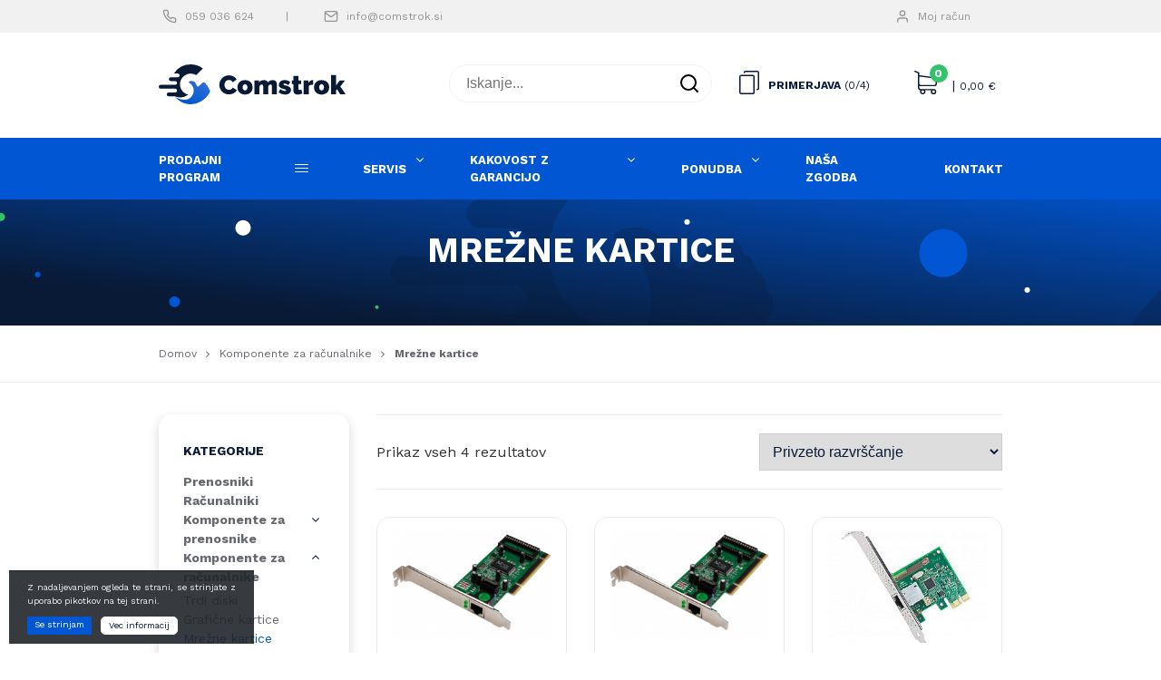

--- FILE ---
content_type: text/html; charset=UTF-8
request_url: https://www.comstrok.si/kategorija-izdelka/komponente-za-racunalnike/mrezne-kartice-komponente-za-racunalnike/
body_size: 117119
content:
<!doctype html>
<html lang="sl-SI">
<head>
	<meta charset="UTF-8">
	<meta name="viewport" content="width=device-width, initial-scale=1">
	<link rel="profile" href="https://gmpg.org/xfn/11">

	<!-- Global site tag (gtag.js) - Google Analytics -->
	<script async src="https://www.googletagmanager.com/gtag/js?id=UA-143068794-55"></script>
	<script>
		window.dataLayer = window.dataLayer || [];
		function gtag(){dataLayer.push(arguments);}
		gtag('js', new Date());

		gtag('config', 'UA-143068794-55');
	</script>


	<meta name='robots' content='index, follow, max-image-preview:large, max-snippet:-1, max-video-preview:-1' />

	<!-- This site is optimized with the Yoast SEO plugin v16.2 - https://yoast.com/wordpress/plugins/seo/ -->
	<title>Mrežne kartice | Comstrok</title>
	<link rel="canonical" href="https://www.comstrok.si/kategorija-izdelka/komponente-za-racunalnike/mrezne-kartice-komponente-za-racunalnike/" />
	<meta property="og:locale" content="sl_SI" />
	<meta property="og:type" content="article" />
	<meta property="og:title" content="Mrežne kartice | Comstrok" />
	<meta property="og:url" content="https://www.comstrok.si/kategorija-izdelka/komponente-za-racunalnike/mrezne-kartice-komponente-za-racunalnike/" />
	<meta property="og:site_name" content="Comstrok" />
	<meta name="twitter:card" content="summary_large_image" />
	<script type="application/ld+json" class="yoast-schema-graph">{"@context":"https://schema.org","@graph":[{"@type":"WebSite","@id":"https://www.comstrok.si/#website","url":"https://www.comstrok.si/","name":"Comstrok","description":"\u0160e eno spleti\u0161\u010de WordPress","potentialAction":[{"@type":"SearchAction","target":"https://www.comstrok.si/?s={search_term_string}","query-input":"required name=search_term_string"}],"inLanguage":"sl-SI"},{"@type":"CollectionPage","@id":"https://www.comstrok.si/kategorija-izdelka/komponente-za-racunalnike/mrezne-kartice-komponente-za-racunalnike/#webpage","url":"https://www.comstrok.si/kategorija-izdelka/komponente-za-racunalnike/mrezne-kartice-komponente-za-racunalnike/","name":"Mre\u017ene kartice | Comstrok","isPartOf":{"@id":"https://www.comstrok.si/#website"},"breadcrumb":{"@id":"https://www.comstrok.si/kategorija-izdelka/komponente-za-racunalnike/mrezne-kartice-komponente-za-racunalnike/#breadcrumb"},"inLanguage":"sl-SI","potentialAction":[{"@type":"ReadAction","target":["https://www.comstrok.si/kategorija-izdelka/komponente-za-racunalnike/mrezne-kartice-komponente-za-racunalnike/"]}]},{"@type":"BreadcrumbList","@id":"https://www.comstrok.si/kategorija-izdelka/komponente-za-racunalnike/mrezne-kartice-komponente-za-racunalnike/#breadcrumb","itemListElement":[{"@type":"ListItem","position":1,"item":{"@type":"WebPage","@id":"https://www.comstrok.si/","url":"https://www.comstrok.si/","name":"Domov"}},{"@type":"ListItem","position":2,"item":{"@type":"WebPage","@id":"https://www.comstrok.si/kategorija-izdelka/komponente-za-racunalnike/","url":"https://www.comstrok.si/kategorija-izdelka/komponente-za-racunalnike/","name":"Komponente za ra\u010dunalnike"}},{"@type":"ListItem","position":3,"item":{"@id":"https://www.comstrok.si/kategorija-izdelka/komponente-za-racunalnike/mrezne-kartice-komponente-za-racunalnike/#webpage"}}]}]}</script>
	<!-- / Yoast SEO plugin. -->


<link rel='dns-prefetch' href='//cdn.jsdelivr.net' />
<link rel='dns-prefetch' href='//www.google.com' />
<link rel='dns-prefetch' href='//fonts.googleapis.com' />
<link rel='dns-prefetch' href='//s.w.org' />
<link rel="alternate" type="application/rss+xml" title="Comstrok &raquo; Vir" href="https://www.comstrok.si/feed/" />
<link rel="alternate" type="application/rss+xml" title="Comstrok &raquo; Vir komentarjev" href="https://www.comstrok.si/comments/feed/" />
<link rel="alternate" type="application/rss+xml" title="Comstrok &raquo; Mrežne kartice Kategorija Vir" href="https://www.comstrok.si/kategorija-izdelka/komponente-za-racunalnike/mrezne-kartice-komponente-za-racunalnike/feed/" />
		<script type="text/javascript">
			window._wpemojiSettings = {"baseUrl":"https:\/\/s.w.org\/images\/core\/emoji\/13.0.1\/72x72\/","ext":".png","svgUrl":"https:\/\/s.w.org\/images\/core\/emoji\/13.0.1\/svg\/","svgExt":".svg","source":{"concatemoji":"https:\/\/www.comstrok.si\/wp-includes\/js\/wp-emoji-release.min.js?ver=5.7.11"}};
			!function(e,a,t){var n,r,o,i=a.createElement("canvas"),p=i.getContext&&i.getContext("2d");function s(e,t){var a=String.fromCharCode;p.clearRect(0,0,i.width,i.height),p.fillText(a.apply(this,e),0,0);e=i.toDataURL();return p.clearRect(0,0,i.width,i.height),p.fillText(a.apply(this,t),0,0),e===i.toDataURL()}function c(e){var t=a.createElement("script");t.src=e,t.defer=t.type="text/javascript",a.getElementsByTagName("head")[0].appendChild(t)}for(o=Array("flag","emoji"),t.supports={everything:!0,everythingExceptFlag:!0},r=0;r<o.length;r++)t.supports[o[r]]=function(e){if(!p||!p.fillText)return!1;switch(p.textBaseline="top",p.font="600 32px Arial",e){case"flag":return s([127987,65039,8205,9895,65039],[127987,65039,8203,9895,65039])?!1:!s([55356,56826,55356,56819],[55356,56826,8203,55356,56819])&&!s([55356,57332,56128,56423,56128,56418,56128,56421,56128,56430,56128,56423,56128,56447],[55356,57332,8203,56128,56423,8203,56128,56418,8203,56128,56421,8203,56128,56430,8203,56128,56423,8203,56128,56447]);case"emoji":return!s([55357,56424,8205,55356,57212],[55357,56424,8203,55356,57212])}return!1}(o[r]),t.supports.everything=t.supports.everything&&t.supports[o[r]],"flag"!==o[r]&&(t.supports.everythingExceptFlag=t.supports.everythingExceptFlag&&t.supports[o[r]]);t.supports.everythingExceptFlag=t.supports.everythingExceptFlag&&!t.supports.flag,t.DOMReady=!1,t.readyCallback=function(){t.DOMReady=!0},t.supports.everything||(n=function(){t.readyCallback()},a.addEventListener?(a.addEventListener("DOMContentLoaded",n,!1),e.addEventListener("load",n,!1)):(e.attachEvent("onload",n),a.attachEvent("onreadystatechange",function(){"complete"===a.readyState&&t.readyCallback()})),(n=t.source||{}).concatemoji?c(n.concatemoji):n.wpemoji&&n.twemoji&&(c(n.twemoji),c(n.wpemoji)))}(window,document,window._wpemojiSettings);
		</script>
		<style type="text/css">
img.wp-smiley,
img.emoji {
	display: inline !important;
	border: none !important;
	box-shadow: none !important;
	height: 1em !important;
	width: 1em !important;
	margin: 0 .07em !important;
	vertical-align: -0.1em !important;
	background: none !important;
	padding: 0 !important;
}
</style>
	<link rel='stylesheet' id='font-awesome-css'  href='https://www.comstrok.si/wp-content/plugins/woocommerce-ajax-filters/berocket/assets/css/font-awesome.min.css?ver=5.7.11' type='text/css' media='all' />
<link rel='stylesheet' id='berocket_aapf_widget-style-css'  href='https://www.comstrok.si/wp-content/plugins/woocommerce-ajax-filters/assets/frontend/css/fullmain.min.css?ver=3.0.3' type='text/css' media='all' />
<link rel='stylesheet' id='wp-block-library-css'  href='https://www.comstrok.si/wp-includes/css/dist/block-library/style.min.css?ver=5.7.11' type='text/css' media='all' />
<link rel='stylesheet' id='wc-block-vendors-style-css'  href='https://www.comstrok.si/wp-content/plugins/woocommerce/packages/woocommerce-blocks/build/vendors-style.css?ver=4.9.1' type='text/css' media='all' />
<link rel='stylesheet' id='wc-block-style-css'  href='https://www.comstrok.si/wp-content/plugins/woocommerce/packages/woocommerce-blocks/build/style.css?ver=4.9.1' type='text/css' media='all' />
<link rel='stylesheet' id='contact-form-7-css'  href='https://www.comstrok.si/wp-content/plugins/contact-form-7/includes/css/styles.css?ver=5.4.1' type='text/css' media='all' />
<style id='woocommerce-inline-inline-css' type='text/css'>
.woocommerce form .form-row .required { visibility: visible; }
</style>
<link rel='stylesheet' id='wc-composite-css-css'  href='https://www.comstrok.si/wp-content/plugins/woocommerce-composite-products/assets/css/frontend/woocommerce.css?ver=8.1.2' type='text/css' media='all' />
<link rel='stylesheet' id='wc-form-builder-css'  href='https://www.comstrok.si/wp-content/plugins/woocommerce-warranty/assets/css/form-builder.css?ver=5.7.11' type='text/css' media='all' />
<link rel='stylesheet' id='wc_warranty-css'  href='https://www.comstrok.si/wp-content/plugins/woocommerce-warranty/assets/css/front.css?ver=1.9.23' type='text/css' media='all' />
<link rel='stylesheet' id='hint-css'  href='https://www.comstrok.si/wp-content/plugins/woo-fly-cart/assets/hint/hint.min.css?ver=5.7.11' type='text/css' media='all' />
<link rel='stylesheet' id='perfect-scrollbar-css'  href='https://www.comstrok.si/wp-content/plugins/woo-fly-cart/assets/perfect-scrollbar/css/perfect-scrollbar.min.css?ver=5.7.11' type='text/css' media='all' />
<link rel='stylesheet' id='perfect-scrollbar-wpc-css'  href='https://www.comstrok.si/wp-content/plugins/woo-fly-cart/assets/perfect-scrollbar/css/custom-theme.css?ver=5.7.11' type='text/css' media='all' />
<link rel='stylesheet' id='woofc-fonts-css'  href='https://www.comstrok.si/wp-content/plugins/woo-fly-cart/assets/css/fonts.css?ver=5.7.11' type='text/css' media='all' />
<link rel='stylesheet' id='woofc-frontend-css'  href='https://www.comstrok.si/wp-content/plugins/woo-fly-cart/assets/css/frontend.css?ver=5.7.11' type='text/css' media='all' />
<style id='woofc-frontend-inline-css' type='text/css'>
.woofc-area.woofc-style-01, .woofc-area.woofc-style-03, .woofc-area.woofc-style-02 .woofc-area-bot .woofc-action .woofc-action-inner > div a:hover, .woofc-area.woofc-style-04 .woofc-area-bot .woofc-action .woofc-action-inner > div a:hover {
                            background-color: #0156d3;
                        }

                        .woofc-area.woofc-style-01 .woofc-area-bot .woofc-action .woofc-action-inner > div a, .woofc-area.woofc-style-02 .woofc-area-bot .woofc-action .woofc-action-inner > div a, .woofc-area.woofc-style-03 .woofc-area-bot .woofc-action .woofc-action-inner > div a, .woofc-area.woofc-style-04 .woofc-area-bot .woofc-action .woofc-action-inner > div a {
                            outline: none;
                            color: #0156d3;
                        }

                        .woofc-area.woofc-style-02 .woofc-area-bot .woofc-action .woofc-action-inner > div a, .woofc-area.woofc-style-04 .woofc-area-bot .woofc-action .woofc-action-inner > div a {
                            border-color: #0156d3;
                        }

                        .woofc-area.woofc-style-05 {
                            background-color: #0156d3;
                            background-image: url('');
                            background-size: cover;
                            background-position: center;
                            background-repeat: no-repeat;
                        }
</style>
<link rel='stylesheet' id='ns-template-animate-css-css'  href='https://www.comstrok.si/wp-content/themes/ns-template/css/animate.css?ver=5.7.11' type='text/css' media='all' />
<link rel='stylesheet' id='ns-template-slickslider-css-css'  href='//cdn.jsdelivr.net/npm/slick-carousel@1.8.1/slick/slick.css?ver=5.7.11' type='text/css' media='all' />
<link rel='stylesheet' id='ns-template-slbox-css-css'  href='https://www.comstrok.si/wp-content/themes/ns-template/css/simpleLightbox.min.css?ver=5.7.11' type='text/css' media='all' />
<link rel='stylesheet' id='ns-template-fontello-css-css'  href='https://www.comstrok.si/wp-content/themes/ns-template/css/fontello.css?ver=5.7.11' type='text/css' media='all' />
<link rel='stylesheet' id='ns-template-bootstrap-pickdate-css-css'  href='https://www.comstrok.si/wp-content/themes/ns-template/css/pickdate/default.css?ver=5.7.11' type='text/css' media='all' />
<link rel='stylesheet' id='ns-template-bootstrap-pickdate-date-css-css'  href='https://www.comstrok.si/wp-content/themes/ns-template/css/pickdate/default.date.css?ver=5.7.11' type='text/css' media='all' />
<link rel='stylesheet' id='ns-template-bootstrap-pickdate-time-css-css'  href='https://www.comstrok.si/wp-content/themes/ns-template/css/pickdate/default.time.css?ver=5.7.11' type='text/css' media='all' />
<link rel='stylesheet' id='ns-template-gfonts-css'  href='https://fonts.googleapis.com/css2?family=Work+Sans%3Awght%40300%3B400%3B500%3B700&#038;display=swap&#038;ver=5.7.11' type='text/css' media='all' />
<link rel='stylesheet' id='ns-template-style-css'  href='https://www.comstrok.si/wp-content/themes/ns-template/style.css?ver=5.7.11' type='text/css' media='all' />
<link rel='stylesheet' id='ns-template-woocommerce-style-css'  href='https://www.comstrok.si/wp-content/themes/ns-template/woocommerce.css?ver=5.7.11' type='text/css' media='all' />
<style id='ns-template-woocommerce-style-inline-css' type='text/css'>
@font-face {
			font-family: "star";
			src: url("https://www.comstrok.si/wp-content/plugins/woocommerce/assets/fonts/star.eot");
			src: url("https://www.comstrok.si/wp-content/plugins/woocommerce/assets/fonts/star.eot?#iefix") format("embedded-opentype"),
				url("https://www.comstrok.si/wp-content/plugins/woocommerce/assets/fonts/star.woff") format("woff"),
				url("https://www.comstrok.si/wp-content/plugins/woocommerce/assets/fonts/star.ttf") format("truetype"),
				url("https://www.comstrok.si/wp-content/plugins/woocommerce/assets/fonts/star.svg#star") format("svg");
			font-weight: normal;
			font-style: normal;
		}
</style>
<link rel='stylesheet' id='js_composer_front-css'  href='https://www.comstrok.si/wp-content/plugins/js_composer/assets/css/js_composer.min.css?ver=6.6.0' type='text/css' media='all' />
<link rel='stylesheet' id='cf7cf-style-css'  href='https://www.comstrok.si/wp-content/plugins/cf7-conditional-fields/style.css?ver=2.0.3' type='text/css' media='all' />
<link rel='stylesheet' id='leanpay_cene_css-css'  href='https://www.comstrok.si/wp-content/plugins/leanpay-obrocne-cene/assets/css/style.css?ver=2.0.0' type='text/css' media='all' />
<link rel='stylesheet' id='leanpay_slider_css-css'  href='https://www.comstrok.si/wp-content/plugins/leanpay-obrocne-cene/assets/css/jquery-ui.css?ver=1.0.0' type='text/css' media='all' />
<link rel='stylesheet' id='wc-bundle-style-css'  href='https://www.comstrok.si/wp-content/plugins/woocommerce-product-bundles/assets/css/frontend/woocommerce.css?ver=6.7.7' type='text/css' media='all' />
<script type='text/javascript' src='https://www.comstrok.si/wp-includes/js/jquery/jquery.min.js?ver=3.5.1' id='jquery-core-js'></script>
<script type='text/javascript' src='https://www.comstrok.si/wp-includes/js/jquery/jquery-migrate.min.js?ver=3.3.2' id='jquery-migrate-js'></script>
<script type='text/javascript' src='https://www.comstrok.si/wp-content/plugins/woocommerce/assets/js/jquery-blockui/jquery.blockUI.min.js?ver=2.70' id='jquery-blockui-js'></script>
<script type='text/javascript' id='wc-add-to-cart-js-extra'>
/* <![CDATA[ */
var wc_add_to_cart_params = {"ajax_url":"\/wp-admin\/admin-ajax.php","wc_ajax_url":"\/?wc-ajax=%%endpoint%%","i18n_view_cart":"Prika\u017ei ko\u0161arico","cart_url":"https:\/\/www.comstrok.si\/kosarica\/","is_cart":"","cart_redirect_after_add":"no"};
/* ]]> */
</script>
<script type='text/javascript' src='https://www.comstrok.si/wp-content/plugins/woocommerce/assets/js/frontend/add-to-cart.min.js?ver=5.3.1' id='wc-add-to-cart-js'></script>
<script type='text/javascript' src='https://www.comstrok.si/wp-content/plugins/js_composer/assets/js/vendors/woocommerce-add-to-cart.js?ver=6.6.0' id='vc_woocommerce-add-to-cart-js-js'></script>
<script type='text/javascript' src='https://www.comstrok.si/wp-content/themes/ns-template/js/popper.min.js?ver=5.7.11' id='ns-template-popper-js-js'></script>
<script type='text/javascript' src='https://www.comstrok.si/wp-content/themes/ns-template/js/bootstrap.min.js?ver=5.7.11' id='ns-template-bootstrap-js-js'></script>
<script type='text/javascript' src='https://www.comstrok.si/wp-content/themes/ns-template/js/simpleLightbox.min.js?ver=5.7.11' id='ns-template-slbox-js-js'></script>
<script type='text/javascript' src='https://www.comstrok.si/wp-content/themes/ns-template/js/picker.js?ver=5.7.11' id='ns-template-pickdate-core-js-js'></script>
<script type='text/javascript' src='https://www.comstrok.si/wp-content/themes/ns-template/js/picker.date.js?ver=5.7.11' id='ns-template-pickdate-date-js-js'></script>
<script type='text/javascript' src='https://www.comstrok.si/wp-content/themes/ns-template/js/picker.time.js?ver=5.7.11' id='ns-template-pickdate-time-js-js'></script>
<script type='text/javascript' id='ajax-script-js-extra'>
/* <![CDATA[ */
var my_ajax_object = {"ajax_url":"https:\/\/www.comstrok.si\/wp-admin\/admin-ajax.php"};
/* ]]> */
</script>
<script type='text/javascript' src='https://www.comstrok.si/wp-content/themes/ns-template/js/ajax.js?ver=5.7.11' id='ajax-script-js'></script>
<link rel="https://api.w.org/" href="https://www.comstrok.si/wp-json/" /><link rel="EditURI" type="application/rsd+xml" title="RSD" href="https://www.comstrok.si/xmlrpc.php?rsd" />
<link rel="wlwmanifest" type="application/wlwmanifest+xml" href="https://www.comstrok.si/wp-includes/wlwmanifest.xml" /> 
<style></style>	<noscript><style>.woocommerce-product-gallery{ opacity: 1 !important; }</style></noscript>
	<meta name="generator" content="Powered by WPBakery Page Builder - drag and drop page builder for WordPress."/>
<noscript><style> .wpb_animate_when_almost_visible { opacity: 1; }</style></noscript>	
</head>

<body class="archive tax-product_cat term-mrezne-kartice-komponente-za-racunalnike term-42 theme-ns-template b_Chrome bv_13 woocommerce woocommerce-page woocommerce-no-js hfeed woocommerce-active wpb-js-composer js-comp-ver-6.6.0 vc_responsive">
<div id="page" class="site">
	<a class="skip-link screen-reader-text" href="#content">Skip to content</a>

	<header id="masthead" class="site-header">
	<div class="container">
			<p><div data-vc-full-width="true" data-vc-full-width-init="false" class="vc_row wpb_row vc_row-fluid ns-header-toprow"><div class="wpb_column vc_column_container vc_col-sm-6 vc_col-lg-6 vc_col-md-6 vc_col-xs-8"><div class="vc_column-inner"><div class="wpb_wrapper">		
		<div class="ns-cwi-container ">
			<div class="ns-cwi-icon">
                                   <a href="tel:0038659036624" ><svg xmlns="http://www.w3.org/2000/svg" width="24" height="24" viewBox="0 0 24 24" fill="none" stroke="currentColor" stroke-width="2" stroke-linecap="round" stroke-linejoin="round" class="feather feather-phone"><path d="M22 16.92v3a2 2 0 0 1-2.18 2 19.79 19.79 0 0 1-8.63-3.07 19.5 19.5 0 0 1-6-6 19.79 19.79 0 0 1-3.07-8.67A2 2 0 0 1 4.11 2h3a2 2 0 0 1 2 1.72 12.84 12.84 0 0 0 .7 2.81 2 2 0 0 1-.45 2.11L8.09 9.91a16 16 0 0 0 6 6l1.27-1.27a2 2 0 0 1 2.11-.45 12.84 12.84 0 0 0 2.81.7A2 2 0 0 1 22 16.92z"></path></svg></a>
                			</div>
			<div class="ns-cwi-content">
                <a href="tel:0038659036624">059 036 624</a>			</div>
		</div>


				
		<div class="ns-cwi-container ">
			<div class="ns-cwi-icon">
                                   <a href="mailto:info@comstrok.si" ><svg xmlns="http://www.w3.org/2000/svg" width="24" height="24" viewBox="0 0 24 24" fill="none" stroke="currentColor" stroke-width="2" stroke-linecap="round" stroke-linejoin="round" class="feather feather-mail"><path d="M4 4h16c1.1 0 2 .9 2 2v12c0 1.1-.9 2-2 2H4c-1.1 0-2-.9-2-2V6c0-1.1.9-2 2-2z"></path><polyline points="22,6 12,13 2,6"></polyline></svg></a>
                			</div>
			<div class="ns-cwi-content">
                <a href="mailto:info@comstrok.si">info@comstrok.si</a>			</div>
		</div>


		</div></div></div><div class="wpb_column vc_column_container vc_col-sm-6 vc_col-lg-6 vc_col-md-6 vc_col-xs-4"><div class="vc_column-inner"><div class="wpb_wrapper">		
		<div class="ns-cwi-container ">
			<div class="ns-cwi-icon">
                                   <a href="https://www.comstrok.si/moj-racun/" ><svg xmlns="http://www.w3.org/2000/svg" width="24" height="24" viewBox="0 0 24 24" fill="none" stroke="currentColor" stroke-width="2" stroke-linecap="round" stroke-linejoin="round" class="feather feather-user"><path d="M20 21v-2a4 4 0 0 0-4-4H8a4 4 0 0 0-4 4v2"></path><circle cx="12" cy="7" r="4"></circle></svg></a>
                			</div>
			<div class="ns-cwi-content">
                <a href="https://www.comstrok.si/moj-racun/">Moj račun</a>			</div>
		</div>


		</div></div></div></div><div class="vc_row-full-width vc_clearfix"></div><div class="vc_row wpb_row vc_row-fluid ns-header-main-row"><div class="wpb_column vc_column_container vc_col-sm-4 vc_col-lg-4 vc_col-md-4 vc_col-xs-4"><div class="vc_column-inner"><div class="wpb_wrapper">		
        <div class="ns-logo">
          <a href="https://www.comstrok.si/"><svg xmlns="http://www.w3.org/2000/svg" xmlns:xlink="http://www.w3.org/1999/xlink" width="206.391" height="44.272" viewBox="0 0 206.391 44.272">
  <defs>
    <linearGradient id="linear-gradient-logo" x1="0.213" y1="1.007" x2="0.847" y2="0.063" gradientUnits="objectBoundingBox">
      <stop offset="0" stop-color="#0156d3"/>
      <stop offset="0.047" stop-color="#0055d3"/>
      <stop offset="1" stop-color="#2e6ed3"/>
    </linearGradient>
  </defs>
  <g id="Group_1202" data-name="Group 1202" transform="translate(-478.95 -2434.047)">
    <path id="Path_1" data-name="Path 1" d="M514.244,2434.047a22.085,22.085,0,0,0-18.571,10.113h4.192a2.118,2.118,0,0,1,2.113,2.112h0a2.12,2.12,0,0,1-2.113,2.114h-6.322a2.109,2.109,0,0,0-.492-.059h-.765a2.12,2.12,0,0,0-2.113,2.113h0a2.119,2.119,0,0,0,2.113,2.113h4.81a2.119,2.119,0,0,1,2.113,2.113h0a2.12,2.12,0,0,1-2.113,2.114H481.063a2.113,2.113,0,0,0,0,4.227H497.1a2.113,2.113,0,1,1,0,4.226h-7.214a2.119,2.119,0,0,0-2.113,2.113h0a2.119,2.119,0,0,0,2.113,2.113h6.6l1.259.413a15.1,15.1,0,0,0,13.84-2.184,11.847,11.847,0,1,1,8.722-21.725l7.372-7.371A22.006,22.006,0,0,0,514.244,2434.047Z" transform="translate(0 0)" fill="#081a35"/>
    <g id="Group_5" data-name="Group 5" transform="translate(545.834 2445.822)">
      <path id="Path_2" data-name="Path 2" d="M415.095,2529.269a10.375,10.375,0,0,1,2.812-7.06,10.666,10.666,0,0,1,3.34-2.373,11.561,11.561,0,0,1,9.711.337,8.118,8.118,0,0,1,3.3,3.3l-4.365,3.1a3.694,3.694,0,0,0-.777-1.26,3.94,3.94,0,0,0-1.069-.792,4.632,4.632,0,0,0-1.216-.409,6.653,6.653,0,0,0-1.216-.118,4.265,4.265,0,0,0-3.589,1.743,5.449,5.449,0,0,0-.849,1.758,7.089,7.089,0,0,0-.278,1.948,6.719,6.719,0,0,0,.322,2.08,5.433,5.433,0,0,0,.938,1.758,4.579,4.579,0,0,0,1.509,1.216,4.364,4.364,0,0,0,2.007.454,5.739,5.739,0,0,0,1.2-.132,4.462,4.462,0,0,0,1.187-.439,4.008,4.008,0,0,0,1.025-.791,3.51,3.51,0,0,0,.718-1.187l4.658,2.783a5.926,5.926,0,0,1-1.421,2.051,9.006,9.006,0,0,1-2.168,1.523,11.5,11.5,0,0,1-2.607.938,12.024,12.024,0,0,1-2.71.322,9.642,9.642,0,0,1-4.233-.923,10.732,10.732,0,0,1-3.311-2.446,11.122,11.122,0,0,1-2.153-3.457A10.614,10.614,0,0,1,415.095,2529.269Z" transform="translate(-415.095 -2518.459)" fill="#081a35"/>
      <path id="Path_3" data-name="Path 3" d="M454.39,2542.964a9.351,9.351,0,0,1-3.648-.658,7.886,7.886,0,0,1-2.637-1.758,7.246,7.246,0,0,1-1.611-2.549,8.751,8.751,0,0,1,0-6.064,7.251,7.251,0,0,1,1.611-2.549,7.9,7.9,0,0,1,2.637-1.757,10.38,10.38,0,0,1,7.28,0,7.872,7.872,0,0,1,2.652,1.757,7.27,7.27,0,0,1,1.611,2.549,8.761,8.761,0,0,1,0,6.064,7.265,7.265,0,0,1-1.611,2.549,7.863,7.863,0,0,1-2.652,1.758A9.379,9.379,0,0,1,454.39,2542.964Zm-2.725-8a3.587,3.587,0,0,0,.762,2.431,2.63,2.63,0,0,0,3.926,0,4.263,4.263,0,0,0,0-4.863,2.631,2.631,0,0,0-3.926,0A3.589,3.589,0,0,0,451.665,2534.968Z" transform="translate(-425.943 -2521.286)" fill="#081a35"/>
      <path id="Path_4" data-name="Path 4" d="M499.845,2542.672h-5.566V2534a2.47,2.47,0,0,0-.454-1.656,1.421,1.421,0,0,0-1.1-.512,2.283,2.283,0,0,0-1.421.615,3.6,3.6,0,0,0-1.1,1.582v8.643H484.64V2534a2.466,2.466,0,0,0-.454-1.656,1.42,1.42,0,0,0-1.1-.512,2.283,2.283,0,0,0-1.421.615,3.6,3.6,0,0,0-1.1,1.582v8.643H475v-15.409h5.01v2.285a5.22,5.22,0,0,1,2.256-1.919,8.079,8.079,0,0,1,3.4-.659,5.5,5.5,0,0,1,1.641.22,4.041,4.041,0,0,1,1.216.6,3.368,3.368,0,0,1,.82.85,4.278,4.278,0,0,1,.484,1,5.546,5.546,0,0,1,2.241-1.963,7.2,7.2,0,0,1,3.237-.7,4.446,4.446,0,0,1,2.417.571,3.942,3.942,0,0,1,1.362,1.421,5.414,5.414,0,0,1,.615,1.816,11.9,11.9,0,0,1,.147,1.758Z" transform="translate(-436.155 -2521.286)" fill="#081a35"/>
      <path id="Path_5" data-name="Path 5" d="M523.351,2542.949a12.19,12.19,0,0,1-3.956-.659,8.974,8.974,0,0,1-3.281-1.919l1.9-3.34a14.633,14.633,0,0,0,2.768,1.495,6.716,6.716,0,0,0,2.447.527q1.171,0,1.172-.733a.839.839,0,0,0-.454-.7,7.681,7.681,0,0,0-1.773-.674,25.8,25.8,0,0,1-2.739-.923,7.946,7.946,0,0,1-1.787-.982,3.116,3.116,0,0,1-.981-1.172,3.646,3.646,0,0,1-.293-1.523,5.032,5.032,0,0,1,.469-2.169,5.256,5.256,0,0,1,1.3-1.728,5.848,5.848,0,0,1,1.992-1.128,7.784,7.784,0,0,1,2.534-.4,11.753,11.753,0,0,1,3.238.439,8.255,8.255,0,0,1,3.09,1.787l-2.109,3.341a15.074,15.074,0,0,0-2.4-1.334,4.82,4.82,0,0,0-1.816-.4,1.593,1.593,0,0,0-.82.19.648.648,0,0,0-.322.6.821.821,0,0,0,.469.718,8.045,8.045,0,0,0,1.846.629,21.213,21.213,0,0,1,2.812.923,7.368,7.368,0,0,1,1.831,1.055,3.307,3.307,0,0,1,.981,1.289,4.357,4.357,0,0,1,.293,1.655,4.976,4.976,0,0,1-.44,2.139,4.5,4.5,0,0,1-1.274,1.611,5.791,5.791,0,0,1-2.022,1.025A9.424,9.424,0,0,1,523.351,2542.949Z" transform="translate(-450.608 -2521.271)" fill="#081a35"/>
      <path id="Path_6" data-name="Path 6" d="M550.183,2539.361a17.086,17.086,0,0,1-2.5.835,10.686,10.686,0,0,1-2.622.337,6.688,6.688,0,0,1-1.787-.235,3.873,3.873,0,0,1-1.48-.761,3.633,3.633,0,0,1-1-1.377,5.328,5.328,0,0,1-.366-2.11v-7.06h-1.9V2524.8h1.9v-4.834h5.566v4.834h3.018v4.189h-3.018v5.1a1.44,1.44,0,0,0,.322,1.069,1.22,1.22,0,0,0,.879.308,3.929,3.929,0,0,0,.937-.132,6.475,6.475,0,0,0,1.055-.366Z" transform="translate(-458.486 -2518.824)" fill="#081a35"/>
      <path id="Path_7" data-name="Path 7" d="M569.4,2532.009a11.351,11.351,0,0,0-2.93.351,3.567,3.567,0,0,0-1.963,1.172v9.14h-5.566v-15.409h5.1v2.929a6.513,6.513,0,0,1,2.036-2.388,4.546,4.546,0,0,1,2.622-.834,4.907,4.907,0,0,1,.7.029Z" transform="translate(-465.665 -2521.286)" fill="#081a35"/>
      <path id="Path_8" data-name="Path 8" d="M584.864,2542.964a9.351,9.351,0,0,1-3.647-.658,7.9,7.9,0,0,1-2.637-1.758,7.245,7.245,0,0,1-1.611-2.549,8.761,8.761,0,0,1,0-6.064,7.25,7.25,0,0,1,1.611-2.549,7.9,7.9,0,0,1,2.637-1.757,10.38,10.38,0,0,1,7.28,0,7.871,7.871,0,0,1,2.652,1.757,7.27,7.27,0,0,1,1.611,2.549,8.75,8.75,0,0,1,0,6.064,7.264,7.264,0,0,1-1.611,2.549,7.861,7.861,0,0,1-2.652,1.758A9.378,9.378,0,0,1,584.864,2542.964Zm-2.725-8a3.59,3.59,0,0,0,.762,2.431,2.63,2.63,0,0,0,3.926,0,4.26,4.26,0,0,0,0-4.863,2.631,2.631,0,0,0-3.926,0A3.592,3.592,0,0,0,582.139,2534.968Z" transform="translate(-471.812 -2521.286)" fill="#081a35"/>
      <path id="Path_9" data-name="Path 9" d="M615.643,2539.591l-3.487-5.625-1.113,1.231v4.394h-5.566V2518.2h5.566v11.689l4.1-5.713H621l-5.3,6.738,5.83,8.672Z" transform="translate(-482.024 -2518.205)" fill="#081a35"/>
    </g>
    <path id="Path_10" data-name="Path 10" d="M544.49,2471.9a2.717,2.717,0,0,0-.348-1.808,2.4,2.4,0,0,0-1.187-1.065,2.9,2.9,0,0,0-1.888-2.713,2.189,2.189,0,0,0-.782-1.538,2.815,2.815,0,0,0-2.408-.7,5,5,0,0,0-2.362,1.76c-.1.112-.2.219-.3.327-.08.073-.175.17-.275.268-.067.066-.132.129-.2.19l.008.009c-.309.327-.494.558-.494.558s-2.6,3.066-3.582.17-2.6-4.91-5.675-4.91-3.16,1.523-3.16,1.523a10.222,10.222,0,0,1,5.114,12.286l-.071.21a10.219,10.219,0,0,1-9.646,6.846,17.077,17.077,0,0,1-7.032-1.484,10.688,10.688,0,0,1-3.22-1.729,22.222,22.222,0,0,0,1.839,2.028l1.3,1.185a22,22,0,0,0,24.956,2.035,24.573,24.573,0,0,0,10.229-10.6,1.2,1.2,0,0,0,.079-.223A2.291,2.291,0,0,0,544.49,2471.9Z" transform="translate(-9.857 -9.986)" fill="url(#linear-gradient-logo)"/>
  </g>
</svg>
</a>
        </div>


		</div></div></div><div class="ns-search-container wpb_column vc_column_container vc_col-sm-12 vc_col-lg-4 vc_col-md-4 vc_col-xs-12"><div class="vc_column-inner"><div class="wpb_wrapper">
      <div class="ns-searchform">
        <form role="search" method="get" class="search-form" action="https://www.comstrok.si/">
				<label>
					<span class="screen-reader-text">Iskanje...</span>
					<input type="search" id="nsSearchField" class="search-field" placeholder="Iskanje..." value="" name="s" required>
				</label>
        <input type="submit" id="nsSearchBtn" class="search-submit" value="Iskanje...">
</form>      </div>
      </div></div></div><div class="ns-header-shortcodes wpb_column vc_column_container vc_col-sm-8 vc_col-lg-4 vc_col-md-4 vc_col-xs-8"><div class="vc_column-inner"><div class="wpb_wrapper">        
         
     <div class="ns-woo-primerjava ns-woo-primerjava-wrap">
         
         <div class="ns-primerjava-container">
         <a href=" https://www.comstrok.si/primerjalnik/"><svg xmlns="http://www.w3.org/2000/svg" width="22" height="26" viewBox="0 0 22 26">
  
	<g id="Group_1574" data-name="Group 1574" transform="translate(31.931 45.62)">
		<path id="Icon_Compare" data-name="Icon Compare" d="M19.828,0A2.117,2.117,0,0,1,22,2.055V19.4a2.117,2.117,0,0,1-2.172,2.055H7.055A2.125,2.125,0,0,1,4.883,19.4V2.055A2.117,2.117,0,0,1,7.055,0Zm.658,19.4V2.061a.635.635,0,0,0-.652-.618H7.061a.635.635,0,0,0-.651.618V19.4a.635.635,0,0,0,.651.618H19.834A.635.635,0,0,0,20.485,19.4ZM2.93,5.267a.735.735,0,0,1-.758.718.637.637,0,0,0-.653.618V23.945a.636.636,0,0,0,.653.618H14.943a.636.636,0,0,0,.653-.618.761.761,0,0,1,1.519,0A2.116,2.116,0,0,1,14.943,26H2.172A2.116,2.116,0,0,1,0,23.945V6.6A2.116,2.116,0,0,1,2.172,4.547.736.736,0,0,1,2.93,5.267Z" transform="translate(-9.931 -19.62) rotate(180)" fill="#081A35" />
	</g>
	</svg></a>
            <div class="ns-primerjava-txt"><a href=" https://www.comstrok.si/primerjalnik/">Primerjava</a><span> (0/4)</span></div>
           </div>
         </a>
     </div>
      
 
       
     
              
         
    <div class="ns-woo-minicart ns-woo-minicart-wrap">
   
       
        <div class="ns-mini-cart-container ns-empty-cart">
            <a href="https://www.comstrok.si/kosarica/"><svg xmlns="http://www.w3.org/2000/svg" width="25" height="26" viewBox="0 0 25 26">
  <g id="Cart" transform="translate(-1392 -63.999)">
    <path id="Icon_-_Cart" data-name="Icon - Cart" d="M1399.125,81.118h14.823a3.008,3.008,0,0,0,3.052-2.95V72.077a.066.066,0,0,0-.005-.032c0-.01-.005-.027-.005-.037s-.006-.021-.006-.032a.373.373,0,0,1-.011-.038c-.006-.011-.006-.021-.011-.032s-.005-.021-.011-.032a.261.261,0,0,1-.017-.037.12.12,0,0,0-.017-.027l-.017-.032c-.005-.01-.011-.016-.016-.026s-.017-.021-.022-.032a.1.1,0,0,0-.022-.027c-.005-.01-.017-.016-.022-.027s-.017-.016-.022-.026-.017-.017-.022-.022l-.028-.027c-.011-.006-.017-.017-.028-.021s-.022-.016-.033-.021-.017-.011-.028-.016a.108.108,0,0,1-.033-.022l-.033-.016-.033-.016-.033-.016c-.011-.005-.022-.005-.033-.011a.109.109,0,0,0-.039-.011.241.241,0,0,1-.028-.005.131.131,0,0,0-.044-.005c-.005,0-.011,0-.022,0l-18.787-2.507V66.386a.323.323,0,0,0-.005-.075.041.041,0,0,0-.005-.021c0-.016-.005-.032-.005-.048s-.006-.027-.011-.043-.005-.016-.005-.027l-.017-.048c0-.006-.006-.016-.006-.021a.155.155,0,0,0-.022-.043c-.005,0-.005-.016-.011-.021a.114.114,0,0,0-.022-.032c-.005-.011-.011-.016-.017-.027s-.011-.016-.017-.027-.016-.021-.022-.032l-.016-.016-.033-.032-.017-.017a.22.22,0,0,0-.039-.032c-.006-.006-.017-.011-.022-.017s-.022-.016-.033-.026a.394.394,0,0,0-.044-.027c-.006-.005-.011-.005-.017-.011-.022-.01-.05-.021-.072-.032l-4.075-1.657a.755.755,0,0,0-.979.385.712.712,0,0,0,.4.946l3.616,1.474V82.668a2.99,2.99,0,0,0,2.659,2.923,2.844,2.844,0,0,0-.431,1.5,3.015,3.015,0,0,0,6.026,0,2.786,2.786,0,0,0-.415-1.469h6.712a2.8,2.8,0,0,0-.415,1.469,3.015,3.015,0,1,0,3.013-2.912h-14.1a1.536,1.536,0,0,1-1.559-1.507V80.712A3.165,3.165,0,0,0,1399.125,81.118Zm3.715,5.963a1.521,1.521,0,1,1-1.521-1.469A1.5,1.5,0,0,1,1402.841,87.082Zm11.909,0a1.521,1.521,0,1,1-1.52-1.469A1.5,1.5,0,0,1,1414.75,87.082Zm-.8-7.407h-14.823a1.535,1.535,0,0,1-1.559-1.507v-7.8l17.941,2.389v5.4A1.536,1.536,0,0,1,1413.948,79.675Z" fill="#081a35"/>
  </g>
</svg></a>
            <div class="ns-cart-total">0</div>
            <a href="https://www.comstrok.si/kosarica/"><span class="ns-minicart-txt">Košarica</span></a>
            <span>&nbsp;|&nbsp;<span class="woocommerce-Price-amount amount"><bdi>0,00&nbsp;<span class="woocommerce-Price-currencySymbol">&euro;</span></bdi></span></span>
        </div>
          </div>
     

       
     
      </div></div></div></div><div data-vc-full-width="true" data-vc-full-width-init="false" class="vc_row wpb_row vc_row-fluid ns-mainmenu-row"><div class="wpb_column vc_column_container vc_col-sm-12"><div class="vc_column-inner"><div class="wpb_wrapper">
	

	
	<nav class="navbar navbar-expand-lg ns-main-menu">

			
			<button class="navbar-toggler" type="button" data-toggle="collapse" data-target="#menu-1618914518697-5fa6c504-f63f" aria-controls="menu-1618914518697-5fa6c504-f63f" aria-expanded="false" aria-label="Toggle navigation">
				<span class="icon-bar"></span>
	      <span class="icon-bar"></span>
	      <span class="icon-bar"></span>
	      <span class="icon-bar"></span> 
  		</button>

	   	<div class="collapse navbar-collapse" id="menu-1618914518697-5fa6c504-f63f">
	    	<ul class="navbar-nav"><li itemscope="itemscope" id="menu-item-49" class="ns-mega-trigger menu-item menu-item-type-custom menu-item-object-custom menu-item-49 nav-item"><a title="Prodajni program" href="#" class="nav-link">Prodajni program</a></li>
<li itemscope="itemscope" id="menu-item-46" class="men-servis menu-item menu-item-type-post_type menu-item-object-page menu-item-has-children dropdown menu-item-46 nav-item"><a title="Servis" href="https://www.comstrok.si/servis/" class="nav-link">Servis</a><i class="icon-angle-right"></i>
<ul class="dropdown-menu"  role="menu">
	<li itemscope="itemscope" id="menu-item-3733" class="menu-item menu-item-type-post_type menu-item-object-page menu-item-3733 nav-item"><a title="Cenik servisnih storitev" href="https://www.comstrok.si/servis/servis-racunalnikov-ter-racunalniske-opreme/" class="dropdown-item">Cenik servisnih storitev</a></li>
	<li itemscope="itemscope" id="menu-item-3732" class="menu-item menu-item-type-post_type menu-item-object-page menu-item-3732 nav-item"><a title="Servisni ali garancijski zahtevek" href="https://www.comstrok.si/servis/servisni-ali-garancijski-zahtevek/" class="dropdown-item">Servisni ali garancijski zahtevek</a></li>
</ul>
</li>
<li itemscope="itemscope" id="menu-item-41" class="men-garancija menu-item menu-item-type-post_type menu-item-object-page menu-item-has-children dropdown menu-item-41 nav-item"><a title="Kakovost z garancijo" href="https://www.comstrok.si/kakovost-z-garancijo/" class="nav-link">Kakovost z garancijo</a><i class="icon-angle-right"></i>
<ul class="dropdown-menu"  role="menu">
	<li itemscope="itemscope" id="menu-item-6757" class="menu-item menu-item-type-post_type menu-item-object-page menu-item-6757 nav-item"><a title="Postopek testiranja in priprave opreme" href="https://www.comstrok.si/kakovost-z-garancijo/postopek-testiranja-in-priprave-opreme/" class="dropdown-item">Postopek testiranja in priprave opreme</a></li>
	<li itemscope="itemscope" id="menu-item-3734" class="menu-item menu-item-type-post_type menu-item-object-page menu-item-3734 nav-item"><a title="Kakovostni razredi" href="https://www.comstrok.si/kakovost-z-garancijo/kakovostni-razredi/" class="dropdown-item">Kakovostni razredi</a></li>
	<li itemscope="itemscope" id="menu-item-6756" class="menu-item menu-item-type-post_type menu-item-object-page menu-item-6756 nav-item"><a title="Garancija" href="https://www.comstrok.si/kakovost-z-garancijo/garancija/" class="dropdown-item">Garancija</a></li>
	<li itemscope="itemscope" id="menu-item-6758" class="menu-item menu-item-type-post_type menu-item-object-page menu-item-6758 nav-item"><a title="Vključen paket programske opreme" href="https://www.comstrok.si/kakovost-z-garancijo/vkljucen-paket-programske-opreme/" class="dropdown-item">Vključen paket programske opreme</a></li>
</ul>
</li>
<li itemscope="itemscope" id="menu-item-45" class="men-garancija menu-item menu-item-type-post_type menu-item-object-page menu-item-has-children dropdown menu-item-45 nav-item"><a title="Ponudba" href="https://www.comstrok.si/ponudba/" class="nav-link">Ponudba</a><i class="icon-angle-right"></i>
<ul class="dropdown-menu"  role="menu">
	<li itemscope="itemscope" id="menu-item-8089" class="menu-item menu-item-type-post_type menu-item-object-page menu-item-8089 nav-item"><a title="Podjetja" href="https://www.comstrok.si/ponudba/ponudba-za-podjetja/" class="dropdown-item">Podjetja</a></li>
	<li itemscope="itemscope" id="menu-item-8101" class="menu-item menu-item-type-post_type menu-item-object-page menu-item-8101 nav-item"><a title="Šole in zavodi" href="https://www.comstrok.si/ponudba/sole-in-zavodi/" class="dropdown-item">Šole in zavodi</a></li>
	<li itemscope="itemscope" id="menu-item-8102" class="menu-item menu-item-type-post_type menu-item-object-page menu-item-8102 nav-item"><a title="Prodajalne" href="https://www.comstrok.si/ponudba/prodajalne/" class="dropdown-item">Prodajalne</a></li>
</ul>
</li>
<li itemscope="itemscope" id="menu-item-44" class="menu-item menu-item-type-post_type menu-item-object-page menu-item-44 nav-item"><a title="Naša zgodba" href="https://www.comstrok.si/nasa-zgodba/" class="nav-link">Naša zgodba</a></li>
<li itemscope="itemscope" id="menu-item-42" class="menu-item menu-item-type-post_type menu-item-object-page menu-item-42 nav-item"><a title="Kontakt" href="https://www.comstrok.si/kontakt/" class="nav-link">Kontakt</a></li>
</ul>      </div>
   	</nav>

		 
   	
	</div></div></div></div><div class="vc_row-full-width vc_clearfix"></div><div class="vc_row wpb_row vc_row-fluid ns-mega-menu-row"><div class="wpb_column vc_column_container vc_col-sm-12"><div class="vc_column-inner"><div class="wpb_wrapper"><div class="vc_row wpb_row vc_inner vc_row-fluid"><div class="wpb_column vc_column_container vc_col-sm-12 vc_col-lg-4 vc_col-md-4 vc_col-xs-12"><div class="vc_column-inner"><div class="wpb_wrapper"><div class="ns-subcats-list"><ul class="wc-cat-list"><li class="mega-parent-cat  "><a href="https://www.comstrok.si/kategorija-izdelka/prenosniki/">Prenosniki</a></li></ul></div>
        
        <div class="ns-subcats-list"><ul class="wc-cat-list"><li class="mega-parent-cat  "><a href="https://www.comstrok.si/kategorija-izdelka/komponente-za-prenosnike/">Komponente za prenosnike</a></li><li class=""><i class="icon-angle-right"></i><a href="https://www.comstrok.si/kategorija-izdelka/komponente-za-prenosnike/trdi-diski/">Trdi diski</a></li><li class=""><i class="icon-angle-right"></i><a href="https://www.comstrok.si/kategorija-izdelka/komponente-za-prenosnike/baterije/">Baterije</a></li><li class=""><i class="icon-angle-right"></i><a href="https://www.comstrok.si/kategorija-izdelka/komponente-za-prenosnike/graficne-kartice/">Grafične kartice</a></li><li class=""><i class="icon-angle-right"></i><a href="https://www.comstrok.si/kategorija-izdelka/komponente-za-prenosnike/lcd-monitorji/">LCD monitorji</a></li><li class=""><i class="icon-angle-right"></i><a href="https://www.comstrok.si/kategorija-izdelka/komponente-za-prenosnike/mrezne-kartice/">Mrežne kartice</a></li><li class=""><i class="icon-angle-right"></i><a href="https://www.comstrok.si/kategorija-izdelka/komponente-za-prenosnike/napajalniki/">Napajalniki</a></li><li class=""><i class="icon-angle-right"></i><a href="https://www.comstrok.si/kategorija-izdelka/komponente-za-prenosnike/opticne-enote/">Optične enote</a></li><li class=""><i class="icon-angle-right"></i><a href="https://www.comstrok.si/kategorija-izdelka/komponente-za-prenosnike/osnovne-plosce/">Osnovne plošče</a></li><li class=""><i class="icon-angle-right"></i><a href="https://www.comstrok.si/kategorija-izdelka/komponente-za-prenosnike/pomnilniki/">Pomnilniki</a></li><li class=""><i class="icon-angle-right"></i><a href="https://www.comstrok.si/kategorija-izdelka/komponente-za-prenosnike/procesorji/">Procesorji</a></li><li class=""><i class="icon-angle-right"></i><a href="https://www.comstrok.si/kategorija-izdelka/komponente-za-prenosnike/tipkovnice/">Tipkovnice</a></li></ul></div>
        
        <div class="ns-subcats-list"><ul class="wc-cat-list"><li class="mega-parent-cat  "><a href="https://www.comstrok.si/kategorija-izdelka/prenosniki-po-delih/">Prenosniki po delih</a></li></ul></div>
        
        </div></div></div><div class="wpb_column vc_column_container vc_col-sm-12 vc_col-lg-4 vc_col-md-4 vc_col-xs-12"><div class="vc_column-inner"><div class="wpb_wrapper"><div class="ns-subcats-list"><ul class="wc-cat-list"><li class="mega-parent-cat  "><a href="https://www.comstrok.si/kategorija-izdelka/racunalniki/">Računalniki</a></li></ul></div>
        
        <div class="ns-subcats-list"><ul class="wc-cat-list"><li class="mega-parent-cat  "><a href="https://www.comstrok.si/kategorija-izdelka/komponente-za-racunalnike/">Komponente za računalnike</a></li><li class=""><i class="icon-angle-right"></i><a href="https://www.comstrok.si/kategorija-izdelka/komponente-za-racunalnike/trdi-diski-komponente-za-racunalnike/">Trdi diski</a></li><li class=""><i class="icon-angle-right"></i><a href="https://www.comstrok.si/kategorija-izdelka/komponente-za-racunalnike/graficne-kartice-komponente-za-racunalnike/">Grafične kartice</a></li><li class="mega-current"><i class="icon-angle-right"></i><a href="https://www.comstrok.si/kategorija-izdelka/komponente-za-racunalnike/mrezne-kartice-komponente-za-racunalnike/">Mrežne kartice</a></li><li class=""><i class="icon-angle-right"></i><a href="https://www.comstrok.si/kategorija-izdelka/komponente-za-racunalnike/napajalniki-komponente-za-racunalnike/">Napajalniki</a></li><li class=""><i class="icon-angle-right"></i><a href="https://www.comstrok.si/kategorija-izdelka/komponente-za-racunalnike/ohisja/">Ohišja</a></li><li class=""><i class="icon-angle-right"></i><a href="https://www.comstrok.si/kategorija-izdelka/komponente-za-racunalnike/opticne-enote-komponente-za-racunalnike/">Optične enote</a></li><li class=""><i class="icon-angle-right"></i><a href="https://www.comstrok.si/kategorija-izdelka/komponente-za-racunalnike/osnovne-plosce-komponente-za-racunalnike/">Osnovne plošče</a></li><li class=""><i class="icon-angle-right"></i><a href="https://www.comstrok.si/kategorija-izdelka/komponente-za-racunalnike/pomnilniki-komponente-za-racunalnike/">Pomnilniki</a></li><li class=""><i class="icon-angle-right"></i><a href="https://www.comstrok.si/kategorija-izdelka/komponente-za-racunalnike/procesorji-komponente-za-racunalnike/">Procesorji</a></li></ul></div>
        
        </div></div></div><div class="wpb_column vc_column_container vc_col-sm-12 vc_col-lg-4 vc_col-md-4 vc_col-xs-12"><div class="vc_column-inner"><div class="wpb_wrapper"><div class="ns-subcats-list"><ul class="wc-cat-list"><li class="mega-parent-cat  "><a href="https://www.comstrok.si/kategorija-izdelka/druga-racunalniska-oprema/">Druga računalniška oprema</a></li><li class=""><i class="icon-angle-right"></i><a href="https://www.comstrok.si/kategorija-izdelka/druga-racunalniska-oprema/ostalo/">Ostalo</a></li><li class=""><i class="icon-angle-right"></i><a href="https://www.comstrok.si/kategorija-izdelka/druga-racunalniska-oprema/laserski-termicni-tiskalniki/">Tiskalniki</a></li><li class=""><i class="icon-angle-right"></i><a href="https://www.comstrok.si/kategorija-izdelka/druga-racunalniska-oprema/miske-in-tipkovnice/">Miške in tipkovnice</a></li><li class=""><i class="icon-angle-right"></i><a href="https://www.comstrok.si/kategorija-izdelka/druga-racunalniska-oprema/priklopne-postaje-za-prenosnike/">Priklopne postaje za prenosnike</a></li><li class=""><i class="icon-angle-right"></i><a href="https://www.comstrok.si/kategorija-izdelka/druga-racunalniska-oprema/racunalniski-kabli/">Računalniški kabli</a></li><li class=""><i class="icon-angle-right"></i><a href="https://www.comstrok.si/kategorija-izdelka/druga-racunalniska-oprema/torbe/">Torbe</a></li></ul></div>
        
        <div class="ns-subcats-list"><ul class="wc-cat-list"><li class="mega-parent-cat  "><a href="https://www.comstrok.si/kategorija-izdelka/delovne-postaje/">Delovne postaje</a></li></ul></div>
        
        <div class="ns-subcats-list"><ul class="wc-cat-list"><li class="mega-parent-cat  "><a href="https://www.comstrok.si/kategorija-izdelka/monitorji/">Monitorji</a></li></ul></div>
        
        <div class="ns-subcats-list"><ul class="wc-cat-list"><li class="mega-parent-cat  "><a href="https://www.comstrok.si/kategorija-izdelka/outlet-cene-prenosnikov-in-racunalnikov/">AKCIJA</a></li></ul></div>
        
        </div></div></div></div></div></div></div></div></p>
		</div>
	</header><!-- #masthead -->

	<div id="content" class="site-content">
		<div id="primary" class="content-area">
			<main id="main" class="site-main" role="main">
					<div id="primary" class="content-area">
			<main id="main" class="site-main" role="main">
			        
        <div class="title-banner">
         

                      <div class="title-banner-image-container" style="background-image: url('https://www.comstrok.si/wp-content/themes/ns-template/img/pasica1920x158.svg');">
              <h1>Mrežne kartice</h1>
            </div>
                  
            <div class="container"> 
              <div class="breadcrumbs-container">
                <div class="breadcrumbs">
                  <p id="breadcrumbs"><span><span><a href="https://www.comstrok.si/">Domov</a> <i class="icon-angle-right"></i> <span><a href="https://www.comstrok.si/kategorija-izdelka/komponente-za-racunalnike/">Komponente za računalnike</a> <i class="icon-angle-right"></i> <span class="breadcrumb_last" aria-current="page">Mrežne kartice</span></span></span></span></p>                  <div class="clearfix"></div>
                </div>
              </div>
            </div>
        
        </div>
        
        <div class="container">

<div class="row">

		<div class="col-lg-3 prod-archive-left">
	<button class="btn btn-lg btn-primary btn-show-filter">Prikaži filtre</button>
    
<aside id="secondary" class="widget-area">
	<section id="woocommerce_product_categories-2" class="widget woocommerce widget_product_categories"><h2 class="widget-title">Kategorije</h2><ul class="product-categories"><li class="cat-item cat-item-17"><a href="https://www.comstrok.si/kategorija-izdelka/prenosniki/">Prenosniki</a></li>
<li class="cat-item cat-item-18"><a href="https://www.comstrok.si/kategorija-izdelka/racunalniki/">Računalniki</a></li>
<li class="cat-item cat-item-21 cat-parent"><a href="https://www.comstrok.si/kategorija-izdelka/komponente-za-prenosnike/">Komponente za prenosnike</a><ul class='children'>
<li class="cat-item cat-item-51"><a href="https://www.comstrok.si/kategorija-izdelka/komponente-za-prenosnike/trdi-diski/">Trdi diski</a></li>
<li class="cat-item cat-item-32"><a href="https://www.comstrok.si/kategorija-izdelka/komponente-za-prenosnike/baterije/">Baterije</a></li>
<li class="cat-item cat-item-28"><a href="https://www.comstrok.si/kategorija-izdelka/komponente-za-prenosnike/graficne-kartice/">Grafične kartice</a></li>
<li class="cat-item cat-item-33"><a href="https://www.comstrok.si/kategorija-izdelka/komponente-za-prenosnike/lcd-monitorji/">LCD monitorji</a></li>
<li class="cat-item cat-item-31"><a href="https://www.comstrok.si/kategorija-izdelka/komponente-za-prenosnike/mrezne-kartice/">Mrežne kartice</a></li>
<li class="cat-item cat-item-30"><a href="https://www.comstrok.si/kategorija-izdelka/komponente-za-prenosnike/napajalniki/">Napajalniki</a></li>
<li class="cat-item cat-item-29"><a href="https://www.comstrok.si/kategorija-izdelka/komponente-za-prenosnike/opticne-enote/">Optične enote</a></li>
<li class="cat-item cat-item-25"><a href="https://www.comstrok.si/kategorija-izdelka/komponente-za-prenosnike/osnovne-plosce/">Osnovne plošče</a></li>
<li class="cat-item cat-item-27"><a href="https://www.comstrok.si/kategorija-izdelka/komponente-za-prenosnike/pomnilniki/">Pomnilniki</a></li>
<li class="cat-item cat-item-26"><a href="https://www.comstrok.si/kategorija-izdelka/komponente-za-prenosnike/procesorji/">Procesorji</a></li>
<li class="cat-item cat-item-34"><a href="https://www.comstrok.si/kategorija-izdelka/komponente-za-prenosnike/tipkovnice/">Tipkovnice</a></li>
</ul>
<i class='icon-angle-right'></i></li>
<li class="cat-item cat-item-22 cat-parent current-cat-parent"><a href="https://www.comstrok.si/kategorija-izdelka/komponente-za-racunalnike/">Komponente za računalnike</a><ul class='children'>
<li class="cat-item cat-item-52"><a href="https://www.comstrok.si/kategorija-izdelka/komponente-za-racunalnike/trdi-diski-komponente-za-racunalnike/">Trdi diski</a></li>
<li class="cat-item cat-item-38"><a href="https://www.comstrok.si/kategorija-izdelka/komponente-za-racunalnike/graficne-kartice-komponente-za-racunalnike/">Grafične kartice</a></li>
<li class="cat-item cat-item-42 current-cat"><a href="https://www.comstrok.si/kategorija-izdelka/komponente-za-racunalnike/mrezne-kartice-komponente-za-racunalnike/">Mrežne kartice</a></li>
<li class="cat-item cat-item-40"><a href="https://www.comstrok.si/kategorija-izdelka/komponente-za-racunalnike/napajalniki-komponente-za-racunalnike/">Napajalniki</a></li>
<li class="cat-item cat-item-41"><a href="https://www.comstrok.si/kategorija-izdelka/komponente-za-racunalnike/ohisja/">Ohišja</a></li>
<li class="cat-item cat-item-39"><a href="https://www.comstrok.si/kategorija-izdelka/komponente-za-racunalnike/opticne-enote-komponente-za-racunalnike/">Optične enote</a></li>
<li class="cat-item cat-item-35"><a href="https://www.comstrok.si/kategorija-izdelka/komponente-za-racunalnike/osnovne-plosce-komponente-za-racunalnike/">Osnovne plošče</a></li>
<li class="cat-item cat-item-37"><a href="https://www.comstrok.si/kategorija-izdelka/komponente-za-racunalnike/pomnilniki-komponente-za-racunalnike/">Pomnilniki</a></li>
<li class="cat-item cat-item-36"><a href="https://www.comstrok.si/kategorija-izdelka/komponente-za-racunalnike/procesorji-komponente-za-racunalnike/">Procesorji</a></li>
</ul>
<i class='icon-angle-right'></i></li>
<li class="cat-item cat-item-23 cat-parent"><a href="https://www.comstrok.si/kategorija-izdelka/druga-racunalniska-oprema/">Druga računalniška oprema</a><ul class='children'>
<li class="cat-item cat-item-54"><a href="https://www.comstrok.si/kategorija-izdelka/druga-racunalniska-oprema/ostalo/">Ostalo</a></li>
<li class="cat-item cat-item-294"><a href="https://www.comstrok.si/kategorija-izdelka/druga-racunalniska-oprema/laserski-termicni-tiskalniki/">Tiskalniki</a></li>
<li class="cat-item cat-item-46"><a href="https://www.comstrok.si/kategorija-izdelka/druga-racunalniska-oprema/miske-in-tipkovnice/">Miške in tipkovnice</a></li>
<li class="cat-item cat-item-43"><a href="https://www.comstrok.si/kategorija-izdelka/druga-racunalniska-oprema/priklopne-postaje-za-prenosnike/">Priklopne postaje za prenosnike</a></li>
<li class="cat-item cat-item-45"><a href="https://www.comstrok.si/kategorija-izdelka/druga-racunalniska-oprema/racunalniski-kabli/">Računalniški kabli</a></li>
<li class="cat-item cat-item-44"><a href="https://www.comstrok.si/kategorija-izdelka/druga-racunalniska-oprema/torbe/">Torbe</a></li>
</ul>
<i class='icon-angle-right'></i></li>
<li class="cat-item cat-item-19"><a href="https://www.comstrok.si/kategorija-izdelka/delovne-postaje/">Delovne postaje</a></li>
<li class="cat-item cat-item-20"><a href="https://www.comstrok.si/kategorija-izdelka/monitorji/">Monitorji</a></li>
<li class="cat-item cat-item-24"><a href="https://www.comstrok.si/kategorija-izdelka/prenosniki-po-delih/">Prenosniki po delih</a></li>
</ul></section><div class="berocket_single_filter_widget berocket_single_filter_widget_3807 " data-id="3807" style=""><div class="bapf_sfilter bapf_slidr bapf_slidr_jqrui" data-op="slidr" data-taxonomy="price" data-name="Cena" id="bapf_1"><div class="bapf_head"><h3>Cena</h3></div><div class="bapf_body"><div class="bapf_slidr_all"><span class="bapf_from"><span class="bapf_val"></span><span class="bapf_taprice">&euro;</span></span><span class="bapf_to"><span class="bapf_val"></span><span class="bapf_taprice">&euro;</span></span><div class="bapf_slidr_main bapf_slidr_num" data-display="wc_price" data-min="4" data-start="4" data-max="16" data-end="16" data-step="1"></div></div></div></div></div><div class="berocket_single_filter_widget berocket_single_filter_widget_6686 " data-id="6686" style=""><div class="bapf_sfilter bapf_ckbox" data-op="OR" data-taxonomy="pa_proizvajalec" data-name="Proizvajalec" id="bapf_2"><div class="bapf_head"><h3>Proizvajalec</h3></div><div class="bapf_body"><ul><li><input data-name="AlphaNet" id="bapf_2_231" type="checkbox" value="alphanet"><label for="bapf_2_231">AlphaNet</label><span class="roundpcs pcs">&nbsp;(1)</span></li><li><input data-name="Različni proizvajalci" id="bapf_2_158" type="checkbox" value="razlicni-proizvajalci"><label for="bapf_2_158">Različni proizvajalci</label><span class="roundpcs pcs">&nbsp;(2)</span></li></ul></div></div></div><div class="berocket_single_filter_widget berocket_single_filter_widget_6717 " data-id="6717" style=""><div class="bapf_sfilter bapf_ckbox" data-op="OR" data-taxonomy="pa_model" data-name="Model" id="bapf_3"><div class="bapf_head"><h3>Model</h3></div><div class="bapf_body"><ul><li><input data-name="PCI" id="bapf_3_160" type="checkbox" value="pci"><label for="bapf_3_160">PCI</label><span class="roundpcs pcs">&nbsp;(2)</span></li><li><input data-name="USB" id="bapf_3_232" type="checkbox" value="usb"><label for="bapf_3_232">USB</label><span class="roundpcs pcs">&nbsp;(1)</span></li></ul></div></div></div><div class="berocket_single_filter_widget berocket_single_filter_widget_6720  bapf_mt_none" data-id="6720" style=""></div><div class="berocket_single_filter_widget berocket_single_filter_widget_6712  bapf_mt_none" data-id="6712" style=""></div><div class="berocket_single_filter_widget berocket_single_filter_widget_6722  bapf_mt_none" data-id="6722" style=""></div><div class="berocket_single_filter_widget berocket_single_filter_widget_6723  bapf_mt_none" data-id="6723" style=""></div><div class="berocket_single_filter_widget berocket_single_filter_widget_6713  bapf_mt_none" data-id="6713" style=""></div><div class="berocket_single_filter_widget berocket_single_filter_widget_6715  bapf_mt_none" data-id="6715" style=""></div><div class="berocket_single_filter_widget berocket_single_filter_widget_6716  bapf_mt_none" data-id="6716" style=""></div><div class="berocket_single_filter_widget berocket_single_filter_widget_6719  bapf_mt_none" data-id="6719" style=""></div><div class="berocket_single_filter_widget berocket_single_filter_widget_7888  bapf_mt_none" data-id="7888" style=""></div></aside><!-- #secondary -->
   
	</div>

	<div class="col-lg-9 prod-archive-right">
	
		<div class="ns-woocomm-arch ns-woocomm-innerarch">
		<div class="woocommerce-products-header">
			<!--				<h1 class="woocommerce-products-header__title page-title">Mrežne kartice</h1>
			-->

					</div>

		<div class="bapf_sfilter bapf_sfa_mt_hide"><div class="bapf_head"><h3></h3></div><div class="bapf_body"><div class="berocket_aapf_widget_selected_area"></div></div></div><div class="woocommerce-notices-wrapper"></div><div class="woocommerce-top-info-container">
<div class="row">
<div class="col-md-6">
<p class="woocommerce-result-count">
	Prikaz vseh 4 rezultatov</p>

</div>
<div class="col-md-6">
		<div class="ns-order-container">
				<form class="woocommerce-ordering" method="get">
					<select name="orderby" class="orderby" aria-label="Vrstni red trgovine">
													<option value="menu_order"  selected='selected'>Privzeto razvrščanje</option>
													<option value="popularity" >Razvrsti po priljubljenosti</option>
													<option value="date" >Razvrsti po najnovejšem</option>
													<option value="price" >Razvrsti po ceni: cenejši najprej</option>
													<option value="price-desc" >Razvrsti po ceni: dražji najprej</option>
											</select>
					<input type="hidden" name="paged" value="1" />
									</form>
		</div>
</div>
</div> <!-- END OF ROW FROM RESULT COUNT FILE -->
</div><!-- END woocommerce-top-info-container --><div class="columns-3"><ul class="products columns-3">

				<div class="products-element-wrapper">
					<div class="row">
					

	<div class="loop-item col-lg-4 col-md-6 col-sm-6 col-6 product type-product post-7381 status-publish first instock product_cat-mrezne-kartice-komponente-za-racunalnike has-post-thumbnail taxable shipping-taxable purchasable product-type-simple">

		<div class="prod-inner">
					<a href="https://www.comstrok.si/izdelek/pci-mrezne-kartice-1gbit-s-razlicni-proizvajalci/">
						<div class="prod-img-wrapper">    
							<img src="https://www.comstrok.si/slir/w258-h178-c258x178-q80/wp-content/uploads/2021/06/LAN_PCI-1.png" />							<div class="prod-img-overlay"></div>     
						</div>
											</a>
					
						<div class="izdelek-txt izdelek-txtlink">
						<a href="https://www.comstrok.si/izdelek/pci-mrezne-kartice-1gbit-s-razlicni-proizvajalci/"><h3>PCI mrežna kartica 10/100/1000Mbit/s</h3></a>
								
							<div class="cena-container">
								
																	<span class="cena-txt">Cena: <span class="woocommerce-Price-amount amount"><bdi>9,00&nbsp;<span class="woocommerce-Price-currencySymbol">&euro;</span></bdi></span></span>
																								<div class="btn-container"><a class="button btn btn-primary btn-lg" href="https://www.comstrok.si/izdelek/pci-mrezne-kartice-1gbit-s-razlicni-proizvajalci/">Na izdelek</a><div class="added_to_cart"></div><a href="#" class="btn btn-lg btn-default btn-primerjava" data-id="7381" data-toggle="tooltip" data-placement="top" title="Dodaj v primerjalnik"><svg xmlns="http://www.w3.org/2000/svg" width="22" height="26" viewBox="0 0 22 26">
	<g id="Group_1574" data-name="Group 1574" transform="translate(31.931 45.62)">
		<path id="Icon_Compare" data-name="Icon Compare" d="M19.828,0A2.117,2.117,0,0,1,22,2.055V19.4a2.117,2.117,0,0,1-2.172,2.055H7.055A2.125,2.125,0,0,1,4.883,19.4V2.055A2.117,2.117,0,0,1,7.055,0Zm.658,19.4V2.061a.635.635,0,0,0-.652-.618H7.061a.635.635,0,0,0-.651.618V19.4a.635.635,0,0,0,.651.618H19.834A.635.635,0,0,0,20.485,19.4ZM2.93,5.267a.735.735,0,0,1-.758.718.637.637,0,0,0-.653.618V23.945a.636.636,0,0,0,.653.618H14.943a.636.636,0,0,0,.653-.618.761.761,0,0,1,1.519,0A2.116,2.116,0,0,1,14.943,26H2.172A2.116,2.116,0,0,1,0,23.945V6.6A2.116,2.116,0,0,1,2.172,4.547.736.736,0,0,1,2.93,5.267Z" transform="translate(-9.931 -19.62) rotate(180)" fill="#949494"/>
	</g>
	</svg></a></div>							</div>
						</div>
										
		</div>

	</div>

	<div class="loop-item col-lg-4 col-md-6 col-sm-6 col-6 product type-product post-6954 status-publish instock product_cat-mrezne-kartice-komponente-za-racunalnike has-post-thumbnail taxable shipping-taxable purchasable product-type-simple">

		<div class="prod-inner">
					<a href="https://www.comstrok.si/izdelek/pci-mrezna-kartica-10-100mbit-s-razlicni-proizvajalci/">
						<div class="prod-img-wrapper">    
							<img src="https://www.comstrok.si/slir/w258-h178-c258x178-q80/wp-content/uploads/2021/06/LAN_PCI.png" />							<div class="prod-img-overlay"></div>     
						</div>
											</a>
					
						<div class="izdelek-txt izdelek-txtlink">
						<a href="https://www.comstrok.si/izdelek/pci-mrezna-kartica-10-100mbit-s-razlicni-proizvajalci/"><h3>PCI mrežna kartica 10/100Mbit/s</h3></a>
								
							<div class="cena-container">
								
																	<span class="cena-txt">Cena: <span class="woocommerce-Price-amount amount"><bdi>6,00&nbsp;<span class="woocommerce-Price-currencySymbol">&euro;</span></bdi></span></span>
																								<div class="btn-container"><a class="button btn btn-primary btn-lg" href="https://www.comstrok.si/izdelek/pci-mrezna-kartica-10-100mbit-s-razlicni-proizvajalci/">Na izdelek</a><div class="added_to_cart"></div><a href="#" class="btn btn-lg btn-default btn-primerjava" data-id="6954" data-toggle="tooltip" data-placement="top" title="Dodaj v primerjalnik"><svg xmlns="http://www.w3.org/2000/svg" width="22" height="26" viewBox="0 0 22 26">
	<g id="Group_1574" data-name="Group 1574" transform="translate(31.931 45.62)">
		<path id="Icon_Compare" data-name="Icon Compare" d="M19.828,0A2.117,2.117,0,0,1,22,2.055V19.4a2.117,2.117,0,0,1-2.172,2.055H7.055A2.125,2.125,0,0,1,4.883,19.4V2.055A2.117,2.117,0,0,1,7.055,0Zm.658,19.4V2.061a.635.635,0,0,0-.652-.618H7.061a.635.635,0,0,0-.651.618V19.4a.635.635,0,0,0,.651.618H19.834A.635.635,0,0,0,20.485,19.4ZM2.93,5.267a.735.735,0,0,1-.758.718.637.637,0,0,0-.653.618V23.945a.636.636,0,0,0,.653.618H14.943a.636.636,0,0,0,.653-.618.761.761,0,0,1,1.519,0A2.116,2.116,0,0,1,14.943,26H2.172A2.116,2.116,0,0,1,0,23.945V6.6A2.116,2.116,0,0,1,2.172,4.547.736.736,0,0,1,2.93,5.267Z" transform="translate(-9.931 -19.62) rotate(180)" fill="#949494"/>
	</g>
	</svg></a></div>							</div>
						</div>
										
		</div>

	</div>

	<div class="loop-item col-lg-4 col-md-6 col-sm-6 col-6 product type-product post-7742 status-publish last instock product_cat-mrezne-kartice-komponente-za-racunalnike has-post-thumbnail taxable shipping-taxable purchasable product-type-simple">

		<div class="prod-inner">
					<a href="https://www.comstrok.si/izdelek/pcie-razsiritvena-kartica-1x-lan-10-100-1000/">
						<div class="prod-img-wrapper">    
							<img src="https://www.comstrok.si/slir/w258-h178-c258x178-q80/wp-content/uploads/2021/06/PCIE-LAN-RAZSIRITVENA-KARTICA.jpg" />							<div class="prod-img-overlay"></div>     
						</div>
											</a>
					
						<div class="izdelek-txt izdelek-txtlink">
						<a href="https://www.comstrok.si/izdelek/pcie-razsiritvena-kartica-1x-lan-10-100-1000/"><h3>PCIe Razširitvena kartica &#8211; 1x LAN 10/100/1000</h3></a>
								
							<div class="cena-container">
								
																	<span class="cena-txt">Cena: <span class="woocommerce-Price-amount amount"><bdi>14,99&nbsp;<span class="woocommerce-Price-currencySymbol">&euro;</span></bdi></span></span>
																								<div class="btn-container"><a class="button btn btn-primary btn-lg" href="https://www.comstrok.si/izdelek/pcie-razsiritvena-kartica-1x-lan-10-100-1000/">Na izdelek</a><div class="added_to_cart"></div><a href="#" class="btn btn-lg btn-default btn-primerjava" data-id="7742" data-toggle="tooltip" data-placement="top" title="Dodaj v primerjalnik"><svg xmlns="http://www.w3.org/2000/svg" width="22" height="26" viewBox="0 0 22 26">
	<g id="Group_1574" data-name="Group 1574" transform="translate(31.931 45.62)">
		<path id="Icon_Compare" data-name="Icon Compare" d="M19.828,0A2.117,2.117,0,0,1,22,2.055V19.4a2.117,2.117,0,0,1-2.172,2.055H7.055A2.125,2.125,0,0,1,4.883,19.4V2.055A2.117,2.117,0,0,1,7.055,0Zm.658,19.4V2.061a.635.635,0,0,0-.652-.618H7.061a.635.635,0,0,0-.651.618V19.4a.635.635,0,0,0,.651.618H19.834A.635.635,0,0,0,20.485,19.4ZM2.93,5.267a.735.735,0,0,1-.758.718.637.637,0,0,0-.653.618V23.945a.636.636,0,0,0,.653.618H14.943a.636.636,0,0,0,.653-.618.761.761,0,0,1,1.519,0A2.116,2.116,0,0,1,14.943,26H2.172A2.116,2.116,0,0,1,0,23.945V6.6A2.116,2.116,0,0,1,2.172,4.547.736.736,0,0,1,2.93,5.267Z" transform="translate(-9.931 -19.62) rotate(180)" fill="#949494"/>
	</g>
	</svg></a></div>							</div>
						</div>
										
		</div>

	</div>

	<div class="loop-item col-lg-4 col-md-6 col-sm-6 col-6 product type-product post-7788 status-publish first instock product_cat-mrezne-kartice-komponente-za-racunalnike has-post-thumbnail taxable shipping-taxable purchasable product-type-simple">

		<div class="prod-inner">
					<a href="https://www.comstrok.si/izdelek/usb-wifi-adapter-2-4ghz/">
						<div class="prod-img-wrapper">    
							<img src="https://www.comstrok.si/slir/w258-h178-c258x178-q80/wp-content/uploads/2021/06/USB-WIFI-ADAPTER-2.4.jpg" />							<div class="prod-img-overlay"></div>     
						</div>
											</a>
					
						<div class="izdelek-txt izdelek-txtlink">
						<a href="https://www.comstrok.si/izdelek/usb-wifi-adapter-2-4ghz/"><h3>USB WiFi adapter 2.4GHz</h3></a>
								
							<div class="cena-container">
								
																	<span class="cena-txt">Cena: <span class="woocommerce-Price-amount amount"><bdi>15,00&nbsp;<span class="woocommerce-Price-currencySymbol">&euro;</span></bdi></span></span>
																								<div class="btn-container"><a class="button btn btn-primary btn-lg" href="https://www.comstrok.si/izdelek/usb-wifi-adapter-2-4ghz/">Na izdelek</a><div class="added_to_cart"></div><a href="#" class="btn btn-lg btn-default btn-primerjava" data-id="7788" data-toggle="tooltip" data-placement="top" title="Dodaj v primerjalnik"><svg xmlns="http://www.w3.org/2000/svg" width="22" height="26" viewBox="0 0 22 26">
	<g id="Group_1574" data-name="Group 1574" transform="translate(31.931 45.62)">
		<path id="Icon_Compare" data-name="Icon Compare" d="M19.828,0A2.117,2.117,0,0,1,22,2.055V19.4a2.117,2.117,0,0,1-2.172,2.055H7.055A2.125,2.125,0,0,1,4.883,19.4V2.055A2.117,2.117,0,0,1,7.055,0Zm.658,19.4V2.061a.635.635,0,0,0-.652-.618H7.061a.635.635,0,0,0-.651.618V19.4a.635.635,0,0,0,.651.618H19.834A.635.635,0,0,0,20.485,19.4ZM2.93,5.267a.735.735,0,0,1-.758.718.637.637,0,0,0-.653.618V23.945a.636.636,0,0,0,.653.618H14.943a.636.636,0,0,0,.653-.618.761.761,0,0,1,1.519,0A2.116,2.116,0,0,1,14.943,26H2.172A2.116,2.116,0,0,1,0,23.945V6.6A2.116,2.116,0,0,1,2.172,4.547.736.736,0,0,1,2.93,5.267Z" transform="translate(-9.931 -19.62) rotate(180)" fill="#949494"/>
	</g>
	</svg></a></div>							</div>
						</div>
										
		</div>

	</div>					</div>
				</div>
				
			</ul>
</div>			</main><!-- #main -->
		</div><!-- #primary -->
		    </div>
    
    <div class="container">
      <div data-vc-full-width="true" data-vc-full-width-init="false" class="vc_row wpb_row vc_row-fluid ns-cta-row"><div class="ns-cta-img-container wpb_column vc_column_container vc_col-sm-6 vc_col-lg-3 vc_col-md-3"><div class="vc_column-inner"><div class="wpb_wrapper">
	<div class="wpb_raw_code wpb_content_element wpb_raw_html" >
		<div class="wpb_wrapper">
			<svg xmlns="http://www.w3.org/2000/svg" xmlns:xlink="http://www.w3.org/1999/xlink" width="248" height="250" viewBox="0 0 248 250">
  <defs>
    <clipPath id="clip-path-1">
      <rect id="Rectangle_606" data-name="Rectangle 606" width="248" height="250" transform="translate(268 660)" fill="#32c36c"/>
    </clipPath>
    <linearGradient id="linear-gradient" x1="-7.308" y1="-1.069" x2="-6.235" y2="-1.069" gradientUnits="objectBoundingBox">
      <stop offset="0" stop-color="#febbba"/>
      <stop offset="1" stop-color="#ff928e"/>
    </linearGradient>
    <linearGradient id="linear-gradient-2" x1="0.5" y1="-0.119" x2="0.5" y2="1.943" gradientUnits="objectBoundingBox">
      <stop offset="0" stop-color="#0156d3"/>
      <stop offset="1" stop-color="#4042e2"/>
    </linearGradient>
    <linearGradient id="linear-gradient-3" x1="34.022" y1="-4.053" x2="34.786" y2="-5.068" gradientUnits="objectBoundingBox">
      <stop offset="0" stop-color="#00a44c"/>
      <stop offset="1" stop-color="#1a0f91"/>
    </linearGradient>
    <linearGradient id="linear-gradient-5" x1="-5.627" y1="-4.643" x2="-7.956" y2="-1.735" xlink:href="#linear-gradient"/>
    <linearGradient id="linear-gradient-6" x1="-4.833" y1="-9.08" x2="-6.7" y2="-2.47" xlink:href="#linear-gradient"/>
    <linearGradient id="linear-gradient-7" x1="1.459" y1="-1.878" x2="0.201" y2="1.589" xlink:href="#linear-gradient"/>
    <linearGradient id="linear-gradient-8" x1="45.004" y1="-0.868" x2="43.972" y2="-0.118" xlink:href="#linear-gradient"/>
    <linearGradient id="linear-gradient-9" x1="184.408" y1="-5.285" x2="180.161" y2="-2.654" xlink:href="#linear-gradient"/>
    <linearGradient id="linear-gradient-10" x1="0.94" y1="-0.484" x2="-1.895" y2="6.012" gradientUnits="objectBoundingBox">
      <stop offset="0" stop-color="#09005d"/>
      <stop offset="1" stop-color="#1a0f91"/>
    </linearGradient>
    <linearGradient id="linear-gradient-11" x1="0" y1="0.5" x2="1" y2="0.5" xlink:href="#linear-gradient"/>
    <linearGradient id="linear-gradient-12" x1="3.08" y1="-2.223" x2="-3.938" y2="5.384" xlink:href="#linear-gradient-10"/>
  </defs>
  <g id="Mask_Group_1" data-name="Mask Group 1" transform="translate(-268 -660)" clip-path="url(#clip-path-1)">
    <g id="Group_1276" data-name="Group 1276" transform="translate(315 682.787)">
      <g id="Group_1263" data-name="Group 1263" transform="translate(23.084 74.445)">
        <path id="Path_1040" data-name="Path 1040" d="M-3424.758,1861.23c-23.234.679-28.713,6.077-28.713,6.077l13.031,16.088s22.567-2.973,37.365-17.178a39.569,39.569,0,0,1-7.583-8.885A30.86,30.86,0,0,1-3424.758,1861.23Z" transform="translate(3453.471 -1823.082)" fill="#1b458f"/>
        <path id="Path_1041" data-name="Path 1041" d="M-3134.05,1614.975a.711.711,0,0,0-1.374-.117l-2.231,6.546a6.466,6.466,0,0,0-.083,3.912l1.442,3.5a6.244,6.244,0,0,1-.719,5.116c-2.318,3.649-7.372,10.405-15.171,14.694a39.585,39.585,0,0,0,7.583,8.884,39.558,39.558,0,0,0,11.654-20.579,3.071,3.071,0,0,0,1.829-3.281Z" transform="translate(3195 -1614.379)" fill="url(#linear-gradient)"/>
      </g>
      <g id="Group_1268" data-name="Group 1268" transform="translate(59.094 0)">
        <ellipse id="Ellipse_20" data-name="Ellipse 20" cx="65.793" cy="65.271" rx="65.793" ry="65.271" fill="#0156d3"/>
        <ellipse id="Ellipse_21" data-name="Ellipse 21" cx="59.223" cy="58.753" rx="59.223" ry="58.753" transform="translate(6.919 6.823)" fill="#fff"/>
        <g id="Group_1266" data-name="Group 1266" transform="translate(28.547 25.312)">
          <path id="Path_1042" data-name="Path 1042" d="M-2986.241,1269.63l-7.374-3.582a1.843,1.843,0,0,0-2.031.282l-.8.716-1.3,1.157-.829.741a1.806,1.806,0,0,0-.494,1.974l2.822,7.649a3.6,3.6,0,0,0,2.62,2.3l4.983,1.081,32.361,35.648,1.865-1.666,1.3-1.158,1.76-1.573-32.361-35.649-.526-5.063A3.6,3.6,0,0,0-2986.241,1269.63Z" transform="translate(2999.177 -1265.863)" fill="#91b3fa"/>
          <path id="Path_1043" data-name="Path 1043" d="M-2982.323,1274.606l-6.683-3.272a1.719,1.719,0,0,0-1.87.208l-.721.645-1.167,1.042-.747.667a1.684,1.684,0,0,0-.4,1.823l2.563,6.912a3.277,3.277,0,0,0,2.382,2.074l4.51.974,29.183,32.147,1.657-1.48,1.167-1.042,1.823-1.629-29.183-32.147-.592-4.455A3.214,3.214,0,0,0-2982.323,1274.606Z" transform="translate(2994.758 -1270.407)" fill="#7d97f4"/>
          <g id="Group_1265" data-name="Group 1265" transform="translate(32.368 36.92)">
            <path id="Path_1044" data-name="Path 1044" d="M-2720.2,1563l-23.007-20.371-11.619,10.417,17.7,24.265a15.484,15.484,0,0,0,6.575,5.169l7.058,2.984a3.487,3.487,0,0,0,3.614-.506l4.831-4.316a3.422,3.422,0,0,0,.964-3.194l-1.188-5.876A15.526,15.526,0,0,0-2720.2,1563Z" transform="translate(2757.183 -1540.53)" fill="url(#linear-gradient-2)"/>
            <path id="Path_1045" data-name="Path 1045" d="M-2756.279,1528.539a1.892,1.892,0,0,1-.142,2.687l-11.638,10.4a1.929,1.929,0,0,1-2.708-.14l-.141-.156a1.892,1.892,0,0,1,.141-2.687l11.638-10.4a1.928,1.928,0,0,1,2.708.14Z" transform="translate(2771.401 -1527.754)" fill="#1b458f"/>
            <g id="Group_1264" data-name="Group 1264" transform="translate(7.597 7.454)">
              <path id="Path_1046" data-name="Path 1046" d="M-2693.13,1641.7a1.617,1.617,0,0,1-.121,2.3l-.024.022a1.649,1.649,0,0,1-2.315-.12l-21.932-24.16a1.617,1.617,0,0,1,.121-2.3l.024-.022a1.649,1.649,0,0,1,2.315.12Z" transform="translate(2717.943 -1611.879)" fill="#1b458f"/>
              <path id="Path_1047" data-name="Path 1047" d="M-2652.734,1605.325a1.617,1.617,0,0,1-.121,2.3l-.024.021a1.648,1.648,0,0,1-2.315-.12l-21.932-24.16a1.617,1.617,0,0,1,.121-2.3l.025-.022a1.648,1.648,0,0,1,2.315.12Z" transform="translate(2683.287 -1580.628)" fill="#1b458f"/>
            </g>
          </g>
        </g>
        <g id="Group_1267" data-name="Group 1267" transform="translate(21.597 22)">
          <path id="Path_1048" data-name="Path 1048" d="M-3043.862,1429.807l-1.553,1.435c-2.663,2.463-3.466,5.9-1.792,7.686l1.99,2.118c1.674,1.782,5.19,1.229,7.854-1.234l1.552-1.435q.155-.143.3-.292l44.166-44.523-4.335-4.615-47.871,40.58C-3043.655,1429.619-3043.76,1429.711-3043.862,1429.807Zm2.137,2.032c2.005-1.854,4.531-2.4,5.642-1.217s.386,3.644-1.62,5.5-4.532,2.4-5.642,1.217S-3043.731,1433.693-3041.726,1431.838Z" transform="translate(3048.081 -1368.284)" fill="url(#linear-gradient-3)"/>
          <path id="Path_1049" data-name="Path 1049" d="M-2696.98,1246.164l-9.007,8.328a2.791,2.791,0,0,0-.886,2.314l.421,4.438a2.812,2.812,0,0,0,2.351,2.5l4.434.729a2.841,2.841,0,0,0,2.388-.715l9.007-8.328a2.174,2.174,0,0,1,3.655,1.488,16.062,16.062,0,0,1-5.228,12.219c-6.477,5.989-15.64,5.1-21.447-1.082s-6.058-15.311.418-21.3a16.333,16.333,0,0,1,12.654-4.315A2.15,2.15,0,0,1-2696.98,1246.164Z" transform="translate(2762.924 -1242.368)" fill="url(#linear-gradient-3)"/>
          <path id="Path_1050" data-name="Path 1050" d="M-2691.413,1252.137l-9.007,8.328a2.791,2.791,0,0,0-.887,2.314l.422,4.438a2.812,2.812,0,0,0,2.351,2.5l4.433.729a2.841,2.841,0,0,0,2.389-.715l9.007-8.328a2.174,2.174,0,0,1,3.655,1.488,16.061,16.061,0,0,1-5.228,12.219c-6.477,5.989-15.64,5.1-21.447-1.082s-6.059-15.311.418-21.3a16.331,16.331,0,0,1,12.654-4.315A2.15,2.15,0,0,1-2691.413,1252.137Z" transform="translate(2758.147 -1247.499)" fill="#32c36c"/>
          <path id="Path_1051" data-name="Path 1051" d="M-3039.421,1434.571l-1.552,1.435c-2.664,2.463-3.466,5.9-1.792,7.686l1.99,2.118c1.674,1.782,5.19,1.229,7.854-1.234l1.552-1.435q.155-.142.3-.292l44.167-44.523-4.336-4.615-47.87,40.58Q-3039.267,1434.428-3039.421,1434.571Zm2.137,2.032c2.005-1.854,4.532-2.4,5.642-1.217s.386,3.644-1.62,5.5-4.532,2.4-5.642,1.217S-3039.29,1438.457-3037.285,1436.6Z" transform="translate(3044.271 -1372.376)" fill="#32c36c"/>
        </g>
      </g>
      <g id="Group_1270" data-name="Group 1270" transform="translate(0 66.836)">
        <path id="Path_1052" data-name="Path 1052" d="M-3531.476,1885.808c-9.088-7.756-24.968-9.943-34.087-10.551a8.243,8.243,0,0,0-8.576,6.181c-2.8,11.175-9.6,40.134-11.179,45.167-1.292,4.129-1.688,8.34-2.568,10.872a3.826,3.826,0,0,0,1.984,4.386,134.856,134.856,0,0,0,20.653,5.618c1.247.214,5.307-.731,5.166-1.978-.121-1.057-.446-2.685,0-3.653l19.195-36.226c14.565,12.794,26.052,12.828,34.407,8.736a65,65,0,0,1-4.417-13.174C-3524.012,1900.439-3531.476,1885.808-3531.476,1885.808Z" transform="translate(3591.991 -1830.854)" fill="#0156d3"/>
        <path id="Path_1053" data-name="Path 1053" d="M-3024.245,2008.343l-2.671-2.812c-6.936,5.963-13.082,7.88-18.325,7.581a65,65,0,0,0,4.417,13.174C-3029.817,2020.9-3024.245,2008.343-3024.245,2008.343Z" transform="translate(3126.336 -1942.779)" fill="url(#linear-gradient-5)"/>
        <path id="Path_1054" data-name="Path 1054" d="M-2919.528,1971.544l13.14-.957,11.287-8.021c-1.851-.882-11.378,2.41-11.378,2.41s-10.4-.391-13.162-.085c-2.3.254-1.6,3.495-1.294,4.586.062.222.107.355.107.355Z" transform="translate(3019.988 -1905.742)" fill="url(#linear-gradient-6)"/>
        <path id="Path_1055" data-name="Path 1055" d="M-3386.365,1752.769l-5,17.482s8.55,4.559,14.873,3.327l1.737-15.411Z" transform="translate(3423.277 -1725.651)" fill="url(#linear-gradient-7)"/>
        <g id="Group_1269" data-name="Group 1269" transform="translate(23.281)">
          <path id="Path_1056" data-name="Path 1056" d="M-3377.61,1641.445s6.025,9.559,7.133,14.88,2.8,8.631-3.293,10.638-11.825-.3-15.484-5.226c0,0-5.711-7.573-5.216-11.1S-3377.61,1641.445-3377.61,1641.445Z" transform="translate(3402.683 -1630.021)" fill="url(#linear-gradient-8)"/>
          <path id="Path_1057" data-name="Path 1057" d="M-3437.1,1587.964l.333-.208a.857.857,0,0,0,.243-1.232c-1.136-1.56-3.438-5.179-1.353-6.411,2.687-1.589,13.68-5.562,15.525-9.915a7.493,7.493,0,0,0-4.4-9.772.437.437,0,0,0-.537.266l-.187.528a.431.431,0,0,1-.8.036.429.429,0,0,0-.781,0c-.573,1.306-2.311,3.542-7.591,5.34-7.5,2.556-12.138,6.409-11.469,11.717a.429.429,0,0,1-.6.445c-.622-.26-1.558-.287-2.624.91-1.853,2.081-.3,6.538,4.917,9.622a.422.422,0,0,1,.081.678c-.76.669-1.821,2.148,1.691,3.391a11.159,11.159,0,0,0,7.067.466.423.423,0,0,0,.267-.558l-1.732-4.5a.426.426,0,0,1,.338-.574Z" transform="translate(3452.084 -1560.408)" fill="#09005d"/>
          <path id="Path_1058" data-name="Path 1058" d="M-3381.064,1735.193s-2.694-6.277-5.37-4.009,2.633,7.09,5.042,6.983Z" transform="translate(3396.394 -1706.684)" fill="url(#linear-gradient-9)"/>
        </g>
        <path id="Path_1059" data-name="Path 1059" d="M-3393.58,3139.116s-.853,4.791-1.272,9.534a3.278,3.278,0,0,0,3.151,3.541c6.366.263,19.985.774,24.872.558a1.063,1.063,0,0,0,.943-1.457,2.39,2.39,0,0,0-1.227-1.282l-22.495-10.257Z" transform="translate(3426.276 -2916.556)" fill="url(#linear-gradient-10)"/>
        <path id="Path_1060" data-name="Path 1060" d="M-3390.746,3113.754l.686,5.731s3.94,1.82,6.632-.229l-1.632-6.387Z" transform="translate(3422.743 -2894.009)" fill="url(#linear-gradient-11)"/>
        <path id="Path_1061" data-name="Path 1061" d="M-3494.978,2354.852c-.3,1.5-1.589,74.685,6.3,107.483a1.111,1.111,0,0,1-.658,1.295,19.655,19.655,0,0,1-6.422,1.295,1.93,1.93,0,0,1-1.917-1.376c-2.254-7.61-13.056-45.736-14.465-82.157-1.574-40.7,0-1.386,0-1.386l.924-25.157Z" transform="translate(3527.49 -2242.852)" fill="#081a35"/>
        <path id="Path_1062" data-name="Path 1062" d="M-3584.309,3156.846s-1.358,2.418-2.673,8.846a2,2,0,0,0,1.769,2.388c2.1.205,5.338.469,7.931.451a1.993,1.993,0,0,0,1.983-2.217,16.693,16.693,0,0,0-3.945-9.2Z" transform="translate(3591.128 -2931.787)" fill="url(#linear-gradient-12)"/>
        <path id="Path_1063" data-name="Path 1063" d="M-3576.319,3102.506l1.6,8.667s1.583,1.169,4.716.322l-.765-9.325Z" transform="translate(3581.945 -2884.818)" fill="url(#linear-gradient-11)"/>
        <path id="Path_1064" data-name="Path 1064" d="M-3611.808,2316.722c-8.616,25.916-1.406,103.064,1.241,114.185a1.744,1.744,0,0,0,1.412,1.318,11.853,11.853,0,0,0,5.045-.2,1.594,1.594,0,0,0,1.152-1.464c.355-8.992-.284-64.192,5.726-86.008a4.957,4.957,0,0,1,1.926-2.733l11.664-8.226.895-13.3Z" transform="translate(3615.913 -2210.1)" fill="#081a35"/>
        <path id="Path_1065" data-name="Path 1065" d="M-3587.587,2146.856l2.608-10.835a102.088,102.088,0,0,0,21.311,3.6c8.522-5.36,15.232-12.483,20.968-20.554l.106.975a1.115,1.115,0,0,1-.119.638l-16.388,31.631Z" transform="translate(3591.612 -2040.307)" fill="#081a35"/>
        <path id="Path_1066" data-name="Path 1066" d="M-3508.191,1904.928l-46.09,36.779c.817-3.435.577-3.733,1.814-7.449l37.946-32.381C-3511.429,1902.359-3508.564,1902.981-3508.191,1904.928Z" transform="translate(3563.04 -1853.738)" fill="#081a35"/>
        <path id="Path_1067" data-name="Path 1067" d="M-3462.1,1875.669l1.226,54.776h4.86l-1.516-55.79C-3460.605,1874.318-3461.586,1874.895-3462.1,1875.669Z" transform="translate(3483.957 -1830.269)" fill="#081a35"/>
      </g>
    </g>
  </g>
</svg>
		</div>
	</div>
</div></div></div><div class="wpb_column vc_column_container vc_col-sm-6 vc_col-lg-9 vc_col-md-9"><div class="vc_column-inner"><div class="wpb_wrapper">
	<div class="wpb_text_column wpb_content_element " >
		<div class="wpb_wrapper">
			<h2>Hiter in strokoven servis računalniške opreme</h2>
<p>Z novimi tehnologijami zagotavljamo kvaliteten in hiter servis prenosnikov in ostale računalniške opreme.</p>

		</div>
	</div>
	
		<a href="https://www.comstrok.si/servis/servisni-ali-garancijski-zahtevek/" target="" class="btn   btn btn-lg btn-trans-white" id="">
    Rezerviraj termin</a>

		</div></div></div></div><div class="vc_row-full-width vc_clearfix"></div>
    </div>


	</div><!-- #content -->
<div class="ns-black-overlay"></div>
<footer id="colophon" class="site-footer">
	<div class="big-footer">
			<div class="container">
				
			<style type="text/css" data-type="vc_shortcodes-custom-css">.vc_custom_1620113978851{margin-top: 30px !important;}.vc_custom_1620113987720{margin-top: 30px !important;}.vc_custom_1620113987720{margin-top: 30px !important;}</style><p><div class="vc_row wpb_row vc_row-fluid"><div class="wpb_column vc_column_container vc_col-sm-3"><div class="vc_column-inner"><div class="wpb_wrapper">
	<div  class="wpb_single_image wpb_content_element vc_align_left">
		
		<figure class="wpb_wrapper vc_figure">
			<div class="vc_single_image-wrapper   vc_box_border_grey"><img width="195" height="42" src="https://www.comstrok.si/wp-content/uploads/2021/04/group-1314.png" class="vc_single_image-img attachment-full" alt="" loading="lazy" /></div>
		</figure>
	</div>
</div></div></div><div class="wpb_column vc_column_container vc_col-sm-9"><div class="vc_column-inner"><div class="wpb_wrapper"></div></div></div></div><div class="vc_row wpb_row vc_row-fluid"><div class="wpb_column vc_column_container vc_col-sm-12"><div class="vc_column-inner"><div class="wpb_wrapper"><div class="vc_separator wpb_content_element vc_separator_align_center vc_sep_width_100 vc_sep_pos_align_center vc_separator_no_text" ><span class="vc_sep_holder vc_sep_holder_l"><span  style="border-color:#122e59;" class="vc_sep_line"></span></span><span class="vc_sep_holder vc_sep_holder_r"><span  style="border-color:#122e59;" class="vc_sep_line"></span></span>
</div></div></div></div></div><div class="vc_row wpb_row vc_row-fluid ns-big-footer-mid-row"><div class="wpb_column vc_column_container vc_col-sm-4 vc_col-lg-3 vc_col-md-3"><div class="vc_column-inner"><div class="wpb_wrapper">
	<div class="wpb_text_column wpb_content_element " >
		<div class="wpb_wrapper">
			<h4>Kontakt</h4>

		</div>
	</div>
		
		<div class="ns-cwi-container ">
			<div class="ns-cwi-icon">
               <svg xmlns="http://www.w3.org/2000/svg" width="24" height="24" viewBox="0 0 24 24" fill="none" stroke="currentColor" stroke-width="2" stroke-linecap="round" stroke-linejoin="round" class="feather feather-map-pin"><path d="M21 10c0 7-9 13-9 13s-9-6-9-13a9 9 0 0 1 18 0z"></path><circle cx="12" cy="10" r="3"></circle></svg>			</div>
			<div class="ns-cwi-content">
                <strong>Dolenjska cesta 250,</strong><br />
<strong>1291 Škofljica,</strong><br />
<strong>Slovenija</strong>			</div>
		</div>


				
		<div class="ns-cwi-container ">
			<div class="ns-cwi-icon">
               <svg xmlns="http://www.w3.org/2000/svg" width="24" height="24" viewBox="0 0 24 24" fill="none" stroke="currentColor" stroke-width="2" stroke-linecap="round" stroke-linejoin="round" class="feather feather-map-pin"><path d="M21 10c0 7-9 13-9 13s-9-6-9-13a9 9 0 0 1 18 0z"></path><circle cx="12" cy="10" r="3"></circle></svg>			</div>
			<div class="ns-cwi-content">
                <b>Delovni čas:<br />
PON - PET </b></p>
<p><span style="color: #ffffff"><strong>9:00 - 17:00</strong></span>			</div>
		</div>


				
		<div class="ns-cwi-container ">
			<div class="ns-cwi-icon">
               <svg xmlns="http://www.w3.org/2000/svg" width="24" height="24" viewBox="0 0 24 24" fill="none" stroke="currentColor" stroke-width="2" stroke-linecap="round" stroke-linejoin="round" class="feather feather-phone"><path d="M22 16.92v3a2 2 0 0 1-2.18 2 19.79 19.79 0 0 1-8.63-3.07 19.5 19.5 0 0 1-6-6 19.79 19.79 0 0 1-3.07-8.67A2 2 0 0 1 4.11 2h3a2 2 0 0 1 2 1.72 12.84 12.84 0 0 0 .7 2.81 2 2 0 0 1-.45 2.11L8.09 9.91a16 16 0 0 0 6 6l1.27-1.27a2 2 0 0 1 2.11-.45 12.84 12.84 0 0 0 2.81.7A2 2 0 0 1 22 16.92z"></path></svg>			</div>
			<div class="ns-cwi-content">
                <strong><a href="tel:0038659036624">059 036 624</a></strong>			</div>
		</div>


				
		<div class="ns-cwi-container ">
			<div class="ns-cwi-icon">
               <svg xmlns="http://www.w3.org/2000/svg" width="24" height="24" viewBox="0 0 24 24" fill="none" stroke="currentColor" stroke-width="2" stroke-linecap="round" stroke-linejoin="round" class="feather feather-phone"><path d="M22 16.92v3a2 2 0 0 1-2.18 2 19.79 19.79 0 0 1-8.63-3.07 19.5 19.5 0 0 1-6-6 19.79 19.79 0 0 1-3.07-8.67A2 2 0 0 1 4.11 2h3a2 2 0 0 1 2 1.72 12.84 12.84 0 0 0 .7 2.81 2 2 0 0 1-.45 2.11L8.09 9.91a16 16 0 0 0 6 6l1.27-1.27a2 2 0 0 1 2.11-.45 12.84 12.84 0 0 0 2.81.7A2 2 0 0 1 22 16.92z"></path></svg>			</div>
			<div class="ns-cwi-content">
                <strong><a href="tel:0038640600222">040 600 222</a></strong>			</div>
		</div>


				
		<div class="ns-cwi-container ">
			<div class="ns-cwi-icon">
               <svg xmlns="http://www.w3.org/2000/svg" width="24" height="24" viewBox="0 0 24 24" fill="none" stroke="currentColor" stroke-width="2" stroke-linecap="round" stroke-linejoin="round" class="feather feather-mail"><path d="M4 4h16c1.1 0 2 .9 2 2v12c0 1.1-.9 2-2 2H4c-1.1 0-2-.9-2-2V6c0-1.1.9-2 2-2z"></path><polyline points="22,6 12,13 2,6"></polyline></svg>			</div>
			<div class="ns-cwi-content">
                <strong><a href="mailto:info@comstrok.si">info@comstrok.si</a></strong>			</div>
		</div>


		</div></div></div><div class="wpb_column vc_column_container vc_col-sm-4 vc_col-lg-3 vc_col-md-3"><div class="vc_column-inner"><div class="wpb_wrapper">
	<div class="wpb_text_column wpb_content_element " >
		<div class="wpb_wrapper">
			<h4>Ostale informacije</h4>

		</div>
	</div>

	   		<nav class="navbar ">
	    	<ul class="navbar-nav">
	    	<li itemscope="itemscope" id="menu-item-6794" class="menu-item menu-item-type-post_type menu-item-object-page menu-item-6794 nav-item"><a title="Cenik servisnih storitev" href="https://www.comstrok.si/servis/servis-racunalnikov-ter-racunalniske-opreme/" class="nav-link">Cenik servisnih storitev</a></li>
<li itemscope="itemscope" id="menu-item-6793" class="menu-item menu-item-type-post_type menu-item-object-page menu-item-6793 nav-item"><a title="Garancija" href="https://www.comstrok.si/kakovost-z-garancijo/garancija/" class="nav-link">Garancija</a></li>
<li itemscope="itemscope" id="menu-item-122" class="menu-item menu-item-type-post_type menu-item-object-page menu-item-122 nav-item"><a title="Kakovostni razredi" href="https://www.comstrok.si/kakovost-z-garancijo/kakovostni-razredi/" class="nav-link">Kakovostni razredi</a></li>
<li itemscope="itemscope" id="menu-item-121" class="menu-item menu-item-type-post_type menu-item-object-page menu-item-121 nav-item"><a title="Novice in nasveti" href="https://www.comstrok.si/novice-in-nasveti/" class="nav-link">Novice in nasveti</a></li>
<li itemscope="itemscope" id="menu-item-110" class="menu-item menu-item-type-post_type menu-item-object-page menu-item-110 nav-item"><a title="Naša zgodba" href="https://www.comstrok.si/nasa-zgodba/" class="nav-link">Naša zgodba</a></li>
<li itemscope="itemscope" id="menu-item-109" class="menu-item menu-item-type-post_type menu-item-object-page menu-item-109 nav-item"><a title="Kontakt" href="https://www.comstrok.si/kontakt/" class="nav-link">Kontakt</a></li>
	       	</ul>
	    </nav>
   	
	</div></div></div><div class="ns-foot-splo-col wpb_column vc_column_container vc_col-sm-4 vc_col-lg-3 vc_col-md-3"><div class="vc_column-inner"><div class="wpb_wrapper">
	<div class="wpb_text_column wpb_content_element " >
		<div class="wpb_wrapper">
			<h4>Splošno</h4>

		</div>
	</div>

	   		<nav class="navbar ">
	    	<ul class="navbar-nav">
	    	<li itemscope="itemscope" id="menu-item-3731" class="menu-item menu-item-type-post_type menu-item-object-page menu-item-3731 nav-item"><a title="Dostava" href="https://www.comstrok.si/dostava/" class="nav-link">Dostava</a></li>
<li itemscope="itemscope" id="menu-item-141" class="menu-item menu-item-type-post_type menu-item-object-page menu-item-privacy-policy menu-item-141 nav-item"><a title="Splošni pogoji poslovanja" href="https://www.comstrok.si/splosni-pogoji-poslovanja/" class="nav-link">Splošni pogoji poslovanja</a></li>
<li itemscope="itemscope" id="menu-item-7942" class="menu-item menu-item-type-post_type menu-item-object-page menu-item-7942 nav-item"><a title="Okoljska odgovornost" href="https://www.comstrok.si/okoljska-odgovornost/" class="nav-link">Okoljska odgovornost</a></li>
	       	</ul>
	    </nav>
   	
	</div></div></div><div class="ns-foot-rac-face-col wpb_column vc_column_container vc_col-sm-4 vc_col-lg-3 vc_col-md-3"><div class="vc_column-inner"><div class="wpb_wrapper">
	<div class="wpb_text_column wpb_content_element " >
		<div class="wpb_wrapper">
			<h4>Račun</h4>

		</div>
	</div>

	   		<nav class="navbar ">
	    	<ul class="navbar-nav">
	    	<li itemscope="itemscope" id="menu-item-143" class="menu-item menu-item-type-post_type menu-item-object-page menu-item-143 nav-item"><a title="Moj račun" href="https://www.comstrok.si/moj-racun/" class="nav-link">Moj račun</a></li>
<li itemscope="itemscope" id="menu-item-144" class="menu-item menu-item-type-post_type menu-item-object-page menu-item-144 nav-item"><a title="Piškotki" href="https://www.comstrok.si/piskotki/" class="nav-link">Piškotki</a></li>
	       	</ul>
	    </nav>
   	
	<div class="vc_separator wpb_content_element vc_separator_align_center vc_sep_width_100 vc_sep_pos_align_center vc_separator_no_text vc_custom_1620113978851  vc_custom_1620113978851" ><span class="vc_sep_holder vc_sep_holder_l"><span  style="border-color:#122e59;" class="vc_sep_line"></span></span><span class="vc_sep_holder vc_sep_holder_r"><span  style="border-color:#122e59;" class="vc_sep_line"></span></span>
</div>
	<div class="wpb_text_column wpb_content_element " >
		<div class="wpb_wrapper">
			<h4>Spremljaj nas na Facebooku</h4>

		</div>
	</div>
		
		<div class="ns-cwi-container ">
			<div class="ns-cwi-icon">
               <svg xmlns="http://www.w3.org/2000/svg" width="24" height="24" viewBox="0 0 24 24" fill="none" stroke="currentColor" stroke-width="2" stroke-linecap="round" stroke-linejoin="round" class="feather feather-facebook"><path d="M18 2h-3a5 5 0 0 0-5 5v3H7v4h3v8h4v-8h3l1-4h-4V7a1 1 0 0 1 1-1h3z"></path></svg>			</div>
			<div class="ns-cwi-content">
                <a href="https://www.facebook.com/comstrok">Comstrok</a>			</div>
		</div>


		</div></div></div></div><div class="vc_row wpb_row vc_row-fluid"><div class="wpb_column vc_column_container vc_col-sm-12"><div class="vc_column-inner"><div class="wpb_wrapper"><div class="vc_separator wpb_content_element vc_separator_align_center vc_sep_width_100 vc_sep_pos_align_center vc_separator_no_text vc_custom_1620113987720  vc_custom_1620113987720" ><span class="vc_sep_holder vc_sep_holder_l"><span  style="border-color:#122e59;" class="vc_sep_line"></span></span><span class="vc_sep_holder vc_sep_holder_r"><span  style="border-color:#122e59;" class="vc_sep_line"></span></span>
</div></div></div></div></div><div class="vc_row wpb_row vc_row-fluid ns-big-footer-bot-row"><div class="wpb_column vc_column_container vc_col-sm-6"><div class="vc_column-inner"><div class="wpb_wrapper">
	<div class="wpb_text_column wpb_content_element " >
		<div class="wpb_wrapper">
			<p>Plačilne metode:</p>

		</div>
	</div>

	<div  class="wpb_single_image wpb_content_element vc_align_left">
		
		<figure class="wpb_wrapper vc_figure">
			<div class="vc_single_image-wrapper   vc_box_border_grey"><img width="69" height="23" src="https://www.comstrok.si/wp-content/uploads/2021/04/g4158.png" class="vc_single_image-img attachment-full" alt="" loading="lazy" /></div>
		</figure>
	</div>

	<div  class="wpb_single_image wpb_content_element vc_align_left">
		
		<figure class="wpb_wrapper vc_figure">
			<div class="vc_single_image-wrapper   vc_box_border_grey"><img width="51" height="39" src="https://www.comstrok.si/wp-content/uploads/2021/04/layer1.png" class="vc_single_image-img attachment-full" alt="" loading="lazy" /></div>
		</figure>
	</div>

	<div  class="wpb_single_image wpb_content_element vc_align_left">
		
		<figure class="wpb_wrapper vc_figure">
			<div class="vc_single_image-wrapper   vc_box_border_grey"><img width="50" height="39" src="https://www.comstrok.si/wp-content/uploads/2021/04/maestro_2016.png" class="vc_single_image-img attachment-full" alt="" loading="lazy" /></div>
		</figure>
	</div>

	<div  class="wpb_single_image wpb_content_element vc_align_left">
		
		<figure class="wpb_wrapper vc_figure">
			<div class="vc_single_image-wrapper   vc_box_border_grey"><img width="138" height="40" src="https://www.comstrok.si/wp-content/uploads/2021/04/leanpay-logo-color.png" class="vc_single_image-img attachment-full" alt="" loading="lazy" /></div>
		</figure>
	</div>

	<div  class="wpb_single_image wpb_content_element vc_align_left">
		
		<figure class="wpb_wrapper vc_figure">
			<div class="vc_single_image-wrapper   vc_box_border_grey"><img width="124" height="31" src="https://www.comstrok.si/wp-content/uploads/2021/04/paypal.png" class="vc_single_image-img attachment-full" alt="" loading="lazy" /></div>
		</figure>
	</div>
</div></div></div><div class="wpb_column vc_column_container vc_col-sm-6"><div class="vc_column-inner"><div class="wpb_wrapper"><div class="vc_row wpb_row vc_inner vc_row-fluid"><div class="wpb_column vc_column_container vc_col-sm-12 vc_col-lg-8 vc_col-md-8"><div class="vc_column-inner"><div class="wpb_wrapper">
	<div class="wpb_text_column wpb_content_element " >
		<div class="wpb_wrapper">
			<h3>Odkup računalniške opreme</h3>
<p>Odkupujemo vse vrste računalnikov in računalniških komponent s takojšnim gotovinskim plačilom!</p>

		</div>
	</div>
</div></div></div><div class="wpb_column vc_column_container vc_col-sm-12 vc_col-lg-4 vc_col-md-4"><div class="vc_column-inner"><div class="wpb_wrapper">	
		<a href="https://www.comstrok.si/kontakt/" target="" class="btn   btn btn-lg btn-trans-footer" id="">
    Povpraševanje</a>

		</div></div></div></div></div></div></div></div><div class="vc_row wpb_row vc_row-fluid"><div class="wpb_column vc_column_container vc_col-sm-12"><div class="vc_column-inner"><div class="wpb_wrapper"><div class="vc_separator wpb_content_element vc_separator_align_center vc_sep_width_100 vc_sep_pos_align_center vc_separator_no_text vc_custom_1620113987720  vc_custom_1620113987720" ><span class="vc_sep_holder vc_sep_holder_l"><span  style="border-color:#122e59;" class="vc_sep_line"></span></span><span class="vc_sep_holder vc_sep_holder_r"><span  style="border-color:#122e59;" class="vc_sep_line"></span></span>
</div></div></div></div></div><div class="vc_row wpb_row vc_row-fluid ns-big-footer-pod-sklad"><div class="wpb_column vc_column_container vc_col-sm-6"><div class="vc_column-inner"><div class="wpb_wrapper">
	<div class="wpb_text_column wpb_content_element " >
		<div class="wpb_wrapper">
			<p>Naložbo izdelave spletne trgovine sofinancirata Republika Slovenija in Evropska unija iz Evropskega sklada za regionalni razvoj. Sofinanciranje je bilo pridobljeno z naslova Vavčerja za digitalni marketing.</p>

		</div>
	</div>
</div></div></div><div class="wpb_column vc_column_container vc_col-sm-6"><div class="vc_column-inner"><div class="wpb_wrapper"><div class="vc_row wpb_row vc_inner vc_row-fluid"><div class="wpb_column vc_column_container vc_col-sm-4"><div class="vc_column-inner"><div class="wpb_wrapper">
	<div  class="wpb_single_image wpb_content_element vc_align_left">
		
		<figure class="wpb_wrapper vc_figure">
			<div class="vc_single_image-wrapper   vc_box_border_grey"><img width="255" height="97" src="https://www.comstrok.si/wp-content/uploads/2021/04/eu.jpg" class="vc_single_image-img attachment-full" alt="" loading="lazy" /></div>
		</figure>
	</div>
</div></div></div><div class="wpb_column vc_column_container vc_col-sm-4"><div class="vc_column-inner"><div class="wpb_wrapper">
	<div  class="wpb_single_image wpb_content_element vc_align_left">
		
		<figure class="wpb_wrapper vc_figure">
			<div class="vc_single_image-wrapper   vc_box_border_grey"><img width="255" height="97" src="https://www.comstrok.si/wp-content/uploads/2021/04/sps.jpg" class="vc_single_image-img attachment-full" alt="" loading="lazy" /></div>
		</figure>
	</div>
</div></div></div><div class="wpb_column vc_column_container vc_col-sm-4"><div class="vc_column-inner"><div class="wpb_wrapper">
	<div  class="wpb_single_image wpb_content_element vc_align_left">
		
		<figure class="wpb_wrapper vc_figure">
			<div class="vc_single_image-wrapper   vc_box_border_grey"><img width="255" height="97" src="https://www.comstrok.si/wp-content/uploads/2021/04/mgrt.jpg" class="vc_single_image-img attachment-full" alt="" loading="lazy" /></div>
		</figure>
	</div>
</div></div></div></div></div></div></div></div></p>
			
			</div>
		</div>
		<div class="small-footer">
			<div class="container">
				<div class="small-footer-border"></div>
				<div class="row">
					<div class="col-lg-6 col-md-6 col-sm-12 col-12">
						<span>Comstrok d.o.o. © 2021. Vse pravice pridržane.</span>
					</div>
					<div class="col-lg-6 col-md-6 col-sm-12 col-12">
												<a class="ns-link">Postavitev spletne trgovine
												<svg id="logo" xmlns="http://www.w3.org/2000/svg" width="99" height="20.802" viewBox="0 0 99 20.802">
							<path id="Path_1" data-name="Path 1" d="M106.376,285.983c.569-.152,1.291-.3,2.2-.456a16.511,16.511,0,0,1,2.809-.228,6.611,6.611,0,0,1,2.467.38,3.979,3.979,0,0,1,1.556,1.1,4.789,4.789,0,0,1,.835,1.708,9.574,9.574,0,0,1,.228,2.2v6.643h-3.34v-6.225a4.74,4.74,0,0,0-.418-2.278,1.69,1.69,0,0,0-1.594-.683,5.346,5.346,0,0,0-.759.038c-.266.038-.493.038-.721.076v9.072H106.3v-11.35Z" transform="translate(-106.3 -280.631)" fill="#e5dfd2"/>
							<path id="Path_2" data-name="Path 2" d="M150.978,291.449a7.939,7.939,0,0,1-.418,2.543,5.47,5.47,0,0,1-1.177,1.974,5.2,5.2,0,0,1-1.822,1.253,6.406,6.406,0,0,1-4.745,0,5.2,5.2,0,0,1-1.822-1.253,5.692,5.692,0,0,1-1.177-1.974,7.838,7.838,0,0,1,0-5.049,5.6,5.6,0,0,1,1.215-1.936,6,6,0,0,1,1.822-1.253,5.861,5.861,0,0,1,2.316-.456,5.729,5.729,0,0,1,2.316.456,5.2,5.2,0,0,1,1.822,1.253,5.523,5.523,0,0,1,1.177,1.936A5.383,5.383,0,0,1,150.978,291.449Zm-3.378,0a4.19,4.19,0,0,0-.607-2.429,2.183,2.183,0,0,0-3.492,0,4.111,4.111,0,0,0-.607,2.429,4.19,4.19,0,0,0,.607,2.429,2.129,2.129,0,0,0,3.492,0A4.19,4.19,0,0,0,147.6,291.449Z" transform="translate(-126.835 -280.631)" fill="#e5dfd2"/>
							<path id="Path_3" data-name="Path 3" d="M176.855,297.892c-.759-1.48-1.518-3.227-2.316-5.2s-1.518-4.176-2.24-6.491h3.53c.152.569.342,1.215.531,1.9s.418,1.367.645,2.05.418,1.367.645,2.012.418,1.253.645,1.784c.19-.531.418-1.139.607-1.784.228-.645.456-1.329.645-2.012.228-.683.418-1.367.645-2.05.19-.683.38-1.291.531-1.9h3.416a67.854,67.854,0,0,1-2.24,6.491c-.8,1.974-1.556,3.72-2.316,5.2Z" transform="translate(-147.246 -281.189)" fill="#e5dfd2"/>
							<path id="Path_4" data-name="Path 4" d="M211.344,275.222a1.713,1.713,0,0,1-.531,1.329,1.935,1.935,0,0,1-2.581,0,1.642,1.642,0,0,1-.531-1.329,1.713,1.713,0,0,1,.531-1.329,1.823,1.823,0,0,1,3.113,1.329Z" transform="translate(-169.208 -273.248)" fill="#e5dfd2"/>
							<rect id="Rectangle_1" data-name="Rectangle 1" width="3.34" height="11.73" transform="translate(38.681 4.973)" fill="#e5dfd2"/>
							<path id="Path_5" data-name="Path 5" d="M269.433,291.449a8.247,8.247,0,0,1-.342,2.467,5.5,5.5,0,0,1-.987,1.936,4.344,4.344,0,0,1-1.594,1.253,5.072,5.072,0,0,1-2.2.456,4.81,4.81,0,0,1-1.291-.152,6.088,6.088,0,0,1-1.177-.38v4.4H258.5v-15.45c.3-.076.645-.19,1.025-.266s.8-.152,1.215-.228.873-.114,1.291-.152c.456-.038.873-.038,1.253-.038a7.831,7.831,0,0,1,2.581.418,5.109,5.109,0,0,1,1.9,1.215,5.017,5.017,0,0,1,1.177,1.936A8,8,0,0,1,269.433,291.449Zm-3.378.114a4.047,4.047,0,0,0-.683-2.467,2.4,2.4,0,0,0-2.05-.911,5.882,5.882,0,0,0-.835.038c-.266.038-.456.038-.607.076v6a3.14,3.14,0,0,0,.8.342,3.048,3.048,0,0,0,1.025.152C265.257,294.752,266.054,293.689,266.054,291.563Z" transform="translate(-200.725 -280.631)" fill="#e5dfd2"/>
							<path id="Path_6" data-name="Path 6" d="M298.707,290.054a8.056,8.056,0,0,1-2.354-.3,3.759,3.759,0,0,1-1.443-.8,2.943,2.943,0,0,1-.721-1.253,7.487,7.487,0,0,1-.19-1.67v-12.3l3.34-.531v12.185a4.737,4.737,0,0,0,.076.8,1.112,1.112,0,0,0,.266.607,1.531,1.531,0,0,0,.531.418,2.213,2.213,0,0,0,.949.19Z" transform="translate(-222.749 -273.124)" fill="#e5dfd2"/>
							<path id="Path_7" data-name="Path 7" d="M311.2,291.563a6.884,6.884,0,0,1,.493-2.733,5.412,5.412,0,0,1,3.037-3.113,5.689,5.689,0,0,1,2.088-.418,5.177,5.177,0,0,1,3.948,1.518,6.35,6.35,0,0,1,1.442,4.479,3.9,3.9,0,0,1-.038.645c0,.228-.038.418-.038.607h-7.516a2.226,2.226,0,0,0,.949,1.632,3.765,3.765,0,0,0,2.278.607,9.179,9.179,0,0,0,1.784-.152,8.377,8.377,0,0,0,1.442-.418l.456,2.7a4.963,4.963,0,0,1-.721.266c-.3.076-.645.152-.987.228a11.042,11.042,0,0,1-1.177.152c-.418.038-.835.076-1.253.076a7.709,7.709,0,0,1-2.771-.456,4.7,4.7,0,0,1-1.936-1.291,4.943,4.943,0,0,1-1.139-1.936A8.091,8.091,0,0,1,311.2,291.563Zm7.782-1.291a3.229,3.229,0,0,0-.152-.835,1.891,1.891,0,0,0-.38-.721,3.015,3.015,0,0,0-.645-.531,1.912,1.912,0,0,0-.987-.19,2.344,2.344,0,0,0-.949.19,2.008,2.008,0,0,0-1.1,1.215,6.826,6.826,0,0,0-.228.835h4.441Z" transform="translate(-233.42 -280.631)" fill="#e5dfd2"/>
							<path id="Path_8" data-name="Path 8" d="M346.538,273.531l3.34-.531v4.973h3.986v2.771h-3.986v4.138a3.112,3.112,0,0,0,.38,1.67c.228.418.721.607,1.48.607a5.709,5.709,0,0,0,1.1-.114,6.693,6.693,0,0,0,1.025-.266l.456,2.581a10.964,10.964,0,0,1-1.329.418,8.135,8.135,0,0,1-1.822.19,5.4,5.4,0,0,1-2.24-.38,3.344,3.344,0,0,1-1.443-1.025,4.435,4.435,0,0,1-.759-1.594,8.793,8.793,0,0,1-.228-2.088v-11.35Z" transform="translate(-255.32 -273)" fill="#e5dfd2"/>
							<path id="Path_13" data-name="Path 13" d="M228.463,288.6a5.269,5.269,0,0,0,1.215-.114,2.006,2.006,0,0,0,.759-.342,1.267,1.267,0,0,0,.418-.493,1.774,1.774,0,0,0,.114-.645,1.474,1.474,0,0,0-.721-1.253,9.936,9.936,0,0,0-2.467-1.063c-.493-.19-1.025-.38-1.518-.607a6.433,6.433,0,0,1-1.367-.873,4.015,4.015,0,0,1-.987-1.253,3.807,3.807,0,0,1-.38-1.822,4.53,4.53,0,0,1,.418-1.936,3.854,3.854,0,0,1,1.139-1.442,5.282,5.282,0,0,1,1.784-.911,7.492,7.492,0,0,1,2.354-.342,9.495,9.495,0,0,1,2.7.342,10.04,10.04,0,0,1,1.86.721l-.987,2.733a10.309,10.309,0,0,0-1.443-.607,6.933,6.933,0,0,0-1.9-.266,3.423,3.423,0,0,0-1.784.342,1.111,1.111,0,0,0-.531,1.063,1.454,1.454,0,0,0,.19.721,2.554,2.554,0,0,0,.569.531,4.286,4.286,0,0,0,.835.418c.3.114.683.266,1.063.38.8.3,1.518.607,2.088.873a5.641,5.641,0,0,1,1.48,1.025,3.671,3.671,0,0,1,.873,1.367,5.523,5.523,0,0,1,.3,1.9,3.961,3.961,0,0,1-1.518,3.34,7.334,7.334,0,0,1-4.555,1.177,13.978,13.978,0,0,1-1.86-.114,11.925,11.925,0,0,1-1.443-.3,6.181,6.181,0,0,1-1.1-.38c-.3-.152-.569-.266-.759-.38l.987-2.771a7.266,7.266,0,0,0,1.708.683A9.117,9.117,0,0,0,228.463,288.6Z" transform="translate(-178.887 -274.551)" fill="#e5dfd2"/>
						</svg>
						</a>
					</div>
				</div>
			</div>
		</div>
	</footer><!-- #colophon -->
</div><!-- #page -->

<span style="display:none!important;" class="bapf_count_before_update">4</span><div id="bapf_footer_count_before" data-theme="light"></div><div id="woofc-area" class="woofc-area woofc-effect-01 woofc-slide-yes woofc-style-02"><div class="woofc-area-top"><span>Košarica</span><div class="woofc-close"><i class="woofc-icon-icon10"></i></div></div><!-- woofc-area-top --><div class="woofc-area-mid woofc-items"><div class="woofc-no-item">V košarici ni izdelkov</div></div><!-- woofc-area-mid --><div class="woofc-area-bot"><div class="woofc-continue"><span class="woofc-continue-url" data-url="">Nadaljujte z nakupi</span></div></div><!-- woofc-area-bot --></div><!-- woofc-area --><div class="woofc-overlay"></div>		<script type="text/javascript">
			jQuery(document).ready(function($){
				$().cookieInfo({"defaultText":"Z nadaljevanjem ogleda te strani, se strinjate z uporabo pikotkov na tej strani.","okButton":"Se strinjam","displayMore":"true","moreButton":"Vec informacij","moreInfo":"Cookies are small text files held on your computer. Some cookies are required to ensure that the site functions correctly, for this reason we may have already set some cookies. They also allow us to give you the best browsing experience possible and help us understand how you use our site.","moreURL":"https:\/\/www.comstrok.si\/piskotki","location":"bottom","speedIn":"500","speedOut":"400","delay":"1000","float":"true","style":"dark","cookieExpiry":"90","cookieName":"CookieInfo"});
			});
		</script>
	    <script type='text/javascript'>
    jQuery( function( $ ) {
        if ( ! String.prototype.getDecimals ) {
            String.prototype.getDecimals = function() {
                var num = this,
                    match = ('' + num).match(/(?:\.(\d+))?(?:[eE]([+-]?\d+))?$/);
                if ( ! match ) {
                    return 0;
                }
                return Math.max( 0, ( match[1] ? match[1].length : 0 ) - ( match[2] ? +match[2] : 0 ) );
            }
        }
        // Quantity "plus" and "minus" buttons
        $( document.body ).on( 'click', '.plus, .minus', function() {
            var $qty        = $( this ).closest( '.quantity' ).find( '.qty'),
                currentVal  = parseFloat( $qty.val() ),
                max         = parseFloat( $qty.attr( 'max' ) ),
                min         = parseFloat( $qty.attr( 'min' ) ),
                step        = $qty.attr( 'step' );

            // Format values
            if ( ! currentVal || currentVal === '' || currentVal === 'NaN' ) currentVal = 0;
            if ( max === '' || max === 'NaN' ) max = '';
            if ( min === '' || min === 'NaN' ) min = 0;
            if ( step === 'any' || step === '' || step === undefined || parseFloat( step ) === 'NaN' ) step = 1;

            // Change the value
            if ( $( this ).is( '.plus' ) ) {
                if ( max && ( currentVal >= max ) ) {
                    $qty.val( max );
                } else {
                    $qty.val( ( currentVal + parseFloat( step )).toFixed( step.getDecimals() ) );
                }
            } else {
                if ( min && ( currentVal <= min ) ) {
                    $qty.val( min );
                } else if ( currentVal > 0 ) {
                    $qty.val( ( currentVal - parseFloat( step )).toFixed( step.getDecimals() ) );
                }
            }

            // Trigger change event
            $qty.trigger( 'change' );
        });
    });
    </script>
    <style></style>	<script type="text/javascript">
		(function () {
			var c = document.body.className;
			c = c.replace(/woocommerce-no-js/, 'woocommerce-js');
			document.body.className = c;
		})();
	</script>
	<link rel='stylesheet' id='berocket_framework_tippy-css'  href='https://www.comstrok.si/wp-content/plugins/woocommerce-ajax-filters/berocket/libraries/../assets/tippy/tippy.css?ver=5.7.11' type='text/css' media='all' />
<link rel='stylesheet' id='berocket_framework_popup-animate-css'  href='https://www.comstrok.si/wp-content/plugins/woocommerce-ajax-filters/berocket/libraries/../assets/popup/animate.css?ver=5.7.11' type='text/css' media='all' />
<script type='text/javascript' src='https://www.comstrok.si/wp-includes/js/dist/vendor/wp-polyfill.min.js?ver=7.4.4' id='wp-polyfill-js'></script>
<script type='text/javascript' id='wp-polyfill-js-after'>
( 'fetch' in window ) || document.write( '<script src="https://www.comstrok.si/wp-includes/js/dist/vendor/wp-polyfill-fetch.min.js?ver=3.0.0"></scr' + 'ipt>' );( document.contains ) || document.write( '<script src="https://www.comstrok.si/wp-includes/js/dist/vendor/wp-polyfill-node-contains.min.js?ver=3.42.0"></scr' + 'ipt>' );( window.DOMRect ) || document.write( '<script src="https://www.comstrok.si/wp-includes/js/dist/vendor/wp-polyfill-dom-rect.min.js?ver=3.42.0"></scr' + 'ipt>' );( window.URL && window.URL.prototype && window.URLSearchParams ) || document.write( '<script src="https://www.comstrok.si/wp-includes/js/dist/vendor/wp-polyfill-url.min.js?ver=3.6.4"></scr' + 'ipt>' );( window.FormData && window.FormData.prototype.keys ) || document.write( '<script src="https://www.comstrok.si/wp-includes/js/dist/vendor/wp-polyfill-formdata.min.js?ver=3.0.12"></scr' + 'ipt>' );( Element.prototype.matches && Element.prototype.closest ) || document.write( '<script src="https://www.comstrok.si/wp-includes/js/dist/vendor/wp-polyfill-element-closest.min.js?ver=2.0.2"></scr' + 'ipt>' );( 'objectFit' in document.documentElement.style ) || document.write( '<script src="https://www.comstrok.si/wp-includes/js/dist/vendor/wp-polyfill-object-fit.min.js?ver=2.3.4"></scr' + 'ipt>' );
</script>
<script type='text/javascript' id='contact-form-7-js-extra'>
/* <![CDATA[ */
var wpcf7 = {"api":{"root":"https:\/\/www.comstrok.si\/wp-json\/","namespace":"contact-form-7\/v1"}};
/* ]]> */
</script>
<script type='text/javascript' src='https://www.comstrok.si/wp-content/plugins/contact-form-7/includes/js/index.js?ver=5.4.1' id='contact-form-7-js'></script>
<script type='text/javascript' src='https://www.comstrok.si/wp-content/plugins/woocommerce/assets/js/js-cookie/js.cookie.min.js?ver=2.1.4' id='js-cookie-js'></script>
<script type='text/javascript' id='woocommerce-js-extra'>
/* <![CDATA[ */
var woocommerce_params = {"ajax_url":"\/wp-admin\/admin-ajax.php","wc_ajax_url":"\/?wc-ajax=%%endpoint%%"};
/* ]]> */
</script>
<script type='text/javascript' src='https://www.comstrok.si/wp-content/plugins/woocommerce/assets/js/frontend/woocommerce.min.js?ver=5.3.1' id='woocommerce-js'></script>
<script type='text/javascript' id='wc-cart-fragments-js-extra'>
/* <![CDATA[ */
var wc_cart_fragments_params = {"ajax_url":"\/wp-admin\/admin-ajax.php","wc_ajax_url":"\/?wc-ajax=%%endpoint%%","cart_hash_key":"wc_cart_hash_40972d44bbb10d71ee6d93b68758b143","fragment_name":"wc_fragments_40972d44bbb10d71ee6d93b68758b143","request_timeout":"5000"};
/* ]]> */
</script>
<script type='text/javascript' src='https://www.comstrok.si/wp-content/plugins/woocommerce/assets/js/frontend/cart-fragments.min.js?ver=5.3.1' id='wc-cart-fragments-js'></script>
<script type='text/javascript' src='https://www.comstrok.si/wp-content/plugins/woo-fly-cart/assets/perfect-scrollbar/js/perfect-scrollbar.jquery.min.js?ver=3.0.5' id='perfect-scrollbar-js'></script>
<script type='text/javascript' id='woofc-frontend-js-extra'>
/* <![CDATA[ */
var woofc_vars = {"ajaxurl":"https:\/\/www.comstrok.si\/wp-admin\/admin-ajax.php","nonce":"78448b99e7","auto_show":"yes","undo_remove":"yes","undo_text":"Razveljavi?","removed_text":"%s je bil odstranjen","manual_show":".fly-cart-btn","reload":"yes","cart_url":"","hide_count_empty":"no","is_rtl":""};
/* ]]> */
</script>
<script type='text/javascript' src='https://www.comstrok.si/wp-content/plugins/woo-fly-cart/assets/js/frontend.js?ver=3.0.5' id='woofc-frontend-js'></script>
<script type='text/javascript' src='https://www.comstrok.si/wp-content/themes/ns-template/js/navigation.js?ver=20151215' id='ns-template-navigation-js'></script>
<script type='text/javascript' src='https://www.comstrok.si/wp-content/themes/ns-template/js/skip-link-focus-fix.js?ver=20151215' id='ns-template-skip-link-focus-fix-js'></script>
<script type='text/javascript' src='//cdn.jsdelivr.net/npm/slick-carousel@1.8.1/slick/slick.min.js?ver=5.7.11' id='ns-template-slickslider-js-js'></script>
<script type='text/javascript' src='https://cdn.jsdelivr.net/npm/vanilla-lazyload@17.1.2/dist/lazyload.min.js?ver=5.7.11' id='ns-template-lazyload-js'></script>
<script type='text/javascript' src='https://www.comstrok.si/wp-content/themes/ns-template/js/main.js?ver=5.7.11' id='ns-template-main-js-js'></script>
<script type='text/javascript' id='wpcf7cf-scripts-js-extra'>
/* <![CDATA[ */
var wpcf7cf_global_settings = {"ajaxurl":"https:\/\/www.comstrok.si\/wp-admin\/admin-ajax.php"};
/* ]]> */
</script>
<script type='text/javascript' src='https://www.comstrok.si/wp-content/plugins/cf7-conditional-fields/js/scripts.js?ver=2.0.3' id='wpcf7cf-scripts-js'></script>
<script type='text/javascript' src='https://www.google.com/recaptcha/api.js?render=6LeJWmocAAAAANutvkGRchGAxFwHdh1I3XU9PlkI&#038;ver=3.0' id='google-recaptcha-js'></script>
<script type='text/javascript' id='wpcf7-recaptcha-js-extra'>
/* <![CDATA[ */
var wpcf7_recaptcha = {"sitekey":"6LeJWmocAAAAANutvkGRchGAxFwHdh1I3XU9PlkI","actions":{"homepage":"homepage","contactform":"contactform"}};
/* ]]> */
</script>
<script type='text/javascript' src='https://www.comstrok.si/wp-content/plugins/contact-form-7/modules/recaptcha/index.js?ver=5.4.1' id='wpcf7-recaptcha-js'></script>
<script type='text/javascript' src='https://www.comstrok.si/wp-content/plugins/leanpay-obrocne-cene/assets/js/jquery-ui.js?ver=1.0.0' id='leanpay_slider_js-js'></script>
<script type='text/javascript' src='https://www.comstrok.si/wp-content/plugins/leanpay-obrocne-cene/assets/js/variations.js?ver=1.0.0' id='leanpay_variations_js-js'></script>
<script type='text/javascript' src='https://www.comstrok.si/wp-content/plugins/wpc-ajax-add-to-cart/assets/js/frontend.js?ver=1.3.2' id='wpc-ajax-add-to-cart-js'></script>
<script type='text/javascript' src='https://www.comstrok.si/wp-includes/js/wp-embed.min.js?ver=5.7.11' id='wp-embed-js'></script>
<script type='text/javascript' src='https://www.comstrok.si/wp-content/plugins/js_composer/assets/js/dist/js_composer_front.min.js?ver=6.6.0' id='wpb_composer_front_js-js'></script>
<script type='text/javascript' src='https://www.comstrok.si/wp-includes/js/jquery/ui/core.min.js?ver=1.12.1' id='jquery-ui-core-js'></script>
<script type='text/javascript' src='https://www.comstrok.si/wp-includes/js/jquery/ui/mouse.min.js?ver=1.12.1' id='jquery-ui-mouse-js'></script>
<script type='text/javascript' src='https://www.comstrok.si/wp-includes/js/jquery/ui/slider.min.js?ver=1.12.1' id='jquery-ui-slider-js'></script>
<script type='text/javascript' src='https://www.comstrok.si/wp-content/plugins/woocommerce-ajax-filters/assets/frontend/js/jquery.ui.touch-punch.min.js?ver=3.0.3' id='berocket_aapf_jquery-slider-fix-js'></script>
<script type='text/javascript' id='berocket_aapf_widget-script-js-extra'>
/* <![CDATA[ */
var br_price_text = {"before":"","after":"\u20ac"};
var br_price_text = {"before":"","after":"\u20ac"};
var br_price_text = {"before":"","after":"\u20ac"};
var the_ajax_script = {"disable_ajax_loading":"","url_variable":"filters","url_mask":"%t%\/%v%","url_split":"\/","nice_url_variable":"filters","nice_url_value_1":"\/","nice_url_value_2":"","nice_url_split":"\/","version":"3.0.3","number_style":["",",",2],"current_language":"","current_page_url":"https:\/\/www.comstrok.si\/kategorija-izdelka\/komponente-za-racunalnike\/mrezne-kartice-komponente-za-racunalnike","ajaxurl":"https:\/\/www.comstrok.si\/wp-admin\/admin-ajax.php","product_cat":"mrezne-kartice-komponente-za-racunalnike","product_taxonomy":"product_cat|mrezne-kartice-komponente-za-racunalnike","s":"","products_holder_id":"ul.products .products-element-wrapper .row","result_count_class":".woocommerce-result-count","ordering_class":"form.woocommerce-ordering","pagination_class":".woocommerce-pagination","control_sorting":"1","seo_friendly_urls":"1","seo_uri_decode":"","slug_urls":"1","nice_urls":"1","ub_product_count":"1","ub_product_text":"products","ub_product_button_text":"Show","berocket_aapf_widget_product_filters":"[]","default_sorting":"menu_order","first_page":"1","scroll_shop_top":"1","ajax_request_load":"1","ajax_request_load_style":"jquery","use_request_method":"get","no_products":"<div class=\"bapf_no_products\"><p class=\"woocommerce-info\">Ujemajo\u010dih izdelkov ni mogo\u010de najti.<\/p>\n<\/div>","recount_products":"1","pos_relative":"","woocommerce_removes":{"result_count":"","ordering":"","pagination":"","pagination_ajax":true},"pagination_ajax":"1","description_show":"click","description_hide":"click","hide_sel_value":"","hide_o_value":"1","use_select2":"","hide_empty_value":"1","hide_button_value":"1","scroll_shop_top_px":"-1240","load_image":"<div class=\"bapf_loader_page\"><div class=\"bapf_lcontainer\"><span class=\"bapf_loader\"><span class=\"bapf_lfirst\"><\/span><span class=\"bapf_lsecond\"><\/span><\/span><\/div><\/div>","translate":{"show_value":"Show value(s)","hide_value":"Hide value(s)","unselect_all":"Odstrani vse","nothing_selected":"Nothing is selected","products":"products"},"trailing_slash":"1","pagination_base":"page","nice_url_mask":"%t%\/%v%","nn_url_variable":"filters","nn_url_mask":"%t%[%v%]","nn_url_value_1":"[","nn_url_value_2":"]","nn_url_split":"|"};
/* ]]> */
</script>
<script type='text/javascript' src='https://www.comstrok.si/wp-content/plugins/woocommerce-ajax-filters/assets/frontend/js/main.min.js?ver=3.0.3' id='berocket_aapf_widget-script-js'></script>
<script type='text/javascript' src='https://www.comstrok.si/wp-content/plugins/woocommerce-ajax-filters/berocket/libraries/../assets/tippy/tippy.min.js?ver=5.7.11' id='berocket_framework_tippy-js'></script>
<script type='text/javascript' src='https://www.comstrok.si/wp-content/themes/ns-template/js/cookieinfo.js' id='theme_ns_custom-cookieinfo-js'></script>


<script>

jQuery(document).ready(function($){

  $('#jquery-cookie-law-script').on('click',function(){

console.log('test');

if($('#jquery-cookie-law-script').hasClass('active')){
	$('#jquery-cookie-law-script').removeClass('active');
}else{
	$('#jquery-cookie-law-script').addClass('active');
}
});
});
</script>

</body>
</html>


--- FILE ---
content_type: text/html; charset=UTF-8
request_url: https://www.comstrok.si/wp-admin/admin-ajax.php
body_size: 2394
content:
{"top":" \r\n    <div class=\"ns-woo-minicart ns-woo-minicart-wrap\">\r\n   \r\n       \r\n        <div class=\"ns-mini-cart-container ns-empty-cart\">\r\n            <a href=\"https:\/\/www.comstrok.si\/kosarica\/\"><svg xmlns=\"http:\/\/www.w3.org\/2000\/svg\" width=\"25\" height=\"26\" viewBox=\"0 0 25 26\">\r\n  <g id=\"Cart\" transform=\"translate(-1392 -63.999)\">\r\n    <path id=\"Icon_-_Cart\" data-name=\"Icon - Cart\" d=\"M1399.125,81.118h14.823a3.008,3.008,0,0,0,3.052-2.95V72.077a.066.066,0,0,0-.005-.032c0-.01-.005-.027-.005-.037s-.006-.021-.006-.032a.373.373,0,0,1-.011-.038c-.006-.011-.006-.021-.011-.032s-.005-.021-.011-.032a.261.261,0,0,1-.017-.037.12.12,0,0,0-.017-.027l-.017-.032c-.005-.01-.011-.016-.016-.026s-.017-.021-.022-.032a.1.1,0,0,0-.022-.027c-.005-.01-.017-.016-.022-.027s-.017-.016-.022-.026-.017-.017-.022-.022l-.028-.027c-.011-.006-.017-.017-.028-.021s-.022-.016-.033-.021-.017-.011-.028-.016a.108.108,0,0,1-.033-.022l-.033-.016-.033-.016-.033-.016c-.011-.005-.022-.005-.033-.011a.109.109,0,0,0-.039-.011.241.241,0,0,1-.028-.005.131.131,0,0,0-.044-.005c-.005,0-.011,0-.022,0l-18.787-2.507V66.386a.323.323,0,0,0-.005-.075.041.041,0,0,0-.005-.021c0-.016-.005-.032-.005-.048s-.006-.027-.011-.043-.005-.016-.005-.027l-.017-.048c0-.006-.006-.016-.006-.021a.155.155,0,0,0-.022-.043c-.005,0-.005-.016-.011-.021a.114.114,0,0,0-.022-.032c-.005-.011-.011-.016-.017-.027s-.011-.016-.017-.027-.016-.021-.022-.032l-.016-.016-.033-.032-.017-.017a.22.22,0,0,0-.039-.032c-.006-.006-.017-.011-.022-.017s-.022-.016-.033-.026a.394.394,0,0,0-.044-.027c-.006-.005-.011-.005-.017-.011-.022-.01-.05-.021-.072-.032l-4.075-1.657a.755.755,0,0,0-.979.385.712.712,0,0,0,.4.946l3.616,1.474V82.668a2.99,2.99,0,0,0,2.659,2.923,2.844,2.844,0,0,0-.431,1.5,3.015,3.015,0,0,0,6.026,0,2.786,2.786,0,0,0-.415-1.469h6.712a2.8,2.8,0,0,0-.415,1.469,3.015,3.015,0,1,0,3.013-2.912h-14.1a1.536,1.536,0,0,1-1.559-1.507V80.712A3.165,3.165,0,0,0,1399.125,81.118Zm3.715,5.963a1.521,1.521,0,1,1-1.521-1.469A1.5,1.5,0,0,1,1402.841,87.082Zm11.909,0a1.521,1.521,0,1,1-1.52-1.469A1.5,1.5,0,0,1,1414.75,87.082Zm-.8-7.407h-14.823a1.535,1.535,0,0,1-1.559-1.507v-7.8l17.941,2.389v5.4A1.536,1.536,0,0,1,1413.948,79.675Z\" fill=\"#081a35\"\/>\r\n  <\/g>\r\n<\/svg><\/a>\r\n            <div class=\"ns-cart-total\">0<\/div>\r\n            <a href=\"https:\/\/www.comstrok.si\/kosarica\/\"><span class=\"ns-minicart-txt\">Ko\u0161arica<\/span><\/a>\r\n            <span>&nbsp;|&nbsp;<span class=\"woocommerce-Price-amount amount\"><bdi>0,00&nbsp;<span class=\"woocommerce-Price-currencySymbol\">&euro;<\/span><\/bdi><\/span><\/span>\r\n        <\/div>\r\n          <\/div>\r\n     \r\n","bottom":"\n\n\t<p class=\"woocommerce-mini-cart__empty-message\">V ko\u0161arici ni izdelkov.<\/p>\n\n\n"}

--- FILE ---
content_type: text/html; charset=utf-8
request_url: https://www.google.com/recaptcha/api2/anchor?ar=1&k=6LeJWmocAAAAANutvkGRchGAxFwHdh1I3XU9PlkI&co=aHR0cHM6Ly93d3cuY29tc3Ryb2suc2k6NDQz&hl=en&v=PoyoqOPhxBO7pBk68S4YbpHZ&size=invisible&anchor-ms=20000&execute-ms=30000&cb=63obv2oocrkr
body_size: 48583
content:
<!DOCTYPE HTML><html dir="ltr" lang="en"><head><meta http-equiv="Content-Type" content="text/html; charset=UTF-8">
<meta http-equiv="X-UA-Compatible" content="IE=edge">
<title>reCAPTCHA</title>
<style type="text/css">
/* cyrillic-ext */
@font-face {
  font-family: 'Roboto';
  font-style: normal;
  font-weight: 400;
  font-stretch: 100%;
  src: url(//fonts.gstatic.com/s/roboto/v48/KFO7CnqEu92Fr1ME7kSn66aGLdTylUAMa3GUBHMdazTgWw.woff2) format('woff2');
  unicode-range: U+0460-052F, U+1C80-1C8A, U+20B4, U+2DE0-2DFF, U+A640-A69F, U+FE2E-FE2F;
}
/* cyrillic */
@font-face {
  font-family: 'Roboto';
  font-style: normal;
  font-weight: 400;
  font-stretch: 100%;
  src: url(//fonts.gstatic.com/s/roboto/v48/KFO7CnqEu92Fr1ME7kSn66aGLdTylUAMa3iUBHMdazTgWw.woff2) format('woff2');
  unicode-range: U+0301, U+0400-045F, U+0490-0491, U+04B0-04B1, U+2116;
}
/* greek-ext */
@font-face {
  font-family: 'Roboto';
  font-style: normal;
  font-weight: 400;
  font-stretch: 100%;
  src: url(//fonts.gstatic.com/s/roboto/v48/KFO7CnqEu92Fr1ME7kSn66aGLdTylUAMa3CUBHMdazTgWw.woff2) format('woff2');
  unicode-range: U+1F00-1FFF;
}
/* greek */
@font-face {
  font-family: 'Roboto';
  font-style: normal;
  font-weight: 400;
  font-stretch: 100%;
  src: url(//fonts.gstatic.com/s/roboto/v48/KFO7CnqEu92Fr1ME7kSn66aGLdTylUAMa3-UBHMdazTgWw.woff2) format('woff2');
  unicode-range: U+0370-0377, U+037A-037F, U+0384-038A, U+038C, U+038E-03A1, U+03A3-03FF;
}
/* math */
@font-face {
  font-family: 'Roboto';
  font-style: normal;
  font-weight: 400;
  font-stretch: 100%;
  src: url(//fonts.gstatic.com/s/roboto/v48/KFO7CnqEu92Fr1ME7kSn66aGLdTylUAMawCUBHMdazTgWw.woff2) format('woff2');
  unicode-range: U+0302-0303, U+0305, U+0307-0308, U+0310, U+0312, U+0315, U+031A, U+0326-0327, U+032C, U+032F-0330, U+0332-0333, U+0338, U+033A, U+0346, U+034D, U+0391-03A1, U+03A3-03A9, U+03B1-03C9, U+03D1, U+03D5-03D6, U+03F0-03F1, U+03F4-03F5, U+2016-2017, U+2034-2038, U+203C, U+2040, U+2043, U+2047, U+2050, U+2057, U+205F, U+2070-2071, U+2074-208E, U+2090-209C, U+20D0-20DC, U+20E1, U+20E5-20EF, U+2100-2112, U+2114-2115, U+2117-2121, U+2123-214F, U+2190, U+2192, U+2194-21AE, U+21B0-21E5, U+21F1-21F2, U+21F4-2211, U+2213-2214, U+2216-22FF, U+2308-230B, U+2310, U+2319, U+231C-2321, U+2336-237A, U+237C, U+2395, U+239B-23B7, U+23D0, U+23DC-23E1, U+2474-2475, U+25AF, U+25B3, U+25B7, U+25BD, U+25C1, U+25CA, U+25CC, U+25FB, U+266D-266F, U+27C0-27FF, U+2900-2AFF, U+2B0E-2B11, U+2B30-2B4C, U+2BFE, U+3030, U+FF5B, U+FF5D, U+1D400-1D7FF, U+1EE00-1EEFF;
}
/* symbols */
@font-face {
  font-family: 'Roboto';
  font-style: normal;
  font-weight: 400;
  font-stretch: 100%;
  src: url(//fonts.gstatic.com/s/roboto/v48/KFO7CnqEu92Fr1ME7kSn66aGLdTylUAMaxKUBHMdazTgWw.woff2) format('woff2');
  unicode-range: U+0001-000C, U+000E-001F, U+007F-009F, U+20DD-20E0, U+20E2-20E4, U+2150-218F, U+2190, U+2192, U+2194-2199, U+21AF, U+21E6-21F0, U+21F3, U+2218-2219, U+2299, U+22C4-22C6, U+2300-243F, U+2440-244A, U+2460-24FF, U+25A0-27BF, U+2800-28FF, U+2921-2922, U+2981, U+29BF, U+29EB, U+2B00-2BFF, U+4DC0-4DFF, U+FFF9-FFFB, U+10140-1018E, U+10190-1019C, U+101A0, U+101D0-101FD, U+102E0-102FB, U+10E60-10E7E, U+1D2C0-1D2D3, U+1D2E0-1D37F, U+1F000-1F0FF, U+1F100-1F1AD, U+1F1E6-1F1FF, U+1F30D-1F30F, U+1F315, U+1F31C, U+1F31E, U+1F320-1F32C, U+1F336, U+1F378, U+1F37D, U+1F382, U+1F393-1F39F, U+1F3A7-1F3A8, U+1F3AC-1F3AF, U+1F3C2, U+1F3C4-1F3C6, U+1F3CA-1F3CE, U+1F3D4-1F3E0, U+1F3ED, U+1F3F1-1F3F3, U+1F3F5-1F3F7, U+1F408, U+1F415, U+1F41F, U+1F426, U+1F43F, U+1F441-1F442, U+1F444, U+1F446-1F449, U+1F44C-1F44E, U+1F453, U+1F46A, U+1F47D, U+1F4A3, U+1F4B0, U+1F4B3, U+1F4B9, U+1F4BB, U+1F4BF, U+1F4C8-1F4CB, U+1F4D6, U+1F4DA, U+1F4DF, U+1F4E3-1F4E6, U+1F4EA-1F4ED, U+1F4F7, U+1F4F9-1F4FB, U+1F4FD-1F4FE, U+1F503, U+1F507-1F50B, U+1F50D, U+1F512-1F513, U+1F53E-1F54A, U+1F54F-1F5FA, U+1F610, U+1F650-1F67F, U+1F687, U+1F68D, U+1F691, U+1F694, U+1F698, U+1F6AD, U+1F6B2, U+1F6B9-1F6BA, U+1F6BC, U+1F6C6-1F6CF, U+1F6D3-1F6D7, U+1F6E0-1F6EA, U+1F6F0-1F6F3, U+1F6F7-1F6FC, U+1F700-1F7FF, U+1F800-1F80B, U+1F810-1F847, U+1F850-1F859, U+1F860-1F887, U+1F890-1F8AD, U+1F8B0-1F8BB, U+1F8C0-1F8C1, U+1F900-1F90B, U+1F93B, U+1F946, U+1F984, U+1F996, U+1F9E9, U+1FA00-1FA6F, U+1FA70-1FA7C, U+1FA80-1FA89, U+1FA8F-1FAC6, U+1FACE-1FADC, U+1FADF-1FAE9, U+1FAF0-1FAF8, U+1FB00-1FBFF;
}
/* vietnamese */
@font-face {
  font-family: 'Roboto';
  font-style: normal;
  font-weight: 400;
  font-stretch: 100%;
  src: url(//fonts.gstatic.com/s/roboto/v48/KFO7CnqEu92Fr1ME7kSn66aGLdTylUAMa3OUBHMdazTgWw.woff2) format('woff2');
  unicode-range: U+0102-0103, U+0110-0111, U+0128-0129, U+0168-0169, U+01A0-01A1, U+01AF-01B0, U+0300-0301, U+0303-0304, U+0308-0309, U+0323, U+0329, U+1EA0-1EF9, U+20AB;
}
/* latin-ext */
@font-face {
  font-family: 'Roboto';
  font-style: normal;
  font-weight: 400;
  font-stretch: 100%;
  src: url(//fonts.gstatic.com/s/roboto/v48/KFO7CnqEu92Fr1ME7kSn66aGLdTylUAMa3KUBHMdazTgWw.woff2) format('woff2');
  unicode-range: U+0100-02BA, U+02BD-02C5, U+02C7-02CC, U+02CE-02D7, U+02DD-02FF, U+0304, U+0308, U+0329, U+1D00-1DBF, U+1E00-1E9F, U+1EF2-1EFF, U+2020, U+20A0-20AB, U+20AD-20C0, U+2113, U+2C60-2C7F, U+A720-A7FF;
}
/* latin */
@font-face {
  font-family: 'Roboto';
  font-style: normal;
  font-weight: 400;
  font-stretch: 100%;
  src: url(//fonts.gstatic.com/s/roboto/v48/KFO7CnqEu92Fr1ME7kSn66aGLdTylUAMa3yUBHMdazQ.woff2) format('woff2');
  unicode-range: U+0000-00FF, U+0131, U+0152-0153, U+02BB-02BC, U+02C6, U+02DA, U+02DC, U+0304, U+0308, U+0329, U+2000-206F, U+20AC, U+2122, U+2191, U+2193, U+2212, U+2215, U+FEFF, U+FFFD;
}
/* cyrillic-ext */
@font-face {
  font-family: 'Roboto';
  font-style: normal;
  font-weight: 500;
  font-stretch: 100%;
  src: url(//fonts.gstatic.com/s/roboto/v48/KFO7CnqEu92Fr1ME7kSn66aGLdTylUAMa3GUBHMdazTgWw.woff2) format('woff2');
  unicode-range: U+0460-052F, U+1C80-1C8A, U+20B4, U+2DE0-2DFF, U+A640-A69F, U+FE2E-FE2F;
}
/* cyrillic */
@font-face {
  font-family: 'Roboto';
  font-style: normal;
  font-weight: 500;
  font-stretch: 100%;
  src: url(//fonts.gstatic.com/s/roboto/v48/KFO7CnqEu92Fr1ME7kSn66aGLdTylUAMa3iUBHMdazTgWw.woff2) format('woff2');
  unicode-range: U+0301, U+0400-045F, U+0490-0491, U+04B0-04B1, U+2116;
}
/* greek-ext */
@font-face {
  font-family: 'Roboto';
  font-style: normal;
  font-weight: 500;
  font-stretch: 100%;
  src: url(//fonts.gstatic.com/s/roboto/v48/KFO7CnqEu92Fr1ME7kSn66aGLdTylUAMa3CUBHMdazTgWw.woff2) format('woff2');
  unicode-range: U+1F00-1FFF;
}
/* greek */
@font-face {
  font-family: 'Roboto';
  font-style: normal;
  font-weight: 500;
  font-stretch: 100%;
  src: url(//fonts.gstatic.com/s/roboto/v48/KFO7CnqEu92Fr1ME7kSn66aGLdTylUAMa3-UBHMdazTgWw.woff2) format('woff2');
  unicode-range: U+0370-0377, U+037A-037F, U+0384-038A, U+038C, U+038E-03A1, U+03A3-03FF;
}
/* math */
@font-face {
  font-family: 'Roboto';
  font-style: normal;
  font-weight: 500;
  font-stretch: 100%;
  src: url(//fonts.gstatic.com/s/roboto/v48/KFO7CnqEu92Fr1ME7kSn66aGLdTylUAMawCUBHMdazTgWw.woff2) format('woff2');
  unicode-range: U+0302-0303, U+0305, U+0307-0308, U+0310, U+0312, U+0315, U+031A, U+0326-0327, U+032C, U+032F-0330, U+0332-0333, U+0338, U+033A, U+0346, U+034D, U+0391-03A1, U+03A3-03A9, U+03B1-03C9, U+03D1, U+03D5-03D6, U+03F0-03F1, U+03F4-03F5, U+2016-2017, U+2034-2038, U+203C, U+2040, U+2043, U+2047, U+2050, U+2057, U+205F, U+2070-2071, U+2074-208E, U+2090-209C, U+20D0-20DC, U+20E1, U+20E5-20EF, U+2100-2112, U+2114-2115, U+2117-2121, U+2123-214F, U+2190, U+2192, U+2194-21AE, U+21B0-21E5, U+21F1-21F2, U+21F4-2211, U+2213-2214, U+2216-22FF, U+2308-230B, U+2310, U+2319, U+231C-2321, U+2336-237A, U+237C, U+2395, U+239B-23B7, U+23D0, U+23DC-23E1, U+2474-2475, U+25AF, U+25B3, U+25B7, U+25BD, U+25C1, U+25CA, U+25CC, U+25FB, U+266D-266F, U+27C0-27FF, U+2900-2AFF, U+2B0E-2B11, U+2B30-2B4C, U+2BFE, U+3030, U+FF5B, U+FF5D, U+1D400-1D7FF, U+1EE00-1EEFF;
}
/* symbols */
@font-face {
  font-family: 'Roboto';
  font-style: normal;
  font-weight: 500;
  font-stretch: 100%;
  src: url(//fonts.gstatic.com/s/roboto/v48/KFO7CnqEu92Fr1ME7kSn66aGLdTylUAMaxKUBHMdazTgWw.woff2) format('woff2');
  unicode-range: U+0001-000C, U+000E-001F, U+007F-009F, U+20DD-20E0, U+20E2-20E4, U+2150-218F, U+2190, U+2192, U+2194-2199, U+21AF, U+21E6-21F0, U+21F3, U+2218-2219, U+2299, U+22C4-22C6, U+2300-243F, U+2440-244A, U+2460-24FF, U+25A0-27BF, U+2800-28FF, U+2921-2922, U+2981, U+29BF, U+29EB, U+2B00-2BFF, U+4DC0-4DFF, U+FFF9-FFFB, U+10140-1018E, U+10190-1019C, U+101A0, U+101D0-101FD, U+102E0-102FB, U+10E60-10E7E, U+1D2C0-1D2D3, U+1D2E0-1D37F, U+1F000-1F0FF, U+1F100-1F1AD, U+1F1E6-1F1FF, U+1F30D-1F30F, U+1F315, U+1F31C, U+1F31E, U+1F320-1F32C, U+1F336, U+1F378, U+1F37D, U+1F382, U+1F393-1F39F, U+1F3A7-1F3A8, U+1F3AC-1F3AF, U+1F3C2, U+1F3C4-1F3C6, U+1F3CA-1F3CE, U+1F3D4-1F3E0, U+1F3ED, U+1F3F1-1F3F3, U+1F3F5-1F3F7, U+1F408, U+1F415, U+1F41F, U+1F426, U+1F43F, U+1F441-1F442, U+1F444, U+1F446-1F449, U+1F44C-1F44E, U+1F453, U+1F46A, U+1F47D, U+1F4A3, U+1F4B0, U+1F4B3, U+1F4B9, U+1F4BB, U+1F4BF, U+1F4C8-1F4CB, U+1F4D6, U+1F4DA, U+1F4DF, U+1F4E3-1F4E6, U+1F4EA-1F4ED, U+1F4F7, U+1F4F9-1F4FB, U+1F4FD-1F4FE, U+1F503, U+1F507-1F50B, U+1F50D, U+1F512-1F513, U+1F53E-1F54A, U+1F54F-1F5FA, U+1F610, U+1F650-1F67F, U+1F687, U+1F68D, U+1F691, U+1F694, U+1F698, U+1F6AD, U+1F6B2, U+1F6B9-1F6BA, U+1F6BC, U+1F6C6-1F6CF, U+1F6D3-1F6D7, U+1F6E0-1F6EA, U+1F6F0-1F6F3, U+1F6F7-1F6FC, U+1F700-1F7FF, U+1F800-1F80B, U+1F810-1F847, U+1F850-1F859, U+1F860-1F887, U+1F890-1F8AD, U+1F8B0-1F8BB, U+1F8C0-1F8C1, U+1F900-1F90B, U+1F93B, U+1F946, U+1F984, U+1F996, U+1F9E9, U+1FA00-1FA6F, U+1FA70-1FA7C, U+1FA80-1FA89, U+1FA8F-1FAC6, U+1FACE-1FADC, U+1FADF-1FAE9, U+1FAF0-1FAF8, U+1FB00-1FBFF;
}
/* vietnamese */
@font-face {
  font-family: 'Roboto';
  font-style: normal;
  font-weight: 500;
  font-stretch: 100%;
  src: url(//fonts.gstatic.com/s/roboto/v48/KFO7CnqEu92Fr1ME7kSn66aGLdTylUAMa3OUBHMdazTgWw.woff2) format('woff2');
  unicode-range: U+0102-0103, U+0110-0111, U+0128-0129, U+0168-0169, U+01A0-01A1, U+01AF-01B0, U+0300-0301, U+0303-0304, U+0308-0309, U+0323, U+0329, U+1EA0-1EF9, U+20AB;
}
/* latin-ext */
@font-face {
  font-family: 'Roboto';
  font-style: normal;
  font-weight: 500;
  font-stretch: 100%;
  src: url(//fonts.gstatic.com/s/roboto/v48/KFO7CnqEu92Fr1ME7kSn66aGLdTylUAMa3KUBHMdazTgWw.woff2) format('woff2');
  unicode-range: U+0100-02BA, U+02BD-02C5, U+02C7-02CC, U+02CE-02D7, U+02DD-02FF, U+0304, U+0308, U+0329, U+1D00-1DBF, U+1E00-1E9F, U+1EF2-1EFF, U+2020, U+20A0-20AB, U+20AD-20C0, U+2113, U+2C60-2C7F, U+A720-A7FF;
}
/* latin */
@font-face {
  font-family: 'Roboto';
  font-style: normal;
  font-weight: 500;
  font-stretch: 100%;
  src: url(//fonts.gstatic.com/s/roboto/v48/KFO7CnqEu92Fr1ME7kSn66aGLdTylUAMa3yUBHMdazQ.woff2) format('woff2');
  unicode-range: U+0000-00FF, U+0131, U+0152-0153, U+02BB-02BC, U+02C6, U+02DA, U+02DC, U+0304, U+0308, U+0329, U+2000-206F, U+20AC, U+2122, U+2191, U+2193, U+2212, U+2215, U+FEFF, U+FFFD;
}
/* cyrillic-ext */
@font-face {
  font-family: 'Roboto';
  font-style: normal;
  font-weight: 900;
  font-stretch: 100%;
  src: url(//fonts.gstatic.com/s/roboto/v48/KFO7CnqEu92Fr1ME7kSn66aGLdTylUAMa3GUBHMdazTgWw.woff2) format('woff2');
  unicode-range: U+0460-052F, U+1C80-1C8A, U+20B4, U+2DE0-2DFF, U+A640-A69F, U+FE2E-FE2F;
}
/* cyrillic */
@font-face {
  font-family: 'Roboto';
  font-style: normal;
  font-weight: 900;
  font-stretch: 100%;
  src: url(//fonts.gstatic.com/s/roboto/v48/KFO7CnqEu92Fr1ME7kSn66aGLdTylUAMa3iUBHMdazTgWw.woff2) format('woff2');
  unicode-range: U+0301, U+0400-045F, U+0490-0491, U+04B0-04B1, U+2116;
}
/* greek-ext */
@font-face {
  font-family: 'Roboto';
  font-style: normal;
  font-weight: 900;
  font-stretch: 100%;
  src: url(//fonts.gstatic.com/s/roboto/v48/KFO7CnqEu92Fr1ME7kSn66aGLdTylUAMa3CUBHMdazTgWw.woff2) format('woff2');
  unicode-range: U+1F00-1FFF;
}
/* greek */
@font-face {
  font-family: 'Roboto';
  font-style: normal;
  font-weight: 900;
  font-stretch: 100%;
  src: url(//fonts.gstatic.com/s/roboto/v48/KFO7CnqEu92Fr1ME7kSn66aGLdTylUAMa3-UBHMdazTgWw.woff2) format('woff2');
  unicode-range: U+0370-0377, U+037A-037F, U+0384-038A, U+038C, U+038E-03A1, U+03A3-03FF;
}
/* math */
@font-face {
  font-family: 'Roboto';
  font-style: normal;
  font-weight: 900;
  font-stretch: 100%;
  src: url(//fonts.gstatic.com/s/roboto/v48/KFO7CnqEu92Fr1ME7kSn66aGLdTylUAMawCUBHMdazTgWw.woff2) format('woff2');
  unicode-range: U+0302-0303, U+0305, U+0307-0308, U+0310, U+0312, U+0315, U+031A, U+0326-0327, U+032C, U+032F-0330, U+0332-0333, U+0338, U+033A, U+0346, U+034D, U+0391-03A1, U+03A3-03A9, U+03B1-03C9, U+03D1, U+03D5-03D6, U+03F0-03F1, U+03F4-03F5, U+2016-2017, U+2034-2038, U+203C, U+2040, U+2043, U+2047, U+2050, U+2057, U+205F, U+2070-2071, U+2074-208E, U+2090-209C, U+20D0-20DC, U+20E1, U+20E5-20EF, U+2100-2112, U+2114-2115, U+2117-2121, U+2123-214F, U+2190, U+2192, U+2194-21AE, U+21B0-21E5, U+21F1-21F2, U+21F4-2211, U+2213-2214, U+2216-22FF, U+2308-230B, U+2310, U+2319, U+231C-2321, U+2336-237A, U+237C, U+2395, U+239B-23B7, U+23D0, U+23DC-23E1, U+2474-2475, U+25AF, U+25B3, U+25B7, U+25BD, U+25C1, U+25CA, U+25CC, U+25FB, U+266D-266F, U+27C0-27FF, U+2900-2AFF, U+2B0E-2B11, U+2B30-2B4C, U+2BFE, U+3030, U+FF5B, U+FF5D, U+1D400-1D7FF, U+1EE00-1EEFF;
}
/* symbols */
@font-face {
  font-family: 'Roboto';
  font-style: normal;
  font-weight: 900;
  font-stretch: 100%;
  src: url(//fonts.gstatic.com/s/roboto/v48/KFO7CnqEu92Fr1ME7kSn66aGLdTylUAMaxKUBHMdazTgWw.woff2) format('woff2');
  unicode-range: U+0001-000C, U+000E-001F, U+007F-009F, U+20DD-20E0, U+20E2-20E4, U+2150-218F, U+2190, U+2192, U+2194-2199, U+21AF, U+21E6-21F0, U+21F3, U+2218-2219, U+2299, U+22C4-22C6, U+2300-243F, U+2440-244A, U+2460-24FF, U+25A0-27BF, U+2800-28FF, U+2921-2922, U+2981, U+29BF, U+29EB, U+2B00-2BFF, U+4DC0-4DFF, U+FFF9-FFFB, U+10140-1018E, U+10190-1019C, U+101A0, U+101D0-101FD, U+102E0-102FB, U+10E60-10E7E, U+1D2C0-1D2D3, U+1D2E0-1D37F, U+1F000-1F0FF, U+1F100-1F1AD, U+1F1E6-1F1FF, U+1F30D-1F30F, U+1F315, U+1F31C, U+1F31E, U+1F320-1F32C, U+1F336, U+1F378, U+1F37D, U+1F382, U+1F393-1F39F, U+1F3A7-1F3A8, U+1F3AC-1F3AF, U+1F3C2, U+1F3C4-1F3C6, U+1F3CA-1F3CE, U+1F3D4-1F3E0, U+1F3ED, U+1F3F1-1F3F3, U+1F3F5-1F3F7, U+1F408, U+1F415, U+1F41F, U+1F426, U+1F43F, U+1F441-1F442, U+1F444, U+1F446-1F449, U+1F44C-1F44E, U+1F453, U+1F46A, U+1F47D, U+1F4A3, U+1F4B0, U+1F4B3, U+1F4B9, U+1F4BB, U+1F4BF, U+1F4C8-1F4CB, U+1F4D6, U+1F4DA, U+1F4DF, U+1F4E3-1F4E6, U+1F4EA-1F4ED, U+1F4F7, U+1F4F9-1F4FB, U+1F4FD-1F4FE, U+1F503, U+1F507-1F50B, U+1F50D, U+1F512-1F513, U+1F53E-1F54A, U+1F54F-1F5FA, U+1F610, U+1F650-1F67F, U+1F687, U+1F68D, U+1F691, U+1F694, U+1F698, U+1F6AD, U+1F6B2, U+1F6B9-1F6BA, U+1F6BC, U+1F6C6-1F6CF, U+1F6D3-1F6D7, U+1F6E0-1F6EA, U+1F6F0-1F6F3, U+1F6F7-1F6FC, U+1F700-1F7FF, U+1F800-1F80B, U+1F810-1F847, U+1F850-1F859, U+1F860-1F887, U+1F890-1F8AD, U+1F8B0-1F8BB, U+1F8C0-1F8C1, U+1F900-1F90B, U+1F93B, U+1F946, U+1F984, U+1F996, U+1F9E9, U+1FA00-1FA6F, U+1FA70-1FA7C, U+1FA80-1FA89, U+1FA8F-1FAC6, U+1FACE-1FADC, U+1FADF-1FAE9, U+1FAF0-1FAF8, U+1FB00-1FBFF;
}
/* vietnamese */
@font-face {
  font-family: 'Roboto';
  font-style: normal;
  font-weight: 900;
  font-stretch: 100%;
  src: url(//fonts.gstatic.com/s/roboto/v48/KFO7CnqEu92Fr1ME7kSn66aGLdTylUAMa3OUBHMdazTgWw.woff2) format('woff2');
  unicode-range: U+0102-0103, U+0110-0111, U+0128-0129, U+0168-0169, U+01A0-01A1, U+01AF-01B0, U+0300-0301, U+0303-0304, U+0308-0309, U+0323, U+0329, U+1EA0-1EF9, U+20AB;
}
/* latin-ext */
@font-face {
  font-family: 'Roboto';
  font-style: normal;
  font-weight: 900;
  font-stretch: 100%;
  src: url(//fonts.gstatic.com/s/roboto/v48/KFO7CnqEu92Fr1ME7kSn66aGLdTylUAMa3KUBHMdazTgWw.woff2) format('woff2');
  unicode-range: U+0100-02BA, U+02BD-02C5, U+02C7-02CC, U+02CE-02D7, U+02DD-02FF, U+0304, U+0308, U+0329, U+1D00-1DBF, U+1E00-1E9F, U+1EF2-1EFF, U+2020, U+20A0-20AB, U+20AD-20C0, U+2113, U+2C60-2C7F, U+A720-A7FF;
}
/* latin */
@font-face {
  font-family: 'Roboto';
  font-style: normal;
  font-weight: 900;
  font-stretch: 100%;
  src: url(//fonts.gstatic.com/s/roboto/v48/KFO7CnqEu92Fr1ME7kSn66aGLdTylUAMa3yUBHMdazQ.woff2) format('woff2');
  unicode-range: U+0000-00FF, U+0131, U+0152-0153, U+02BB-02BC, U+02C6, U+02DA, U+02DC, U+0304, U+0308, U+0329, U+2000-206F, U+20AC, U+2122, U+2191, U+2193, U+2212, U+2215, U+FEFF, U+FFFD;
}

</style>
<link rel="stylesheet" type="text/css" href="https://www.gstatic.com/recaptcha/releases/PoyoqOPhxBO7pBk68S4YbpHZ/styles__ltr.css">
<script nonce="dryr9d2mdWM8u6ZeKyfB1w" type="text/javascript">window['__recaptcha_api'] = 'https://www.google.com/recaptcha/api2/';</script>
<script type="text/javascript" src="https://www.gstatic.com/recaptcha/releases/PoyoqOPhxBO7pBk68S4YbpHZ/recaptcha__en.js" nonce="dryr9d2mdWM8u6ZeKyfB1w">
      
    </script></head>
<body><div id="rc-anchor-alert" class="rc-anchor-alert"></div>
<input type="hidden" id="recaptcha-token" value="[base64]">
<script type="text/javascript" nonce="dryr9d2mdWM8u6ZeKyfB1w">
      recaptcha.anchor.Main.init("[\x22ainput\x22,[\x22bgdata\x22,\x22\x22,\[base64]/[base64]/[base64]/[base64]/[base64]/UltsKytdPUU6KEU8MjA0OD9SW2wrK109RT4+NnwxOTI6KChFJjY0NTEyKT09NTUyOTYmJk0rMTxjLmxlbmd0aCYmKGMuY2hhckNvZGVBdChNKzEpJjY0NTEyKT09NTYzMjA/[base64]/[base64]/[base64]/[base64]/[base64]/[base64]/[base64]\x22,\[base64]\\u003d\x22,\[base64]/Z8OfEMKrw7LDjMOrwr7DjBHCisOXQcO0wpI+DkHDhx7CgcOcw5DCvcKJw5DCm3jCl8O/[base64]/Dq8KaXsOuJsOxw5hCw5BUesOrIzYuw7Q5EBDDuMK0w6FYL8Ojwo7Dk01CMsOlwrjDrsObw7TDoUICWMKsGcKYwqUMP1Abw6M3wqTDhMKZwqIGWy/CgxnDgsK+w51rwrpnwp3Csi5qL8OtbC9Xw5vDgXfDo8Ovw6NqwoLCuMOiL3tBasO9woPDpsK5NsOxw6Frw7g5w4dNDMO4w7HCjsOzw4rCgsOgwq8+EsOhCkzChiRIwr8mw6pCL8KeJBxBAgTCv8KHVw5dNH9wwpQpwpzCqDXCtnJuwooULcOffsO6woNBdcOcDmk/wpXChsKjecO7wr/DqkNwA8KGw6bClMOuUCfDgsOqUMOSw4zDjMK4GsOKSsOSwo7Dq20Pw4AkwqnDrmt9TsKRajh0w7zClBfCucOHQsOVXcOvw53Cp8OLRMKiwqXDnMOnwrBnZkM0wrnCisK7w4xKfsOWTMKpwolXXsK1wqFaw5fCg8Owc8Oiw7TDsMKzMm7Dmg/Ds8KOw7jCvcKNQUtwCMOWRsOrwpEkwpQwNnkkBBFYwqzCh1jCkcK5cTbDs0vClEYiVHXDmj4FC8KgcsOFEEbCnUvDsMKswrVlwrMuLgTCtsKRw6ADDEnCphLDuElDJMO/w6bDmwpPw7TCvcOQNHwnw5vCvMOdcU3CrFExw59QS8KmbMKTw7/[base64]/w4DDqsO9w4FhbWHCvzTCgAvDrMOrGRnDjyvCkcKcw7l8wrLDnMKQUMKywpA8WRtiwqHDjMKvQjRfPMOUIsO7DnfCl8OnwoF/CMOSMAggw4zCv8OKTcOVw7TCiEDCvHYQaAUJXWjDs8KvwofCqHEAMsOpDsOTw6HCssOnG8OAw4AVCMO3wpsQwq9uwp/Cg8KJBMKlwqfCn8KTFcO2wo/DvsOpw6/DgnvDgx9Mw4tmAMKtwr3CusKrTMKww53DlcKhISUhwrnDhMOUP8KfSMK8woQlccOLMcK8w65kUsK2VABvw4HClcO8GWhsLcKGwqLDgTwPejPCgsOwN8OrGFMcfG/CksKfMQt2Vl0dIcKVZXbDn8OMXMKjAsKNwpvCnsOqUCLCgGVAw5XDqsOewpjCg8OAdRPCqVHCjMODwqUMWDPCvMOGw4LCq8KhLsKnw7cDElXCj3N/[base64]/[base64]/[base64]/w6zCs8OsHgHDnzzCucK1w4vDsBzDqhM/E8K+aD/Dq1DDr8OVw5cmYsKdYTkyXcOhw4vCvCzDs8KAB8KHw6HDt8Kuw5g+A27Dt1nDtCEGwr5mwrDDi8O/w7nCkMKYw63DjCFbacKyVmokV0XDqXE4wrDDk27ChGrCqMOVwqxvw6cGE8KZZcOdc8Ksw7E4fxDDkMKzw65WRMKiXh/CsMKuwr/Dv8O3CCHCuDhcYcKmw6bCukbCoXHCtB7CrcKZBsO/w5V9ecOEXSYhGMO0w5vDt8KuwphJSVnDt8Orw7/Ck17DgRHDpEo+JcOUTsOEwpLClsO1wprCsgPDr8KFScKGKEDDncK0wqVNXUjChhrDjsKxURROw6x4w4t0w7Vuw4DCusOcfsOEw7fCp8O5CAtowoZ5w50HN8KJJXFew41Owp/CsMOmRipgKsOlwq3CocOgwr7CoEh6NsOAW8OcehE0RjrCp3YCw7/DicO+wrrCnsK+w6nDmMK4wp0MwovCqD5xwqJmNQNKW8KPw4TDmD7CqAbCqGtPw5XCj8ONIWTCoDl9cArCk3HCuFAZwr5tw4DDpsKEw4LDqA7DmcKAw6jChMKtw7JkDMOUPcOWEWRwGDguQsK/[base64]/CrsOdfCzCjT7CoEfDjkZjw53Ch2wlZC85D8OCOsKsw5PDl8OZQcOcwolFd8O0w6XCg8OVw6/DtsOjwrvCrgTDnw/Cslo8OFbDgmjCvyjCmcKmDcKIfxEnN1bDh8OlbFnCtcOrw6PDjcKmJgI+w6TDgwbDhcO/wq1vw4dpO8OKN8OnTMK8LnTDvmXCg8KpMURNwrQrwoNHw4bDolUjSHEdJcOyw7F7bBbCg8K+C8OlRMKdw58cw4/[base64]/DvXQLw4rDrCrCnDXDj8OoUmA9wqXDuxLDujLClsKLEjoNdsOow7pXNkjDt8KQw5TDmMKcW8OdwpI6TCgSbzbCigzCmMOUEcKiVW7CjDFPcsKLw49vw7gnw7nCm8Ktw4jDm8KFOsOaeSTDtsOJwo/CuXc5wrYqZsO4w7ldcMOqK3TDkkTDoTMDHsOgV0rDjsK2wqjCgx3DoB/ClMKvRXR+wpTCmgLDn1/[base64]/[base64]/[base64]/w758w43Dv2tJw4zDuVnDg0LDsD1vR8OkwoJdw6YFJcOCwqzDmMOGSjvCkXk2XAPCt8ODDMKSwrDDrDfCqlEUR8Khw5Unw5ZsKgwfw7nDhMK2S8OEVcKXwqxowrXDq0fDrcKhABTDshjDrsOcw5l1eRDDmkgGwoohw6Urb2nCscObw7ZmcW/CvMKKZhDDsHoswr/ChgHCiU/DhRYkw73DmBvDu0ZYDWNZw5PCrT7ChMK5ZBd0SsOHAXDCi8OKw4fDjG/Cp8KGU3NRw4ZEwrsEVyTChhDDiMOHw4Auw6/Coj3DtSpVw6DDlSt5NF9jwoxww47Cs8OOw48CwoRgYcOcKUwQCFFYUkjCncKXw5Ypwp81w4zDkMK1HsKsccONOETCnXTCrMODTx4iPXwNw7xcGz3DscOTR8Oswp7DpwrDjsKnwrfDgsOQwprDqR/DmsKaUGTCmsKFw6DDisOjw7/CuMOGZRDCnEnCl8OMw7HCjMKKcsK0w5LCqBkUfUAAHMOQLBBkPMKrKsO/JRh9w4fDssKhdcKlRxk1wpDDnxQswpAcAsKQwpfCpG4nw6grDcKzw53Ch8Oew47CosKVAsKgdTZVKQPCpMOpw4I2wrpxCn8Ww7vDplDCg8K1w43CjMOKwqHCi8Oqwr0AHcKnZwPCu2DDhMOFwopOB8K6P27CjCzDosO/w77Dk8KPf2HCiMOfTjLDvUMFYcKTw7DDicOUwolTPWkIc1HCqcOfw5Y4U8KgAUvDrcO9MHvCrsO0w4w4SMKBQMO2fcKBJsOLwqtBwr3DoAMHwq5Sw7bDnTVLwqPCsGxDwq/[base64]/Cm8KkwrjCrDHDnQ/DsxVew5zDmMOIwocPw7xdPkHCv8KrwqnDscObfMOaDMOxwoFMw5gaWCjDq8K3wrPCpiAOf1zCvMOIVcKzw7Z7wqfCp1JpSsOSIsKbSWHCp0YiPGDDmFPDjcK5wrU9bsKVcMKww5xpHcKIfMOGw63CryTClMKswrR2UcOBYGw4KsOAw4/CgsOKw5zCs0EHw49Fwo/Cn01dLxwmwpTCrCrChgwxajRZPBdmwqXDoyY5Vi55dsK/w4QTw6LCi8OPesOjwr52F8KzC8OSS1lrw5zCvwPDrMO9wovCjGjDuVbDpCodVz8rfD8fTcKswpZtwpJ/A2NSw5jDpwAcw5bCl2AwwoUKKErCh24lw5/[base64]/[base64]/CjMKWw6TCsjrCrB3CvmHDl03CuwIhfMOJAl9pJsKGw77ClS05w7TCnQvDqsOUFcK1KV3DssK1w6PCoADDiAQrw6/[base64]/DvcOcSBhnwrg5wo54RyHDusKpw7QPwo5ewp1bNwLDsMK8AgMGLmzCrsKJGsO3wozDicObb8Kww4cmI8KDwocTwrnCt8KwfUt6wog0w7F2wqUUw4/DtMKwd8K2w4pSQRLDvk8Gw4wLXzYowpUvw5fDhMOkwpTDj8K7wqYjwoNYVnHDl8KKwq7DqnLDh8OmTsKcwrjCqMKHbMOKDMO6DHfDjMKXQCnDgMKvA8KGNV/DtMKnNMKdw5YIR8Ocw6fDtHVxwqpnZhcnw4PDqCfDsMKawpbDrMKcTFxTw5bDvsO9wrvCmiTCpCFSwphza8OFMcO3woHCmsOZworCkGjDp8OoT8K5esOVw7vCjk18Q35/cMKOfcKmAsKwwqnCncKMw6IBw6QwwrfClxUKwqzCj1jDgErCkF/CmF0lw6fDs8KxPsKYwpxwaBt4wrbChsOic1nCtkZwwqZHw4d8NMKfXGoIaMKuEk/DigE/wpY2woPCtsKsL8OCC8OfwqRvwqvCvcK6ecKwVcKuTsO6P0o+wq/CmMKDLx3CpEHDo8KPfF4YUysaBhnCmcOHJcOZw7cECcKfw65aH2DCnmfCrSHDhXPDrsOkcBjCocOhB8Ofw4kcacKWLCjCsMKZFiIYW8KjCHRRw5N0dsKzfg3DusOHwq7CvjcvR8Kdc0Q6wqw7w43Ci8OFAsKiA8O3w7pQw4/DvsKbw5XCpmRfHMKrwpcbwqbCtwI6w5DCiDrCqMKvw50iwpnCn1TCrAFaw4lUVMOxw5jCt2HDqsOgwozDj8ORw5MTK8Kdw5Q5M8KCDcKhWMKLw77DsyBYwrJdIlp2KzkFEhbDs8KCch/DtMOROcOZw4bChA3CiMKmcA4vDMOmWx42TMOBKQTDlw9aFsK7w53ClsK+MVjCtVzDvsOEw53DncKnZsKPw7nCpQPCjMKUw61/woYCOCbDuxpEwpN6w4xADgRWwofClcKnOcKZVFjDsAsuwonDj8Ojw57Dvm14w7DDm8KtesKNbjpAcQXDj2oLRcKAwqHDvEAeHWpHCi/Cu0/DrB4xwqYyFEHCoBbDhnF/IsOewqLCrDTDtcKdWHxwwrh/XzAZw4PCjsO7wr04woVcwqBywoLDk0hOMlTDkXsDNMOOEsKtw6LCvRjCmWzDuCx6TMO1woFVBWDDicOSwoLDmjDCi8OAwpTDjmEuXXvDvgPCgcO0wpssw7LCo1M3wq/CoG0ew5/DmWwXNsKAZ8KJfcKDwqx5wqrDuMOrHCXDuTXDrG3CtGDDtR/DklzCv1TCqsKBOMKkAMK2JsKOYnTCnVJHwpDCuDd1Gn1CKDjCkT7CjTHChMOMUUB8wpJKwphlw5fDrMO3cmI8w5LCpcOlwp7DgsK+w67DisO9WgPDgD8VG8Knw4/Dol0rwrtXaTrDt3g2w6DCicORdiTCtsKcYcKaw7TDrREaEcOCwqTDoxh9KsOaw6Yvw6Zuw5/DtiTDqCcpPcOVw58AwrQgw4k+f8OJFxDChcKFw5I7GMKYRcKCMGbDqsKbNUM3w6Eiw7DChcKeQB/DjsOia8OQTMKAS8OMUsK5FsOBwpjCmRRRwpZyYsOFOcKxw70Aw65TeMO7csKhe8OUKcKBw6U/OFTCqUfDk8OzwqLDjMOJb8Kgwr/DjcKiw6FfA8K6N8Klw4N4wrw1w6ZDwrVgwqHDh8Obw7zDq2pSRsKJJcKNw59qwqHCoMO6w7w4Xi91w7rDomBZRwDCjk8CEsKKw4c5wpbCiThewo3DgRfDvMO8wpPDr8OJw57CosKfwpNNXsKLBSLCtMOuOMKsd8Kgw6YEw5LDuEs/w6zDoUtww53DpF59WCzDi0zCoMKhwpvCtsO9w59mAhxtw6HCv8Oja8KUw4Nkwr7CsMOxwqXDisKtKcKmw5bClEMAw5whXQEZw4UtfcO2bz1Pw5dxwqfCvE9jw7/CocKsISgtAjXCixjCqcOIw5vCi8K1woQWMFQcw5PDpn7DncOVe08jw5vCksKDw5gbF3g1w6DDm3bDnMKRw5cJbMKyTsKqwqDDtTDDkMO5woR5wrVkXMOSwoIxEMKMwp/Ch8Omwr7Dr17DiMK5woNJwqhqwrxhZcOaw5JfwpvCrzZLKnvDuMO+w7gsaDoDwobCvhzChcKqwoABw5bDkB/[base64]/ECnDvVDDpsOOw78TGX3CnTHCr8Oxw43ChUkvMMOxw6gqw5wBwp4lXxxsAh4pw4DDq0QFL8KMwpZvwq5KwpTClMKvw7nCq3UxwrwtwrAlc0Bbw7lHw542wpnDqhs/[base64]/CsmAQby9oSi/DnxrCk8KoYFUBw6TCinRpw6LDoMKLw7vCocKtA0nChhfDrgzDklFKP8OqGhEnwo/Ct8O6CsKfMTkTDcKBw7sMw6bDq8KZb8O/[base64]/wq/[base64]/HhhbwqPDt1nCmXgGAcORMmHDh8KmA1HDqsKWDMOvw4FXIUbDgDpwdyTDpEZvwodSwr7DuWIMw7JHPcKhaQ1vF8OIwpcUwq5SCTRgBcKsw4oLeMOuZMK1WcKrVh3CtcK+w7d6w4vCjcO6wrDDtsKHTBnDmMKxM8OfIMKZCFDDmSHCrcO9w5zCssOGwp9MwrjDnMO/w6fCuMKwQEE1DsOqwqYXw67CkUonc0HDlGUxZsOYw53DuMOkw5oUcMK+OMKHdcKXw6bCo1pRLsOcwpTDuVjDn8OFdiYqwrrDjhUoG8OzQVrCvcKbw6s/w4hlwq3DnxNvw5fDosO1w5TDsW9gwr/DjMOcCEppwqvCm8K4e8K0wo9dfWF1w7EMwrrDs1MuwpTDgAt9YyDDmwLCnAPDo8KkBcO+wrcVcGLCqRzDqg/CqjTDi34UwoVlwqBrw5/CrgbDvg/CrcOmS3TCi3nDmcKFIMKeGg1WGUbDqnI8wqnCksKjwrTCrsOjw6fDsCnCsTHDv3DDjGTDisKWYMOBwrEWwoBPT01NwrTChl1Jw4s8JH8/[base64]/[base64]/[base64]/DoMOBw5LCrMKvw4nDr3PCoVp0O8O7wqBqRcKIbk/CojotwoPCrMKzwqDDn8OOw5fDgSDCiifDlcO1wp81woDCvMOoTEhhQsKkwpHDqVzDlzLClD3CvcKUDAhcMAcfSFUcwqE/wpkOw7rCoMKhwqQ0w5rDhmPDlmDCrBFrWMKoEEZiCsKODcKTwqzDuMKWahNdw6HDl8KkwpNEw5rDrcKPZ13Dk8K7RjzDhFofwqYqRMKtWVtDw7g5wpAIwq/DlRPDnRY0w4DDl8K1w4xuY8OZwo3DtMKzwpTDnlPChglXcxXChcOAQCwrwp19wrRcw7/DhTdZHsK5T31bSWDCosOPwpLDmWsfwol0cHYALmdnw4NkVRAow6oLw5NLKTR5wpnDpMO5w7rCqsKRwqZRNsOLwrTCuMKeMB/Cq2/ChsOVRcONesOMw7HCmsKNcDpwYXrCrlI4MsOgdMKccVMKU3YbwoV5wqDCr8KWYjYtM8KLwq/CgsOuLsO4wpXDqMOJAgDDphxjw5QsOFdgw6R0w6fDh8KNIcKkAj8UNsOFwq4UOHt9Y0rDt8Oqw7dKw4DDog7DpSE4byQiwqh/w7PDjsOuwo1uwrvClyrDs8ObFsK6w6rDjsOtXw3DmQDDo8OvwpF1YhA8wpwuwrxTw7rCkX3CriwoIMOFKSFQw7XCgjHCmsOMCsKmFMOHK8K9w5XDlsKbw41kKRtaw6HDicK/w4LDv8Kkw4IuT8KMecOmw7M8wqnDjmbCssKNw7rDnW7DolIkKiPDk8K6w6ghw7DCnkjCsMOfVsKJNcKEwrvCssOZw7smwofCrC/Dq8K+w5DDkjPCvcOiKsK/JsOoM0vCmsKqZ8OpMzV9woV7w5bDnHvDqMOewrZuwr8xXHFsw67DjsO0wqXDvsOSwobDjMKnw6M4wpppe8KNUsOlw4XCr8Kfw5XDq8KNwq4dw7rCm3YKaWkYUcOrw7oXw53Cs2jDiDLDq8OBw4zDrhTCucKaw4VWw57DlTHDqyc3w61dBMKFesKbeE/[base64]/[base64]/Pl1owqDDn1PCmcONwqt5wpvCpsK0wp/CkhtUXWfCv8OVBsKowoHCoMKPwoE1w4zCjcKaKHjDsMKgfxLCs8KVcgnChV7ChcOFIBLDrCHDj8KMwp5wI8O2U8KFNMKoHkXDt8OVVcODBcOqQ8KJwrjDisK/ax5xw4PDjcO9CkbDtcOFIcKqPcOZwp1Iwrw8XsKiw4zDscOuTsO5PyjCgmHClsK1wrsUwq9hw5Bpw6PCjFDDvUnDnTjCjzzDpsKOXsOHwrfDt8Ozwr/Dp8OPw5LCjmcMEMOLPVzDiwYKw7jCs0JXw7o9C1XCuBPCsUTCvcOlVcKTEcOYcMOnaV5/M3c7wphWPMKkwrTCj1Iuw7UCw6zDvMK8V8Kfw7xfwq3CgE7CohxAEhzDshbDtxUMwqo5w7hgF2PDm8ONwovChcK2w4VSwqvCpMOQwrlkw7NeEMONJcO/P8KbRsOIw5XCuMO0w53DscKTAWhgHid/w6HCsMKMEAnCrk5lVMOYM8OKw6/CtMKdHcOUesKswobDp8OEwrzDkMOJFhlRw6BDwqUdN8KKOMOjYMKXwpxHNcKQN0jCug/Du8KGwrQGfQ/CviLDicKCfMKAd8OLCMKiw4t4HMKLTRI4WQ/Dh2TDusKpw7h8VHrDviBneg9Icyk9FcOuw7nCscOadsOLdVB3M0rCrsOxRcOBBMOGwpsoWsOKwoVIN8KAwqoYHQQFNlkIUkU+RMOZCEjDtWPCjBQ2w4hewpzClsOTOlA/w7hYf8KXwobCnMKHw7vCoMO0w5vDs8OFIsOdwqZrwp3CiWzDp8KhasOaccOUSD3Dr0tKw6JMdcOdwp/DrUpTwoAbTMKjKkbDuMOzw4hKwq/CgU45w6XCv39Sw6vDhwchwqcVw6ZmLE3CjcO5IcO0wpEpwojCtsOmw5TCgHbDpcKTVMKAwqrDrMK9RcOkwobCimnDisOmHF/CplwKdMObwrbCgcKlFT5Qw4hgwqsGNnsjQsOgw5/DjMKMwq/CvnvCn8OVwpBsCS7DpsKdZsKbwqbCnj0Mw6TCp8OWwpwPCMOjw5kWWMK+Ex/Ci8OeIzzDsUbCtyzDsiDCl8OywpQ2w67DsA1hTSRkw7XCn1TCsU0mZksGUcO8WsKrMmzDrcOxYWEVZmLDlFnDi8Kuw4YRwojCjsKgwpMtwqYEwrvCtyrDiMKudVnCqH/CvEgqw6vDhcODw75NasK9wpDColwyw5rCicKIwpgSw4bCpHlbF8OMQnrDtsKOO8KIw4oLw4MXBn3CvMK3LyfChVlkwpYzU8OJwq/[base64]/Dr8OKPAzDmMKVf8OQw7rDllBTwpMow7LDgsKqInYnwoTCpxEOw5XDm2zCjnoBYmjCosKRwrTCrWpxwo3DvcOKGQN/wrHDsigjw6/Dom8LwqTCqsKFasKdw5J1w5YqR8OIPhXDksKxQcOufyfDvHMWM0gqCVTDpxVQH0/DvsOaMFI+w7pOwrcNImczBsOtwo3CplXDgcOObgPChMKZJm0Nwp5qwqdoCsK1bMOmwpI6wp3Cq8OJw4AcwrpowpktShjDjS/CoMKZKhJuw77Csm/[base64]/CljLDpMOVWxXDsBdIBTLDl8KPQCp+UT/DscKZdBtiDcOXw75VPsOiw5vCilLDt3R7w7dSBEltw6o5BFjCsEvDp3DDhsO1wrfCmnIneEPDsCZow7vCg8KWPnhUIxPCt1EWKcKGwojCnBnCrDvChMKgwrbDtQ3Cu0/CuMOHwoHCu8KWR8O6w6FcPmpEf03CjmbClkNxw67DpsOidQMyEsO3wofClhnCqwhKwpzDo2FfKMKbH3HCpzLDlMK+MMOYORXDhMO7UcKzNMK4w6bDhgsbJBzDkU05w71/wqrDi8KsZcKiU8K9bcOKw77DtcO1wpJew4Mkw67DqkLCuDQ0ZmNLw4Utw5nCuVdbUns8dBt5wo0bWn9JFMOlw5XCixbCnhxVKsOiw4Rhw70hwo/Dn8OBwpw6K3HDisKVC13CnVg9wp1ewqjDn8KLfcK/w6BwwoPCshVRJcKgwpvCol3CkirCpMK3woh9wqtLdkhSwprCtMK8w4PCiUF8w5PDvMOIwrBcfhpOwqDDvEbCnDM5wrjDnzzDjGlHw5LCmlvCvm4Dw57CqTbDncOtcMOFW8K5wovDlTzCu8ONAMO6WlZtw6jDqz7Ci8O2w6nDvcKPf8OlwrfDjUNCL8OAw4/DkMKRc8O0wqfCtcO/IsOTwrxUw7skdSoVdcOpNMKJwp1rwrEywrRwb0gSLlzDiEPCpsKzwrtsw4wvwrPDjkdzGmzCo1onH8OyN1Y3UcKGAsOXwqzCi8OawqbDgBd2FcOVwqzDocO+VyjCpz0/[base64]/[base64]/Dpms2wqrDilc7RXsjCMKGBDpDwrbCiSXCn8O8YcKIw7nDgn8TwoJJQFsVSjzChcOqw75IwpDDsMKfHA5BM8KyYSvDjEzDrcORPB1IUjDCicKqHUFQfBpSw7sNw7/DvwPDosOgG8OWYEPDl8O9FXPClsKAJwQgworCoF3DlcKfw6/[base64]/CnMOFw6TDosOcUmpsdMKpCQ/Cv8Obw7wZKcKqw55Nw6whw7jCq8OwCmjCuMK9TgM7fsOuw4BfYVVOMVPCjl7Dnnw3wol3wp0rJgQDU8OdwqBDOgDCpA7DrXMyw49fXDXCpMOiIlPCucOhfELCqsKXwoN3KAJRci8UAxjCmsOTw6DCoGbChMOXTsKdwps7woMgXMOQwpliwp/CmcKAFsK0w5VOwr16YMKkJcOaw5kCFsK3CcOWwpZTwrgJVChuXhUXdMKPwovDuBbCsWAQUX7CqcKNwqvClcOdwqzDmcORDQF/wpJiF8OSVVzCmsKbw6l0w6/CgcO2NsKSwofChVI/[base64]/RHlNwoTDvUgJwpUUXBHCjcOBwpM8UXFRwoQWwqXCg8O1EsKSO3JpcVrDgMK+dcOTfcOFd3YdA2PDqsKnV8Oew5rDkR/[base64]/Dv1QzIgnDlsKrcQlow7gGwqIWw7LDnBdXwr/[base64]/DksOcZUB1CcKfw6Ygw6cFLCZnwq41wpJIcjDDpEk1ZMKSD8O5WcOawrFGw5ZRwo7DrF0rVk/DjAQJw5RAUD11GMOZwrbDgSoXRmbCp1zCjsOhPcOxw53DmsORZAUGKwxVdy7DqmXChVrDgidFw5BGw6h1wrFEYwkzIMK3cRt/w5lzOQbCsMKENUDCrcOMS8KVasO4wrLCo8Kww6lgw45BwpsrdcOgXMKdw7rDiMO3wqM4I8Onw78TwqDCpMKzYsOYwp1uw6ggEUVyWh4IwprCmMKRU8Kmw7oGw5XDqsK7N8O8w7/Ckj3CkgnDuBA5woEbKcOnwrfDmMK2w4XDuATDsCc7LcKrQkZhwo3Do8OsZMOgw4sqw5lpwq7CimDDjcKOKcOqemAVwpBhw40rSVEaw69kw7TCrUQvw4NrIcOpwrvDvMKgwolOZ8O/fw1uwp03e8ODw5fCjSjDrGU/[base64]/[base64]/[base64]/w6hOw7fCgl0Dwpd9wpbDvh7Dv8OEV0DCtV04w5rCnMKCwoFuw5xAw4RiO8KlwpN6w4jDiFjDlFFlWBFvwoTCtMKOfsKwTMOiUsKCwqPCmS/[base64]/CscOzw47DhlYwwqfCrj53JS7ChcO1w7Q+Ch1FDWzDlwbCu3dPwrV6wqfDoX4Awp/[base64]/Ck2fCliXCg2rCuwvCr3rCgmpZbmMUwq1+wpzDt0RBwqTCpMOuw4TDq8O9wrISwrE7HMO0wp1EGU0uw79MJcOtwqBAwo88Hzoqw7ccdg/CncK4P3kJwovDhgDDhMOCwqfChsK5wp3Dr8KAPcOaaMKPw6Y2DRJENzrDi8KnVMOLbcKCAcKIwq/DtjTChBnDjnAYTghqOMKYVTfCoSrDolfDlcOxNsOdCMOZw6IQEXLDhMO/[base64]/KMOKHBXDrcOYDRTCkSrDs8K1QzfChANRwq8IwqLDncOXJyDDssKZw6NUw6PCgiPDvgHDnMKXYTdgYMK1b8OtwqXDhMKeAcOaMDB4GSITwrbDs3/CgsOrwrzCvsO/[base64]/CvkbCm8O6asOoEzDDlMO9HcO/w4jDshxAwpPCicOkZMOTRMOnwqrDoxp3SkDDtg/CtUt9w4gHw4zDpMKLBcKLfsKPwoBLIld/wrLCpsKKw57Co8O5woU7NxZoBcOUbcOKwppffyFWwoNAw7PDvsOqw5A+wp7DixVOwojCuWMzw7PDpcOFKSfDicK0wrJLw7jDmRzChmLDi8K1w5xKwp/CphDDjMO+w7gJV8OSe0zDlMKYw7l3fMKXOMK7w51hw64DV8Obwohnw7c4ICjDqgIjwq9beRvCt0xzMFzDmTTCs2oMwqs/w5DCgGVkZ8KqUcKjBkTDocKtwrXDnk4kwpfCiMOxGsOcA8K4VGNQwrXDicKoNcK5w4kdwrQdwonDsj/CvUgifgJsU8O3w54NHsOYw77CqMObw7UCZwJlwp3DkSTCpsK5aFtJG2PClTDDkSYdfV5Uw6LDuC9wQ8KXTMK1PjPCtcO+w4zDry/DrMOMI2LDpMKYw75Xw447PBloRXTDl8OtM8KBbElQTcOOw7VGw43DoSzDkHEFwrzCgMOfOMKYGVfDtA9PwpZEw7bDrsOSYmrCrCZbDsOyw7PDhMO5T8Ojw6LDvFbDtTAKccKRYw1YccKwV8KXwr4LwowtwrDCusKJw5bCnWoQw7zCm05DGsO/wrgWMMKiB2wGbMOow5TDpMOEw5LChXzCssO0wqnCokbDqXHDpRHDucKzI0/DlTnCkQvDuCtgwr1UwohowqbDjQUywo7ChFF3w53DqhLCtWnClETDmMKHwoYXwrzDt8KvNhPCp2jDsSNAEFrDlcOfwqjCksOVNcKjwqYUwrbDh2cpw73Dvlt4eMKCw4/CpcO5P8KwwrQgwrLDk8OvXsKTwo7CnTPClcO7b2BmKQFow43CoxPDkcK2woQqwp7CksKDwoLDpMKUw6ULeQI6wp5Qw6BsBwU5WsKsI0/CsTx/b8O3wp4/w7tTwovCmQfDrsK8PWzChcKiwr5qw4c0AsOQwoXCkmVvJcKPwrRvNnfCsxNXw4DDuCTDs8KEBsOWK8KFGcOZw688wp7CiMK/DcO4wrTCmMO1eWoxw4MGwqDDusOeTcOHwqppwofCh8K/[base64]/DvDHCssOdwobDu8KFIms4w6RBw71BSsOmQiTDsMKKfwDDucOvKk7CmTnDqMKuH8OjaEdWw4rCtEZow7kAwrE+wpDCtzfDqcKJFcK9w6QNRCMJGsOPX8KzK2rCsiBsw6wYUUZsw6/[base64]/CtMObEhhASsK9LcOEJ8KJLRRYHcKbw6bCpCzDisOmwr5MEcKiG2cFd8OUwrzCnMOxQMOew70RFcOjw7AMWGHDslTDs8ORw4kyH8KKw5hoMyZ7w7kMHcOYRsOzw6oBfcOpIDQKwpfCmsKHwqErw5/Dj8KsHUbCvWzCvFQTI8Kqw54jwrDCqlg/VX0uNX8HwqYFJx1qCsOXAn0aP27CjMK2D8KMwqfDnMODw6nDjzg5OcKqwpDDgw9mB8OJw7piFCnClhYkOV5vw4vDhsO9wprDn0/[base64]/[base64]/[base64]/DnSvCscK0CFPCmcKdRUpkTMOmFQZmWMOQGAfDgsKqw5BAw73ClcKkwrMPwo0iwqnDhmXDj0HCpMKyY8K0FxnDlcKiARvDq8KqOMODwrUaw6VqKnYhw7V/HB7CsMKNw7LDgVlcw6h6bcKXMcO2GcKQwrc3EE1/w5/DhsKOH8KcwqDCqMOFS09KJcKkw6TDq8Kzw5/[base64]/DuXMFdsKew4A6wrQwwpwewrgow4DCnMOZX8KuT8KjQm0YwolQw4ozw5zDpUc4BVvDsltrEmpFw5lGAQ4IwqJvQ0fDnsKsCCIYG1Asw5bCnQAYRsKewrZUw7jCmMKvCAxowpLDpTVVwqYLOgrDgX9aNMOCw6Z2w6XCsMOURcOHTn/DhV0jwpXClMKHMFcGw6jDlUoZw5HDj2jCssOLwpEyAsKMwq5lcMOsMxHCszNSwoBJw7gXwrbDkjXDi8OvJXbDnnDDpSDDhA/CrGxawqARTk/CrUTCnFQCLMOVwrPCqsK4DAXDv2t9w7TDjsO0wq1bFkTDt8KuT8K4I8O3wqZYHgjCksKUYAbDgcO1BVVHR8O/w5/Co0rCrMOQw5jCoBnDkxwuw7LChcKSRMKLwqHCgcOkw4bDpmDDlVJYGsOyPDrDk3DDjzBbJMOFPW8cw7RSEgRUPcO7wpDCusK7XMKCw5TDvgc7wqskwrnCqRbDt8Kaw55vwojDlUjDjhnDpWdZUsObCxzCvR/Dlz/CkcO1wrguw6LDgMODNT7DtThDw78eRsKaEGjCuz09XFfDu8KqUXgAwr5Ow7s5wrAlw5FqRcO1EcODw4cuw5MPI8KUWMKHwp8Ew7nDs3RewplQwpPDqsK1w7DCjDRYw4/CpsO7GsKcw6HCv8Ouw6glQjAJB8OZZsO/MkkrwqoFScOEwqDDvw8YLC/CvMK4wpdVNcOrfHzDp8K2N1x4wphkw5/[base64]/DrWg4X13CiTM+wqzDqEzDg8O0TXHDvU5OwppGF37Dg8Osw5ZxwobCpARzWTUxwqVuSsOLQyDCrMOKw68fTsKyIsKpw60kwrxvwo1gwrfDm8KLcjzDuDzCk8OtLcK5w705w6fCnsOxw6vDny/Dn1PCmR8oDcOhwrJgw4RMw4V2ecKbesOLwpHDiMOSAhHCkWzDisOmw6bDtEXCrsK+wolIwqVDwoI0wo9LN8OxUWPClMORb0hLCMKLw6ocS0IhwoUAwrLDq2FvXsO/wog7w7hcOcOBW8Kiwo/[base64]/wojCuMKyKW/[base64]/Cl8KqwrDClsKMAMOQw7zDpcOgw73Cp23CmmIxwqHCvcOWwrtgwrs3w7rDqMKBw7ojWMKlMcO0dMKbw4fDpDkmRF8nw4vCnTMiwrrCj8OAwoJAIcO1w7Nxw4rCuMKQwrZJwrlzGDNGAMKlw4JtwoJ/Y3nDksKJJzYiw5cnC1TCu8Osw5BWXcOaw67DkjQCw4pPw4jCiUvCr1djw4XDnis8G3ZPKFpVcsKAwoQdwoQ6fcO1wqsvwo9NQQPCn8O4w5FHw5JZNMO0w4LDmBkPwr7DvifDiD4VGE83w7wofMKlD8K0w5Arw4kEEcOlw4rCpmvCsRnCisO/wp3CmMOZU1nDliTClH9pwoNCwp9YJwo/[base64]/Cgjw3w4XDkMKGw6E4wo8dEXJaKzDCtV/DvsKzw4UnW2RCwpbDnB3DswJxaAkgcMOxwotMMBFxJsOfw6fDhMOAD8Kow6ZYI0QHFsOxw5ADI8KSw7jDpsODAMOhDi8gwo3DkjHDqsOcJmLChsOcSysBw5nDmS/CuBvCsHYfwoQww50iw4U4wqHCnlXCrQ/DiA9Fw5shw6UIw6rDjsK+wobCpsOTH3rDssO2fhYPwrRUwphuwo9bw68sEksGw5bDjMOewr7CtsKXwodLTGRKw5J1LFnCn8O4wo/[base64]/[base64]/w4nCsUDDvykzwrzDpi7Cs0U+VlhjXFspwrVkesOUwr5fw6JEwoLDhQjDqm1oASsxw6vCvcKIEi8Nw5nDvcOyw5vCjcO8DQrDqsKDUkXCjCTDvGPCqcO5w73CqHB/wqxgDxUJRMKIfXjDjVQWXGnDgMKZw5zDu8KURhXDiMOxw5syFsK7w73DisOnw6nCi8KsdMO8wp95w60Rwp7CosKowqbDhcKUwq3Dj8KswqjCn15TDBzClsO0WcKsI1BIwo1lwozCq8KZw5nDqR/[base64]/Ctjx4w5xOccKBwqPDkBRpw6VEEH7DpWDClMO8LnFfwqMUQsK8w54HQsKBwpMhEW7DokLDiDMgwrzDtsKFwrR/w5kpdB3DmMOhwoXDuA8dwqLCqwzDgcOGMX9Ww710N8OOw69oGcOMccO1fcKhwrXDpsKRwrMNOMKNw7UiVgjClCILNXXDv1oRRcKDOMOOZS4Nw7pywqfDl8O3fMOZw5PDkcOKd8KrU8OKX8Knwp3DjXPCsjYIGUwuwrnDlMK5b8Kiwo/CoMOyGg0sR1MWPMOObH7DoMOcEjHCk3AhecKGwpbDpMKGw4Vpc8O7L8KmwpNNw4EhNXfCvcOgw6DDn8OvWzcQwqk3w6DCn8KHdMKkZsOtd8K/YcKTF39TwpkrByU/BDjDiVlFw4nDgR9nwpk8G2l8QMO6JsKzw6E3C8KhV0Jiwp52d8Orwph2WMOBw6YSw4luBQjDkcOMw4QqL8Kew7xeU8O3embChUfCnTDCqi7CsXDCojlvL8OOd8OCwpA3LzxjFsKEwrHDqgUtRcKbw51GO8OnH8OBwphwwpUfwqpcw7/DmGbCucO3RMKxT8OUABHCqcKYwr5jX07DjXo5w4tkw6zCpkIUw60kZHZBbWDCii8KWsK8JMKmw7NCTsOlw5rCkcOHwoUwAAnCosKaw7XDksKqUsKXBAx7I208w7Qcw7k2wrhKwpLCh1vCgMK/w7YwwppcG8OfEyPCrXN4wqrCjMOawrnCiSrCgXlBfsOzVMKYP8O/S8KDG2nCqggAJRsodXvDrhEFw5HDlMOFHsOkw44Dd8OdN8KpEcKWYVdsWD1BKjTDk1IPwqJdw6vDhx9aLMKtw5vDlcOXHcKQw7xkGFMrH8Omw5XCtC/DvxbCqMOAeEFpwoAMwr5LeMKzaBrCkcOJw5fDgBLDpHchw4TCjUzDhwDDgh1LwqzDocO/[base64]/DjjcabcO5wp/DmMKZw6zDtUjCu1Fpc8OmCMO3OMKLw5/CjcKvDAVGwoPCjMOmWF8jKsODECvCpTolwopDAFZmbcO0Xk3DkmDCjsOrCcO4RAnCiXlwacK2ZMK3w5PCqVNdfsOVwq/DtcKqw6DDiRZXw6RdKsOWw5ARG2fDuhhcF3cYw4cNwpE5RsOUOglbbMKoQFnDjkwbd8OZw6EIwqLCnMOZdMKow6zDh8Kwwpt/[base64]/ClUHDrDZnwpJkw5F/wr5zIcKsw6nDv8OLJ8KYwoPCnQjDqMKIbcKVw4vDvsObw7jCqsK5w6Fywrp1w5o9YgXChBbDpFdWScKDTcObUcO6w5HChw9Mw4kKa0/CnEIxw6QfEwLDt8KGwp3DocKvwpPDhy1mw6vCvMKLJMOMw5FCw4RvL8Kww5pHZ8KZwrjDowfCisKQw4HDgT9vNcOMwp1kYGvCg8KTVh/[base64]/DuMKdbsKiL8OIDCcuwrzCjcOLwp7DjMKbLQDDisO/[base64]\\u003d\\u003d\x22],null,[\x22conf\x22,null,\x226LeJWmocAAAAANutvkGRchGAxFwHdh1I3XU9PlkI\x22,0,null,null,null,1,[21,125,63,73,95,87,41,43,42,83,102,105,109,121],[1017145,130],0,null,null,null,null,0,null,0,null,700,1,null,0,\[base64]/76lBhnEnQkZnOKMAhnM8xEZ\x22,0,1,null,null,1,null,0,0,null,null,null,0],\x22https://www.comstrok.si:443\x22,null,[3,1,1],null,null,null,1,3600,[\x22https://www.google.com/intl/en/policies/privacy/\x22,\x22https://www.google.com/intl/en/policies/terms/\x22],\x228u/b852p4gt+6h2OmfpK9OcoiHUZKFvM+OcrkmJyq0U\\u003d\x22,1,0,null,1,1768969831130,0,0,[238,28,140,55],null,[146,151],\x22RC--HHRY4KpngsU6A\x22,null,null,null,null,null,\x220dAFcWeA40p7QwLS2_kJJMUGH6un6Gt74qxN3-UBuz73pthCd2dfmITGoaTJzodJW6KAbZ8uk9ee09vB6Pv29nt_Fy7rzsXK7Glw\x22,1769052630834]");
    </script></body></html>

--- FILE ---
content_type: text/css
request_url: https://www.comstrok.si/wp-content/themes/ns-template/style.css?ver=5.7.11
body_size: 267982
content:
/*!
 Theme Name: novisplet
 Theme URI: http://underscores.me/
 Author: novisplet
 Author URI: http://novisplet.com
 Description: Novisplet starter template
 Version: 1.0.0
 License: GNU General Public License v2 or later
 License URI: LICENSE
 Text Domain: ns-template
 Tags: custom-background, custom-logo, custom-menu, featured-images, threaded-comments, translation-ready
 This theme, like WordPress, is licensed under the GPL.
 Use it to make something cool, have fun, and share what you've learned with others.
 novisplet is based on Underscores https://underscores.me/, (C) 2012-2017 Automattic, Inc.
 Underscores is distributed under the terms of the GNU GPL v2 or later.
 Normalizing styles have been helped along thanks to the fine work of
 Nicolas Gallagher and Jonathan Neal https://necolas.github.io/normaliz  e.css/
 */
/*--------------------------------------------------------------
 >>> TABLE OF CONTENTS:
 ----------------------------------------------------------------
 # Normalize
 # Typography
 # Elements
 # Forms
 # Navigation
 ## Links
 ## Menus
 # Accessibility
 # Alignments
 # Clearings
 # Widgets
 # Content
 ## Posts and pages
 ## Comments
 # Infinite scroll
 # Media
 ## Captions
 ## Galleries
 --------------------------------------------------------------*/
body {
  font-family: 'Work Sans', sans-serif;
}
/*--------------------------------------------------------------
 # Normalize
 --------------------------------------------------------------*/
/*! normalize.css v8.0.0 | MIT License | github.com/necolas/normalize.css */
/* Document
 ========================================================================== */
/**
 * 1. Correct the line height in all browsers.
 * 2. Prevent adjustments of font size after orientation changes in iOS.
 */
html {
  line-height: 1.15;
  /* 1 */
  -webkit-text-size-adjust: 100%;
  /* 2 */
}
/* Sections
 ========================================================================== */
/**
 * Remove the margin in all browsers.
 */
body {
  margin: 0;
}
/**
 * Correct the font size and margin on `h1` elements within `section` and
 * `article` contexts in Chrome, Firefox, and Safari.
 */
h1 {
  font-size: 2em;
  margin: 0.67em 0;
}
/* Grouping content
 ========================================================================== */
/**
 * 1. Add the correct box sizing in Firefox.
 * 2. Show the overflow in Edge and IE.
 */
hr {
  box-sizing: content-box;
  /* 1 */
  height: 0;
  /* 1 */
  overflow: visible;
  /* 2 */
}
/**
 * 1. Correct the inheritance and scaling of font size in all browsers.
 * 2. Correct the odd `em` font sizing in all browsers.
 */
pre {
  font-family: monospace, monospace;
  /* 1 */
  font-size: 1em;
  /* 2 */
}
/* Text-level semantics
 ========================================================================== */
/**
 * Remove the gray background on active links in IE 10.
 */
a {
  background-color: transparent;
}
/**
 * 1. Remove the bottom border in Chrome 57-
 * 2. Add the correct text decoration in Chrome, Edge, IE, Opera, and Safari.
 */
abbr[title] {
  border-bottom: none;
  /* 1 */
  text-decoration: underline;
  /* 2 */
  text-decoration: underline dotted;
  /* 2 */
}
/**
 * Add the correct font weight in Chrome, Edge, and Safari.
 */
b, strong {
  font-weight: bolder;
}
/**
 * 1. Correct the inheritance and scaling of font size in all browsers.
 * 2. Correct the odd `em` font sizing in all browsers.
 */
code, kbd, samp {
  font-family: monospace, monospace;
  /* 1 */
  font-size: 1em;
  /* 2 */
}
/**
 * Add the correct font size in all browsers.
 */
small {
  font-size: 80%;
}
/**
 * Prevent `sub` and `sup` elements from affecting the line height in
 * all browsers.
 */
sub, sup {
  font-size: 75%;
  line-height: 0;
  position: relative;
  vertical-align: baseline;
}
sub {
  bottom: -0.25em;
}
sup {
  top: -0.5em;
}
/* Embedded content
 ========================================================================== */
/**
 * Remove the border on images inside links in IE 10.
 */
img {
  border-style: none;
}
/* Forms
 ========================================================================== */
/**
 * 1. Change the font styles in all browsers.
 * 2. Remove the margin in Firefox and Safari.
 */
button, input, optgroup, select, textarea {
  font-family: inherit;
  /* 1 */
  font-size: 100%;
  /* 1 */
  line-height: 1.15;
  /* 1 */
  margin: 0;
  /* 2 */
}
/**
 * Show the overflow in IE.
 * 1. Show the overflow in Edge.
 */
button, input {
  /* 1 */
  overflow: visible;
}
/**
 * Remove the inheritance of text transform in Edge, Firefox, and IE.
 * 1. Remove the inheritance of text transform in Firefox.
 */
button, select {
  /* 1 */
  text-transform: none;
}
/**
 * Correct the inability to style clickable types in iOS and Safari.
 */
button, [type="button"], [type="reset"], [type="submit"] {
  -webkit-appearance: button;
}
/**
 * Remove the inner border and padding in Firefox.
 */
button::-moz-focus-inner, [type="button"]::-moz-focus-inner, [type="reset"]::-moz-focus-inner, [type="submit"]::-moz-focus-inner {
  border-style: none;
  padding: 0;
}
/**
 * Restore the focus styles unset by the previous rule.
 */
button:-moz-focusring, [type="button"]:-moz-focusring, [type="reset"]:-moz-focusring, [type="submit"]:-moz-focusring {
  outline: 1px dotted ButtonText;
}
/**
 * Correct the padding in Firefox.
 */
fieldset {
  padding: 0.35em 0.75em 0.625em;
}
/**
 * 1. Correct the text wrapping in Edge and IE.
 * 2. Correct the color inheritance from `fieldset` elements in IE.
 * 3. Remove the padding so developers are not caught out when they zero out
 *		`fieldset` elements in all browsers.
 */
legend {
  box-sizing: border-box;
  /* 1 */
  color: inherit;
  /* 2 */
  display: table;
  /* 1 */
  max-width: 100%;
  /* 1 */
  padding: 0;
  /* 3 */
  white-space: normal;
  /* 1 */
}
/**
 * Add the correct vertical alignment in Chrome, Firefox, and Opera.
 */
progress {
  vertical-align: baseline;
}
/**
 * Remove the default vertical scrollbar in IE 10+.
 */
textarea {
  overflow: auto;
}
/**
 * 1. Add the correct box sizing in IE 10.
 * 2. Remove the padding in IE 10.
 */
[type="checkbox"], [type="radio"] {
  box-sizing: border-box;
  /* 1 */
  padding: 0;
  /* 2 */
}
/**
 * Correct the cursor style of increment and decrement buttons in Chrome.
 */
[type="number"]::-webkit-inner-spin-button, [type="number"]::-webkit-outer-spin-button {
  height: auto;
}
/**
 * 1. Correct the odd appearance in Chrome and Safari.
 * 2. Correct the outline style in Safari.
 */
[type="search"] {
  -webkit-appearance: textfield;
  /* 1 */
  outline-offset: -2px;
  /* 2 */
}
/**
 * Remove the inner padding in Chrome and Safari on macOS.
 */
[type="search"]::-webkit-search-decoration {
  -webkit-appearance: none;
}
/**
 * 1. Correct the inability to style clickable types in iOS and Safari.
 * 2. Change font properties to `inherit` in Safari.
 */
::-webkit-file-upload-button {
  -webkit-appearance: button;
  /* 1 */
  font: inherit;
  /* 2 */
}
/* Interactive
 ========================================================================== */
/*
 * Add the correct display in Edge, IE 10+, and Firefox.
 */
details {
  display: block;
}
/*
 * Add the correct display in all browsers.
 */
summary {
  display: list-item;
}
/* Misc
 ========================================================================== */
/**
 * Add the correct display in IE 10+.
 */
template {
  display: none;
}
/**
 * Add the correct display in IE 10.
 */
[hidden] {
  display: none;
}
/*--------------------------------------------------------------
 # Custom VC blocks
 --------------------------------------------------------------*/
.ns-slider {
  overflow: hidden;
  position: relative;
  opacity: 0;
  height: 500px;
  margin-bottom: 0;
}
.slick-initialized {
  opacity: 1;
}
.ns-slider .slide {
  background: no-repeat cover 100% auto center;
  height: 500px;
  overflow: hidden;
  -webkit-mask-image: -webkit-radial-gradient(white, black);
}
.ns-slider .slick-track {
  background: #24272e !important;
}
.ns-slider .slide > div, .ns-slider .slide > div > div {
  height: 100%;
}
.ns-slider .slide > div > div {
  display: flex;
  align-items: center;
}
.ns-slider-text .btn:hover {
  border-color: #0156d3;
}
.ns-slider h1, .ns-slider h2 {
  font-size: 48px;
  font-weight: 700;
  line-height: 61px;
  color: #fff;
}
.ns-slider h4 {
  font-size: 20px;
  font-weight: 400;
  line-height: 31px;
  color: #081a35;
  position: relative;
  z-index: 10;
  margin-bottom: 25px;
}
.ns-slide-background-img > div > div > div:first-child {
  height: 100%;
  display: flex;
  align-items: center;
}
.bot-btns {
  position: relative;
  bottom: 0;
  height: 100% !important;
  width: 100vw;
}
.bot-btns > a {
  position: absolute;
  bottom: 45px;
  background-color: #fff;
  border-radius: 6px;
  padding: 15px 45px;
}
.bot-btns .left-btn {
  left: 20%;
}
.bot-btns .right-btn {
  right: 20%;
}
.ns-slider .slick-dots {
  width: auto;
  position: absolute;
  left: 50%;
  transform: translateX(-643px);
  bottom: 35px;
  margin: 0;
  padding: 0;
  display: flex;
}
.ns-slider .slick-dots li {
  display: block;
  margin-right: 10px;
}
.ns-slider .slick-dots li button {
  border: none;
  outline: none;
  background-color: #fff;
  cursor: pointer;
}
.ns-slider .slick-dots li.slick-active button, .ns-slider .slick-dots li button:hover {
  background-color: #0156d3;
}
.ns-slider .slick-dots li:focus, .ns-slider .slick-dots li button {
  outline: none !important;
  font-size: 0;
  height: 7px;
  width: 7px;
  border-radius: 50%;
}
.ns-slider-text h4 {
  animation-duration: 1.4s;
  animation-delay: 0.2s;
}
.ns-slider-text h1, .ns-slider-text h2 {
  animation-duration: 1.6s;
  animation-delay: 0.4s;
}
.ns-slider-text .btn1 {
  animation-duration: 1s;
  animation-delay: 0.6s;
  position: relative;
  z-index: 10;
}
.ns-slider-text .btn2 {
  animation-duration: 0.8s;
  animation-delay: 0.8s;
}
.ns-slider-arrowdown {
  position: absolute;
  display: block;
  width: 26px;
  height: 55px;
  z-index: 5;
  left: calc(50% - 13px);
  bottom: 100px;
  animation: bouncy 1200ms ease-in-out;
  animation-iteration-count: infinite;
  cursor: pointer;
}
.slick-arrow.prev, .slick-arrow.next {
  position: absolute;
  display: flex !important;
  align-items: center;
  justify-content: center;
  cursor: pointer;
  top: 50%;
  transform: translateY(-50%);
  z-index: 20;
  font-size: 0;
  border: none;
  border-radius: 50%;
  width: 45px;
  height: 45px;
  background: #fff;
  transition: background-color 0.2s;
}
.slick-arrow.prev:hover, .slick-arrow.next:hover {
  background: #fff;
}
.slick-arrow.prev {
  left: calc(0px + 10%);
}
.slick-arrow.next {
  right: calc(0px + 10%);
}
.slick-arrow > svg {
  width: 14px;
  stroke: #081a35;
  transition: stroke 0.2s;
}
.slick-arrow:hover > svg {
  stroke: #fff;
}
@keyframes bouncy {
  0% {
    bottom: -15px;
  }
  50% {
    bottom: 15px;
  }
  100% {
    bottom: -15px;
  }
}
@media screen and (max-width: 1366px) {
  .ns-slider .slick-dots {
    left: calc(50% + 5px);
    transform: translateX(-50%);
  }
}
@media screen and (max-width: 991px) {
  .ns-slider, .ns-slider .slide {
    height: 570px;
  }
}
@media screen and (max-width: 767px) {
  .ns-slider-text {
    margin: 0 auto;
  }
  .ns-slider, .ns-slider .slide {
    height: 640px;
    background-position-x: center !important;
  }
  .ns-slider h1, .ns-slider h2 {
    font-size: 32px;
    line-height: 48px;
  }
  .ns-slider-text {
    margin-top: 20px;
  }
  .ns-slider .slide > div, .ns-slider .slide > div > div {
    height: auto;
  }
  .bot-btns {
    display: flex;
    align-items: center;
    justify-content: center;
    top: 50%;
    flex-direction: column;
    bottom: unset;
    width: unset;
    height: auto !important;
  }
  .bot-btns > a {
    position: relative;
    bottom: unset;
    margin-bottom: 15px;
  }
  .bot-btns .left-btn {
    left: unset;
  }
  .bot-btns .right-btn {
    right: unset;
  }
}
@media screen and (max-width: 576px) {
  .ns-slider, .ns-slider .slide {
    height: 445px;
  }
  .ns-slider h1, .ns-slider h2 {
    max-width: unset;
  }
  .ns-slider h1, .ns-slider h2, .ns-slider h4 {
    color: #fff;
  }
  .ns-slider-text {
    position: relative;
    top: unset;
    margin-top: 15px;
  }
  .bot-btns {
    top: 275px;
    flex-direction: row;
    justify-content: space-between;
    bottom: 0;
  }
  .bot-btns > a {
    padding: 10px;
    min-width: 130px;
  }
  .bot-btns > a > img {
    height: 30px;
    width: auto;
    margin: 0 auto;
  }
  .bot-btns .left-btn {
    left: 5px;
  }
  .bot-btns .right-btn {
    right: 5px;
  }
}
@media screen and (max-width: 320px) {
  .ns-slider, .ns-slider .slide {
    height: 365px;
  }
  .bot-btns {
    top: 218px;
  }
}
.ns-mainmenu-switch {
  display: none;
  position: absolute;
  right: 15px;
  top: -55px;
  width: 30px;
  height: 24px;
  z-index: 20;
  cursor: pointer;
}
.ns-mainmenu-switch div {
  position: absolute;
  display: block;
  height: 3px;
  width: 100%;
  background: #e00;
  border-radius: 0;
}
.ns-mainmenu-switch div:first-child {
  transition: all 0.3s;
}
.ns-mainmenu-switch div:nth-child(2) {
  margin-top: 8px;
  transition: all 0.3s;
}
.ns-mainmenu-switch div:nth-child(3) {
  margin-top: 8px;
  transition: all 0.3s;
}
.ns-mainmenu-switch div:nth-child(4) {
  margin-top: 16px;
  transition: all 0.3s;
}
.ns-mainmenu-switch.x-btn div:nth-child(2) {
  transform: rotate(45deg);
}
.ns-mainmenu-switch.x-btn div:nth-child(3) {
  transform: rotate(-45deg);
}
.ns-mainmenu-switch.x-btn div:nth-child(1), .ns-mainmenu-switch.x-btn div:nth-child(4) {
  opacity: 0;
}
.ns-cmen-topcontainer {
  position: relative;
  text-align: right;
  margin-top: -59px;
}
.ns-cmen-cont {
  position: static;
  display: inline-block;
  text-align: left;
}
.ns-cmen-cont > div > a {
  display: inline-block;
  font-size: 20px;
  font-weight: 700;
  color: #081a35;
  padding-bottom: 30px;
}
.ns-cmen-cont > div > .fa {
  margin-left: 10px;
}
.ns-cmen-cont:hover > div > a, .ns-cmen-cont:hover > div > .fa {
  color: #e00;
  text-decoration: none;
}
.ns-cmen-cont > div > .fa {
  transition: transform 0.4s;
}
.ns-cmen-cont:hover > div > .fa {
  transform: rotateX(180deg);
}
.ns-cmen-cont > div:first-child {
  margin-left: 50px;
}
.ns-cmen-submenucont {
  position: absolute;
  width: 100%;
  left: 0;
  z-index: 120;
  padding: 60px 90px;
  box-shadow: 0 0 7px rgba(0, 0, 0, 0.2);
  background: #fff;
  opacity: 0;
  visibility: hidden;
  transition: 0.2s;
}
.ns-cmen-cont:hover .ns-cmen-submenucont {
  visibility: visible;
  opacity: 1;
  transition-delay: 0s;
}
.ns-cmen-submenucont h4 a {
  font-size: 18px;
  font-weight: 700;
  color: #e00;
}
.ns-cmen-submenucont ul li a {
  font-size: 16px;
  font-weight: 400;
  color: #081a35;
}
.ns-cmen-submenucont ul {
  margin: 0;
  padding: 0;
}
.ns-cmen-submenucont ul li {
  list-style: none;
}
.ns-cmen-submenucont > div > div {
  margin-bottom: 30px;
}
a.ns-cmen-link {
  transition: color 0.2s;
}
.ns-cmen-submenucont ul li a.cmen-current, .ns-cmen-submenucont ul li a.cmen-current-parent, .ns_active_cat > a.ns-cmen-link {
  color: #e00;
}
.ns_active_cat > .fa {
  transform: rotateX(180deg);
  color: #e00;
}
.ns-cmen-overlay {
  position: fixed;
  visibility: hidden;
  opacity: 0;
  width: 100%;
  height: 100%;
  top: 0;
  left: 0;
  right: 0;
  bottom: 0;
  background-color: rgba(0, 0, 0, 0.5);
  z-index: 15;
  transition: opacity 0.4s;
}
@media screen and (max-width: 1200px) {
  .ns-cmen-topcontainer {
    margin-top: -51px;
  }
  .ns-cmen-submenucont {
    padding: 30px 35px;
  }
}
@media screen and (max-width: 1380px) {
  .ns-mainmenu-switch {
    display: block;
  }
  .ns-cmen-topcontainer {
    margin-top: 35px;
    display: none;
    position: relative;
    width: 100%;
    max-height: 100vh;
    padding-bottom: 66vh;
    height: 100%;
    overflow-y: auto;
    overflow-x: hidden;
    z-index: 0;
  }
  .ns-cmen-topcontainer.show-cmen {
    display: block;
  }
  .ns-cmen-cont {
    display: block;
  }
  .ns-cmen-cont > div:first-child {
    margin-left: 0;
  }
  .ns-cmen-cont:hover .ns-cmen-submenucont {
    visibility: unset;
    opacity: 0;
  }
  .ns-cmen-submenucont {
    padding: 0;
    box-shadow: none;
    position: relative;
    visibility: visible;
    opacity: 0;
    height: 0;
    z-index: 0;
  }
  .ns-cmen-cont.show-submenu .ns-cmen-submenucont {
    height: auto;
    max-height: 10000px;
    opacity: 1;
  }
  .ns-cmen-cont > div > .fa {
    position: absolute;
    right: 0;
  }
  .ns-cmen-cont > div > a {
    font-size: 18px;
  }
  .ns-cmen-cont:hover > div > .fa, .ns_active_cat > .fa {
    transform: unset;
  }
  .ns-cmen-cont:hover > div > a, .ns-cmen-cont:hover > div > .fa {
    color: #081a35;
  }
  .ns-cmen-cont:hover > div > .fa.turn-me-round {
    transform: rotateX(180deg);
    color: #e00;
  }
}
@media screen and (max-width: 767px) {
  .ns-mainmenu-switch {
    top: -40px;
  }
}
.ns-frontbox {
  position: relative;
  height: 100%;
  width: 100%;
  margin-bottom: 0;
  overflow: visible;
  border: 1px solid #c8c8c8;
  border-radius: 15px;
}
.ns-frontbox > div {
  align-items: center;
}
.ns-frontbox .ns-frontbox-txt h3 {
  font-size: 24px;
  font-weight: 700;
  color: #0156d3;
}
.ns-frontbox .ns-frontbox-txt {
  color: #949494;
}
.ns-frontbox .ns-frontbox-txt h3 a {
  transition: color 0.2s;
}
.ns-frontbox .ns-frontbox-txt h3 a:hover {
  text-decoration: none;
  transition: color 0.2s;
}
.ns-frontbox .ns-frontbox-img-container {
  display: flex;
  align-items: center;
  margin: -1px 0 -1px -1px;
  padding: 70px 25px;
  border-top-left-radius: 15px;
  border-bottom-left-radius: 15px;
}
@media screen and (max-width: 991px) {
  .ns-frontbox .ns-frontbox-img-container {
    border-top-right-radius: 15px;
    border-bottom-left-radius: 0;
    justify-content: center;
    padding: 25px;
  }
  .ns-frontbox-txt {
    text-align: center;
    padding-bottom: 30px;
  }
  .ns-frontbox-txt h3 {
    padding: 10px;
    margin-bottom: 0;
  }
}
@media screen and (max-width: 767px) {
  .ns-frontbox {
    margin-bottom: 30px;
  }
}
.ns-elements-slider {
  margin: 0 -15px;
}
.ns-elements-slider .slick-slide {
  position: relative;
  padding: 0 15px;
}
.ns-elements-static .gal-item {
  position: relative;
  display: block;
  float: left;
  min-height: 0;
  height: 100%;
}
.ns-elements-static .gal-item > img {
  display: block;
  margin: 0;
}
.ns-elements-static .gal-item img:first-child {
  margin-left: 0;
}
.ns-elements-static .gal-item img:last-child {
  margin-right: 0;
}
.ns-elements-static .gal-item:nth-child(2) {
  margin: 0 30px;
}
.ns-elements-slider .slick-next, .ns-elements-slider .slick-prev {
  content: "";
  position: absolute;
  display: block;
  height: 30px;
  width: 30px;
  line-height: 0;
  font-size: 0px;
  cursor: pointer;
  background: 0 0;
  color: transparent;
  top: 50%;
  -webkit-transform: translate(0, -50%);
  transform: translate(0, -50%);
  padding: 0;
  border: none;
  outline: none;
  z-index: 1;
}
.ns-elements-slider .slick-prev:before, .ns-elements-slider .slick-next:before {
  top: 0;
  left: 0;
  font-size: 21px;
  color: #081a35;
  line-height: 33px;
  box-shadow: 1px 3px 5px rgba(0, 0, 0, 0.2);
  transition: box-shadow 0.2s;
}
.ns-elements-slider .slick-prev:hover:before, .ns-elements-slider .slick-next:hover:before {
  box-shadow: 1px 1px 3px rgba(0, 0, 0, 0.2);
}
.elements-slider-overlay {
  position: absolute;
  bottom: 0;
  width: calc(100% - 30px);
  max-width: 468px;
  background: rgba(53, 107, 0, 0.5);
  color: #fff;
  text-align: center;
  font-weight: 500;
  height: 100%;
  opacity: 0;
  display: flex;
  align-items: center;
  flex-direction: column;
  justify-content: center;
  transition: opacity 0.2s;
}
.elements-slider-overlay p {
  font-family: serif;
  font-size: 28px;
  margin: 0;
  padding: 0;
  line-height: 1.5;
}
.elements-slider-overlay img {
  position: absolute;
  top: 50%;
  width: 42px;
  height: 42px;
  margin: 0 auto;
  margin-top: 20px;
  opacity: 0;
  transition: 0.3s;
}
.ns-elements-slider .slick-slide:hover .elements-slider-overlay, .ns-elements-static .gal-item:hover .elements-slider-overlay {
  opacity: 1;
}
.ns-elements-slider .slick-slide:hover .elements-slider-overlay img, .ns-elements-static .gal-item:hover .elements-slider-overlay img {
  opacity: 1;
}
.ns-elements-static .elements-slider-overlay {
  width: 100%;
}
.ns-elements-slider .slick-dots {
  width: auto;
  position: absolute;
  left: calc(50% + 6px);
  transform: translateX(-50%);
  bottom: -45px;
  margin: 0;
  padding: 0;
  display: flex !important;
}
.ns-elements-slider .slick-dots li {
  display: block;
  margin-right: 10px;
}
.ns-elements-slider .slick-dots li:focus, .ns-elements-slider .slick-dots li button {
  outline: none !important;
}
.ns-elements-slider li button {
  cursor: pointer;
  width: 30px;
  height: 5px;
  font-size: 0;
  border-radius: 0;
  background-color: #fff;
  opacity: 0.5;
  transition: opacity 0.2s;
}
.ns-elements-slider li.slick-active button {
  opacity: 1;
}
.ns-elements-slider li button:hover {
  opacity: 1;
}
@media screen and (max-width: 1520px) {
  @-ms-viewport {
    /*
     .ns-elements-slider .slick-prev, .ns-elements-slider .slick-next {
     bottom:-50px;
     top:auto;
     }
     .ns-elements-slider .slick-prev {
     left:48%;
     }
     .ns-elements-slider .slick-next {
     right: 48%;
     }*/
  }
}
@media screen and (max-width: 767px) {
  .elements-slider-overlay p {
    font-size: 14px;
    /* .ns-elements-slider .slick-slide:hover .elements-slider-overlay {
     padding-top:20px;
     height: 0;
     }*/
  }
  .ns-elements-slider .slick-slide:hover .elements-slider-overlay img {
    opacity: 1;
  }
}
@media screen and (max-width: 550px) {
  .ns-elements-slider .slick-slide:hover .elements-slider-overlay {
    height: 0%;
    padding-top: 0%;
  }
  .ns-elements-slider .slick-slide:hover .elements-slider-overlay img {
    opacity: 0;
  }
  .ns-elements-slider .slick-prev {
    left: 44%;
  }
  .ns-elements-slider .slick-next {
    right: 45%;
  }
}
.language-selector-container {
  width: auto;
  position: relative;
  top: 0;
  display: flex;
  align-items: center;
}
.language-selector-container span {
  padding: 0;
  line-height: 1;
  color: #fff;
  /*cursor: pointer;*/
  text-transform: uppercase;
  transition: color 0.2s;
}
.language-selector-container > span {
  margin-right: 10px;
}
.language-selector-container i {
  float: right;
  color: #0156d3;
  cursor: pointer;
  font-size: 12px;
  transition: color 0.2s;
  margin-right: 5px;
  margin-top: 0;
}
.language-selector-container i:hover {
  color: #0156d3;
}
.language-selector-2 {
  position: absolute;
  background: #0156d3;
  z-index: 11;
  top: 30px;
  float: right;
  width: auto;
  display: none;
  left: 18px;
  transition: all 0.3s;
}
.language-selector-2.open {
  display: block;
}
.language-selector-2 {
  display: none;
}
.language-selector-2 .language {
  text-transform: uppercase;
  font-weight: 400;
  padding: 5px 10px;
  color: #fff;
  transition: all 0.3s;
}
.language-selector-2 .language:hover {
  background: #fff;
  text-decoration: none;
}
.language-selector-2 .language:hover span {
  color: #0156d3;
}
.language-selector-container .language {
  display: block;
}
.title-banner {
  display: flex;
  flex-wrap: wrap;
  align-items: flex-end;
  height: auto;
  padding: 0;
  background-size: cover;
  background-position: center center;
  position: relative;
  text-align: left;
  border-bottom: 1px solid #f1f1f1;
  margin-bottom: 35px;
}
.title-banner-image-container {
  display: flex;
  align-items: center;
  justify-content: center;
  width: 100%;
  height: 158px;
  background-size: cover;
  background-position: center center;
}
.title-banner:before {
  content: '';
  position: absolute;
  top: 0;
  left: 0;
  right: 0;
  bottom: 0;
  /*	background: rgba(0,0,0, 0.4);*/
}
.title-banner h1, .title-banner h2 {
  font-size: 38px;
  font-weight: 700;
  text-transform: uppercase;
  position: relative;
  color: #fff;
  text-align: center;
}
.title-banner .container {
  padding: 0 15px;
}
.breadcrumbs-container {
  position: relative;
  padding: 22px 0;
}
.ns-breadcrumbs {
  list-style: none;
  margin: 0;
  padding: 0;
  font-size: 14px;
  color: #acacac;
}
.ns-breadcrumbs li {
  display: inline-block;
  margin-right: 7px;
  position: relative;
}
.ns-breadcrumbs li:last-child {
  margin-right: 0;
  font-weight: 700;
}
.ns-breadcrumbs li:after {
  content: '\f105';
  font-family: "fontAwesome";
  margin-left: 9px;
}
.ns-breadcrumbs li:last-child:after {
  display: none;
}
.ns-breadcrumbs li a, .breadcrumbs a {
  color: #081a35;
  text-decoration: underline;
}
.ns-breadcrumbs a:hover, .breadcrumbs a:hover {
  color: #081a35;
  text-decoration: none;
}
div.breadcrumbs-container > div > p#breadcrumbs a {
  text-decoration: none;
}
div.breadcrumbs-container > div > p#breadcrumbs a:hover {
  text-decoration: underline;
}
div.breadcrumbs-container > div > p#breadcrumbs, div.breadcrumbs-container > div > p#breadcrumbs a {
  color: #676970;
  font-size: 12px;
}
div.breadcrumbs-container > div > p#breadcrumbs .breadcrumb_last {
  color: #676970;
  font-weight: 700;
}
div.breadcrumbs-container > div > p#breadcrumbs i.fa {
  margin: 0 10px;
}
p#breadcrumbs {
  margin-bottom: 0;
}
@media screen and (max-width: 767px) {
  .title-banner {
    margin-bottom: 15px;
  }
  .title-banner h1, .title-banner h2, .checkout-page h2 {
    font-size: 24px !important;
  }
  div.breadcrumbs-container > div > p#breadcrumbs, div.breadcrumbs-container > div > p#breadcrumbs a {
    font-size: 12px !important;
    line-height: 24px;
  }
  div.breadcrumbs-container > div > p#breadcrumbs i.fa {
    margin: 0 5px;
  }
}
@media screen and (max-width: 575px) {
  .title-banner h1, .title-banner h2, .checkout-page h2 {
    font-size: 18px !important;
  }
  .title-banner-image-container {
    height: 80px;
  }
  .breadcrumbs-container {
    padding: 10px 0;
  }
}
@media screen and (max-width: 375px) {
  .title-banner h1, .title-banner h2, .checkout-page h2 {
    font-size: 16px !important;
  }
}
@media screen and (max-width: 320px) {
  .title-banner h1, .title-banner h2, .checkout-page h2 {
    font-size: 14px !important;
  }
}
.ns-cwi-container {
  display: flex;
  align-items: center;
}
.ns-cwi-icon {
  margin-right: 5px;
}
.ns-mainmenu-switch {
  display: none;
  position: absolute;
  right: 15px;
  top: -55px;
  width: 30px;
  height: 24px;
  z-index: 20;
  cursor: pointer;
}
.ns-mainmenu-switch div {
  position: absolute;
  display: block;
  height: 3px;
  width: 100%;
  background: #e00;
  border-radius: 0;
}
.ns-mainmenu-switch div:first-child {
  transition: all 0.3s;
}
.ns-mainmenu-switch div:nth-child(2) {
  margin-top: 8px;
  transition: all 0.3s;
}
.ns-mainmenu-switch div:nth-child(3) {
  margin-top: 8px;
  transition: all 0.3s;
}
.ns-mainmenu-switch div:nth-child(4) {
  margin-top: 16px;
  transition: all 0.3s;
}
.ns-mainmenu-switch.x-btn div:nth-child(2) {
  transform: rotate(45deg);
}
.ns-mainmenu-switch.x-btn div:nth-child(3) {
  transform: rotate(-45deg);
}
.ns-mainmenu-switch.x-btn div:nth-child(1), .ns-mainmenu-switch.x-btn div:nth-child(4) {
  opacity: 0;
}
.ns-cmen-topcontainer {
  position: relative;
  text-align: right;
  margin-top: -59px;
}
.ns-cmen-cont {
  position: static;
  display: inline-block;
  text-align: left;
}
.ns-cmen-cont > div > a {
  display: inline-block;
  font-size: 20px;
  font-weight: 700;
  color: #081a35;
  padding-bottom: 30px;
}
.ns-cmen-cont > div > .fa {
  margin-left: 10px;
}
.ns-cmen-cont:hover > div > a, .ns-cmen-cont:hover > div > .fa {
  color: #e00;
  text-decoration: none;
}
.ns-cmen-cont > div > .fa {
  transition: transform 0.4s;
}
.ns-cmen-cont:hover > div > .fa {
  transform: rotateX(180deg);
}
.ns-cmen-cont > div:first-child {
  margin-left: 50px;
}
.ns-cmen-submenucont {
  position: absolute;
  width: 100%;
  left: 0;
  z-index: 120;
  padding: 60px 90px;
  box-shadow: 0 0 7px rgba(0, 0, 0, 0.2);
  background: #fff;
  opacity: 0;
  visibility: hidden;
  transition: 0.2s;
}
.ns-cmen-cont:hover .ns-cmen-submenucont {
  visibility: visible;
  opacity: 1;
  transition-delay: 0s;
}
.ns-cmen-submenucont h4 a {
  font-size: 18px;
  font-weight: 700;
  color: #e00;
}
.ns-cmen-submenucont ul li a {
  font-size: 16px;
  font-weight: 400;
  color: #081a35;
}
.ns-cmen-submenucont ul {
  margin: 0;
  padding: 0;
}
.ns-cmen-submenucont ul li {
  list-style: none;
}
.ns-cmen-submenucont > div > div {
  margin-bottom: 30px;
}
a.ns-cmen-link {
  transition: color 0.2s;
}
.ns-cmen-submenucont ul li a.cmen-current, .ns-cmen-submenucont ul li a.cmen-current-parent, .ns_active_cat > a.ns-cmen-link {
  color: #e00;
}
.ns_active_cat > .fa {
  transform: rotateX(180deg);
  color: #e00;
}
.ns-cmen-overlay {
  position: fixed;
  visibility: hidden;
  opacity: 0;
  width: 100%;
  height: 100%;
  top: 0;
  left: 0;
  right: 0;
  bottom: 0;
  background-color: rgba(0, 0, 0, 0.5);
  z-index: 15;
  transition: opacity 0.4s;
}
@media screen and (max-width: 1200px) {
  .ns-cmen-topcontainer {
    margin-top: -51px;
  }
  .ns-cmen-submenucont {
    padding: 30px 35px;
  }
}
@media screen and (max-width: 1380px) {
  .ns-mainmenu-switch {
    display: block;
  }
  .ns-cmen-topcontainer {
    margin-top: 35px;
    display: none;
    position: relative;
    width: 100%;
    max-height: 100vh;
    padding-bottom: 66vh;
    height: 100%;
    overflow-y: auto;
    overflow-x: hidden;
    z-index: 0;
  }
  .ns-cmen-topcontainer.show-cmen {
    display: block;
  }
  .ns-cmen-cont {
    display: block;
  }
  .ns-cmen-cont > div:first-child {
    margin-left: 0;
  }
  .ns-cmen-cont:hover .ns-cmen-submenucont {
    visibility: unset;
    opacity: 0;
  }
  .ns-cmen-submenucont {
    padding: 0;
    box-shadow: none;
    position: relative;
    visibility: visible;
    opacity: 0;
    height: 0;
    z-index: 0;
  }
  .ns-cmen-cont.show-submenu .ns-cmen-submenucont {
    height: auto;
    max-height: 10000px;
    opacity: 1;
  }
  .ns-cmen-cont > div > .fa {
    position: absolute;
    right: 0;
  }
  .ns-cmen-cont > div > a {
    font-size: 18px;
  }
  .ns-cmen-cont:hover > div > .fa, .ns_active_cat > .fa {
    transform: unset;
  }
  .ns-cmen-cont:hover > div > a, .ns-cmen-cont:hover > div > .fa {
    color: #081a35;
  }
  .ns-cmen-cont:hover > div > .fa.turn-me-round {
    transform: rotateX(180deg);
    color: #e00;
  }
}
@media screen and (max-width: 767px) {
  .ns-mainmenu-switch {
    top: -40px;
  }
}
.mega-cpt {
  margin-bottom: 30px;
}
.mega-cpt h4 {
  color: #0156d3;
  font-size: 16px;
  font-weight: 800;
  text-transform: uppercase;
  margin-bottom: 35px;
}
.mega-cpt h5 {
  margin-bottom: 30px;
}
.mega-cpt h5 > a {
  color: #081a35 !important;
  font-size: 14px !important;
  font-weight: 700;
  text-transform: uppercase;
  margin-left: 0 !important;
}
.mega-cpt > div a {
  color: #3f3f3f;
  font-size: 12px;
  margin-left: 15px;
}
.mega-cpt ul {
  margin: 0;
  padding: 0;
  margin-bottom: 30px;
}
.mega-cpt ul li {
  position: relative;
  list-style: none;
}
.mega-cpt ul li:before, .mega-cpt .fake-list-item:before {
  content: "\f105";
  font-family: "FontAwesome";
  position: absolute;
  margin-right: 10px;
  left: 0;
  transition: left 0.2s;
}
.mega-cpt ul li:hover:before {
  left: 5px;
}
.mega-cpt .fake-list-item:before {
  left: 15px;
}
.mega-cpt .fake-list-item:hover:before {
  left: 20px;
}
.mega-cpt h4 > a.mega-current, .mega-cpt h5 > a.mega-current {
  text-decoration: underline;
}
.mega-cpt ul li.mega-current:before {
  left: 5px;
}
.mega-cpt .fake-list-item.mega-current:before {
  left: 20px;
}
.mega-cpt ul li.mega-current > a, .fake-list-item.mega-current > a {
  text-decoration: underline;
}
@media screen and (max-width: 991px) {
  .mega-cpt ul li.mega-current:before {
    left: unset;
  }
  .mega-cpt .fake-list-item.mega-current:before {
    left: unset;
  }
}
.ns-yt-youtube {
  background-color: #000;
  position: relative;
  padding-top: 56.25%;
  overflow: hidden;
  cursor: pointer;
}
.ns-yt-youtube img {
  width: 100%;
  top: -16.84%;
  left: 0;
  opacity: 0.7;
}
.ns-yt-youtube .ns-yt-play-button {
  width: 90px;
  height: 60px;
  background-color: #333;
  box-shadow: 0 0 30px rgba(0, 0, 0, 0.6);
  z-index: 1;
  opacity: 0.8;
  border-radius: 6px;
}
.ns-yt-youtube .ns-yt-play-button:before {
  content: "";
  border-style: solid;
  border-width: 15px 0 15px 26px;
  border-color: transparent transparent transparent #fff;
}
.ns-yt-youtube img, .ns-yt-youtube .ns-yt-play-button {
  cursor: pointer;
}
.ns-yt-youtube img, .ns-yt-youtube iframe, .ns-yt-youtube .ns-yt-play-button, .ns-yt-youtube .ns-yt-play-button:before {
  position: absolute;
}
.ns-yt-youtube .ns-yt-play-button, .ns-yt-youtube .ns-yt-play-button:before {
  top: 50%;
  left: 50%;
  transform: translate3d(-50%, -50%, 0);
}
.ns-yt-youtube iframe {
  height: 100%;
  width: 100%;
  top: 0;
  left: 0;
}
.products-element-wrapper {
  position: relative;
  display: flex;
}
.products-element-wrapper > div.row {
  min-width: 100%;
  width: auto;
}
/* prilagodi width in height glede na dimenzije prikazne slike v elementu*/
.products-element-wrapper .loop-item .prod-inner .prod-img-wrapper {
  position: relative;
  width: 100%;
  padding: 15px;
  /*max-width: 246px;*/
  height: auto;
  overflow: hidden;
  margin: 0 auto;
  display: flex;
  flex-wrap: wrap;
  align-items: center;
  justify-content: center;
}
.prod-img-overlay {
  position: absolute;
  top: 0;
  width: 100%;
  height: 100%;
  opacity: 0;
  z-index: 500;
  background: #000;
  background: linear-gradient(180deg, rgba(0, 0, 0, 0.05) 70%, rgba(0, 0, 0, 0) 100%);
  pointer-events: none;
  transition: all 0.3s linear;
  display: flex;
  align-items: flex-end;
  justify-content: center;
  border-top-left-radius: 15px;
  border-top-right-radius: 15px;
}
.products-element-wrapper .loop-item .izdelek-txt h3, .products-element-wrapper .loop-item .izdelek-txt h3 a {
  display: -webkit-box;
  font-size: 16px;
  font-weight: 700;
  -webkit-line-clamp: 3;
  -webkit-box-orient: vertical;
  overflow: hidden;
  text-overflow: ellipsis;
}
.products-element-wrapper .loop-item .izdelek-txt a, .products-element-wrapper .loop-item .izdelek-txt h3 {
  color: #000;
  transition: color 0.2s;
}
.products-element-wrapper .loop-item a:hover h3, .products-element-wrapper .loop-item a:hover {
  color: #0156d3;
  text-decoration: none;
}
.products-element-wrapper .loop-item .prod-inner > a:first-child > div:before {
  content: "";
  opacity: 0;
  transition: opacity 0.2s;
}
/*
 .products-element-wrapper .loop-item .prod-inner:hover > a:first-child > div.prod-img-wrapper:before {
 position: absolute;
 width: calc(100% - 15px);
 height: calc(100% - 15px);
 border-top-left-radius: 15px;
 border-top-right-radius: 15px;
 border: 2px solid $primary-color;
 opacity: 1;
 }
 */
.prod-img-wrapper:hover .prod-img-overlay {
  opacity: 1;
}
.products-element-wrapper.slick-slider {
  display: flex;
  flex-wrap: wrap;
  align-items: center;
}
.products-element-wrapper .slick-list {
  display: flex;
  margin-left: -15px;
  margin-right: -15px;
}
.products-element-wrapper .slick-track {
  display: flex;
  left: 0;
}
.products-element-wrapper .loop-item {
  display: flex;
  flex-direction: row;
  align-self: stretch;
}
.products-element-wrapper.slick-slider .loop-item {
  flex: 1 0 auto;
  justify-content: center;
  padding-left: 15px;
  padding-right: 15px;
}
.products-element-wrapper .loop-item .prod-inner {
  display: flex;
  flex-wrap: wrap;
  flex-direction: column;
  height: 100%;
  width: 100%;
  border: 1px solid #ebebeb;
  border-radius: 15px;
}
.products-element-wrapper .loop-item .prod-inner .izdelek-txt {
  display: flex;
  flex-wrap: wrap;
  flex-direction: column;
  flex-grow: 1;
  border-bottom-left-radius: 15px;
  border-bottom-right-radius: 15px;
}
.products-element-wrapper .loop-item .prod-inner .izdelek-txt .btn {
  margin-top: auto;
  align-self: flex-start;
}
/*slider dots*/
.products-element-wrapper ul.slick-dots {
  margin: 0;
  padding: 0;
  display: flex;
  align-items: center;
  justify-content: center;
  position: absolute;
  bottom: -50px;
  left: 50%;
  transform: translateX(-50%);
}
.products-element-wrapper ul.slick-dots li {
  list-style: none;
  font-size: 0;
}
.products-element-wrapper ul.slick-dots li button {
  font-size: 0;
  width: 7px;
  height: 7px;
  cursor: pointer;
  margin: 0 5px;
  border: none;
  border-radius: 50%;
  background-color: #ebebeb;
  transition: all 0.2s;
}
.products-element-wrapper ul.slick-dots li button:hover, .products-element-wrapper ul.slick-dots li.slick-active button {
  background: #0156d3;
}
.products-element-wrapper ul.slick-dots li button:focus {
  outline: none;
}
/*end slider dots*/
/*slider arrows*/
.products-element-wrapper button.slick-arrow {
  position: absolute;
  display: flex !important;
  justify-content: center;
  align-items: center;
  width: 50px;
  height: 50px;
  background: #fff;
  z-index: 10;
  top: 50%;
  transform: translateY(-50%);
  font-size: 0;
  cursor: pointer;
  border: 2px solid #ebebeb;
  border-radius: 15px;
  transition: border-color 0.2s, color 0.2s;
}
.products-element-wrapper button.slick-arrow.slick-disabled {
  background-color: #f1f1f1;
  cursor: default;
}
.products-element-wrapper button.slick-arrow:hover {
  border-color: #0156d3;
}
.products-element-wrapper button.slick-arrow:hover:before {
  color: #0156d3;
}
.products-element-wrapper button.slick-arrow:focus {
  outline: none;
}
.products-element-wrapper button.slick-arrow:before {
  font-family: "FontAwesome";
  display: block;
  font-size: 20px;
  line-height: 1;
}
.products-element-wrapper button.slick-prev:before {
  content: "\f104";
}
.products-element-wrapper button.slick-next:before {
  content: "\f105";
}
.products-element-wrapper button.slick-prev {
  left: -25px;
}
.products-element-wrapper button.slick-next {
  right: -25px;
}
/*end slider arrows*/
.products-element-wrapper.slider-on {
  opacity: 0;
  visibility: hidden;
  transition: opacity 1s ease;
  -webkit-transition: opacity 1s ease;
}
.products-element-wrapper.slider-on.slick-initialized {
  visibility: visible;
  opacity: 1;
}
.products-element-wrapper .loop-item .prod-inner {
  position: relative;
}
.products-element-wrapper .loop-item .prod-inner .prod-percent {
  position: absolute;
  top: 15px;
  left: 15px;
  font-size: 12px;
  text-transform: uppercase;
  background: #32c36c;
  color: #fff;
  padding: 3px 12px;
  border-radius: 15px;
}
.products-element-wrapper .izdelek-link-wrapper {
  display: flex;
  flex: 1 0 auto;
  flex-wrap: wrap;
}
.products-element-wrapper .izdelek-link-wrapper .cena-container, .products-element-wrapper .izdelek-txt .cena-container {
  margin-top: auto;
}
.izdelek-txtlink {
  background-color: #fff;
  padding: 18px;
  text-align: center;
  transition: background-color 0.2s;
}
.izdelek-txtlink h3 {
  color: #0156d3;
  font-size: 1.75rem;
  transition: color 0.2s;
}
.izdelek-txtlink .cena-txt, .izdelek-txtlink .stara-cena-txt {
  width: 100%;
  display: inline-block;
  font-size: 14px;
  color: #949494;
}
.izdelek-txtlink .stara-cena-txt {
  text-decoration: line-through;
}
.izdelek-txtlink .cena-txt .amount {
  font-size: 18px;
  font-weight: 700;
  color: #0156d3;
}
.cena-container .cena-txt {
  margin-top: 20px;
}
.products-element-wrapper .loop-item .prod-inner .izdelek-txt .cena-container > .btn-container {
  display: flex;
  justify-content: space-between;
  margin-top: 20px;
}
.cena-container > .btn-container > a.btn-primerjava {
  line-height: 0;
}
.cena-container > .btn-container > a.btn-primerjava:focus {
  box-shadow: 0 0 0 0.2rem rgba(1, 86, 211, 0);
}
.cena-container > .btn-container > a.btn-primerjava > svg path {
  fill: #949494;
}
.cena-container > .btn-container > a.button {
  width: 100%;
  margin-right: 10px;
}
@media screen and (max-width: 1380px) {
  .products-element-wrapper .loop-item .prod-inner .izdelek-txt .cena-container > .btn-container > .btn {
    padding: 5px 10px !important;
    font-size: 12px !important;
  }
  .products-element-wrapper .loop-item .prod-inner .izdelek-txt .cena-container > .btn-container > .btn-primerjava {
    background-color: transparent !important;
    border: none !important;
  }
  .izdelek-txtlink {
    padding-top: 0;
  }
}
@media screen and (max-width: 767px) {
  .products-element-wrapper ul.slick-dots {
    margin: 0 auto;
  }
  .products-element-wrapper .loop-item .prod-inner {
    width: auto;
  }
  .products-element-wrapper button.slick-prev {
    left: 0;
  }
  .products-element-wrapper button.slick-next {
    right: 0;
  }
  .products-element-wrapper.slick-slider .loop-item > .prod-inner {
    max-width: 300px;
  }
}
@media screen and (max-width: 576px) {
  .products-element-wrapper button.slick-prev {
    left: calc(50% - 70px);
  }
  .products-element-wrapper button.slick-next {
    right: calc(50% - 70px);
  }
  .prod-archive-right .products-element-wrapper .loop-item {
    justify-content: center;
  }
  .products-element-wrapper button.slick-arrow {
    top: calc(100% + 50px);
  }
}
.ns-konfigurator {
  position: relative;
  background: rgba(255, 255, 255, 0.15);
  padding: 30px 0;
  min-height: 755px;
}
.ns-konfigurator .korak-1, .ns-konfigurator .korak-2 {
  position: absolute;
  top: 71px;
}
.ns-konfigurator .korak_1_field, .ns-konfigurator .korak_2_field {
  display: flex;
  flex-direction: column;
}
.ns-konfigurator img {
  height: 100%;
  width: auto;
}
.ns-konfigurator .korak_1_row {
  padding: 15px 225px;
}
.ns-konfigurator .btn-container {
  margin: 55px auto 0 auto;
}
.ns-konfigurator .korak_2_row {
  padding: 15px 250px;
}
.ns-konfigurator .konfigurator-nav ul {
  margin: 0;
  padding: 0;
  display: flex;
  justify-content: center;
}
.ns-konfigurator .konfigurator-nav ul li {
  list-style: none;
  font-size: 30px;
  line-height: 41px;
}
.ns-konfigurator .konfigurator-nav ul li:not(:last-child):after {
  content: '|';
  padding: 0 10px;
  color: #fff !important;
}
.ns-konfigurator .konfigurator-nav ul li.korak-nav-active {
  color: #0156d3;
}
.ns-konfigurator .korak-top-txt {
  text-align: center;
}
.ns-konfigurator .korak-top-txt h3 {
  color: #0156d3;
  font-size: 30px;
  line-height: 41px;
}
.ns-konfigurator .korak-1, .ns-konfigurator .korak-2 {
  opacity: 0;
  visibility: hidden;
  transition: opacity 0.4s;
}
.ns-konfigurator .korak-active {
  opacity: 1;
  visibility: visible;
  transition: opacity 0.4s;
}
.btn-konfigurator {
  border: 2px solid #fff !important;
  border-radius: 4px !important;
  background-color: transparent;
  transition: border-color 0.2s;
}
.btn-konfigurator:after {
  content: "\f105";
  font-family: "FontAwesome";
  margin-left: 12px;
  margin-top: -1px;
  color: #0156d3;
}
.btn-konfigurator.btn-korak_nazaj:after {
  display: none;
}
.btn-konfigurator.btn-korak_nazaj:before {
  content: "\f104";
  font-family: "FontAwesome";
  margin-right: 12px;
  margin-top: -1px;
  color: #0156d3;
}
.btn-konfigurator:hover:enabled {
  border-color: #0156d3 !important;
}
@media screen and (max-width: 1380px) {
  .ns-konfigurator .korak_1_row, .ns-konfigurator .korak_2_row {
    padding: 15px 25px;
  }
}
@media screen and (max-width: 767px) {
  .ns-konfigurator {
    min-height: 900px;
  }
  .ns-konfigurator .btn-container {
    margin: 15px auto 0 auto;
    width: 100%;
    text-align: center;
  }
}
@media screen and (max-width: 576px) {
  .ns-konfigurator img {
    max-height: 100px;
  }
  .ns-konfigurator.k2-active img {
    max-height: 210px;
  }
  .ns-konfigurator .korak_1_field, .ns-konfigurator .korak_2_field {
    display: inline-block;
    text-align: center;
  }
  .ns-konfigurator.k1-active {
    min-height: 1520px;
  }
  .ns-konfigurator.k2-active {
    min-height: 1010px;
  }
}
@media screen and (max-width: 480px) {
  .ns-konfigurator.k2-active {
    min-height: 1050px;
  }
}
@media screen and (max-width: 350px) {
  .ns-konfigurator img {
    max-height: 90px;
  }
}
.primerjalnik_container.primerjalnik_desktop {
  display: block;
}
.primerjalnik_container.primerjalnik_mobile {
  display: none;
}
.primerjalnik_container {
  max-width: unset;
  padding: 60px 15px 60px 15px;
  margin-bottom: 80px;
  border-radius: 15px;
  box-shadow: 0 10px 25px 10px rgba(0, 0, 0, 0.1);
  font-size: 14px;
}
.primerjalnik_container h4 {
  font-size: 16px;
  font-weight: 700;
  margin-bottom: 15px;
  margin-top: auto;
}
.primerjalnik_container img {
  display: block;
  margin: 0 auto;
  padding: 10px 30px;
}
.primerjalnik_container h4 a {
  color: #0156d3;
}
/*
 .primerjalnik_container div.row:nth-child(2n) {
 background-color: $grey-color1;
 }
 .primerjalnik_container > div > div.row:first-child,
 .primerjalnik_container > div > div.row:last-child {
 background-color: unset !important;
 }*/
.primerjalnik_container > div > div.row {
  border-top: 1px solid #e3e3e3;
  padding: 10px 0;
}
.primerjalnik_container > div > div.row:first-child {
  border-top: none;
}
.primerjalnik_container > div > div.row > div.col-2 {
  padding-left: 0;
}
.primerjalnik_container .btn-container {
  display: flex;
  flex-direction: column-reverse;
  justify-content: space-between;
  margin-top: 15px;
}
.primerjalnik_container .btn-odstrani {
  margin-top: 15px;
  line-height: 1.5;
  padding: 10px 15px !important;
}
.primerjalnik_container > div > div.row:first-child > div {
  display: flex;
  flex-wrap: wrap;
  flex-direction: column;
}
.primerjalnik_container .prim-img-container {
  margin-top: auto;
}
.lds-spinner {
  color: official;
  display: inline-block;
  position: relative;
  width: 22px;
  height: 26px;
}
.lds-spinner div {
  transform-origin: 11px 13px;
  animation: lds-spinner 1.2s linear infinite;
}
.lds-spinner div:after {
  content: " ";
  display: block;
  position: absolute;
  top: 10px;
  left: 20px;
  width: 8px;
  height: 2px;
  border-radius: 10%;
  background: #0156d3;
}
.lds-spinner div:nth-child(1) {
  transform: rotate(0deg);
  animation-delay: -1.1s;
}
.lds-spinner div:nth-child(2) {
  transform: rotate(30deg);
  animation-delay: -1s;
}
.lds-spinner div:nth-child(3) {
  transform: rotate(60deg);
  animation-delay: -0.9s;
}
.lds-spinner div:nth-child(4) {
  transform: rotate(90deg);
  animation-delay: -0.8s;
}
.lds-spinner div:nth-child(5) {
  transform: rotate(120deg);
  animation-delay: -0.7s;
}
.lds-spinner div:nth-child(6) {
  transform: rotate(150deg);
  animation-delay: -0.6s;
}
.lds-spinner div:nth-child(7) {
  transform: rotate(180deg);
  animation-delay: -0.5s;
}
.lds-spinner div:nth-child(8) {
  transform: rotate(210deg);
  animation-delay: -0.4s;
}
.lds-spinner div:nth-child(9) {
  transform: rotate(240deg);
  animation-delay: -0.3s;
}
.lds-spinner div:nth-child(10) {
  transform: rotate(270deg);
  animation-delay: -0.2s;
}
.lds-spinner div:nth-child(11) {
  transform: rotate(300deg);
  animation-delay: -0.1s;
}
.lds-spinner div:nth-child(12) {
  transform: rotate(330deg);
  animation-delay: 0s;
}
@keyframes lds-spinner {
  0% {
    opacity: 1;
  }
  100% {
    opacity: 0;
  }
}
/* primerjava shortcode*/
.ns-woo-primerjava .ns-primerjava-container .ns-primerjava-txt {
  margin-left: 10px;
  font-weight: 700;
  font-size: 14px;
  text-transform: uppercase;
}
.ns-woo-primerjava .ns-primerjava-container .ns-primerjava-txt > span {
  font-weight: 400;
}
.ns-woo-primerjava .ns-primerjava-txt a {
  color: #081a35;
}
.ns-woo-primerjava .ns-primerjava-container {
  display: flex;
  align-items: center;
}
@keyframes svg_fill_animate {
  0% {
    fill: #081a35;
  }
  25% {
    fill: #32c36c;
  }
  50% {
    fill: #081a35;
  }
  75% {
    fill: #32c36c;
  }
  100% {
    fill: #081a35;
  }
}
/* The element to apply the animation to */
.prim_animate svg path {
  animation-iteration-count: infinite;
  animation-name: svg_fill_animate;
  animation-duration: 2s;
}
@media screen and (max-width: 1380px) {
  .ns-woo-primerjava .ns-primerjava-container .ns-primerjava-txt {
    font-size: 12px;
  }
  .primerjalnik_container .btn-container > .btn {
    padding: 8px !important;
  }
  .primerjalnik_container .btn-container > .add_to_cart_button {
    font-size: 12px !important;
    padding: 8px 15px !important;
    align-items: center;
    display: flex;
  }
}
@media screen and (max-width: 991px) {
  .ns-woo-primerjava .ns-primerjava-container .ns-primerjava-txt > a {
    display: none;
  }
  .primerjalnik_container .btn-container {
    flex-direction: column;
  }
  .primerjalnik_container .btn-container > .add_to_cart_button, .primerjalnik_container .btn-container > .btn-na-izd {
    font-size: 15px !important;
    text-align: center;
    justify-content: center;
    order: 1;
    margin-bottom: 10px;
  }
  .primerjalnik_container .btn-container > .btn-odstrani {
    order: 2;
    margin-top: 7px;
  }
  .primerjalnik_container .btn-container > .btn-odstrani svg {
    height: 22px;
  }
  .primerjalnik_container .btn-container > .btn {
    font-size: 12px !important;
    padding: 5px 0 !important;
    border-radius: 8px !important;
  }
  .primerjalnik_container img {
    padding: 10px 0;
  }
  .primerjalnik_container h4 {
    font-size: 14px;
  }
  .primerjalnik_container > div > div.row {
    font-size: 12px;
  }
}
@media screen and (max-width: 767px) {
  .primerjalnik_container .btn-container > .btn {
    padding: 7px 3px !important;
    border-radius: 8px !important;
    font-size: 10px !important;
  }
  .primerjalnik_container .btn-container > .btn-odstrani svg {
    height: 18px;
  }
  .primerjalnik_container h4 {
    font-size: 12px;
  }
  .primerjalnik_container.primerjalnik_desktop {
    display: none;
  }
  .primerjalnik_container.primerjalnik_mobile {
    display: block;
    padding: 15px 0;
  }
  .primerjalnik_container .btn-container > .btn-odstrani {
    margin-top: 0;
    line-height: 0;
  }
  .primerjalnik_container .btn-container > .btn {
    padding: 7px 3px !important;
    border-radius: 8px !important;
    font-size: 12px !important;
  }
  .primerjalnik_container img {
    max-height: 80px;
    margin-left: 0;
  }
  .btn-prim-mob {
    width: 100%;
  }
  .prim_top_mob_row {
    margin-bottom: 15px;
  }
  .prim_top_mob_row > div {
    align-items: center;
  }
  .prim_mob_row {
    margin-bottom: 15px;
  }
  .prim_mob_content {
    margin: 10px 0;
    font-size: 12px;
    max-height: 0;
    overflow: hidden;
    transition: max-height 0.2s ease-out;
  }
  .prim_mob_content.open-it {
    margin: 10px 0;
    max-height: 999px;
    transition: max-height 0.2s ease-in;
  }
  .prim_mob_content > .row {
    padding: 10px 15px;
  }
  .prim_mob_content > .row:nth-child(even) {
    background-color: #f7f7f7;
  }
  .prim_bot_mob_row {
    font-size: 12px;
  }
  .prim_bot_mob_row > div.row {
    margin-bottom: 15px;
    padding-top: 15px;
    border-top: 1px solid #ebebeb;
  }
  .primerjalnik_container .btn-container {
    margin-top: 0;
  }
}
/*--------------------------------------------------------------
 # Elements
 --------------------------------------------------------------*/
html {
  box-sizing: border-box;
}
*, *:before, *:after {
  /* Inherit box-sizing to make it easier to change the property for components that leverage other behavior; see https://css-tricks.com/inheriting-box-sizing-probably-slightly-better-best-practice/ */
  box-sizing: inherit;
}
body {
  background: #fff;
  /* Fallback for when there is no custom background color defined. */
}
hr {
  background-color: #ccc;
  border: 0;
  height: 1px;
  margin-bottom: 1.5em;
}
ul, ol {
  margin: 0 0 1.5em 3em;
}
ul {
  list-style: disc;
}
ol {
  list-style: decimal;
}
li > ul, li > ol {
  margin-bottom: 0;
  margin-left: 1.5em;
}
dt {
  font-weight: bold;
}
dd {
  margin: 0 1.5em 1.5em;
}
.wpb_text_column.wpb_content_element ul {
  margin: 0;
  padding: 0;
}
.wpb_text_column.wpb_content_element ul li {
  position: relative;
  list-style: none;
  padding-left: 15px;
}
.wpb_text_column.wpb_content_element ul li:before {
  content: "";
  position: absolute;
  background-color: #0156d3;
  height: 5px;
  width: 5px;
  border-radius: 50%;
  left: 0;
  top: 12px;
}
img {
  height: auto;
  /* Make sure images are scaled correctly. */
  max-width: 100%;
  /* Adhere to container width. */
}
figure {
  margin: 1em 0;
  /* Extra wide images within figure tags don't overflow the content area. */
}
table {
  margin: 0 0 1.5em;
  width: 100%;
}
.grecaptcha-badge {
  visibility: hidden;
}
/*bootstrap overrride*/
/******** odstrani prazne p tage ki jih VC doda z js-jem ****************/
p:empty {
  display: none;
}
/******** odstrani margin v headerju ki ga VC doda vsakemu dodanemu elementu ****************/
header .wpb_button, header .wpb_content_element, header ul.wpb_thumbnails-fluid > li {
  margin-bottom: 0;
}
/****** admin bar margin on fixed header *******/
.admin-bar #page.site {
  padding-top: 32px;
}
@media only screen and (max-width: 782px) {
  .admin-bar #page.site {
    padding-top: 48px;
  }
}
/****** end admin bar margin on fixed header *******/
/** odstrani margin, ki ga doda bootstrap na dnu site-a ***/
body.page, body.post {
  margin-bottom: 0 !important;
}
/** potisne zgornji del strani (ponavadi slider) do menija **/
.home #main .entry-content {
  margin-top: 0;
}
/**error page content bolj v sredino**/
.error-404 {
  margin-top: 20vh;
  margin-bottom: 30vh;
}
/*search form*/
.ns-searchform form {
  position: relative;
  display: flex;
  align-items: center;
  border: 1px solid #f0f0f0;
  border-radius: 30px;
  padding: 5px 15px;
}
.ns-searchform form > label, .ns-searchform form > label > input {
  width: 100%;
}
.ns-searchform form > label {
  margin-bottom: 0;
}
.ns-searchform form > label > input {
  width: 90%;
  border: none;
}
.ns-searchform form > label > input:focus {
  outline: none;
}
.ns-searchform form > input[type="submit"] {
  cursor: pointer;
  position: absolute;
  right: 12px;
  font-size: 0;
  background: none;
  border: none;
  background: url('img/search.svg');
  width: 24px;
  height: 24px;
}
/*kontakt*/
.kontobrazec {
  max-width: 585px;
}
.kontobrazec h2 {
  margin-bottom: 20px;
}
.kontobrazec p {
  font-size: 16px;
  font-weight: 300;
  line-height: 28px;
  color: #676970;
}
.kontobrazec label {
  font-size: 14px;
}
.kontobrazec textarea {
  min-height: 140px;
}
.kontobrazec input, .kontobrazec textarea {
  width: 100%;
  border: 1px solid #ccc;
  border-radius: 15px !important;
  padding: 15px 30px !important;
}
.kontobrazec input:hover, .kontobrazec input:focus, .kontobrazec textarea:hover, .kontobrazec textarea:focus {
  border: 1px solid #ccc;
  border-radius: 15px;
}
.kontobrazec input[type="checkbox"], .kontobrazec input[type="submit"] {
  width: auto;
}
.kontobrazec input[type="checkbox"] {
  float: left;
  margin-right: 10px;
  margin-top: 6px;
}
.your-massage .wpcf7-not-valid-tip {
  padding-top: 10px;
  margin-bottom: 7px;
}
.kontobrazec .wpcf7-list-item-label {
  line-height: 25px;
  display: inline-block;
  width: 90%;
  margin-bottom: 10px;
}
.kontobrazec .your-consent span.wpcf7-list-item {
  margin: 0;
  font-size: 0.875rem;
}
.kontobrazec .btn-contact-form {
  border-radius: 15px;
  width: 100%;
  font-weight: 700 !important;
  padding: 15px !important;
  font-size: 14px !important;
}
/*zahtevek*/
.kontobrazec.zahtevek {
  max-width: unset;
  padding: 80px 110px 60px 110px;
  margin-bottom: 80px;
  border-radius: 15px;
  box-shadow: 0 10px 25px 10px rgba(0, 0, 0, 0.1);
  font-size: 14px;
}
.kontobrazec.zahtevek h3 {
  font-size: 30px;
  font-weight: 700;
  text-align: center;
  margin-bottom: 60px;
}
.kontobrazec.zahtevek h4 {
  font-size: 16px;
  font-weight: 700;
  text-align: center;
  color: #0156d3;
}
.kontobrazec.zahtevek hr {
  margin-top: 25px;
  margin-bottom: 25px;
  border-color: #ebebeb;
}
.kontobrazec.zahtevek span.wpcf7-radio {
  display: flex !important;
  align-items: center;
}
.kontobrazec.zahtevek .your-tipStranke > span.wpcf7-radio {
  justify-content: center;
}
.kontobrazec.zahtevek span.wpcf7-radio > span {
  display: flex;
  align-items: baseline;
}
.kontobrazec.zahtevek input[type="radio"] {
  width: auto;
  margin-right: 0.5em;
}
.kontobrazec.zahtevek span.wpcf7-list-item {
  display: inline-flex;
  margin: 0 1em 0 0;
}
.kontobrazec.zahtevek .wpcf7-form-control-wrap.your-tipStranke > span, .kontobrazec.zahtevek .wpcf7-form-control-wrap.your-dodOprema > span {
  display: block;
  text-align: center;
}
.kontobrazec.zahtevek input, .kontobrazec.zahtevek textarea {
  font-size: 14px !important;
  border-radius: 30px !important;
  padding: 10px 20px !important;
}
.kontobrazec.zahtevek p.extra-txt {
  font-size: 14px;
  text-align: center;
}
.kontobrazec.zahtevek p.label-bold {
  font-size: 16px;
  font-weight: 700;
  margin-bottom: 0;
}
.kontobrazec.zahtevek .your-errorMsg {
  display: block;
  margin-top: 30px;
}
.kontobrazec.zahtevek .form-control:disabled, .kontobrazec.zahtevek .form-control[readonly] {
  background-color: transparent;
}
.kontobrazec.zahtevek .racun-stev p {
  margin-bottom: 0;
}
.kontobrazec.zahtevek .racun-stev > .wpcf7cf-hidden {
  display: block !important;
  opacity: 0.3;
}
.kontobrazec.zahtevek .racun-stev > div {
  display: block;
  opacity: 1;
}
.kontobrazec.zahtevek .your-shipping .wpcf7-list-item-label {
  width: auto;
}
.kontobrazec.zahtevek .date-row {
  margin-top: 20px;
}
.btn-zahtevek-container {
  text-align: center;
}
.btn.btn-lg.btn-primary.btn-zahtevek, .btn-group-lg > .btn.btn-primary.btn-zahtevek {
  font-size: 16px !important;
  font-weight: 700 !important;
  border-radius: 30px !important;
}
.kontobrazec.zahtevek .btn-zahtevek-container > span {
  display: none;
}
.kontobrazec.zahtevek .date > input.required, .kontobrazec.zahtevek .time > input.required {
  color: #676970 !important;
}
.ns-line-separator {
  display: block;
  height: 1px;
  width: 100%;
  background-color: #f1f1f1;
  margin: 35px 0;
}
.ns-empty-separator-35 {
  display: block;
  height: 35px;
  width: 100%;
}
.ns-header-toprow .ns_warning {
  position: absolute;
  top: 0;
  left: 0;
  width: 100% !important;
  height: auto;
  min-height: 36px;
  z-index: 150;
  display: flex;
  align-items: center;
  justify-content: center;
  color: #fff;
  background-color: #32c36c;
  font-weight: 700;
  text-transform: uppercase;
}
/*COOKIES*/
#jquery-cookie-law-script {
  width: auto;
  max-width: 250px;
}
#jquery-cookie-law-script a.cookie-law-button {
  border: none;
  margin: 0;
  box-shadow: none;
  text-shadow: none;
  line-height: 1;
}
#jquery-cookie-law-script a#cookie-law-button-ok, #jquery-cookie-law-script a#cookie-law-button-ok:visited {
  font-weight: 400;
  background-color: #0156d3;
  transition: background-color 0.2s;
}
#jquery-cookie-law-script a#cookie-law-button-ok:hover {
  color: #fff;
}
#jquery-cookie-law-script a#cookie-law-button-ok:active, #jquery-cookie-law-script a#cookie-law-button-ok:focus, #jquery-cookie-law-script a#cookie-law-button-ok:active:focus, #jquery-cookie-law-script a#cookie-law-button-ok:active:hover {
  box-shadow: none;
  outline: none;
}
#jquery-cookie-law-script a#cookie-law-button-more, #jquery-cookie-law-script a#cookie-law-button-more:visited {
  background: transparent;
  border-radius: 5px;
  border: 1px solid #fff;
  text-transform: initial;
  transition: color 0.2s, background-color 0.2s, border-color 0.2s;
}
#jquery-cookie-law-script a#cookie-law-button-more:hover, .btn-default:hover {
  color: #fff;
  text-decoration: none;
}
#jquery-cookie-law-script a#cookie-law-button-more:active, #jquery-cookie-law-script a#cookie-law-button-more:focus, #jquery-cookie-law-script a#cookie-law-button-more:active:focus, #jquery-cookie-law-script a#cookie-law-button-more:active:hover {
  box-shadow: none;
  outline: none;
}
#cookie-law-action {
  display: flex;
  justify-content: flex-start;
  width: 100%;
}
#jquery-cookie-law-script, #jquery-cookie-law-script * {
  margin: 0;
  padding: 0;
  border: 0;
  font-size: 100%;
  font: inherit;
  vertical-align: baseline;
}
#cookie-law-mobile {
  width: 50px;
  height: 50px;
  padding: 10px;
  display: none;
}
#cookie-law-mobile path {
  fill: #fff;
}
#jquery-cookie-law-script {
  position: fixed;
  bottom: 0;
  left: 0;
  z-index: 999999;
  display: none;
  width: 100%;
  border-color: #202226;
  border-style: solid;
  border-top-width: 1px;
  background: rgba(50, 58, 69, 0.5);
  color: #f1f1f3;
  font-size: 12px;
  max-width: 270px;
  font-size: 10px;
  margin-bottom: 10px;
  margin-left: 10px;
  margin-right: 10px;
}
#jquery-cookie-law-script.light {
  color: #1a1a1a;
  background: #fff;
  border-color: rgba(223, 223, 223, 0.85);
}
#jquery-cookie-law-script.top {
  top: 0;
  bottom: auto;
  border-top-width: 0px;
  border-bottom-width: 1px;
}
#jquery-cookie-law-script.absolute {
  position: absolute;
}
#jquery-cookie-law-script a {
  color: #3b89c7;
}
/* ---------- Cookie law main message ---------- */
#jquery-cookie-law-script #cookie-law-container-box {
  background: rgba(32, 34, 38, 0.8);
}
#jquery-cookie-law-script.light #cookie-law-container-box {
  background: #f9fafc;
}
#jquery-cookie-law-script #cookie-law-container {
  padding: 10px 20px;
}
#jquery-cookie-law-script #cookie-law-message {
  float: left;
  text-align: justify;
  padding-bottom: 10px;
}
#jquery-cookie-law-script a.cookie-law-button {
  padding: 4px 8px;
  background-color: #fff;
  color: #081a35;
  text-decoration: none;
  -webkit-transition: 0.25s;
  -moz-transition: 0.25s;
  transition: 0.25s;
}
#jquery-cookie-law-script a#cookie-law-button-ok, #jquery-cookie-law-script a#cookie-law-button-ok:visited {
  color: #fff;
}
#jquery-cookie-law-script a.cookie-law-button:hover, #jquery-cookie-law-script a.cookie-law-button:focus {
  background-color: #0156d3;
  -webkit-transition: 0.25s;
  -moz-transition: 0.25s;
  transition: 0.25s;
}
#jquery-cookie-law-script a#cookie-law-button-more {
  margin-left: 10px;
  background: #fff;
}
#jquery-cookie-law-script a#cookie-law-button-more:hover, #jquery-cookie-law-script a#cookie-law-button-more:focus {
  background: #0156d3;
  border-color: #0156d3;
}
#jquery-cookie-law-script.light #cookie-law-container-box svg path {
  fill: #0156d3;
}
/* ---------- Cookie law more info ---------- */
#jquery-cookie-law-script #cookie-law-more-info {
  display: none;
  background: rgba(50, 58, 69, 0.8);
  text-align: justify;
}
#jquery-cookie-law-script.light #cookie-law-more-info {
  background: #eaedf1;
  border-top: 1px solid #f0f2f5;
}
#jquery-cookie-law-script #cookie-law-info-container {
  padding: 10px 20px;
}
#jquery-cookie-law-script #cookie-law-more-text {
  width: 85%;
}
#jquery-cookie-law-script #cookie-law-more-text-close {
  float: right;
  padding: 1px 10px;
  color: #fff;
  text-decoration: none;
  font-size: 10px;
}
#jquery-cookie-law-script.light #cookie-law-more-text-close {
  color: #3b89c7;
}
@media screen and (max-width: 991px) {
  .kontobrazec.zahtevek {
    padding: 40px 60px 40px 60px;
  }
  .kontobrazec.zahtevek h3 {
    margin-bottom: 30px;
  }
  .ns-header-toprow .ns_warning {
    min-height: 34px;
  }
}
@media (max-width: 767px) {
  .tooltip {
    display: none !important;
  }
  .kontobrazec.zahtevek {
    padding: 20px 30px 20px 30px;
  }
  .kontobrazec.zahtevek h3 {
    font-size: 24px;
    margin-bottom: 15px;
  }
  .kontobrazec.zahtevek .input-group.date {
    margin-bottom: 21px;
  }
  .kontobrazec.zahtevek span.wpcf7-radio {
    flex-wrap: wrap;
  }
  .kontobrazec.zahtevek span.wpcf7-checkbox {
    display: flex !important;
    flex-wrap: wrap;
    text-align: left !important;
  }
  .kontobrazec.zahtevek span.wpcf7-checkbox > span {
    text-align: left;
    flex: 1 0 100%;
  }
  .kontobrazec .wpcf7-list-item-label {
    width: 85%;
  }
  #cookie-law-mobile {
    display: block;
  }
  #cookie-law-container {
    display: none;
  }
  #jquery-cookie-law-script.active {
    max-width: 230px;
  }
  #jquery-cookie-law-script.active #cookie-law-container {
    display: block;
  }
  #jquery-cookie-law-script {
    max-width: 50px;
  }
  #jquery-cookie-law-script #cookie-law-message {
    width: 97%;
  }
}
@media screen and (max-width: 575px) {
  .kontobrazec.zahtevek h3 {
    font-size: 18px;
  }
  .ns-header-toprow .ns_warning {
    top: 0;
    padding: 5px;
  }
}
/*--------------------------------------------------------------
 # Forms
 --------------------------------------------------------------*/
button, input[type="button"], input[type="reset"], input[type="submit"] {
  border: 1px solid;
  border-color: #ccc #ccc #bbb;
  border-radius: 3px;
  background: #e6e6e6;
  color: rgba(0, 0, 0, 0.8);
  font-size: 12px;
  font-size: 0.75rem;
  line-height: 1;
  padding: 0.6em 1em 0.4em;
}
button:hover, input[type="button"]:hover, input[type="reset"]:hover, input[type="submit"]:hover {
  border-color: #ccc #bbb #aaa;
}
button:active, input[type="button"]:active, input[type="reset"]:active, input[type="submit"]:active, button:focus, input[type="button"]:focus, input[type="reset"]:focus, input[type="submit"]:focus {
  border-color: #aaa #bbb #bbb;
}
.btn-lg, .btn-group-lg > .btn {
  border-radius: 15px !important;
  padding: 10px 30px !important;
  border-width: 1px !important;
  font-size: 16px !important;
}
.btn-primary {
  background: #0156d3 !important;
  border-color: #0156d3 !important;
  color: #fff !important;
  text-transform: none !important;
  font-size: 16 !important;
  font-weight: 500 !important;
  transition: all 0.2s !important;
}
.btn-primary:hover {
  background: #0164f7 !important;
  border-color: #0164f7 !important;
  transition: all 0.2s !important;
}
.btn-default {
  background: #f1f1f1 !important;
  border-color: #f1f1f1 !important;
  color: #949494 !important;
  font-size: 16 !important;
  font-weight: 400 !important;
  transition: border-color 0.2s, background-color 0.2s !important;
}
.btn-default:hover {
  background: #e7e7e7 !important;
  border-color: #e7e7e7 !important;
  transition: border-color 0.2s, background-color 0.2s !important;
}
.btn-trans-white {
  background: transparent !important;
  border-color: #fff !important;
  color: #fff !important;
  font-size: 16 !important;
  font-weight: 500 !important;
}
.btn-trans-white:hover {
  background: #f5f5f5 !important;
  border-color: #f5f5f5 !important;
  color: #32c36c !important;
}
.btn-trans-footer {
  background: transparent !important;
  border-color: #122e59 !important;
  color: rgba(255, 255, 255, 0.7) !important;
  font-size: 14 !important;
  font-weight: 500 !important;
  transition: border-color 0.2s, color 0.2s !important;
}
.btn-trans-footer:hover {
  background: transparent !important;
  border-color: rgba(255, 255, 255, 0.7) !important;
  color: rgba(255, 255, 255, 1) !important;
}
.btn-trans-default {
  background: transparent !important;
  border-color: #c8c8c8 !important;
  color: #c8c8c8 !important;
  font-size: 16 !important;
  font-weight: 500 !important;
}
.btn-trans-default:hover {
  border-color: #32c36c !important;
  color: #32c36c !important;
}
/*bootstrap overrides
 $btn-border-radius: 5px;
 $btn-border-width:  2px;
 */
/* SOME CUSTOM BTNS BELOW
 .btn {
 font-family: $font__heading;
 }
 a.btn-primary:visited {
 color:$white-color;
 }
 .btn-trans {
 border-color: $primary-color !important;
 background:transparent;
 color:$primary-color;
 font-family: $font__heading;
 font-size:16px;
 }
 .btn-trans:hover {
 background: $primary-color !important;
 color: $white-color !important;
 }
 .btn-trans-white {
 border-color: $white-color !important;
 background:transparent;
 color:$white-color !important;
 font-family: $font__heading;
 font-size:16px;
 }
 .btn-trans-white:hover {
 background: $white-color !important;
 color: $primary-color !important;
 }
 .btn-right {
 float: right;
 }
 .btn:focus, button:focus {
 outline: none !important;
 box-shadow: none !important;
 }
 @media screen and (max-width:1200px) {
 .btn-lg, .btn-group-lg > .btn {
 font-size: 1rem !important;
 }
 }
 @media screen and (max-width:500px) {
 .btn-lg, .btn-group-lg > .btn {
 padding:0.3rem 1rem !important;
 }
 }*/
input[type="text"], input[type="email"], input[type="url"], input[type="password"], input[type="search"], input[type="number"], input[type="tel"], input[type="range"], input[type="date"], input[type="month"], input[type="week"], input[type="time"], input[type="datetime"], input[type="datetime-local"], input[type="color"], textarea {
  color: #666;
  border: 1px solid #ccc;
  border-radius: 3px;
  padding: 3px;
}
input[type="text"]:focus, input[type="email"]:focus, input[type="url"]:focus, input[type="password"]:focus, input[type="search"]:focus, input[type="number"]:focus, input[type="tel"]:focus, input[type="range"]:focus, input[type="date"]:focus, input[type="month"]:focus, input[type="week"]:focus, input[type="time"]:focus, input[type="datetime"]:focus, input[type="datetime-local"]:focus, input[type="color"]:focus, textarea:focus {
  color: #111;
}
select {
  border: 1px solid #ccc;
}
textarea {
  width: 100%;
}
/*--------------------------------------------------------------
 # Navigation
 --------------------------------------------------------------*/
/*--------------------------------------------------------------
 ## Links
 --------------------------------------------------------------*/
a {
  color: #0156d3;
}
a:visited {
  color: #0156d3;
}
a:hover, a:focus, a:active {
  color: midnightblue;
}
a:focus {
  outline: thin dotted;
}
a:hover, a:active {
  outline: 0;
}
/*--------------------------------------------------------------
 ## Menus
 --------------------------------------------------------------*/
.main-navigation {
  clear: both;
  display: block;
  float: left;
  width: 100%;
}
.main-navigation ul {
  display: none;
  list-style: none;
  margin: 0;
  padding-left: 0;
}
.main-navigation ul ul {
  box-shadow: 0 3px 3px rgba(0, 0, 0, 0.2);
  float: left;
  position: absolute;
  top: 100%;
  left: -999em;
  z-index: 99999;
}
.main-navigation ul ul ul {
  left: -999em;
  top: 0;
}
.main-navigation ul ul li:hover > ul, .main-navigation ul ul li.focus > ul {
  left: 100%;
}
.main-navigation ul ul a {
  width: 200px;
}
.main-navigation ul li:hover > ul, .main-navigation ul li.focus > ul {
  left: auto;
}
.main-navigation li {
  float: left;
  position: relative;
}
.main-navigation a {
  display: block;
  text-decoration: none;
}
/* Small menu. */
.menu-toggle, .main-navigation.toggled ul {
  display: block;
}
@media screen and (min-width: 37.5em) {
  .menu-toggle {
    display: none;
  }
  .main-navigation ul {
    display: block;
  }
}
.site-main .comment-navigation, .site-main .posts-navigation, .site-main .post-navigation {
  margin: 0 0 1.5em;
  overflow: hidden;
}
.comment-navigation .nav-previous, .posts-navigation .nav-previous, .post-navigation .nav-previous {
  float: left;
  width: 50%;
}
.comment-navigation .nav-next, .posts-navigation .nav-next, .post-navigation .nav-next {
  float: right;
  text-align: right;
  width: 50%;
}
@media screen and (min-width: 992px) {
  .nav-down .ns-mainmenu-row, .nav-down .ns-mega-menu-row {
    margin-top: 0 !important;
  }
  .nav-up .ns-mainmenu-row {
    margin-top: -169px !important;
    opacity: 0;
    transition: opacity 0.4s ease !important;
  }
  .nav-up .ns-mega-menu-row {
    margin-top: -133px !important;
    opacity: 0;
    transition: opacity 0.4s ease !important;
  }
  .ns-mainmenu-row.ns-fixed, .ns-mega-menu-row.ns-fixed {
    position: fixed !important;
    width: 100% !important;
    z-index: 20 !important;
    left: 0 !important;
    right: 0 !important;
    padding: 0 !important;
    margin: 0 !important;
    margin-top: -111px !important;
    opacity: 1;
    transition: margin-top 0.4s ease, opacity 0.4s ease !important;
  }
  .ns-mainmenu-row, .ns-mega-menu-row {
    position: absolute !important;
    width: 100% !important;
    z-index: 10 !important;
    left: 0 !important;
    right: 0 !important;
    padding: 0 !important;
    margin: 0 !important;
    opacity: 1;
    transition: opacity 0.4s ease !important;
  }
  .ns-mega-menu-row {
    top: 202px;
  }
  .ns-mega-menu-row.ns-fixed {
    top: 184px;
  }
  .ns-mainmenu-row nav.navbar > div > ul, .ns-mega-menu-row > div {
    max-width: 1280px;
    margin: 0 auto;
  }
}
@media screen and (min-width: 1290px) {
  .ns-mainmenu-row.ns-fixed {
    margin-top: -152px !important;
  }
  .ns-mega-menu-row.ns-fixed {
    margin-top: -134px !important;
  }
  .admin-bar .ns-mega-menu-row.ns-fixed {
    margin-top: -101px !important;
  }
}
.ns-black-overlay {
  position: fixed;
  visibility: hidden;
  opacity: 0;
  width: 100%;
  height: 100%;
  top: 0;
  left: 0;
  right: 0;
  bottom: 0;
  background-color: rgba(0, 0, 0, 0.5);
  z-index: 15;
  transition: opacity 0.4s;
}
.ns-black-overlay.overlay-active {
  visibility: visible;
  opacity: 1;
}
.navbar-expand-lg .navbar-nav .nav-link {
  padding: 0;
}
.ns-mainmenu-row {
  background-color: #0156d3;
  overflow: visible !important;
}
nav.ns-main-menu {
  padding: 0;
}
nav.ns-main-menu ul.navbar-nav {
  margin: 0;
  width: 100%;
  justify-content: space-between;
}
nav.ns-main-menu ul.navbar-nav > li > a {
  color: #fff;
  text-transform: uppercase;
  font-size: 14px;
  font-weight: 700;
  padding: 15px 30px !important;
}
nav.ns-main-menu ul.navbar-nav > li > a:focus {
  outline: none;
}
nav.ns-main-menu ul.navbar-nav > li {
  position: relative;
  display: flex;
  align-items: center;
  transition: background-color 0.2s;
}
nav.ns-main-menu ul.navbar-nav li.dropdown ul.dropdown-menu {
  margin: 0;
  border: none;
  border-radius: 0;
  background-color: #f2f9ff;
}
nav.ns-main-menu ul.navbar-nav li.dropdown:hover ul.dropdown-menu {
  display: block;
}
nav.ns-main-menu ul.navbar-nav li.dropdown ul.dropdown-menu > li > a.dropdown-item {
  font-size: 14px;
  color: #676970;
}
nav.ns-main-menu ul.navbar-nav li.dropdown ul.dropdown-menu > li > a.dropdown-item:hover {
  background-color: transparent;
  color: #0156d3;
}
nav.ns-main-menu ul.navbar-nav > li:hover {
  background-color: #32c36c;
}
nav.ns-main-menu ul.navbar-nav > li > i:before {
  transform: rotate(90deg) rotateX(0deg) rotateY(0deg);
}
/*mega menu styles*/
.ns-mega-menu-row, .ns-mega-menu-row.ns-fixed {
  background-color: #f2f9ff;
  padding: 20px 0 !important;
}
nav.ns-main-menu ul.navbar-nav > li.men-servis, nav.ns-main-menu ul.navbar-nav > li.men-garancija {
  padding-right: 10px;
}
nav.ns-main-menu ul.navbar-nav > li > i {
  position: absolute;
  top: 9px;
  width: 30px;
  height: 30px;
  display: flex;
  align-items: center;
  justify-content: center;
  right: 10px;
  font-size: 14px;
  color: #fff;
}
div.ns-subcats-list {
  padding: 20px 0;
  border-bottom: 1px solid #dedede;
}
div.ns-subcats-list:last-child {
  border-bottom: none;
}
ul.wc-cat-list {
  margin: 0;
  padding: 0;
}
ul.wc-cat-list li {
  list-style: none;
  line-height: 2;
}
ul.wc-cat-list li.mega-parent-cat a {
  color: #0156d3;
  font-weight: 700;
}
ul.wc-cat-list a {
  font-size: 14px;
  font-weight: 300;
  color: #676970;
}
ul.wc-cat-list li i.icon-angle-right:before {
  font-size: 14px;
  font-weight: 400 !important;
  color: #676970;
  transition: color 0.2s;
}
ul.wc-cat-list li:not(.mega-parent-cat) > a:hover {
  text-decoration: none;
  color: #0156d3;
}
ul.wc-cat-list li:not(.mega-parent-cat):hover i.icon-angle-right:before {
  color: #0156d3;
}
ul.wc-cat-list li.mega-parent-cat > a:hover, ul.wc-cat-list li.mega-parent-cat.mega-current > a {
  text-decoration: underline;
}
ul.wc-cat-list li.mega-current > a, ul.wc-cat-list li.mega-current i.icon-angle-right:before {
  color: #0156d3;
}
ul.navbar-nav > li.ns-mega-trigger {
  padding-right: 30px;
  cursor: pointer;
}
.mega-btn-container {
  display: block;
  position: absolute;
  cursor: pointer;
  right: 30px;
  width: 15px;
  height: 10px;
}
.mega-btn-container span {
  position: absolute;
  display: block;
  height: 1px;
  width: 100%;
  background: #fff;
  border-radius: 0;
}
.mega-btn-container span:first-child {
  transition: all 0.3s;
}
.mega-btn-container span:nth-child(2) {
  margin-top: 4px;
  transition: all 0.3s;
}
.mega-btn-container span:nth-child(3) {
  margin-top: 4px;
  transition: all 0.3s;
}
.mega-btn-container span:nth-child(4) {
  margin-top: 8px;
  transition: all 0.3s;
}
.mega-btn-container.x-btn span:nth-child(2) {
  transform: rotate(45deg);
}
.mega-btn-container.x-btn span:nth-child(3) {
  transform: rotate(-45deg);
}
.mega-btn-container.x-btn span:nth-child(1), .mega-btn-container.x-btn span:nth-child(4) {
  opacity: 0;
}
nav.ns-main-menu ul.navbar-nav > li.ns-mega-trigger.mega-clicked {
  background-color: #32c36c;
}
.ns-mega-menu-row {
  display: flex;
  padding: 0;
  background: #f2f9ff;
  box-shadow: 0 15px 24px 0px rgba(0, 0, 0, 0.3);
  opacity: 0;
  visibility: hidden;
  height: 0;
  transition: opacity 0.2s;
}
.ns-mega-menu-row.mega-open {
  padding: 20px 0;
  height: auto;
  opacity: 1;
  visibility: visible;
}
/*woocommerce acount naviagation*/
nav.woocommerce-MyAccount-navigation {
  margin: 0 0 35px 0;
}
nav.woocommerce-MyAccount-navigation ul {
  margin: 0;
  padding: 0;
  display: flex;
  justify-content: center;
  margin: 0 -15px;
}
nav.woocommerce-MyAccount-navigation ul li {
  position: relative;
  list-style: none;
  padding: 0 15px;
}
nav.woocommerce-MyAccount-navigation ul li:before {
  display: none;
}
nav.woocommerce-MyAccount-navigation ul li:after {
  content: "";
  position: absolute;
  top: 50%;
  right: 0;
  transform: translateY(-50%);
  display: block;
  width: 1px;
  height: 8px;
  background-color: #d3d3d3;
}
nav.woocommerce-MyAccount-navigation ul li:last-child:after {
  display: none;
}
nav.woocommerce-MyAccount-navigation ul li.is-active a {
  color: #0156d3;
}
nav.woocommerce-MyAccount-navigation ul li a {
  text-decoration: none;
  text-transform: uppercase;
  font-weight: 500;
  font-size: 14px;
  color: #888;
  transition: color 0.2s;
}
nav.woocommerce-MyAccount-navigation ul li a:hover {
  color: #0156d3;
}
@media screen and (max-width: 1380px) {
  .ns-mainmenu-row.ns-fixed {
    margin-top: -155px !important;
  }
  .ns-mega-menu-row.ns-fixed {
    margin-top: -139px !important;
  }
  .admin-bar .ns-mega-menu-row.ns-fixed {
    margin-top: -107px !important;
  }
  .ns-mega-menu-row {
    top: 200px;
  }
  nav.ns-main-menu {
    max-width: 991px;
    margin: 0 auto;
  }
  nav.ns-main-menu ul.navbar-nav > li > a {
    font-size: 13px;
  }
}
@media screen and (max-width: 1000px) {
  ul.navbar-nav > li.ns-mega-trigger {
    padding-right: 25px;
  }
}
@media screen and (max-width: 991px) {
  .nav-down .ns-header-main-row {
    margin-top: 0 !important;
  }
  .nav-up .ns-header-main-row {
    margin-top: -169px !important;
    opacity: 0;
    transition: opacity 0.4s ease !important;
  }
  .ns-header-main-row.ns-fixed {
    position: fixed !important;
    width: 100% !important;
    z-index: 20 !important;
    left: 0 !important;
    right: 0 !important;
    padding: 20px 0 !important;
    margin: 0 auto !important;
    margin-top: -34px !important;
    opacity: 1;
    transition: margin-top 0.4s ease, opacity 0.4s ease !important;
    box-shadow: 1px 15px 10px -15px rgba(0, 0, 0, 0.1);
  }
  .ns-header-main-row {
    position: absolute !important;
    width: 100% !important;
    z-index: 10 !important;
    left: 0 !important;
    right: 0 !important;
    padding: 20px 0 !important;
    margin: 0 auto !important;
    max-width: 720px;
    opacity: 1;
    transition: opacity 0.4s ease !important;
    box-shadow: 1px 15px 10px -15px rgba(0, 0, 0, 0.1);
  }
  .ns-header-main-row:before {
    content: "" !important;
    display: block !important;
    background-color: #fff;
    width: 100% !important;
    height: 86px;
    position: absolute;
    left: calc(-100% + 25px);
    top: 0;
    box-shadow: 1px 15px 10px -15px rgba(0, 0, 0, 0.1);
    z-index: -1;
  }
  .ns-header-main-row:after {
    content: "" !important;
    display: block !important;
    background-color: #fff;
    width: 50% !important;
    height: 86px;
    position: absolute;
    right: calc(-50% + 25px);
    top: 0;
    box-shadow: 1px 15px 10px -15px rgba(0, 0, 0, 0.1);
    z-index: -1;
  }
  .mob-men-magic .ns-header-main-row, .mob-men-magic .ns-header-main-row:before, .mob-men-magic .ns-header-main-row:after {
    box-shadow: none;
  }
  .ns-header-main-row nav.navbar > div > ul, .ns-mega-menu-row > div {
    max-width: 1280px;
    margin: 0 auto;
  }
  nav.ns-main-menu {
    margin-top: 86px;
  }
  .navbar-toggler {
    position: absolute;
    display: block;
    right: 28px;
    top: 11px;
    margin-top: 0;
    width: 23px;
    height: 23px;
    padding: 0 !important;
    float: right;
    margin-top: 0;
  }
  .navbar-toggler > span {
    position: absolute;
    display: block;
    height: 3px;
    width: 20px;
    margin: 3px 0;
    background: #0156d3;
  }
  .navbar-toggler[aria-expanded="true"] > span:nth-child(1) {
    top: 0;
    opacity: 0;
    transition: all 0.2s;
  }
  .navbar-toggler[aria-expanded="true"] > span:nth-child(2) {
    top: 6px;
    transform: rotate(45deg);
    transition: all 0.2s;
  }
  .navbar-toggler[aria-expanded="true"] > span:nth-child(3) {
    top: 6px;
    transform: rotate(-45deg);
    opacity: 1;
    transition: all 0.2s;
  }
  .navbar-toggler[aria-expanded="true"] > span:nth-child(4) {
    top: 12px;
    opacity: 0;
    transition: all 0.2s;
  }
  .navbar-toggler[aria-expanded="false"] > span:nth-child(1) {
    top: 0;
    opacity: 1;
    transition: all 0.2s;
  }
  .navbar-toggler[aria-expanded="false"] > span:nth-child(2) {
    top: 6px;
    opacity: 1;
    transform: rotate(0deg);
    transition: all 0.2s;
  }
  .navbar-toggler[aria-expanded="false"] > span:nth-child(3) {
    top: 6px;
    opacity: 0;
    transform: rotate(0deg);
    transition: all 0.2s;
  }
  .navbar-toggler[aria-expanded="false"] > span:nth-child(4) {
    top: 12px;
    opacity: 1;
    transition: all 0.2s;
  }
  nav.ns-main-menu ul.navbar-nav > li.men-servis, nav.ns-main-menu ul.navbar-nav > li.men-garancija {
    padding-right: 0;
  }
  nav.ns-main-menu ul.navbar-nav > li > i {
    right: 0;
  }
  .ns-mainmenu-row {
    background-color: #fff;
  }
  nav.ns-main-menu ul.navbar-nav > li {
    flex-wrap: wrap;
  }
  nav.ns-main-menu ul.navbar-nav > li > a {
    color: #081a35;
    padding: 15px !important;
    width: calc(100% - 60px);
  }
  .ns-mega-menu-row, .ns-mega-menu-row.ns-fixed {
    padding: 0 !important;
  }
  nav.ns-main-menu ul.navbar-nav li.dropdown:hover ul.dropdown-menu {
    display: none;
  }
  nav.ns-main-menu ul.navbar-nav li.dropdown ul.dropdown-menu {
    position: relative;
    width: 100%;
  }
  nav.ns-main-menu ul.navbar-nav li.dropdown ul.dropdown-menu.open-it {
    display: block;
  }
  nav.ns-main-menu ul.navbar-nav > li > i {
    position: absolute;
    top: 9px;
    width: 30px;
    height: 30px;
    display: flex;
    align-items: center;
    justify-content: center;
    right: 15px;
    font-size: 20px;
    color: #081a35;
    transition: transform 0.2s;
  }
  nav.ns-main-menu ul.navbar-nav > li:hover {
    background-color: unset;
  }
  nav.ns-main-menu ul.navbar-nav > li.ns-mega-trigger.mega-clicked {
    background-color: unset;
  }
  .ns-mega-menu-row {
    margin-left: 15px !important;
    margin-right: 15px !important;
    background-color: unset;
    box-shadow: none;
    transition: opacity 0s;
  }
  .wc-cat-list-mob-sub {
    margin: 0;
    padding: 0;
    display: none;
  }
  .open-it.wc-cat-list-mob-sub {
    display: block;
  }
  div.ns-subcats-list {
    padding: 2px 0;
    border-bottom: none;
  }
  .ns-subcats-list > ul.wc-cat-list > li.mega-parent-cat {
    position: relative;
    line-height: unset;
  }
  .ns-subcats-list > ul.wc-cat-list > li.mega-parent-cat > i {
    position: absolute;
    top: -3px;
    width: 30px;
    height: 30px;
    display: flex;
    align-items: center;
    justify-content: center;
    right: -40px;
    font-size: 20px;
    transition: transform 0.2s;
    visibility: visible;
  }
  li.mega-parent-cat > i {
    transform: rotate3d(1, 0, 0, 0deg);
  }
  li.mega-parent-cat > i.i-clicked, i.i-clicked {
    transform: rotate3d(1, 0, 0, 180deg);
  }
  nav.ns-main-menu ul.navbar-nav li.dropdown ul.dropdown-menu {
    background-color: unset;
  }
  nav.ns-main-menu ul.navbar-nav li.dropdown ul.dropdown-menu > li > a {
    color: #0156d3 !important;
    font-weight: 700;
    padding: 3px 30px;
  }
}
@media screen and (max-width: 767px) {
  .ns-header-main-row {
    max-width: 540px;
  }
}
@media screen and (max-width: 575px) {
  .ns-header-main-row.ns-fixed {
    padding: 10px 0 7px 0 !important;
    margin-top: -34px !important;
  }
  .ns-header-main-row {
    padding: 10px 0 7px 0 !important;
    margin: 0 auto !important;
  }
  .ns-header-main-row:before, .ns-header-main-row:after {
    height: 61px;
  }
  .ns-header-main-row > div {
    margin-top: 3px;
  }
  .navbar-toggler {
    top: 8px;
  }
  nav.ns-main-menu {
    margin-top: 64px;
  }
}
@media screen and (max-width: 340px) {
  .navbar-toggler {
    right: 15px;
  }
}
/*--------------------------------------------------------------
 # Accessibility
 --------------------------------------------------------------*/
/* Text meant only for screen readers. */
.screen-reader-text {
  border: 0;
  clip: rect(1px, 1px, 1px, 1px);
  clip-path: inset(50%);
  height: 1px;
  margin: -1px;
  overflow: hidden;
  padding: 0;
  position: absolute !important;
  width: 1px;
  word-wrap: normal !important;
  /* Many screen reader and browser combinations announce broken words as they would appear visually. */
}
.screen-reader-text:focus {
  background-color: #f1f1f1;
  border-radius: 3px;
  box-shadow: 0 0 2px 2px rgba(0, 0, 0, 0.6);
  clip: auto !important;
  clip-path: none;
  color: #21759b;
  display: block;
  font-size: 14px;
  font-size: 0.875rem;
  font-weight: bold;
  height: auto;
  left: 5px;
  line-height: normal;
  padding: 15px 23px 14px;
  text-decoration: none;
  top: 5px;
  width: auto;
  z-index: 100000;
  /* Above WP toolbar. */
}
/* Do not show the outline on the skip link target. */
#content[tabindex="-1"]:focus {
  outline: 0;
}
/*--------------------------------------------------------------
 # Alignments
 --------------------------------------------------------------*/
.alignleft {
  display: inline;
  float: left;
  margin-right: 1.5em;
}
.alignright {
  display: inline;
  float: right;
  margin-left: 1.5em;
}
.aligncenter {
  clear: both;
  display: block;
  margin-left: auto;
  margin-right: auto;
}
/*--------------------------------------------------------------
 # Clearings
 --------------------------------------------------------------*/
.clear:before, .clear:after, .entry-content:before, .entry-content:after, .comment-content:before, .comment-content:after, .site-header:before, .site-header:after, .site-content:before, .site-content:after, .site-footer:before, .site-footer:after {
  content: "";
  display: table;
  table-layout: fixed;
}
.clear:after, .entry-content:after, .comment-content:after, .site-header:after, .site-content:after, .site-footer:after {
  clear: both;
}
/*--------------------------------------------------------------
 # Widgets
 --------------------------------------------------------------*/
.widget {
  margin: 0 0 1.5em;
  /* Make sure select elements fit in widgets. */
}
.widget select {
  max-width: 100%;
}
aside.widget-area {
  padding: 25px 0;
  border-radius: 15px;
  box-shadow: 0 5px 10px 3px rgba(0, 0, 0, 0.1);
}
aside.widget-area section {
  font-size: 14px;
  border-bottom: 1px solid #d3d3d3;
}
section.widget > h2.widget-title, .bapf_head > h3 {
  line-height: 31px;
  font-size: 14px;
  font-weight: 700;
  text-transform: uppercase;
  padding: 0 27px;
}
.bapf_body {
  margin: 0;
  padding: 0 27px 25px 27px;
}
/*product categories widget*/
section.widget.widget_product_categories > ul.product-categories {
  margin: 0;
  padding: 0 27px 25px 27px;
}
section.widget.widget_product_categories ul li {
  position: relative;
  list-style: none;
}
section.widget.widget_product_categories ul li > a {
  color: #676970;
  transition: color 0.2s;
}
section.widget.widget_product_categories ul li > a:hover {
  color: #0156d3;
  text-decoration: none;
}
section.widget.widget_product_categories > ul.product-categories > li.cat-item > a {
  font-weight: 700;
}
section.widget.widget_product_categories ul li > ul.children {
  padding: 5px 0;
  margin: -5px 0;
  max-height: 0;
  overflow: hidden;
  transition: margin 0.2s, max-height 0.2s ease-out;
}
section.widget.widget_product_categories ul li.current-cat-parent > ul.children, section.widget.widget_product_categories ul li.show-submenu > ul.children, section.widget.widget_product_categories ul li.current-cat.cat-parent > ul.children {
  margin: 0;
  max-height: 999px;
  transition: margin 0.2s, max-height 0.2s ease-in;
}
section.widget.widget_product_categories ul li.current-cat > a {
  color: #0156d3;
}
section.widget.widget_product_categories ul li.cat-parent > i {
  position: absolute;
  display: flex;
  align-items: center;
  justify-content: center;
  top: 0;
  right: 0;
  transform: rotate(90deg) rotateY(0deg);
  width: 20px;
  height: 20px;
  cursor: pointer;
  transition: transform 0.2s;
}
section.widget.widget_product_categories ul li.current-cat-parent > i, section.widget.widget_product_categories ul li.show-submenu > i, section.widget.widget_product_categories ul li.current-cat.cat-parent > i {
  transform: rotate(90deg) rotateY(180deg);
}
/*end product categories widget*/
/*price scroll be-rocket widget*/
.bapf_slidr_main.ui-widget-content, .berocket_filter_price_slider.ui-widget-content {
  height: 2px;
  background-color: #cacbcd;
}
.bapf_slidr_main.ui-widget-content .ui-slider-handle, .bapf_slidr_main.ui-widget-content .ui-slider-range, .berocket_filter_price_slider.ui-widget-content .ui-slider-range {
  background-color: #0156d3 !important;
}
.bapf_slidr_main.ui-widget-content .ui-slider-handle:after {
  content: "";
  position: absolute;
  top: 50%;
  left: 50%;
  transform: translate(-50%, -50%);
  display: block;
  border-radius: 50%;
  width: 10px;
  height: 10px;
  background-color: #fff;
}
.widget_price_filter .ui-slider-horizontal {
  height: 2px !important;
}
/*end price scroll be-rocket widget*/
/*filter widgets*/
.bapf_ckbox ul {
  margin: 0;
  padding: 0;
}
.bapf_ckbox ul li {
  margin-bottom: 5px !important;
}
.bapf_ckbox ul li label {
  margin-bottom: 0;
  font-size: 14px;
}
.bapf_sfilter.bapf_sfa_mt_hide .bapf_body {
  padding: 0;
}
.berocket_aapf_widget_selected_filter .bapf_sfa_taxonomy > ul {
  margin: 0;
  padding: 0;
}
.berocket_aapf_widget_selected_filter > ul.bapf_sfa_unall {
  margin: 0;
  padding: 0;
}
.berocket_aapf_widget_selected_filter .bapf_sfa_taxonomy > ul > li i {
  margin-right: 5px;
}
@media screen and (max-width: 991px) {
  aside.widget-area {
    padding: 17px 0 0 0;
  }
}
/*--------------------------------------------------------------
 # Content
 --------------------------------------------------------------*/
/*--------------------------------------------------------------
 ## Posts and pages
 --------------------------------------------------------------*/
.sticky {
  display: block;
}
.post, .page {
  margin: 0 0 0;
}
.updated:not(.published) {
  display: none;
}
.page-content, .entry-content, .entry-summary {
  margin: 0 0 0;
}
.page-links {
  clear: both;
  margin: 0 0 1.5em;
}
/*--------------------------------------------------------------
 ## Comments
 --------------------------------------------------------------*/
.comment-content a {
  word-wrap: break-word;
}
.bypostauthor {
  display: block;
}
html, body {
  overflow-x: hidden;
}
body {
  height: 100%;
  visibility: hidden;
  opacity: 0;
  transition: opacity 0.4s ease;
  -webkit-transition: opacity 0.4s ease;
}
body.b_MSIE .ns-main-menu-container .ns-cwi-icon {
  display: flex;
}
body.b_MSIE .ns-main-menu-container .ns-cwi-content {
  display: flex;
  justify-content: flex-end;
  width: 100%;
}
body.no-scroll, html.no-scroll {
  overflow: hidden;
}
.site-main {
  min-height: 1000px;
}
header.site-header {
  position: relative;
  z-index: 100;
  background-color: #fff;
}
header.site-header.mob-men-magic {
  display: block;
  position: fixed;
  top: 0;
  right: 0;
  left: 0;
  bottom: 0;
  overflow-x: hidden;
  overflow-y: scroll;
}
header.site-header.mob-men-magic > div {
  position: static;
}
header.site-header.nav-down .ns-header-top-row {
  margin-top: 0;
  transition: margin-top 0.1s;
}
header.site-header.nav-up .ns-header-top-row {
  margin-top: -52px;
  transition: margin-top 0.1s;
}
header.site-header.nav-down .ns-header-info-row {
  opacity: 1;
  visibility: visible;
  margin-top: 0;
  transition: all 0.3s;
}
header.site-header.nav-up .ns-header-info-row {
  opacity: 0;
  visibility: hidden;
  margin-top: -78px;
  transition: all 0.3s;
}
.ns-logo {
  display: flex;
}
.ns-logo > a {
  line-height: 0;
}
#content.site-content {
  margin-top: 51px;
}
/*VC safari pseuod classes fix*/
.vc_row:before, .vc_row:after {
  width: 0;
}
.ns-header-toprow {
  display: flex;
  justify-content: space-between;
  padding: 9px 0;
  font-size: 12px;
  color: #949494;
  background-color: #f1f1f1;
}
.ns-header-toprow a {
  color: #949494;
}
.ns-header-toprow > div > div > div {
  display: flex;
  align-items: center;
}
.ns-header-toprow > div:last-child > div > div {
  justify-content: flex-end;
}
.ns-header-toprow .ns-cwi-container .ns-cwi-icon > a, .ns-header-toprow .ns-cwi-container .ns-cwi-icon > a > svg {
  display: block;
  height: 16px;
}
.ns-header-toprow > div > div > div > div {
  margin-right: 35px;
}
.ns-header-toprow > div:first-child > div > div > div:first-child:after {
  content: "|";
  margin-left: 35px;
}
.ns-header-main-row {
  padding: 35px 0;
}
.ns-header-main-row .ns-header-shortcodes > div > div {
  display: flex;
  align-items: center;
  justify-content: space-between;
}
.ns-izpostavljeni-row {
  padding: 60px 0;
}
.ns-cta-row {
  display: flex;
  flex-wrap: wrap;
  align-items: center;
  background-color: #32c36c;
  color: #fff;
  margin: 60px 0 0 0;
}
.ns-cta-row .ns-cta-img-container > div > div > div {
  margin-bottom: 0;
  line-height: 0;
}
.ns-cta-row p {
  color: #fff;
}
.ns-ikonce-row {
  display: flex;
  flex-wrap: wrap;
  background-color: #f1f1f1;
}
.ns-ikonce-row > div {
  border-right: 1px solid #c8c8c8;
  margin: 35px 0;
}
.ns-ikonce-row > div:last-child {
  border-right: none;
}
.ns-ikonce-row > div > div, .ns-ikonce-row > div > div > div {
  height: 100%;
}
.ns-ikonce-row > div > div > div {
  display: flex;
  flex-direction: column;
  align-items: center;
}
.ns-ikonce-row > div > div > div > div.wpb_raw_html {
  margin-bottom: 0;
}
.ns-ikonce-row > div > div > div > div.wpb_text_column {
  margin-top: auto;
  margin-bottom: 0;
}
.ns-ikonce-row p {
  color: #081a35;
  font-weight: 700;
}
.ns-frontbox-row {
  margin: 95px 0 80px 0;
}
.ns-kategorije-row {
  background-color: #f1f1f1;
  padding-top: 80px;
  padding-bottom: 140px;
}
.ns-zgodba-row, .ns-primary-color-row {
  display: flex;
  flex-wrap: wrap;
  align-items: center;
  background-color: #0156d3;
  padding: 35px 0;
  color: #fff;
}
.ns-zgodba-row p {
  color: #fff;
}
.ns-zgodba-row .wpb_raw_html, .ns-primary-color-row .wpb_raw_html {
  margin-bottom: 0;
}
.ns-eco-cycle-row .ns-light-bigger-style h3 {
  color: #0156d3;
  font-size: 24px;
  font-weight: 700;
}
.ns-primary-color-row {
  background-color: #0156d3;
  color: #fff;
  padding-top: 35px;
}
.ns-primary-color-row p {
  line-height: 28px;
  color: #fff;
}
.ns-kontakt-info-column {
  max-width: 410px;
}
.ns-kontakt-info-column a, .ns-kontakt-info-column a:hover {
  color: #081a35;
}
.ns-kontakt-info-column .ns-cwi-container {
  align-items: baseline;
}
.ns-kontakt-info-column .ns-cwi-container .ns-cwi-icon, .ns-kontakt-info-column .ns-cwi-container .ns-cwi-icon > svg {
  display: block;
  height: 18px;
}
.ns-kontakt-info-column .ns-cwi-container .ns-cwi-icon {
  display: flex;
  align-items: center;
  justify-content: center;
  background-color: #0156d3;
  width: 48px;
  height: 48px;
  border-radius: 50%;
}
.ns-kontakt-info-column .ns-cwi-container .ns-cwi-icon > svg {
  stroke: #fff;
}
.ns-kontakt-info-column .ns-cwi-content {
  color: #081a35;
  font-weight: 700;
  margin-left: 15px;
  line-height: 28px;
  align-self: center;
}
.ns-kontakt-info-column .vc_separator.wpb_content_element {
  margin: 25px 0;
}
.ns-gmap-container {
  margin-bottom: 0 !important;
}
.ns-kakovost-tabela .container {
  background-color: #f9f9f9;
}
.ns-kakovost-tabela .row {
  padding: 10px 0;
  border-bottom: 4px solid #fff;
}
.ns-kakovost-tabela .row:first-child {
  border-bottom: 8px solid #fff;
}
.ns-kakovost-tabela .row:last-child {
  border-bottom: none;
}
/*novice*/
.ns-novice-container .loop-item {
  margin-bottom: 30px;
  padding: 30px;
  border: 1px solid #f0f0f0;
  border-radius: 15px;
  box-shadow: 0 0 25px 5px rgba(0, 0, 0, 0.1);
}
.ns-novice-container .loop-item img {
  max-height: 200px;
}
.ns-novice-list-row h2 a {
  transition: color 0.2s;
}
.ns-novice-list-row h2 a:hover {
  text-decoration: none;
}
.big-footer {
  padding-top: 50px;
  padding-bottom: 15px;
  background-color: #081a35;
  color: rgba(255, 255, 255, 0.7);
  font-size: 14px;
}
.big-footer h4 {
  font-size: 16px;
  font-weight: 700;
  text-transform: uppercase;
  color: #0156d3;
}
.big-footer a {
  color: rgba(255, 255, 255, 0.7);
  transition: color 0.2s;
}
.big-footer a:hover {
  color: rgba(255, 255, 255, 1);
  text-decoration: none;
}
.big-footer .ns-cwi-container {
  position: relative;
  align-items: baseline;
  margin-bottom: 15px;
}
.big-footer .ns-cwi-container .ns-cwi-icon {
  position: absolute;
  top: 4px;
}
.big-footer .ns-cwi-container .ns-cwi-icon > svg {
  display: block;
  height: 16px;
  stroke: #0156d3;
}
.big-footer .ns-cwi-container .ns-cwi-content {
  margin-left: 30px;
}
.big-footer nav.navbar {
  padding: 0;
}
.big-footer nav.navbar ul.navbar-nav {
  margin: 0;
  padding: 0;
}
.big-footer nav.navbar ul.navbar-nav > li > a {
  position: relative;
  padding: 0;
  padding-left: 25px;
  line-height: 31px;
}
.big-footer nav.navbar ul.navbar-nav > li > a:before {
  content: "";
  position: absolute;
  display: block;
  top: 8px;
  left: 0;
  width: 16px;
  height: 16px;
  background: url('img/arrow-right.svg');
}
.ns-big-footer-mid-row > div > div > div > div {
  margin-bottom: 25px;
}
.ns-big-footer-bot-row {
  display: flex;
  align-items: center;
}
.ns-big-footer-bot-row p {
  color: rgba(255, 255, 255, 0.7);
}
.ns-big-footer-bot-row > div:first-child > div > div {
  display: flex;
  flex-wrap: wrap;
  align-items: center;
  justify-content: space-between;
}
.ns-big-footer-bot-row > div:first-child > div > div > div {
  margin-bottom: 0;
}
.ns-big-footer-bot-row > div:first-child > div > div > div:first-child {
  flex: 1 0 100%;
  margin-bottom: 15px;
}
.ns-big-footer-bot-row h3 {
  font-size: 14px;
  font-weight: 700;
}
.ns-big-footer-bot-row > div:first-child > div {
  border-right: 1px solid #122e59;
  padding-right: 30px;
  padding-bottom: 15px;
}
.ns-big-footer-bot-row > div:nth-child(2) > div {
  margin-top: 30px;
  padding-left: 30px;
}
.ns-big-footer-bot-row > div:nth-child(2) > div > div > div > div:nth-child(2) > div > div {
  display: flex;
  justify-content: flex-end;
}
.ns-big-footer-pod-sklad {
  display: flex;
  align-items: center;
}
.ns-big-footer-pod-sklad p {
  color: rgba(255, 255, 255, 0.7);
}
.ns-big-footer-pod-sklad .wpb_single_image.wpb_content_element {
  margin-bottom: 0;
}
.ns-big-footer-pod-sklad .wpb_text_column.wpb_content_element {
  margin-bottom: 0;
}
.small-footer-border {
  padding-top: 15px;
  border-top: 1px solid #122e59;
}
.small-footer {
  background-color: #081a35;
  color: rgba(255, 255, 255, 0.7);
  font-size: 12px;
  padding: 15px 0;
}
.small-footer a {
  color: rgba(255, 255, 255, 0.7);
}
.small-footer a:hover {
  color: rgba(255, 255, 255, 0.7);
  text-decoration: underline;
}
.small-footer .ns-link {
  display: flex;
  align-items: center;
  justify-content: flex-end;
}
.small-footer svg {
  height: 12px;
}
.small-footer svg path, .small-footer svg rect {
  fill: #96989b;
}
@media screen and (max-width: 1380px) {
  .ns-zgodba-row {
    padding-bottom: 0;
  }
  .ns-zgodba-row .wpb_raw_html {
    margin-bottom: 0;
  }
  .ns-zgodba-row .wpb_raw_html svg, .ns-primary-color-row .wpb_raw_html svg, .ns-zgodba1-row .wpb_raw_html svg {
    max-width: 405px;
  }
  #content.site-content {
    margin-top: 49px;
  }
  .ns-kategorije-row {
    padding-top: 60px;
    padding-bottom: 120px;
  }
}
@media screen and (max-width: 991px) {
  .ns-header-main-row {
    padding: 20px 0;
    background-color: #fff;
  }
  #content.site-content {
    margin-top: 0;
  }
  .ns-header-toprow {
    font-size: 10px;
  }
  .ns-header-main-row .ns-header-shortcodes > div > div {
    justify-content: flex-end;
  }
  .ns-header-main-row .ns-header-shortcodes > div > div > .ns-woo-primerjava {
    margin-right: 30px;
  }
  .ns-header-main-row .ns-header-shortcodes > div > div > .ns-woo-minicart {
    margin-right: 50px;
  }
  .ns-cta-row > div > div > div > div.wpb_text_column {
    margin-bottom: 10px;
  }
  .ns-zgodba-row .wpb_raw_html svg, .ns-primary-color-row .wpb_raw_html svg, .ns-zgodba1-row .wpb_raw_html svg {
    max-width: 320px;
  }
  .ns-big-footer-bot-row > div:first-child > div > div > div {
    margin: 7px 7px 7px 0;
  }
  .ns-big-footer-bot-row > div:nth-child(2) > div > div > div > div:nth-child(2) > div > div {
    justify-content: flex-start;
  }
  .ns-foot-splo-col > div > div > .wpb_wrapper > div:first-child {
    margin-top: 15px;
  }
  .ns-foot-splo-col > div > div > .wpb_wrapper > div.vc_separator {
    display: none !important;
  }
  .ns-foot-splo-col > div > div > .wpb_wrapper > div.wpb_text_column {
    margin-bottom: 15px !important;
  }
  .ns-foot-splo-col > div > div > .wpb_wrapper > nav.navbar {
    margin-bottom: 15px;
  }
  .ns-eco-cycle-row > div:first-child .wpb_single_image {
    text-align: center !important;
    margin-bottom: 60px;
  }
}
@media screen and (max-width: 767px) {
  .ns-cta-row {
    padding-bottom: 30px;
  }
  .ns-cta-row .ns-cta-img-container > div > div > div > div {
    display: flex;
    justify-content: center;
    margin-bottom: 30px;
  }
  .ns-ikonce-row > div {
    border-right: none;
  }
  .ns-zgodba-row, .ns-primary-color-row, .ns-zgodba1-row {
    padding-bottom: 30px;
  }
  .ns-zgodba-row .wpb_raw_html svg, .ns-primary-color-row .wpb_raw_html svg, .ns-zgodba1-row .wpb_raw_html svg {
    max-width: 510px;
  }
  .ns-frontbox-row {
    margin: 35px 0 0 0;
  }
  .ns-foot-splo-col {
    margin-top: 25px;
  }
  .ns-big-footer-mid-row > div > div {
    margin-top: 15px;
  }
  .ns-big-footer-mid-row > div > div > div > div {
    margin-bottom: 10px;
  }
  .ns-foot-splo-col > div > div > .wpb_wrapper > div:first-child {
    margin-top: 25px;
  }
  .ns-foot-splo-col > div > div > .wpb_wrapper > div.wpb_text_column {
    margin-top: 25px;
  }
  .small-footer .ns-link {
    margin-top: 10px;
    justify-content: flex-start;
  }
  .ns-kontakt-info-column {
    max-width: unset;
    margin-bottom: 30px;
  }
}
@media screen and (max-width: 575px) {
  .ns-header-toprow {
    overflow: visible !important;
  }
  .ns-header-toprow > div > div > div > div {
    margin-right: 15px;
  }
  .ns-header-toprow > div:first-child > div > div > div:first-child:after {
    margin-left: 15px;
  }
  .ns-logo {
    justify-content: flex-start;
    margin-left: -15px;
  }
  .ns-logo svg {
    max-height: 35px;
  }
  .ns-primerjava-container svg, .ns-mini-cart-container svg {
    max-height: 21px;
  }
  .ns-zgodba-row .wpb_raw_html > div, .ns-primary-color-row .wpb_raw_html > div, .ns-zgodba1-row .wpb_raw_html > div {
    display: flex;
    align-items: center;
    justify-content: center;
    margin-bottom: 15px;
  }
  .ns-zgodba-row .wpb_raw_html svg, .ns-primary-color-row .wpb_raw_html svg, .ns-zgodba1-row .wpb_raw_html svg {
    max-width: unset;
    max-height: 160px;
  }
  .ns-big-footer-bot-row > div:nth-child(2) > div {
    margin-top: 0;
    padding-left: 15px;
  }
}
@media screen and (max-width: 500px) {
  .ns-mini-cart-container > span {
    display: none;
  }
  .ns-header-toprow > div > div > div > div {
    margin-right: 5px;
  }
  .ns-header-toprow > div:first-child > div > div > div:first-child:after {
    margin-left: 5px;
  }
}
@media screen and (max-width: 414px) {
  .ns-header-main-row .ns-header-shortcodes > div > div > .ns-woo-primerjava {
    margin-right: 5px;
  }
  .ns-header-toprow > div:first-child {
    width: 80%;
  }
  .ns-header-toprow > div:last-child {
    width: 20%;
  }
  .ns-header-toprow > div:last-child .ns-cwi-content {
    display: none;
  }
}
@media screen and (max-width: 380px) {
  .ns-logo {
    margin-top: 3px;
    margin-left: -30px;
  }
  .ns-logo svg {
    max-height: 30px;
  }
}
@media screen and (max-width: 340px) {
  .ns-woo-primerjava .ns-primerjava-container .ns-primerjava-txt {
    margin-left: 3px;
  }
  .ns-header-main-row .ns-header-shortcodes > div > div > .ns-woo-minicart {
    margin-right: 35px;
  }
}
/*--------------------------------------------------------------
 # Infinite scroll
 --------------------------------------------------------------*/
/* Globally hidden elements when Infinite Scroll is supported and in use. */
.infinite-scroll .posts-navigation, .infinite-scroll.neverending .site-footer {
  /* Older / Newer Posts Navigation (always hidden) */
  /* Theme Footer (when set to scrolling) */
  display: none;
}
/* When Infinite Scroll has reached its end we need to re-display elements that were hidden (via .neverending) before. */
.infinity-end.neverending .site-footer {
  display: block;
}
/*--------------------------------------------------------------
 # Media
 --------------------------------------------------------------*/
.page-content .wp-smiley, .entry-content .wp-smiley, .comment-content .wp-smiley {
  border: none;
  margin-bottom: 0;
  margin-top: 0;
  padding: 0;
}
/* Make sure embeds and iframes fit their containers. */
embed, iframe, object {
  max-width: 100%;
}
/* Make sure logo link wraps around logo image. */
.custom-logo-link {
  display: inline-block;
}
/*--------------------------------------------------------------
 ## Captions
 --------------------------------------------------------------*/
.wp-caption {
  margin-bottom: 1.5em;
  max-width: 100%;
}
.wp-caption img[class*="wp-image-"] {
  display: block;
  margin-left: auto;
  margin-right: auto;
}
.wp-caption .wp-caption-text {
  margin: 0.8075em 0;
}
.wp-caption-text {
  text-align: center;
}
/*--------------------------------------------------------------
 ## Galleries
 --------------------------------------------------------------*/
.gallery {
  margin-bottom: 1.5em;
}
.gallery-item {
  display: inline-block;
  text-align: center;
  vertical-align: top;
  width: 100%;
}
.gallery-columns-2 .gallery-item {
  max-width: 50%;
}
.gallery-columns-3 .gallery-item {
  max-width: 33.33%;
}
.gallery-columns-4 .gallery-item {
  max-width: 25%;
}
.gallery-columns-5 .gallery-item {
  max-width: 20%;
}
.gallery-columns-6 .gallery-item {
  max-width: 16.66%;
}
.gallery-columns-7 .gallery-item {
  max-width: 14.28%;
}
.gallery-columns-8 .gallery-item {
  max-width: 12.5%;
}
.gallery-columns-9 .gallery-item {
  max-width: 11.11%;
}
.gallery-caption {
  display: block;
}
/*--------------------------------------------------------------
 # Theme vc custom blocks
 --------------------------------------------------------------*/
/*category slider*/
.ns-prod-cat-slider .slick-list {
  display: flex;
  margin-left: -15px;
  margin-right: -15px;
}
.ns-prod-cat-slider .slick-track {
  display: flex;
  left: 0;
}
.ns-prod-cat-slider .slick-track > div {
  flex: 1 0 auto;
  justify-content: center;
  padding-left: 15px;
  padding-right: 15px;
}
.prod-cat-cont {
  border: 1px solid #c8c8c8;
  border-radius: 15px;
  height: 100%;
}
.prod-cat-cont img {
  border-top-left-radius: 15px;
  border-top-right-radius: 15px;
}
.prod-cat-cont h3 {
  font-size: 16px;
  font-weight: 700;
  padding: 30px 10px;
  text-align: center;
}
.prod-cat-cont h3 a {
  transition: color 0.2s;
}
.prod-cat-cont h3 a:hover {
  text-decoration: none;
  transition: color 0.2s;
}
.prod-cat-img-wrapper {
  position: relative;
  width: 100%;
  height: auto;
  overflow: hidden;
  margin: 0 auto;
  display: flex;
  flex-wrap: wrap;
  align-items: center;
  justify-content: center;
}
.prod-cat-img-wrapper:hover .prod-cat-img-overlay {
  opacity: 1;
}
.prod-cat-img-overlay {
  position: absolute;
  top: 0;
  width: 100%;
  height: 100%;
  opacity: 0;
  z-index: 500;
  background: #000;
  background: linear-gradient(180deg, rgba(1, 86, 211, 0.4) 70%, rgba(1, 86, 211, 0.5) 100%);
  pointer-events: none;
  transition: all 0.2s linear;
  display: flex;
  align-items: flex-end;
  justify-content: center;
  border-top-left-radius: 15px;
  border-top-right-radius: 15px;
}
.ns-prod-cat-slider .slick-dots {
  width: auto;
  position: absolute;
  left: calc(50% + 5px);
  transform: translateX(-50%);
  bottom: -60px;
  margin: 0;
  padding: 0;
  display: flex;
}
.ns-prod-cat-slider .slick-dots li {
  display: block;
  margin-right: 10px;
}
.ns-prod-cat-slider .slick-dots li button {
  border: none;
  outline: none;
  background-color: #c8c8c8;
  cursor: pointer;
}
.ns-prod-cat-slider .slick-dots li.slick-active button, .ns-prod-cat-slider .slick-dots li button:hover {
  background-color: #0156d3;
}
.ns-prod-cat-slider .slick-dots li:focus, .ns-prod-cat-slider .slick-dots li button {
  outline: none !important;
  font-size: 0;
  height: 7px;
  width: 7px;
  border-radius: 50%;
}
/*price box*/
.ns-cenik-box {
  border: 1px solid #707070;
  border-radius: 15px;
  margin-bottom: 35px;
}
.ns-cenik-box h3 {
  font-size: 24px;
  font-weight: 700;
}
.ns-cenik-box .ns-box-z-ddv {
  color: #fff;
  font-size: 30px;
  font-weight: 700;
  line-height: 41px;
}
.ns-cenik-box .ns-box-brez-ddv {
  color: #fff;
  font-size: 24px;
  font-weight: 400;
  line-height: 41px;
}
.ns-cenik-box > div > div:nth-child(1) > div {
  border-top-left-radius: 15px;
  border-bottom-left-radius: 15px;
  padding: 30px 35px;
}
.ns-cenik-box > div > div:nth-child(1) > div > p {
  margin-bottom: 0;
}
.ns-cenik-box > div > div:nth-child(2) > div {
  border-top-right-radius: 15px;
  border-bottom-right-radius: 15px;
  display: flex;
  align-items: center;
  justify-content: center;
  flex-direction: column;
  height: calc(100% + 2px);
  width: calc(100% + 1px);
  margin: -1px -1px -1px 0;
}
/*frontpage elements slider*/
.ns-elements-slider .slick-next {
  right: 35px;
}
.ns-elements-slider .slick-next:before {
  content: "\f105";
  font-family: "FontAwesome";
  display: inline-block;
  position: absolute;
  width: 50px;
  height: 50px;
  background: #3f3f3f;
  border-radius: 5px;
}
.ns-elements-slider .slick-prev {
  left: 35px;
}
.ns-elements-slider .slick-prev:before {
  content: "\f104";
  font-family: "FontAwesome";
  display: inline-block;
  position: absolute;
  width: 50px;
  height: 50px;
  background: #3f3f3f;
  border-radius: 5px;
}
.ns-elements-slider p, .ns-elements-static p {
  color: #fff;
}
.ns-elements-static > div {
  margin-bottom: 30px;
}
/***** WOOCOMMERCE ******/
/*mini cart*/
.ns-mini-cart-container svg {
  margin-right: 20px;
}
.ns-mini-cart-container {
  position: relative;
  color: #081a35;
  display: inline-flex;
  align-items: center;
  justify-content: center;
  padding: 7px;
  font-size: 14px;
}
.ns-minicart-txt {
  font-weight: 700;
  text-transform: uppercase;
}
.ns-cart-total {
  position: absolute;
  display: flex;
  align-items: center;
  justify-content: center;
  top: 0;
  left: 24px;
  width: 20px;
  height: 20px;
  background-color: #32c36c;
  font-size: 12px;
  font-weight: 700;
  color: #fff;
  border-radius: 50%;
}
@media screen and (max-width: 1380px) {
  .ns-frontbox h3 {
    padding: 35px;
    font-size: 24px;
  }
  .ns-minicart-txt {
    display: none;
  }
  .ns-woo-minicart.ns-woo-minicart-wrap span.amount {
    font-size: 12px;
  }
  .ns-mini-cart-container svg {
    margin-right: 12px;
  }
  .ns-prod-cat-slider .slick-track > div {
    height: 100%;
  }
  .ns-cenik-box .ns-box-z-ddv {
    font-size: 24px;
  }
  .ns-cenik-box .ns-box-brez-ddv {
    font-size: 18px;
  }
}
@media screen and (max-width: 1300px) {
  .ns-slider h1, .ns-slider h2 {
    margin-bottom: 20px;
  }
}
@media screen and (max-width: 1200px) {
  .izdelek-txtlink h3 {
    font-size: 1.125rem;
  }
  .izdelek-txtlink .amount {
    font-size: 1.3rem;
  }
}
@media screen and (max-width: 991px) {
  .ns-slider-text {
    position: relative;
    max-width: unset;
    left: 0;
  }
  .ns-frontbox h3 {
    font-size: 20px;
    top: calc(100% - 70px);
    padding: 22px;
  }
  .ns-frontbox p {
    font-size: 14px;
  }
  .wpb_wrapper .ns-frontbox:hover h3 {
    bottom: calc(100% - 70px);
  }
  .wpb_wrapper .ns-frontbox:hover .frontbox-overlay {
    padding-top: 115px;
  }
  .frontbox-overlay {
    padding: 45px 30px;
  }
  .ns-kis-frontboxescont > div:nth-child(3) .ns-frontbox {
    width: 48%;
  }
  .ns-kis-frontboxescont > div:nth-child(3) .ns-frontbox:last-child {
    margin-left: 23px;
  }
  .frontbox-overlay {
    opacity: 1;
    background: rgba(0, 0, 0, 0.45);
    padding: 0 30px;
  }
  .wpb_wrapper .ns-frontbox:hover h3 {
    bottom: 0;
  }
  .wpb_wrapper .ns-frontbox:hover h3 {
    top: calc(100% - 70px);
  }
  .frontbox-overlay .btn {
    display: none;
  }
  .wpb_wrapper .ns-frontbox:hover .frontbox-overlay {
    padding-top: unset;
  }
  .wpb_wrapper .ns-frontbox:hover {
    box-shadow: 0 10px 15px 0 rgba(0, 0, 0, 0.1);
  }
  .ns-elements-slider .slick-next, .ns-elements-slider .slick-prev {
    top: unset;
    bottom: -100px;
  }
  .ns-elements-slider .slick-next {
    right: calc(50% - 75px);
  }
  .ns-elements-slider .slick-prev {
    left: calc(50% - 75px);
  }
  .izdelek-txtlink {
    padding: 10px;
  }
  .izdelek-txtlink .amount {
    font-size: 1.1rem;
  }
  .ns-cenik-box > div > div:nth-child(2) > div {
    border-top-right-radius: 0;
    border-bottom-left-radius: 15px;
    height: 100%;
    width: calc(100% + 2px);
    margin: 0px -1px 0px -1px;
  }
  .ns-cenik-box .ns-box-z-ddv {
    line-height: 28px;
    padding-top: 15px;
  }
  .ns-cenik-box .ns-box-brez-ddv {
    line-height: 31px;
    padding-bottom: 10px;
  }
}
@media screen and (max-width: 767px) {
  .prod-cat-cont {
    max-width: 300px;
  }
  .ns-prod-cat-slider {
    display: flex;
    flex-wrap: wrap;
  }
  .ns-prod-cat-slider.slick-slider .slick-slide {
    flex: 1 0 auto;
    justify-content: center;
    padding-left: 15px;
    padding-right: 15px;
    display: flex;
    flex-direction: row;
    align-self: stretch;
  }
  .ns-prod-cat-slider button.slick-arrow {
    position: absolute;
    display: flex !important;
    justify-content: center;
    align-items: center;
    width: 50px;
    height: 50px;
    background: #fff;
    z-index: 10;
    top: 50%;
    transform: translateY(-50%);
    font-size: 0;
    cursor: pointer;
    border: 2px solid #ebebeb;
    border-radius: 15px;
    transition: border-color 0.2s, color 0.2s;
  }
  .ns-prod-cat-slider button.slick-arrow.slick-disabled {
    background-color: #f1f1f1;
    cursor: default;
  }
  .ns-prod-cat-slider button.slick-arrow:hover {
    border-color: #0156d3;
  }
  .ns-prod-cat-slider button.slick-arrow:hover:before {
    color: #0156d3;
  }
  .ns-prod-cat-slider button.slick-arrow:focus {
    outline: none;
  }
  .ns-prod-cat-slider button.slick-arrow:before {
    font-family: "FontAwesome";
    display: block;
    font-size: 20px;
    line-height: 1;
  }
  .ns-prod-cat-slider button.slick-prev:before {
    content: "\f104";
  }
  .ns-prod-cat-slider button.slick-next:before {
    content: "\f105";
  }
  .ns-prod-cat-slider button.slick-prev {
    left: 0;
  }
  .ns-prod-cat-slider button.slick-next {
    right: 0;
  }
}
@media screen and (max-width: 575px) {
  .ns-slide-background-img > div > div > div:first-child {
    order: 2;
  }
  .ns-slide-background-img > div > div > div:last-child {
    order: 1;
  }
  .ns-slide-background-img .ns-slider-img-container > img {
    max-height: 180px;
    margin: 0 auto;
    padding-top: 15px;
  }
  .ns-slider h1, .ns-slider h2 {
    font-size: 24px;
    line-height: 31px;
  }
  .ns-slider-text {
    text-align: center;
  }
  .ns-slider, .ns-slider .slide {
    height: 425px;
  }
  .ns-prod-cat-slider button.slick-prev {
    left: calc(50% - 70px);
  }
  .ns-prod-cat-slider button.slick-next {
    right: calc(50% - 70px);
  }
  .ns-prod-cat-slider button.slick-arrow {
    top: calc(100% + 50px);
  }
}
@media screen and (max-width: 500px) {
  .ns-slider h1, .ns-slider h2 {
    margin-bottom: 5px;
  }
  .ns-slider h4 {
    font-size: 0.85rem !important;
    line-height: 1.5;
  }
  .ns-frontbox h3 {
    font-size: 18px;
  }
}
@media screen and (max-width: 450px) {
  .ns-woo-minicart.ns-woo-minicart-wrap span.amount {
    display: none;
  }
}
@media screen and (max-width: 414px) {
  .ns-slider h1, .ns-slider h2 {
    font-size: 24px !important;
    line-height: 31px;
    margin-bottom: 15px;
  }
  .ns-slider h4 {
    font-size: 14px !important;
    line-height: 1.6;
  }
}
@media screen and (max-width: 320px) {
  .ns-slider h4 {
    font-size: 13px !important;
    line-height: 1.5;
  }
  .ns-frontbox p {
    line-height: 1.5;
  }
}
/*--------------------------------------------------------------
 # Bootstrap
 --------------------------------------------------------------*/
/*!
 * Bootstrap v4.0.0 (https://getbootstrap.com)
 * Copyright 2011-2018 The Bootstrap Authors
 * Copyright 2011-2018 Twitter, Inc.
 * Licensed under MIT (https://github.com/twbs/bootstrap/blob/master/LICENSE)
 */
:root {
  --blue: #007bff;
  --indigo: #6610f2;
  --purple: #6f42c1;
  --pink: #e83e8c;
  --red: #dc3545;
  --orange: #fd7e14;
  --yellow: #ffc107;
  --green: #28a745;
  --teal: #20c997;
  --cyan: #17a2b8;
  --white: #fff;
  --gray: #6c757d;
  --gray-dark: #343a40;
  --primary: #0156d3;
  --secondary: #6c757d;
  --success: #28a745;
  --info: #17a2b8;
  --warning: #ffc107;
  --danger: #dc3545;
  --light: #f8f9fa;
  --dark: #343a40;
  --breakpoint-xs: 0;
  --breakpoint-sm: 576px;
  --breakpoint-md: 768px;
  --breakpoint-lg: 992px;
  --breakpoint-xl: 1380px;
  --font-family-sans-serif: Work Sans, sans-serif;
  --font-family-monospace: SFMono-Regular, Menlo, Monaco, Consolas, Liberation Mono, Courier New, monospace;
}
*, *::before, *::after {
  box-sizing: border-box;
}
html {
  font-family: sans-serif;
  line-height: 1.15;
  -webkit-text-size-adjust: 100%;
  -ms-text-size-adjust: 100%;
  -ms-overflow-style: scrollbar;
  -webkit-tap-highlight-color: rgba(0, 0, 0, 0);
}
@-ms-viewport {
  .main-navigation ul li:hover > ul, .main-navigation ul li.focus > ul {
    width: device-width;
  }
}
article, aside, dialog, figcaption, figure, footer, header, hgroup, main, nav, section {
  display: block;
}
body {
  margin: 0;
  font-family: 'Work Sans', sans-serif;
  font-size: 1rem;
  font-weight: 400;
  line-height: 1.5;
  color: #081a35 !important;
  text-align: left;
  background-color: #fff;
}
[tabindex="-1"]:focus {
  outline: 0 !important;
}
hr {
  box-sizing: content-box;
  height: 0;
  overflow: visible;
}
h1, h2, h3, h4, h5, h6 {
  margin-top: 0;
  margin-bottom: 0.5rem;
}
p {
  margin-top: 0;
  margin-bottom: 1rem;
}
abbr[title], abbr[data-original-title] {
  text-decoration: underline;
  text-decoration: underline dotted;
  cursor: help;
  border-bottom: 0;
}
address {
  margin-bottom: 1rem;
  font-style: normal;
  line-height: inherit;
}
ol, ul, dl {
  margin-top: 0;
  margin-bottom: 1rem;
}
ol ol, ul ul, ol ul, ul ol {
  margin-bottom: 0;
}
dt {
  font-weight: 700;
}
dd {
  margin-bottom: 0.5rem;
  margin-left: 0;
}
blockquote {
  margin: 0 0 1rem;
}
dfn {
  font-style: italic;
}
b, strong {
  font-weight: bolder;
}
small {
  font-size: 80%;
}
sub, sup {
  position: relative;
  font-size: 75%;
  line-height: 0;
  vertical-align: baseline;
}
sub {
  bottom: -0.25em;
}
sup {
  top: -0.5em;
}
a {
  color: #0156d3;
  text-decoration: none;
  background-color: transparent;
  -webkit-text-decoration-skip: objects;
}
a:hover {
  color: #013787;
  text-decoration: underline;
}
a:not([href]):not([tabindex]) {
  color: inherit;
  text-decoration: none;
}
a:not([href]):not([tabindex]):hover, a:not([href]):not([tabindex]):focus {
  color: inherit;
  text-decoration: none;
}
a:not([href]):not([tabindex]):focus {
  outline: 0;
}
pre, code, kbd, samp {
  font-family: monospace, monospace;
  font-size: 1em;
}
pre {
  margin-top: 0;
  margin-bottom: 1rem;
  overflow: auto;
  -ms-overflow-style: scrollbar;
}
figure {
  margin: 0 0 1rem;
}
img {
  vertical-align: middle;
  border-style: none;
}
svg:not(:root) {
  overflow: hidden;
}
table {
  border-collapse: collapse;
}
caption {
  padding-top: 0.75rem;
  padding-bottom: 0.75rem;
  color: #6c757d;
  text-align: left;
  caption-side: bottom;
}
th {
  text-align: inherit;
}
label {
  display: inline-block;
  margin-bottom: 0.5rem;
}
button {
  border-radius: 0;
}
button:focus {
  outline: 1px dotted;
  outline: 5px auto -webkit-focus-ring-color;
}
input, button, select, optgroup, textarea {
  margin: 0;
  font-family: inherit;
  font-size: inherit;
  line-height: inherit;
}
button, input {
  overflow: visible;
}
button, select {
  text-transform: none;
}
button, html [type="button"], [type="reset"], [type="submit"] {
  -webkit-appearance: button;
}
button::-moz-focus-inner, [type="button"]::-moz-focus-inner, [type="reset"]::-moz-focus-inner, [type="submit"]::-moz-focus-inner {
  padding: 0;
  border-style: none;
}
input[type="radio"], input[type="checkbox"] {
  box-sizing: border-box;
  padding: 0;
}
input[type="date"], input[type="time"], input[type="datetime-local"], input[type="month"] {
  -webkit-appearance: listbox;
}
textarea {
  overflow: auto;
  resize: vertical;
}
fieldset {
  min-width: 0;
  padding: 0;
  margin: 0;
  border: 0;
}
legend {
  display: block;
  width: 100%;
  max-width: 100%;
  padding: 0;
  margin-bottom: 0.5rem;
  font-size: 1.5rem;
  line-height: inherit;
  color: inherit;
  white-space: normal;
}
progress {
  vertical-align: baseline;
}
[type="number"]::-webkit-inner-spin-button, [type="number"]::-webkit-outer-spin-button {
  height: auto;
}
[type="search"] {
  outline-offset: -2px;
  -webkit-appearance: none;
}
[type="search"]::-webkit-search-cancel-button, [type="search"]::-webkit-search-decoration {
  -webkit-appearance: none;
}
::-webkit-file-upload-button {
  font: inherit;
  -webkit-appearance: button;
}
output {
  display: inline-block;
}
summary {
  display: list-item;
  cursor: pointer;
}
template {
  display: none;
}
[hidden] {
  display: none !important;
}
h1, h2, h3, h4, h5, h6, .h1, .h2, .h3, .h4, .h5, .h6 {
  margin-bottom: 0.5rem;
  font-family: inherit;
  font-weight: 500;
  line-height: 1.2;
  color: inherit;
}
h1, .h1 {
  font-size: 2.5rem;
}
h2, .h2 {
  font-size: 2rem;
}
h3, .h3 {
  font-size: 1.75rem;
}
h4, .h4 {
  font-size: 1.5rem;
}
h5, .h5 {
  font-size: 1.25rem;
}
h6, .h6 {
  font-size: 1rem;
}
.lead {
  font-size: 1.25rem;
  font-weight: 300;
}
.display-1 {
  font-size: 6rem;
  font-weight: 300;
  line-height: 1.2;
}
.display-2 {
  font-size: 5.5rem;
  font-weight: 300;
  line-height: 1.2;
}
.display-3 {
  font-size: 4.5rem;
  font-weight: 300;
  line-height: 1.2;
}
.display-4 {
  font-size: 3.5rem;
  font-weight: 300;
  line-height: 1.2;
}
hr {
  margin-top: 1rem;
  margin-bottom: 1rem;
  border: 0;
  border-top: 1px solid rgba(0, 0, 0, 0.1);
}
small, .small {
  font-size: 80%;
  font-weight: 400;
}
mark, .mark {
  padding: 0.2em;
  background-color: #fcf8e3;
}
.list-unstyled {
  padding-left: 0;
  list-style: none;
}
.list-inline {
  padding-left: 0;
  list-style: none;
}
.list-inline-item {
  display: inline-block;
}
.list-inline-item:not(:last-child) {
  margin-right: 0.5rem;
}
.initialism {
  font-size: 90%;
  text-transform: uppercase;
}
.blockquote {
  margin-bottom: 1rem;
  font-size: 1.25rem;
}
.blockquote-footer {
  display: block;
  font-size: 80%;
  color: #6c757d;
}
.blockquote-footer::before {
  content: "\2014 \00A0";
}
.img-fluid {
  max-width: 100%;
  height: auto;
}
.img-thumbnail {
  padding: 0.25rem;
  background-color: #fff;
  border: 1px solid #dee2e6;
  border-radius: 0.25rem;
  max-width: 100%;
  height: auto;
}
.figure {
  display: inline-block;
}
.figure-img {
  margin-bottom: 0.5rem;
  line-height: 1;
}
.figure-caption {
  font-size: 90%;
  color: #6c757d;
}
code, kbd, pre, samp {
  font-family: SFMono-Regular, Menlo, Monaco, Consolas, "Liberation Mono", "Courier New", monospace;
}
code {
  font-size: 87.5%;
  color: #e83e8c;
  word-break: break-word;
}
a > code {
  color: inherit;
}
kbd {
  padding: 0.2rem 0.4rem;
  font-size: 87.5%;
  color: #fff;
  background-color: #212529;
  border-radius: 0.2rem;
}
kbd kbd {
  padding: 0;
  font-size: 100%;
  font-weight: 700;
}
pre {
  display: block;
  font-size: 87.5%;
  color: #212529;
}
pre code {
  font-size: inherit;
  color: inherit;
  word-break: normal;
}
.pre-scrollable {
  max-height: 340px;
  overflow-y: scroll;
}
.container {
  width: 100%;
  padding-right: 15px;
  padding-left: 15px;
  margin-right: auto;
  margin-left: auto;
}
@media (min-width: 576px) {
  .container {
    max-width: 540px;
  }
}
@media (min-width: 768px) {
  .container {
    max-width: 720px;
  }
}
@media (min-width: 992px) {
  .container {
    max-width: 960px;
  }
}
@media (min-width: 1380px) {
  .container {
    max-width: 1320px;
  }
}
.container-fluid {
  width: 100%;
  padding-right: 15px;
  padding-left: 15px;
  margin-right: auto;
  margin-left: auto;
}
.row {
  display: flex;
  flex-wrap: wrap;
  margin-right: -15px;
  margin-left: -15px;
}
.no-gutters {
  margin-right: 0;
  margin-left: 0;
}
.no-gutters > .col, .no-gutters > [class*="col-"] {
  padding-right: 0;
  padding-left: 0;
}
.col-1, .col-2, .col-3, .col-4, .col-5, .col-6, .col-7, .col-8, .col-9, .col-10, .col-11, .col-12, .col, .col-auto, .col-sm-1, .col-sm-2, .col-sm-3, .col-sm-4, .col-sm-5, .col-sm-6, .col-sm-7, .col-sm-8, .col-sm-9, .col-sm-10, .col-sm-11, .col-sm-12, .col-sm, .col-sm-auto, .col-md-1, .col-md-2, .col-md-3, .col-md-4, .col-md-5, .col-md-6, .col-md-7, .col-md-8, .col-md-9, .col-md-10, .col-md-11, .col-md-12, .col-md, .col-md-auto, .col-lg-1, .col-lg-2, .col-lg-3, .col-lg-4, .col-lg-5, .col-lg-6, .col-lg-7, .col-lg-8, .col-lg-9, .col-lg-10, .col-lg-11, .col-lg-12, .col-lg, .col-lg-auto, .col-xl-1, .col-xl-2, .col-xl-3, .col-xl-4, .col-xl-5, .col-xl-6, .col-xl-7, .col-xl-8, .col-xl-9, .col-xl-10, .col-xl-11, .col-xl-12, .col-xl, .col-xl-auto {
  position: relative;
  width: 100%;
  min-height: 1px;
  padding-right: 15px;
  padding-left: 15px;
}
.col {
  flex-basis: 0;
  flex-grow: 1;
  max-width: 100%;
}
.col-auto {
  flex: 0 0 auto;
  width: auto;
  max-width: none;
}
.col-1 {
  flex: 0 0 8.3333333333%;
  max-width: 8.3333333333%;
}
.col-2 {
  flex: 0 0 16.6666666667%;
  max-width: 16.6666666667%;
}
.col-3 {
  flex: 0 0 25%;
  max-width: 25%;
}
.col-4 {
  flex: 0 0 33.3333333333%;
  max-width: 33.3333333333%;
}
.col-5 {
  flex: 0 0 41.6666666667%;
  max-width: 41.6666666667%;
}
.col-6 {
  flex: 0 0 50%;
  max-width: 50%;
}
.col-7 {
  flex: 0 0 58.3333333333%;
  max-width: 58.3333333333%;
}
.col-8 {
  flex: 0 0 66.6666666667%;
  max-width: 66.6666666667%;
}
.col-9 {
  flex: 0 0 75%;
  max-width: 75%;
}
.col-10 {
  flex: 0 0 83.3333333333%;
  max-width: 83.3333333333%;
}
.col-11 {
  flex: 0 0 91.6666666667%;
  max-width: 91.6666666667%;
}
.col-12 {
  flex: 0 0 100%;
  max-width: 100%;
}
.order-first {
  order: -1;
}
.order-last {
  order: 13;
}
.order-0 {
  order: 0;
}
.order-1 {
  order: 1;
}
.order-2 {
  order: 2;
}
.order-3 {
  order: 3;
}
.order-4 {
  order: 4;
}
.order-5 {
  order: 5;
}
.order-6 {
  order: 6;
}
.order-7 {
  order: 7;
}
.order-8 {
  order: 8;
}
.order-9 {
  order: 9;
}
.order-10 {
  order: 10;
}
.order-11 {
  order: 11;
}
.order-12 {
  order: 12;
}
.offset-1 {
  margin-left: 8.3333333333%;
}
.offset-2 {
  margin-left: 16.6666666667%;
}
.offset-3 {
  margin-left: 25%;
}
.offset-4 {
  margin-left: 33.3333333333%;
}
.offset-5 {
  margin-left: 41.6666666667%;
}
.offset-6 {
  margin-left: 50%;
}
.offset-7 {
  margin-left: 58.3333333333%;
}
.offset-8 {
  margin-left: 66.6666666667%;
}
.offset-9 {
  margin-left: 75%;
}
.offset-10 {
  margin-left: 83.3333333333%;
}
.offset-11 {
  margin-left: 91.6666666667%;
}
@media (min-width: 576px) {
  .col-sm {
    flex-basis: 0;
    flex-grow: 1;
    max-width: 100%;
  }
  .col-sm-auto {
    flex: 0 0 auto;
    width: auto;
    max-width: none;
  }
  .col-sm-1 {
    flex: 0 0 8.3333333333%;
    max-width: 8.3333333333%;
  }
  .col-sm-2 {
    flex: 0 0 16.6666666667%;
    max-width: 16.6666666667%;
  }
  .col-sm-3 {
    flex: 0 0 25%;
    max-width: 25%;
  }
  .col-sm-4 {
    flex: 0 0 33.3333333333%;
    max-width: 33.3333333333%;
  }
  .col-sm-5 {
    flex: 0 0 41.6666666667%;
    max-width: 41.6666666667%;
  }
  .col-sm-6 {
    flex: 0 0 50%;
    max-width: 50%;
  }
  .col-sm-7 {
    flex: 0 0 58.3333333333%;
    max-width: 58.3333333333%;
  }
  .col-sm-8 {
    flex: 0 0 66.6666666667%;
    max-width: 66.6666666667%;
  }
  .col-sm-9 {
    flex: 0 0 75%;
    max-width: 75%;
  }
  .col-sm-10 {
    flex: 0 0 83.3333333333%;
    max-width: 83.3333333333%;
  }
  .col-sm-11 {
    flex: 0 0 91.6666666667%;
    max-width: 91.6666666667%;
  }
  .col-sm-12 {
    flex: 0 0 100%;
    max-width: 100%;
  }
  .order-sm-first {
    order: -1;
  }
  .order-sm-last {
    order: 13;
  }
  .order-sm-0 {
    order: 0;
  }
  .order-sm-1 {
    order: 1;
  }
  .order-sm-2 {
    order: 2;
  }
  .order-sm-3 {
    order: 3;
  }
  .order-sm-4 {
    order: 4;
  }
  .order-sm-5 {
    order: 5;
  }
  .order-sm-6 {
    order: 6;
  }
  .order-sm-7 {
    order: 7;
  }
  .order-sm-8 {
    order: 8;
  }
  .order-sm-9 {
    order: 9;
  }
  .order-sm-10 {
    order: 10;
  }
  .order-sm-11 {
    order: 11;
  }
  .order-sm-12 {
    order: 12;
  }
  .offset-sm-0 {
    margin-left: 0;
  }
  .offset-sm-1 {
    margin-left: 8.3333333333%;
  }
  .offset-sm-2 {
    margin-left: 16.6666666667%;
  }
  .offset-sm-3 {
    margin-left: 25%;
  }
  .offset-sm-4 {
    margin-left: 33.3333333333%;
  }
  .offset-sm-5 {
    margin-left: 41.6666666667%;
  }
  .offset-sm-6 {
    margin-left: 50%;
  }
  .offset-sm-7 {
    margin-left: 58.3333333333%;
  }
  .offset-sm-8 {
    margin-left: 66.6666666667%;
  }
  .offset-sm-9 {
    margin-left: 75%;
  }
  .offset-sm-10 {
    margin-left: 83.3333333333%;
  }
  .offset-sm-11 {
    margin-left: 91.6666666667%;
  }
}
@media (min-width: 768px) {
  .col-md {
    flex-basis: 0;
    flex-grow: 1;
    max-width: 100%;
  }
  .col-md-auto {
    flex: 0 0 auto;
    width: auto;
    max-width: none;
  }
  .col-md-1 {
    flex: 0 0 8.3333333333%;
    max-width: 8.3333333333%;
  }
  .col-md-2 {
    flex: 0 0 16.6666666667%;
    max-width: 16.6666666667%;
  }
  .col-md-3 {
    flex: 0 0 25%;
    max-width: 25%;
  }
  .col-md-4 {
    flex: 0 0 33.3333333333%;
    max-width: 33.3333333333%;
  }
  .col-md-5 {
    flex: 0 0 41.6666666667%;
    max-width: 41.6666666667%;
  }
  .col-md-6 {
    flex: 0 0 50%;
    max-width: 50%;
  }
  .col-md-7 {
    flex: 0 0 58.3333333333%;
    max-width: 58.3333333333%;
  }
  .col-md-8 {
    flex: 0 0 66.6666666667%;
    max-width: 66.6666666667%;
  }
  .col-md-9 {
    flex: 0 0 75%;
    max-width: 75%;
  }
  .col-md-10 {
    flex: 0 0 83.3333333333%;
    max-width: 83.3333333333%;
  }
  .col-md-11 {
    flex: 0 0 91.6666666667%;
    max-width: 91.6666666667%;
  }
  .col-md-12 {
    flex: 0 0 100%;
    max-width: 100%;
  }
  .order-md-first {
    order: -1;
  }
  .order-md-last {
    order: 13;
  }
  .order-md-0 {
    order: 0;
  }
  .order-md-1 {
    order: 1;
  }
  .order-md-2 {
    order: 2;
  }
  .order-md-3 {
    order: 3;
  }
  .order-md-4 {
    order: 4;
  }
  .order-md-5 {
    order: 5;
  }
  .order-md-6 {
    order: 6;
  }
  .order-md-7 {
    order: 7;
  }
  .order-md-8 {
    order: 8;
  }
  .order-md-9 {
    order: 9;
  }
  .order-md-10 {
    order: 10;
  }
  .order-md-11 {
    order: 11;
  }
  .order-md-12 {
    order: 12;
  }
  .offset-md-0 {
    margin-left: 0;
  }
  .offset-md-1 {
    margin-left: 8.3333333333%;
  }
  .offset-md-2 {
    margin-left: 16.6666666667%;
  }
  .offset-md-3 {
    margin-left: 25%;
  }
  .offset-md-4 {
    margin-left: 33.3333333333%;
  }
  .offset-md-5 {
    margin-left: 41.6666666667%;
  }
  .offset-md-6 {
    margin-left: 50%;
  }
  .offset-md-7 {
    margin-left: 58.3333333333%;
  }
  .offset-md-8 {
    margin-left: 66.6666666667%;
  }
  .offset-md-9 {
    margin-left: 75%;
  }
  .offset-md-10 {
    margin-left: 83.3333333333%;
  }
  .offset-md-11 {
    margin-left: 91.6666666667%;
  }
}
@media (min-width: 992px) {
  .col-lg {
    flex-basis: 0;
    flex-grow: 1;
    max-width: 100%;
  }
  .col-lg-auto {
    flex: 0 0 auto;
    width: auto;
    max-width: none;
  }
  .col-lg-1 {
    flex: 0 0 8.3333333333%;
    max-width: 8.3333333333%;
  }
  .col-lg-2 {
    flex: 0 0 16.6666666667%;
    max-width: 16.6666666667%;
  }
  .col-lg-3 {
    flex: 0 0 25%;
    max-width: 25%;
  }
  .col-lg-4 {
    flex: 0 0 33.3333333333%;
    max-width: 33.3333333333%;
  }
  .col-lg-5 {
    flex: 0 0 41.6666666667%;
    max-width: 41.6666666667%;
  }
  .col-lg-6 {
    flex: 0 0 50%;
    max-width: 50%;
  }
  .col-lg-7 {
    flex: 0 0 58.3333333333%;
    max-width: 58.3333333333%;
  }
  .col-lg-8 {
    flex: 0 0 66.6666666667%;
    max-width: 66.6666666667%;
  }
  .col-lg-9 {
    flex: 0 0 75%;
    max-width: 75%;
  }
  .col-lg-10 {
    flex: 0 0 83.3333333333%;
    max-width: 83.3333333333%;
  }
  .col-lg-11 {
    flex: 0 0 91.6666666667%;
    max-width: 91.6666666667%;
  }
  .col-lg-12 {
    flex: 0 0 100%;
    max-width: 100%;
  }
  .order-lg-first {
    order: -1;
  }
  .order-lg-last {
    order: 13;
  }
  .order-lg-0 {
    order: 0;
  }
  .order-lg-1 {
    order: 1;
  }
  .order-lg-2 {
    order: 2;
  }
  .order-lg-3 {
    order: 3;
  }
  .order-lg-4 {
    order: 4;
  }
  .order-lg-5 {
    order: 5;
  }
  .order-lg-6 {
    order: 6;
  }
  .order-lg-7 {
    order: 7;
  }
  .order-lg-8 {
    order: 8;
  }
  .order-lg-9 {
    order: 9;
  }
  .order-lg-10 {
    order: 10;
  }
  .order-lg-11 {
    order: 11;
  }
  .order-lg-12 {
    order: 12;
  }
  .offset-lg-0 {
    margin-left: 0;
  }
  .offset-lg-1 {
    margin-left: 8.3333333333%;
  }
  .offset-lg-2 {
    margin-left: 16.6666666667%;
  }
  .offset-lg-3 {
    margin-left: 25%;
  }
  .offset-lg-4 {
    margin-left: 33.3333333333%;
  }
  .offset-lg-5 {
    margin-left: 41.6666666667%;
  }
  .offset-lg-6 {
    margin-left: 50%;
  }
  .offset-lg-7 {
    margin-left: 58.3333333333%;
  }
  .offset-lg-8 {
    margin-left: 66.6666666667%;
  }
  .offset-lg-9 {
    margin-left: 75%;
  }
  .offset-lg-10 {
    margin-left: 83.3333333333%;
  }
  .offset-lg-11 {
    margin-left: 91.6666666667%;
  }
}
@media (min-width: 1380px) {
  .col-xl {
    flex-basis: 0;
    flex-grow: 1;
    max-width: 100%;
  }
  .col-xl-auto {
    flex: 0 0 auto;
    width: auto;
    max-width: none;
  }
  .col-xl-1 {
    flex: 0 0 8.3333333333%;
    max-width: 8.3333333333%;
  }
  .col-xl-2 {
    flex: 0 0 16.6666666667%;
    max-width: 16.6666666667%;
  }
  .col-xl-3 {
    flex: 0 0 25%;
    max-width: 25%;
  }
  .col-xl-4 {
    flex: 0 0 33.3333333333%;
    max-width: 33.3333333333%;
  }
  .col-xl-5 {
    flex: 0 0 41.6666666667%;
    max-width: 41.6666666667%;
  }
  .col-xl-6 {
    flex: 0 0 50%;
    max-width: 50%;
  }
  .col-xl-7 {
    flex: 0 0 58.3333333333%;
    max-width: 58.3333333333%;
  }
  .col-xl-8 {
    flex: 0 0 66.6666666667%;
    max-width: 66.6666666667%;
  }
  .col-xl-9 {
    flex: 0 0 75%;
    max-width: 75%;
  }
  .col-xl-10 {
    flex: 0 0 83.3333333333%;
    max-width: 83.3333333333%;
  }
  .col-xl-11 {
    flex: 0 0 91.6666666667%;
    max-width: 91.6666666667%;
  }
  .col-xl-12 {
    flex: 0 0 100%;
    max-width: 100%;
  }
  .order-xl-first {
    order: -1;
  }
  .order-xl-last {
    order: 13;
  }
  .order-xl-0 {
    order: 0;
  }
  .order-xl-1 {
    order: 1;
  }
  .order-xl-2 {
    order: 2;
  }
  .order-xl-3 {
    order: 3;
  }
  .order-xl-4 {
    order: 4;
  }
  .order-xl-5 {
    order: 5;
  }
  .order-xl-6 {
    order: 6;
  }
  .order-xl-7 {
    order: 7;
  }
  .order-xl-8 {
    order: 8;
  }
  .order-xl-9 {
    order: 9;
  }
  .order-xl-10 {
    order: 10;
  }
  .order-xl-11 {
    order: 11;
  }
  .order-xl-12 {
    order: 12;
  }
  .offset-xl-0 {
    margin-left: 0;
  }
  .offset-xl-1 {
    margin-left: 8.3333333333%;
  }
  .offset-xl-2 {
    margin-left: 16.6666666667%;
  }
  .offset-xl-3 {
    margin-left: 25%;
  }
  .offset-xl-4 {
    margin-left: 33.3333333333%;
  }
  .offset-xl-5 {
    margin-left: 41.6666666667%;
  }
  .offset-xl-6 {
    margin-left: 50%;
  }
  .offset-xl-7 {
    margin-left: 58.3333333333%;
  }
  .offset-xl-8 {
    margin-left: 66.6666666667%;
  }
  .offset-xl-9 {
    margin-left: 75%;
  }
  .offset-xl-10 {
    margin-left: 83.3333333333%;
  }
  .offset-xl-11 {
    margin-left: 91.6666666667%;
  }
}
.table {
  width: 100%;
  max-width: 100%;
  margin-bottom: 1rem;
  background-color: transparent;
}
.table th, .table td {
  padding: 0.75rem;
  vertical-align: top;
  border-top: 1px solid #dee2e6;
}
.table thead th {
  vertical-align: bottom;
  border-bottom: 2px solid #dee2e6;
}
.table tbody + tbody {
  border-top: 2px solid #dee2e6;
}
.table .table {
  background-color: #fff;
}
.table-sm th, .table-sm td {
  padding: 0.3rem;
}
.table-bordered {
  border: 1px solid #dee2e6;
}
.table-bordered th, .table-bordered td {
  border: 1px solid #dee2e6;
}
.table-bordered thead th, .table-bordered thead td {
  border-bottom-width: 2px;
}
.table-striped tbody tr:nth-of-type(odd) {
  background-color: rgba(0, 0, 0, 0.05);
}
.table-hover tbody tr:hover {
  background-color: rgba(0, 0, 0, 0.075);
}
.table-primary, .table-primary > th, .table-primary > td {
  background-color: #b8d0f3;
}
.table-hover .table-primary:hover {
  background-color: #a2c1ef;
}
.table-hover .table-primary:hover > td, .table-hover .table-primary:hover > th {
  background-color: #a2c1ef;
}
.table-secondary, .table-secondary > th, .table-secondary > td {
  background-color: #d6d8db;
}
.table-hover .table-secondary:hover {
  background-color: #c8cccf;
}
.table-hover .table-secondary:hover > td, .table-hover .table-secondary:hover > th {
  background-color: #c8cccf;
}
.table-success, .table-success > th, .table-success > td {
  background-color: #c3e6cb;
}
.table-hover .table-success:hover {
  background-color: #b1dfbb;
}
.table-hover .table-success:hover > td, .table-hover .table-success:hover > th {
  background-color: #b1dfbb;
}
.table-info, .table-info > th, .table-info > td {
  background-color: #bee5eb;
}
.table-hover .table-info:hover {
  background-color: #abdde5;
}
.table-hover .table-info:hover > td, .table-hover .table-info:hover > th {
  background-color: #abdde5;
}
.table-warning, .table-warning > th, .table-warning > td {
  background-color: #ffeeba;
}
.table-hover .table-warning:hover {
  background-color: #ffe7a0;
}
.table-hover .table-warning:hover > td, .table-hover .table-warning:hover > th {
  background-color: #ffe7a0;
}
.table-danger, .table-danger > th, .table-danger > td {
  background-color: #f5c6cb;
}
.table-hover .table-danger:hover {
  background-color: #f1b1b7;
}
.table-hover .table-danger:hover > td, .table-hover .table-danger:hover > th {
  background-color: #f1b1b7;
}
.table-light, .table-light > th, .table-light > td {
  background-color: #fdfdfe;
}
.table-hover .table-light:hover {
  background-color: #f1f1f1;
}
.table-hover .table-light:hover > td, .table-hover .table-light:hover > th {
  background-color: #f1f1f1;
}
.table-dark, .table-dark > th, .table-dark > td {
  background-color: #c6c8ca;
}
.table-hover .table-dark:hover {
  background-color: #b9bbbd;
}
.table-hover .table-dark:hover > td, .table-hover .table-dark:hover > th {
  background-color: #b9bbbd;
}
.table-active, .table-active > th, .table-active > td {
  background-color: rgba(0, 0, 0, 0.075);
}
.table-hover .table-active:hover {
  background-color: rgba(0, 0, 0, 0.075);
}
.table-hover .table-active:hover > td, .table-hover .table-active:hover > th {
  background-color: rgba(0, 0, 0, 0.075);
}
.table .thead-dark th {
  color: #fff;
  background-color: #212529;
  border-color: #32383e;
}
.table .thead-light th {
  color: #495057;
  background-color: #e9ecef;
  border-color: #dee2e6;
}
.table-dark {
  color: #fff;
  background-color: #212529;
}
.table-dark th, .table-dark td, .table-dark thead th {
  border-color: #32383e;
}
.table-dark.table-bordered {
  border: 0;
}
.table-dark.table-striped tbody tr:nth-of-type(odd) {
  background-color: rgba(255, 255, 255, 0.05);
}
.table-dark.table-hover tbody tr:hover {
  background-color: rgba(255, 255, 255, 0.075);
}
@media (max-width: 575.98px) {
  .table-responsive-sm {
    display: block;
    width: 100%;
    overflow-x: auto;
    -webkit-overflow-scrolling: touch;
    -ms-overflow-style: -ms-autohiding-scrollbar;
  }
  .table-responsive-sm > .table-bordered {
    border: 0;
  }
}
@media (max-width: 767.98px) {
  .table-responsive-md {
    display: block;
    width: 100%;
    overflow-x: auto;
    -webkit-overflow-scrolling: touch;
    -ms-overflow-style: -ms-autohiding-scrollbar;
  }
  .table-responsive-md > .table-bordered {
    border: 0;
  }
}
@media (max-width: 991.98px) {
  .table-responsive-lg {
    display: block;
    width: 100%;
    overflow-x: auto;
    -webkit-overflow-scrolling: touch;
    -ms-overflow-style: -ms-autohiding-scrollbar;
  }
  .table-responsive-lg > .table-bordered {
    border: 0;
  }
}
@media (max-width: 1379.98px) {
  .table-responsive-xl {
    display: block;
    width: 100%;
    overflow-x: auto;
    -webkit-overflow-scrolling: touch;
    -ms-overflow-style: -ms-autohiding-scrollbar;
  }
  .table-responsive-xl > .table-bordered {
    border: 0;
  }
}
.table-responsive {
  display: block;
  width: 100%;
  overflow-x: auto;
  -webkit-overflow-scrolling: touch;
  -ms-overflow-style: -ms-autohiding-scrollbar;
}
.table-responsive > .table-bordered {
  border: 0;
}
.form-control {
  display: block;
  width: 100%;
  padding: 0.375rem 0.75rem;
  font-size: 1rem;
  line-height: 1.5;
  color: #495057;
  background-color: #fff;
  background-clip: padding-box;
  border: 1px solid #ced4da;
  border-radius: 0.25rem;
  transition: border-color 0.15s ease-in-out, box-shadow 0.15s ease-in-out;
}
.form-control::-ms-expand {
  background-color: transparent;
  border: 0;
}
.form-control:focus {
  color: #495057;
  background-color: #fff;
  border-color: #559afe;
  outline: 0;
  box-shadow: 0 0 0 0.2rem rgba(1, 86, 211, 0.25);
}
.form-control::placeholder {
  color: #6c757d;
  opacity: 1;
}
.form-control:disabled, .form-control[readonly] {
  background-color: #e9ecef;
  opacity: 1;
}
select.form-control:not([size]):not([multiple]) {
  height: calc(2.25rem + 2px);
}
select.form-control:focus::-ms-value {
  color: #495057;
  background-color: #fff;
}
.form-control-file, .form-control-range {
  display: block;
  width: 100%;
}
.col-form-label {
  padding-top: calc(0.375rem + 1px);
  padding-bottom: calc(0.375rem + 1px);
  margin-bottom: 0;
  font-size: inherit;
  line-height: 1.5;
}
.col-form-label-lg {
  padding-top: calc(0.5rem + 1px);
  padding-bottom: calc(0.5rem + 1px);
  font-size: 1.25rem;
  line-height: 1.5;
}
.col-form-label-sm {
  padding-top: calc(0.25rem + 1px);
  padding-bottom: calc(0.25rem + 1px);
  font-size: 0.875rem;
  line-height: 1.5;
}
.form-control-plaintext {
  display: block;
  width: 100%;
  padding-top: 0.375rem;
  padding-bottom: 0.375rem;
  margin-bottom: 0;
  line-height: 1.5;
  background-color: transparent;
  border: solid transparent;
  border-width: 1px 0;
}
.form-control-plaintext.form-control-sm, .input-group-sm > .form-control.form-control-plaintext, .input-group-sm > .input-group-prepend > .input-group-text.form-control-plaintext, .input-group-sm > .input-group-append > .input-group-text.form-control-plaintext, .input-group-sm > .input-group-prepend > .btn.form-control-plaintext, .input-group-sm > .input-group-append > .btn.form-control-plaintext, .form-control-plaintext.form-control-lg, .input-group-lg > .form-control.form-control-plaintext, .input-group-lg > .input-group-prepend > .input-group-text.form-control-plaintext, .input-group-lg > .input-group-append > .input-group-text.form-control-plaintext, .input-group-lg > .input-group-prepend > .btn.form-control-plaintext, .input-group-lg > .input-group-append > .btn.form-control-plaintext {
  padding-right: 0;
  padding-left: 0;
}
.form-control-sm, .input-group-sm > .form-control, .input-group-sm > .input-group-prepend > .input-group-text, .input-group-sm > .input-group-append > .input-group-text, .input-group-sm > .input-group-prepend > .btn, .input-group-sm > .input-group-append > .btn {
  padding: 0.25rem 0.5rem;
  font-size: 0.875rem;
  line-height: 1.5;
  border-radius: 0.2rem;
}
select.form-control-sm:not([size]):not([multiple]), .input-group-sm > select.form-control:not([size]):not([multiple]), .input-group-sm > .input-group-prepend > select.input-group-text:not([size]):not([multiple]), .input-group-sm > .input-group-append > select.input-group-text:not([size]):not([multiple]), .input-group-sm > .input-group-prepend > select.btn:not([size]):not([multiple]), .input-group-sm > .input-group-append > select.btn:not([size]):not([multiple]) {
  height: calc(1.8125rem + 2px);
}
.form-control-lg, .input-group-lg > .form-control, .input-group-lg > .input-group-prepend > .input-group-text, .input-group-lg > .input-group-append > .input-group-text, .input-group-lg > .input-group-prepend > .btn, .input-group-lg > .input-group-append > .btn {
  padding: 0.5rem 1rem;
  font-size: 1.25rem;
  line-height: 1.5;
  border-radius: 0.3rem;
}
select.form-control-lg:not([size]):not([multiple]), .input-group-lg > select.form-control:not([size]):not([multiple]), .input-group-lg > .input-group-prepend > select.input-group-text:not([size]):not([multiple]), .input-group-lg > .input-group-append > select.input-group-text:not([size]):not([multiple]), .input-group-lg > .input-group-prepend > select.btn:not([size]):not([multiple]), .input-group-lg > .input-group-append > select.btn:not([size]):not([multiple]) {
  height: calc(2.875rem + 2px);
}
.form-group {
  margin-bottom: 1rem;
}
.form-text {
  display: block;
  margin-top: 0.25rem;
}
.form-row {
  display: flex;
  flex-wrap: wrap;
  margin-right: -5px;
  margin-left: -5px;
}
.form-row > .col, .form-row > [class*="col-"] {
  padding-right: 5px;
  padding-left: 5px;
}
.form-check {
  position: relative;
  display: block;
  padding-left: 1.25rem;
}
.form-check-input {
  position: absolute;
  margin-top: 0.3rem;
  margin-left: -1.25rem;
}
.form-check-input:disabled ~ .form-check-label {
  color: #6c757d;
}
.form-check-label {
  margin-bottom: 0;
}
.form-check-inline {
  display: inline-flex;
  align-items: center;
  padding-left: 0;
  margin-right: 0.75rem;
}
.form-check-inline .form-check-input {
  position: static;
  margin-top: 0;
  margin-right: 0.3125rem;
  margin-left: 0;
}
.valid-feedback {
  display: none;
  width: 100%;
  margin-top: 0.25rem;
  font-size: 80%;
  color: #28a745;
}
.valid-tooltip {
  position: absolute;
  top: 100%;
  z-index: 5;
  display: none;
  max-width: 100%;
  padding: 0.5rem;
  margin-top: 0.1rem;
  font-size: 0.875rem;
  line-height: 1;
  color: #fff;
  background-color: rgba(40, 167, 69, 0.8);
  border-radius: 0.2rem;
}
.was-validated .form-control:valid, .was-validated .custom-select:valid, .form-control.is-valid, .custom-select.is-valid {
  border-color: #28a745;
}
.was-validated .form-control:valid:focus, .was-validated .custom-select:valid:focus, .form-control.is-valid:focus, .custom-select.is-valid:focus {
  border-color: #28a745;
  box-shadow: 0 0 0 0.2rem rgba(40, 167, 69, 0.25);
}
.was-validated .form-control:valid ~ .valid-feedback, .was-validated .custom-select:valid ~ .valid-feedback, .form-control.is-valid ~ .valid-feedback, .custom-select.is-valid ~ .valid-feedback, .was-validated .form-control:valid ~ .valid-tooltip, .was-validated .custom-select:valid ~ .valid-tooltip, .form-control.is-valid ~ .valid-tooltip, .custom-select.is-valid ~ .valid-tooltip {
  display: block;
}
.was-validated .form-check-input:valid ~ .form-check-label, .form-check-input.is-valid ~ .form-check-label {
  color: #28a745;
}
.was-validated .form-check-input:valid ~ .valid-feedback, .form-check-input.is-valid ~ .valid-feedback, .was-validated .form-check-input:valid ~ .valid-tooltip, .form-check-input.is-valid ~ .valid-tooltip {
  display: block;
}
.was-validated .custom-control-input:valid ~ .custom-control-label, .custom-control-input.is-valid ~ .custom-control-label {
  color: #28a745;
}
.was-validated .custom-control-input:valid ~ .custom-control-label::before, .custom-control-input.is-valid ~ .custom-control-label::before {
  background-color: #71dd8a;
}
.was-validated .custom-control-input:valid ~ .valid-feedback, .custom-control-input.is-valid ~ .valid-feedback, .was-validated .custom-control-input:valid ~ .valid-tooltip, .custom-control-input.is-valid ~ .valid-tooltip {
  display: block;
}
.was-validated .custom-control-input:valid:checked ~ .custom-control-label::before, .custom-control-input.is-valid:checked ~ .custom-control-label::before {
  background-color: #34ce57;
}
.was-validated .custom-control-input:valid:focus ~ .custom-control-label::before, .custom-control-input.is-valid:focus ~ .custom-control-label::before {
  box-shadow: 0 0 0 1px #fff, 0 0 0 0.2rem rgba(40, 167, 69, 0.25);
}
.was-validated .custom-file-input:valid ~ .custom-file-label, .custom-file-input.is-valid ~ .custom-file-label {
  border-color: #28a745;
}
.was-validated .custom-file-input:valid ~ .custom-file-label::before, .custom-file-input.is-valid ~ .custom-file-label::before {
  border-color: inherit;
}
.was-validated .custom-file-input:valid ~ .valid-feedback, .custom-file-input.is-valid ~ .valid-feedback, .was-validated .custom-file-input:valid ~ .valid-tooltip, .custom-file-input.is-valid ~ .valid-tooltip {
  display: block;
}
.was-validated .custom-file-input:valid:focus ~ .custom-file-label, .custom-file-input.is-valid:focus ~ .custom-file-label {
  box-shadow: 0 0 0 0.2rem rgba(40, 167, 69, 0.25);
}
.invalid-feedback {
  display: none;
  width: 100%;
  margin-top: 0.25rem;
  font-size: 80%;
  color: #dc3545;
}
.invalid-tooltip {
  position: absolute;
  top: 100%;
  z-index: 5;
  display: none;
  max-width: 100%;
  padding: 0.5rem;
  margin-top: 0.1rem;
  font-size: 0.875rem;
  line-height: 1;
  color: #fff;
  background-color: rgba(220, 53, 69, 0.8);
  border-radius: 0.2rem;
}
.was-validated .form-control:invalid, .was-validated .custom-select:invalid, .form-control.is-invalid, .custom-select.is-invalid {
  border-color: #dc3545;
}
.was-validated .form-control:invalid:focus, .was-validated .custom-select:invalid:focus, .form-control.is-invalid:focus, .custom-select.is-invalid:focus {
  border-color: #dc3545;
  box-shadow: 0 0 0 0.2rem rgba(220, 53, 69, 0.25);
}
.was-validated .form-control:invalid ~ .invalid-feedback, .was-validated .custom-select:invalid ~ .invalid-feedback, .form-control.is-invalid ~ .invalid-feedback, .custom-select.is-invalid ~ .invalid-feedback, .was-validated .form-control:invalid ~ .invalid-tooltip, .was-validated .custom-select:invalid ~ .invalid-tooltip, .form-control.is-invalid ~ .invalid-tooltip, .custom-select.is-invalid ~ .invalid-tooltip {
  display: block;
}
.was-validated .form-check-input:invalid ~ .form-check-label, .form-check-input.is-invalid ~ .form-check-label {
  color: #dc3545;
}
.was-validated .form-check-input:invalid ~ .invalid-feedback, .form-check-input.is-invalid ~ .invalid-feedback, .was-validated .form-check-input:invalid ~ .invalid-tooltip, .form-check-input.is-invalid ~ .invalid-tooltip {
  display: block;
}
.was-validated .custom-control-input:invalid ~ .custom-control-label, .custom-control-input.is-invalid ~ .custom-control-label {
  color: #dc3545;
}
.was-validated .custom-control-input:invalid ~ .custom-control-label::before, .custom-control-input.is-invalid ~ .custom-control-label::before {
  background-color: #efa2a9;
}
.was-validated .custom-control-input:invalid ~ .invalid-feedback, .custom-control-input.is-invalid ~ .invalid-feedback, .was-validated .custom-control-input:invalid ~ .invalid-tooltip, .custom-control-input.is-invalid ~ .invalid-tooltip {
  display: block;
}
.was-validated .custom-control-input:invalid:checked ~ .custom-control-label::before, .custom-control-input.is-invalid:checked ~ .custom-control-label::before {
  background-color: #e4606d;
}
.was-validated .custom-control-input:invalid:focus ~ .custom-control-label::before, .custom-control-input.is-invalid:focus ~ .custom-control-label::before {
  box-shadow: 0 0 0 1px #fff, 0 0 0 0.2rem rgba(220, 53, 69, 0.25);
}
.was-validated .custom-file-input:invalid ~ .custom-file-label, .custom-file-input.is-invalid ~ .custom-file-label {
  border-color: #dc3545;
}
.was-validated .custom-file-input:invalid ~ .custom-file-label::before, .custom-file-input.is-invalid ~ .custom-file-label::before {
  border-color: inherit;
}
.was-validated .custom-file-input:invalid ~ .invalid-feedback, .custom-file-input.is-invalid ~ .invalid-feedback, .was-validated .custom-file-input:invalid ~ .invalid-tooltip, .custom-file-input.is-invalid ~ .invalid-tooltip {
  display: block;
}
.was-validated .custom-file-input:invalid:focus ~ .custom-file-label, .custom-file-input.is-invalid:focus ~ .custom-file-label {
  box-shadow: 0 0 0 0.2rem rgba(220, 53, 69, 0.25);
}
.form-inline {
  display: flex;
  flex-flow: row wrap;
  align-items: center;
}
.form-inline .form-check {
  width: 100%;
}
@media (min-width: 576px) {
  .form-inline label {
    display: flex;
    align-items: center;
    justify-content: center;
    margin-bottom: 0;
  }
  .form-inline .form-group {
    display: flex;
    flex: 0 0 auto;
    flex-flow: row wrap;
    align-items: center;
    margin-bottom: 0;
  }
  .form-inline .form-control {
    display: inline-block;
    width: auto;
    vertical-align: middle;
  }
  .form-inline .form-control-plaintext {
    display: inline-block;
  }
  .form-inline .input-group {
    width: auto;
  }
  .form-inline .form-check {
    display: flex;
    align-items: center;
    justify-content: center;
    width: auto;
    padding-left: 0;
  }
  .form-inline .form-check-input {
    position: relative;
    margin-top: 0;
    margin-right: 0.25rem;
    margin-left: 0;
  }
  .form-inline .custom-control {
    align-items: center;
    justify-content: center;
  }
  .form-inline .custom-control-label {
    margin-bottom: 0;
  }
}
.btn {
  display: inline-block;
  font-weight: 400;
  text-align: center;
  white-space: nowrap;
  vertical-align: middle;
  user-select: none;
  border: 1px solid transparent;
  padding: 0.375rem 0.75rem;
  font-size: 1rem;
  line-height: 1.5;
  border-radius: 0.25rem;
  transition: color 0.15s ease-in-out, background-color 0.15s ease-in-out, border-color 0.15s ease-in-out, box-shadow 0.15s ease-in-out;
}
.btn:hover, .btn:focus {
  text-decoration: none;
}
.btn:focus, .btn.focus {
  outline: 0;
  box-shadow: 0 0 0 0.2rem rgba(1, 86, 211, 0.25);
}
.btn.disabled, .btn:disabled {
  opacity: 0.65;
}
.btn:not(:disabled):not(.disabled) {
  cursor: pointer;
}
.btn:not(:disabled):not(.disabled):active, .btn:not(:disabled):not(.disabled).active {
  background-image: none;
}
a.btn.disabled, fieldset:disabled a.btn {
  pointer-events: none;
}
.btn-primary {
  color: #fff;
  background-color: #0156d3;
  border-color: #0156d3;
}
.btn-primary:hover {
  color: #fff;
  background-color: #0146ad;
  border-color: #0141a0;
}
.btn-primary:focus, .btn-primary.focus {
  box-shadow: 0 0 0 0.2rem rgba(1, 86, 211, 0.5);
}
.btn-primary.disabled, .btn-primary:disabled {
  color: #fff;
  background-color: #0156d3;
  border-color: #0156d3;
}
.btn-primary:not(:disabled):not(.disabled):active, .btn-primary:not(:disabled):not(.disabled).active, .show > .btn-primary.dropdown-toggle {
  color: #fff;
  background-color: #0141a0;
  border-color: #013c94;
}
.btn-primary:not(:disabled):not(.disabled):active:focus, .btn-primary:not(:disabled):not(.disabled).active:focus, .show > .btn-primary.dropdown-toggle:focus {
  box-shadow: 0 0 0 0.2rem rgba(1, 86, 211, 0.5);
}
.btn-secondary {
  color: #fff;
  background-color: #6c757d;
  border-color: #6c757d;
}
.btn-secondary:hover {
  color: #fff;
  background-color: #5a6268;
  border-color: #545b62;
}
.btn-secondary:focus, .btn-secondary.focus {
  box-shadow: 0 0 0 0.2rem rgba(108, 117, 125, 0.5);
}
.btn-secondary.disabled, .btn-secondary:disabled {
  color: #fff;
  background-color: #6c757d;
  border-color: #6c757d;
}
.btn-secondary:not(:disabled):not(.disabled):active, .btn-secondary:not(:disabled):not(.disabled).active, .show > .btn-secondary.dropdown-toggle {
  color: #fff;
  background-color: #545b62;
  border-color: #4e555b;
}
.btn-secondary:not(:disabled):not(.disabled):active:focus, .btn-secondary:not(:disabled):not(.disabled).active:focus, .show > .btn-secondary.dropdown-toggle:focus {
  box-shadow: 0 0 0 0.2rem rgba(108, 117, 125, 0.5);
}
.btn-success {
  color: #fff;
  background-color: #28a745;
  border-color: #28a745;
}
.btn-success:hover {
  color: #fff;
  background-color: #218838;
  border-color: #1e7e34;
}
.btn-success:focus, .btn-success.focus {
  box-shadow: 0 0 0 0.2rem rgba(40, 167, 69, 0.5);
}
.btn-success.disabled, .btn-success:disabled {
  color: #fff;
  background-color: #28a745;
  border-color: #28a745;
}
.btn-success:not(:disabled):not(.disabled):active, .btn-success:not(:disabled):not(.disabled).active, .show > .btn-success.dropdown-toggle {
  color: #fff;
  background-color: #1e7e34;
  border-color: #1c7430;
}
.btn-success:not(:disabled):not(.disabled):active:focus, .btn-success:not(:disabled):not(.disabled).active:focus, .show > .btn-success.dropdown-toggle:focus {
  box-shadow: 0 0 0 0.2rem rgba(40, 167, 69, 0.5);
}
.btn-info {
  color: #fff;
  background-color: #17a2b8;
  border-color: #17a2b8;
}
.btn-info:hover {
  color: #fff;
  background-color: #138496;
  border-color: #117a8b;
}
.btn-info:focus, .btn-info.focus {
  box-shadow: 0 0 0 0.2rem rgba(23, 162, 184, 0.5);
}
.btn-info.disabled, .btn-info:disabled {
  color: #fff;
  background-color: #17a2b8;
  border-color: #17a2b8;
}
.btn-info:not(:disabled):not(.disabled):active, .btn-info:not(:disabled):not(.disabled).active, .show > .btn-info.dropdown-toggle {
  color: #fff;
  background-color: #117a8b;
  border-color: #10707f;
}
.btn-info:not(:disabled):not(.disabled):active:focus, .btn-info:not(:disabled):not(.disabled).active:focus, .show > .btn-info.dropdown-toggle:focus {
  box-shadow: 0 0 0 0.2rem rgba(23, 162, 184, 0.5);
}
.btn-warning {
  color: #212529;
  background-color: #ffc107;
  border-color: #ffc107;
}
.btn-warning:hover {
  color: #212529;
  background-color: #e0a800;
  border-color: #d39e00;
}
.btn-warning:focus, .btn-warning.focus {
  box-shadow: 0 0 0 0.2rem rgba(255, 193, 7, 0.5);
}
.btn-warning.disabled, .btn-warning:disabled {
  color: #212529;
  background-color: #ffc107;
  border-color: #ffc107;
}
.btn-warning:not(:disabled):not(.disabled):active, .btn-warning:not(:disabled):not(.disabled).active, .show > .btn-warning.dropdown-toggle {
  color: #212529;
  background-color: #d39e00;
  border-color: #c69500;
}
.btn-warning:not(:disabled):not(.disabled):active:focus, .btn-warning:not(:disabled):not(.disabled).active:focus, .show > .btn-warning.dropdown-toggle:focus {
  box-shadow: 0 0 0 0.2rem rgba(255, 193, 7, 0.5);
}
.btn-danger {
  color: #fff;
  background-color: #dc3545;
  border-color: #dc3545;
}
.btn-danger:hover {
  color: #fff;
  background-color: #c82333;
  border-color: #bd2130;
}
.btn-danger:focus, .btn-danger.focus {
  box-shadow: 0 0 0 0.2rem rgba(220, 53, 69, 0.5);
}
.btn-danger.disabled, .btn-danger:disabled {
  color: #fff;
  background-color: #dc3545;
  border-color: #dc3545;
}
.btn-danger:not(:disabled):not(.disabled):active, .btn-danger:not(:disabled):not(.disabled).active, .show > .btn-danger.dropdown-toggle {
  color: #fff;
  background-color: #bd2130;
  border-color: #b21f2d;
}
.btn-danger:not(:disabled):not(.disabled):active:focus, .btn-danger:not(:disabled):not(.disabled).active:focus, .show > .btn-danger.dropdown-toggle:focus {
  box-shadow: 0 0 0 0.2rem rgba(220, 53, 69, 0.5);
}
.btn-light {
  color: #212529;
  background-color: #f8f9fa;
  border-color: #f8f9fa;
}
.btn-light:hover {
  color: #212529;
  background-color: #e2e6ea;
  border-color: #dae0e5;
}
.btn-light:focus, .btn-light.focus {
  box-shadow: 0 0 0 0.2rem rgba(248, 249, 250, 0.5);
}
.btn-light.disabled, .btn-light:disabled {
  color: #212529;
  background-color: #f8f9fa;
  border-color: #f8f9fa;
}
.btn-light:not(:disabled):not(.disabled):active, .btn-light:not(:disabled):not(.disabled).active, .show > .btn-light.dropdown-toggle {
  color: #212529;
  background-color: #dae0e5;
  border-color: #d3d9df;
}
.btn-light:not(:disabled):not(.disabled):active:focus, .btn-light:not(:disabled):not(.disabled).active:focus, .show > .btn-light.dropdown-toggle:focus {
  box-shadow: 0 0 0 0.2rem rgba(248, 249, 250, 0.5);
}
.btn-dark {
  color: #fff;
  background-color: #343a40;
  border-color: #343a40;
}
.btn-dark:hover {
  color: #fff;
  background-color: #23272b;
  border-color: #1d2124;
}
.btn-dark:focus, .btn-dark.focus {
  box-shadow: 0 0 0 0.2rem rgba(52, 58, 64, 0.5);
}
.btn-dark.disabled, .btn-dark:disabled {
  color: #fff;
  background-color: #343a40;
  border-color: #343a40;
}
.btn-dark:not(:disabled):not(.disabled):active, .btn-dark:not(:disabled):not(.disabled).active, .show > .btn-dark.dropdown-toggle {
  color: #fff;
  background-color: #1d2124;
  border-color: #171a1d;
}
.btn-dark:not(:disabled):not(.disabled):active:focus, .btn-dark:not(:disabled):not(.disabled).active:focus, .show > .btn-dark.dropdown-toggle:focus {
  box-shadow: 0 0 0 0.2rem rgba(52, 58, 64, 0.5);
}
.btn-outline-primary {
  color: #0156d3;
  background-color: transparent;
  background-image: none;
  border-color: #0156d3;
}
.btn-outline-primary:hover {
  color: #fff;
  background-color: #0156d3;
  border-color: #0156d3;
}
.btn-outline-primary:focus, .btn-outline-primary.focus {
  box-shadow: 0 0 0 0.2rem rgba(1, 86, 211, 0.5);
}
.btn-outline-primary.disabled, .btn-outline-primary:disabled {
  color: #0156d3;
  background-color: transparent;
}
.btn-outline-primary:not(:disabled):not(.disabled):active, .btn-outline-primary:not(:disabled):not(.disabled).active, .show > .btn-outline-primary.dropdown-toggle {
  color: #fff;
  background-color: #0156d3;
  border-color: #0156d3;
}
.btn-outline-primary:not(:disabled):not(.disabled):active:focus, .btn-outline-primary:not(:disabled):not(.disabled).active:focus, .show > .btn-outline-primary.dropdown-toggle:focus {
  box-shadow: 0 0 0 0.2rem rgba(1, 86, 211, 0.5);
}
.btn-outline-secondary {
  color: #6c757d;
  background-color: transparent;
  background-image: none;
  border-color: #6c757d;
}
.btn-outline-secondary:hover {
  color: #fff;
  background-color: #6c757d;
  border-color: #6c757d;
}
.btn-outline-secondary:focus, .btn-outline-secondary.focus {
  box-shadow: 0 0 0 0.2rem rgba(108, 117, 125, 0.5);
}
.btn-outline-secondary.disabled, .btn-outline-secondary:disabled {
  color: #6c757d;
  background-color: transparent;
}
.btn-outline-secondary:not(:disabled):not(.disabled):active, .btn-outline-secondary:not(:disabled):not(.disabled).active, .show > .btn-outline-secondary.dropdown-toggle {
  color: #fff;
  background-color: #6c757d;
  border-color: #6c757d;
}
.btn-outline-secondary:not(:disabled):not(.disabled):active:focus, .btn-outline-secondary:not(:disabled):not(.disabled).active:focus, .show > .btn-outline-secondary.dropdown-toggle:focus {
  box-shadow: 0 0 0 0.2rem rgba(108, 117, 125, 0.5);
}
.btn-outline-success {
  color: #28a745;
  background-color: transparent;
  background-image: none;
  border-color: #28a745;
}
.btn-outline-success:hover {
  color: #fff;
  background-color: #28a745;
  border-color: #28a745;
}
.btn-outline-success:focus, .btn-outline-success.focus {
  box-shadow: 0 0 0 0.2rem rgba(40, 167, 69, 0.5);
}
.btn-outline-success.disabled, .btn-outline-success:disabled {
  color: #28a745;
  background-color: transparent;
}
.btn-outline-success:not(:disabled):not(.disabled):active, .btn-outline-success:not(:disabled):not(.disabled).active, .show > .btn-outline-success.dropdown-toggle {
  color: #fff;
  background-color: #28a745;
  border-color: #28a745;
}
.btn-outline-success:not(:disabled):not(.disabled):active:focus, .btn-outline-success:not(:disabled):not(.disabled).active:focus, .show > .btn-outline-success.dropdown-toggle:focus {
  box-shadow: 0 0 0 0.2rem rgba(40, 167, 69, 0.5);
}
.btn-outline-info {
  color: #17a2b8;
  background-color: transparent;
  background-image: none;
  border-color: #17a2b8;
}
.btn-outline-info:hover {
  color: #fff;
  background-color: #17a2b8;
  border-color: #17a2b8;
}
.btn-outline-info:focus, .btn-outline-info.focus {
  box-shadow: 0 0 0 0.2rem rgba(23, 162, 184, 0.5);
}
.btn-outline-info.disabled, .btn-outline-info:disabled {
  color: #17a2b8;
  background-color: transparent;
}
.btn-outline-info:not(:disabled):not(.disabled):active, .btn-outline-info:not(:disabled):not(.disabled).active, .show > .btn-outline-info.dropdown-toggle {
  color: #fff;
  background-color: #17a2b8;
  border-color: #17a2b8;
}
.btn-outline-info:not(:disabled):not(.disabled):active:focus, .btn-outline-info:not(:disabled):not(.disabled).active:focus, .show > .btn-outline-info.dropdown-toggle:focus {
  box-shadow: 0 0 0 0.2rem rgba(23, 162, 184, 0.5);
}
.btn-outline-warning {
  color: #ffc107;
  background-color: transparent;
  background-image: none;
  border-color: #ffc107;
}
.btn-outline-warning:hover {
  color: #212529;
  background-color: #ffc107;
  border-color: #ffc107;
}
.btn-outline-warning:focus, .btn-outline-warning.focus {
  box-shadow: 0 0 0 0.2rem rgba(255, 193, 7, 0.5);
}
.btn-outline-warning.disabled, .btn-outline-warning:disabled {
  color: #ffc107;
  background-color: transparent;
}
.btn-outline-warning:not(:disabled):not(.disabled):active, .btn-outline-warning:not(:disabled):not(.disabled).active, .show > .btn-outline-warning.dropdown-toggle {
  color: #212529;
  background-color: #ffc107;
  border-color: #ffc107;
}
.btn-outline-warning:not(:disabled):not(.disabled):active:focus, .btn-outline-warning:not(:disabled):not(.disabled).active:focus, .show > .btn-outline-warning.dropdown-toggle:focus {
  box-shadow: 0 0 0 0.2rem rgba(255, 193, 7, 0.5);
}
.btn-outline-danger {
  color: #dc3545;
  background-color: transparent;
  background-image: none;
  border-color: #dc3545;
}
.btn-outline-danger:hover {
  color: #fff;
  background-color: #dc3545;
  border-color: #dc3545;
}
.btn-outline-danger:focus, .btn-outline-danger.focus {
  box-shadow: 0 0 0 0.2rem rgba(220, 53, 69, 0.5);
}
.btn-outline-danger.disabled, .btn-outline-danger:disabled {
  color: #dc3545;
  background-color: transparent;
}
.btn-outline-danger:not(:disabled):not(.disabled):active, .btn-outline-danger:not(:disabled):not(.disabled).active, .show > .btn-outline-danger.dropdown-toggle {
  color: #fff;
  background-color: #dc3545;
  border-color: #dc3545;
}
.btn-outline-danger:not(:disabled):not(.disabled):active:focus, .btn-outline-danger:not(:disabled):not(.disabled).active:focus, .show > .btn-outline-danger.dropdown-toggle:focus {
  box-shadow: 0 0 0 0.2rem rgba(220, 53, 69, 0.5);
}
.btn-outline-light {
  color: #f8f9fa;
  background-color: transparent;
  background-image: none;
  border-color: #f8f9fa;
}
.btn-outline-light:hover {
  color: #212529;
  background-color: #f8f9fa;
  border-color: #f8f9fa;
}
.btn-outline-light:focus, .btn-outline-light.focus {
  box-shadow: 0 0 0 0.2rem rgba(248, 249, 250, 0.5);
}
.btn-outline-light.disabled, .btn-outline-light:disabled {
  color: #f8f9fa;
  background-color: transparent;
}
.btn-outline-light:not(:disabled):not(.disabled):active, .btn-outline-light:not(:disabled):not(.disabled).active, .show > .btn-outline-light.dropdown-toggle {
  color: #212529;
  background-color: #f8f9fa;
  border-color: #f8f9fa;
}
.btn-outline-light:not(:disabled):not(.disabled):active:focus, .btn-outline-light:not(:disabled):not(.disabled).active:focus, .show > .btn-outline-light.dropdown-toggle:focus {
  box-shadow: 0 0 0 0.2rem rgba(248, 249, 250, 0.5);
}
.btn-outline-dark {
  color: #343a40;
  background-color: transparent;
  background-image: none;
  border-color: #343a40;
}
.btn-outline-dark:hover {
  color: #fff;
  background-color: #343a40;
  border-color: #343a40;
}
.btn-outline-dark:focus, .btn-outline-dark.focus {
  box-shadow: 0 0 0 0.2rem rgba(52, 58, 64, 0.5);
}
.btn-outline-dark.disabled, .btn-outline-dark:disabled {
  color: #343a40;
  background-color: transparent;
}
.btn-outline-dark:not(:disabled):not(.disabled):active, .btn-outline-dark:not(:disabled):not(.disabled).active, .show > .btn-outline-dark.dropdown-toggle {
  color: #fff;
  background-color: #343a40;
  border-color: #343a40;
}
.btn-outline-dark:not(:disabled):not(.disabled):active:focus, .btn-outline-dark:not(:disabled):not(.disabled).active:focus, .show > .btn-outline-dark.dropdown-toggle:focus {
  box-shadow: 0 0 0 0.2rem rgba(52, 58, 64, 0.5);
}
.btn-link {
  font-weight: 400;
  color: #0156d3;
  background-color: transparent;
}
.btn-link:hover {
  color: #013787;
  text-decoration: underline;
  background-color: transparent;
  border-color: transparent;
}
.btn-link:focus, .btn-link.focus {
  text-decoration: underline;
  border-color: transparent;
  box-shadow: none;
}
.btn-link:disabled, .btn-link.disabled {
  color: #6c757d;
}
.btn-lg, .btn-group-lg > .btn {
  padding: 0.5rem 1rem;
  font-size: 1.25rem;
  line-height: 1.5;
  border-radius: 0.3rem;
}
.btn-sm, .btn-group-sm > .btn {
  padding: 0.25rem 0.5rem;
  font-size: 0.875rem;
  line-height: 1.5;
  border-radius: 0.2rem;
}
.btn-block {
  display: block;
  width: 100%;
}
.btn-block + .btn-block {
  margin-top: 0.5rem;
}
input[type="submit"].btn-block, input[type="reset"].btn-block, input[type="button"].btn-block {
  width: 100%;
}
.fade {
  opacity: 0;
  transition: opacity 0.15s linear;
}
.fade.show {
  opacity: 1;
}
.collapse {
  display: none;
}
.collapse.show {
  display: block;
}
tr.collapse.show {
  display: table-row;
}
tbody.collapse.show {
  display: table-row-group;
}
.collapsing {
  position: relative;
  height: 0;
  overflow: hidden;
  transition: height 0.35s ease;
}
.dropup, .dropdown {
  position: relative;
}
.dropdown-toggle::after {
  display: inline-block;
  width: 0;
  height: 0;
  margin-left: 0.255em;
  vertical-align: 0.255em;
  content: "";
  border-top: 0.3em solid;
  border-right: 0.3em solid transparent;
  border-bottom: 0;
  border-left: 0.3em solid transparent;
}
.dropdown-toggle:empty::after {
  margin-left: 0;
}
.dropdown-menu {
  position: absolute;
  top: 100%;
  left: 0;
  z-index: 1000;
  display: none;
  float: left;
  min-width: 10rem;
  padding: 0.5rem 0;
  margin: 0.125rem 0 0;
  font-size: 1rem;
  color: #081a35 !important;
  text-align: left;
  list-style: none;
  background-color: #fff;
  background-clip: padding-box;
  border: 1px solid rgba(0, 0, 0, 0.15);
  border-radius: 0.25rem;
}
.dropup .dropdown-menu {
  margin-top: 0;
  margin-bottom: 0.125rem;
}
.dropup .dropdown-toggle::after {
  display: inline-block;
  width: 0;
  height: 0;
  margin-left: 0.255em;
  vertical-align: 0.255em;
  content: "";
  border-top: 0;
  border-right: 0.3em solid transparent;
  border-bottom: 0.3em solid;
  border-left: 0.3em solid transparent;
}
.dropup .dropdown-toggle:empty::after {
  margin-left: 0;
}
.dropright .dropdown-menu {
  margin-top: 0;
  margin-left: 0.125rem;
}
.dropright .dropdown-toggle::after {
  display: inline-block;
  width: 0;
  height: 0;
  margin-left: 0.255em;
  vertical-align: 0.255em;
  content: "";
  border-top: 0.3em solid transparent;
  border-bottom: 0.3em solid transparent;
  border-left: 0.3em solid;
}
.dropright .dropdown-toggle:empty::after {
  margin-left: 0;
}
.dropright .dropdown-toggle::after {
  vertical-align: 0;
}
.dropleft .dropdown-menu {
  margin-top: 0;
  margin-right: 0.125rem;
}
.dropleft .dropdown-toggle::after {
  display: inline-block;
  width: 0;
  height: 0;
  margin-left: 0.255em;
  vertical-align: 0.255em;
  content: "";
}
.dropleft .dropdown-toggle::after {
  display: none;
}
.dropleft .dropdown-toggle::before {
  display: inline-block;
  width: 0;
  height: 0;
  margin-right: 0.255em;
  vertical-align: 0.255em;
  content: "";
  border-top: 0.3em solid transparent;
  border-right: 0.3em solid;
  border-bottom: 0.3em solid transparent;
}
.dropleft .dropdown-toggle:empty::after {
  margin-left: 0;
}
.dropleft .dropdown-toggle::before {
  vertical-align: 0;
}
.dropdown-divider {
  height: 0;
  margin: 0.5rem 0;
  overflow: hidden;
  border-top: 1px solid #e9ecef;
}
.dropdown-item {
  display: block;
  width: 100%;
  padding: 0.25rem 1.5rem;
  clear: both;
  font-weight: 400;
  color: #212529;
  text-align: inherit;
  white-space: nowrap;
  background-color: transparent;
  border: 0;
}
.dropdown-item:hover, .dropdown-item:focus {
  color: #16181b;
  text-decoration: none;
  background-color: #f8f9fa;
}
.dropdown-item.active, .dropdown-item:active {
  color: #fff;
  text-decoration: none;
  background-color: #0156d3;
}
.dropdown-item.disabled, .dropdown-item:disabled {
  color: #6c757d;
  background-color: transparent;
}
.dropdown-menu.show {
  display: block;
}
.dropdown-header {
  display: block;
  padding: 0.5rem 1.5rem;
  margin-bottom: 0;
  font-size: 0.875rem;
  color: #6c757d;
  white-space: nowrap;
}
.btn-group, .btn-group-vertical {
  position: relative;
  display: inline-flex;
  vertical-align: middle;
}
.btn-group > .btn, .btn-group-vertical > .btn {
  position: relative;
  flex: 0 1 auto;
}
.btn-group > .btn:hover, .btn-group-vertical > .btn:hover {
  z-index: 1;
}
.btn-group > .btn:focus, .btn-group-vertical > .btn:focus, .btn-group > .btn:active, .btn-group-vertical > .btn:active, .btn-group > .btn.active, .btn-group-vertical > .btn.active {
  z-index: 1;
}
.btn-group .btn + .btn, .btn-group-vertical .btn + .btn, .btn-group .btn + .btn-group, .btn-group-vertical .btn + .btn-group, .btn-group .btn-group + .btn, .btn-group-vertical .btn-group + .btn, .btn-group .btn-group + .btn-group, .btn-group-vertical .btn-group + .btn-group {
  margin-left: -1px;
}
.btn-toolbar {
  display: flex;
  flex-wrap: wrap;
  justify-content: flex-start;
}
.btn-toolbar .input-group {
  width: auto;
}
.btn-group > .btn:first-child {
  margin-left: 0;
}
.btn-group > .btn:not(:last-child):not(.dropdown-toggle), .btn-group > .btn-group:not(:last-child) > .btn {
  border-top-right-radius: 0;
  border-bottom-right-radius: 0;
}
.btn-group > .btn:not(:first-child), .btn-group > .btn-group:not(:first-child) > .btn {
  border-top-left-radius: 0;
  border-bottom-left-radius: 0;
}
.dropdown-toggle-split {
  padding-right: 0.5625rem;
  padding-left: 0.5625rem;
}
.dropdown-toggle-split::after {
  margin-left: 0;
}
.btn-sm + .dropdown-toggle-split, .btn-group-sm > .btn + .dropdown-toggle-split {
  padding-right: 0.375rem;
  padding-left: 0.375rem;
}
.btn-lg + .dropdown-toggle-split, .btn-group-lg > .btn + .dropdown-toggle-split {
  padding-right: 0.75rem;
  padding-left: 0.75rem;
}
.btn-group-vertical {
  flex-direction: column;
  align-items: flex-start;
  justify-content: center;
}
.btn-group-vertical .btn, .btn-group-vertical .btn-group {
  width: 100%;
}
.btn-group-vertical > .btn + .btn, .btn-group-vertical > .btn + .btn-group, .btn-group-vertical > .btn-group + .btn, .btn-group-vertical > .btn-group + .btn-group {
  margin-top: -1px;
  margin-left: 0;
}
.btn-group-vertical > .btn:not(:last-child):not(.dropdown-toggle), .btn-group-vertical > .btn-group:not(:last-child) > .btn {
  border-bottom-right-radius: 0;
  border-bottom-left-radius: 0;
}
.btn-group-vertical > .btn:not(:first-child), .btn-group-vertical > .btn-group:not(:first-child) > .btn {
  border-top-left-radius: 0;
  border-top-right-radius: 0;
}
.btn-group-toggle > .btn, .btn-group-toggle > .btn-group > .btn {
  margin-bottom: 0;
}
.btn-group-toggle > .btn input[type="radio"], .btn-group-toggle > .btn-group > .btn input[type="radio"], .btn-group-toggle > .btn input[type="checkbox"], .btn-group-toggle > .btn-group > .btn input[type="checkbox"] {
  position: absolute;
  clip: rect(0, 0, 0, 0);
  pointer-events: none;
}
.input-group {
  position: relative;
  display: flex;
  flex-wrap: wrap;
  align-items: stretch;
  width: 100%;
}
.input-group > .form-control, .input-group > .custom-select, .input-group > .custom-file {
  position: relative;
  flex: 1 1 auto;
  width: 1%;
  margin-bottom: 0;
}
.input-group > .form-control:focus, .input-group > .custom-select:focus, .input-group > .custom-file:focus {
  z-index: 3;
}
.input-group > .form-control + .form-control, .input-group > .custom-select + .form-control, .input-group > .custom-file + .form-control, .input-group > .form-control + .custom-select, .input-group > .custom-select + .custom-select, .input-group > .custom-file + .custom-select, .input-group > .form-control + .custom-file, .input-group > .custom-select + .custom-file, .input-group > .custom-file + .custom-file {
  margin-left: -1px;
}
.input-group > .form-control:not(:last-child), .input-group > .custom-select:not(:last-child) {
  border-top-right-radius: 0;
  border-bottom-right-radius: 0;
}
.input-group > .form-control:not(:first-child), .input-group > .custom-select:not(:first-child) {
  border-top-left-radius: 0;
  border-bottom-left-radius: 0;
}
.input-group > .custom-file {
  display: flex;
  align-items: center;
}
.input-group > .custom-file:not(:last-child) .custom-file-label, .input-group > .custom-file:not(:last-child) .custom-file-label::before {
  border-top-right-radius: 0;
  border-bottom-right-radius: 0;
}
.input-group > .custom-file:not(:first-child) .custom-file-label, .input-group > .custom-file:not(:first-child) .custom-file-label::before {
  border-top-left-radius: 0;
  border-bottom-left-radius: 0;
}
.input-group-prepend, .input-group-append {
  display: flex;
}
.input-group-prepend .btn, .input-group-append .btn {
  position: relative;
  z-index: 2;
}
.input-group-prepend .btn + .btn, .input-group-append .btn + .btn, .input-group-prepend .btn + .input-group-text, .input-group-append .btn + .input-group-text, .input-group-prepend .input-group-text + .input-group-text, .input-group-append .input-group-text + .input-group-text, .input-group-prepend .input-group-text + .btn, .input-group-append .input-group-text + .btn {
  margin-left: -1px;
}
.input-group-prepend {
  margin-right: -1px;
}
.input-group-append {
  margin-left: -1px;
}
.input-group-text {
  display: flex;
  align-items: center;
  padding: 0.375rem 0.75rem;
  margin-bottom: 0;
  font-size: 1rem;
  font-weight: 400;
  line-height: 1.5;
  color: #495057;
  text-align: center;
  white-space: nowrap;
  background-color: #e9ecef;
  border: 1px solid #ced4da;
  border-radius: 0.25rem;
}
.input-group-text input[type="radio"], .input-group-text input[type="checkbox"] {
  margin-top: 0;
}
.input-group > .input-group-prepend > .btn, .input-group > .input-group-prepend > .input-group-text, .input-group > .input-group-append:not(:last-child) > .btn, .input-group > .input-group-append:not(:last-child) > .input-group-text, .input-group > .input-group-append:last-child > .btn:not(:last-child):not(.dropdown-toggle), .input-group > .input-group-append:last-child > .input-group-text:not(:last-child) {
  border-top-right-radius: 0;
  border-bottom-right-radius: 0;
}
.input-group > .input-group-append > .btn, .input-group > .input-group-append > .input-group-text, .input-group > .input-group-prepend:not(:first-child) > .btn, .input-group > .input-group-prepend:not(:first-child) > .input-group-text, .input-group > .input-group-prepend:first-child > .btn:not(:first-child), .input-group > .input-group-prepend:first-child > .input-group-text:not(:first-child) {
  border-top-left-radius: 0;
  border-bottom-left-radius: 0;
}
.custom-control {
  position: relative;
  display: block;
  min-height: 1.5rem;
  padding-left: 1.5rem;
}
.custom-control-inline {
  display: inline-flex;
  margin-right: 1rem;
}
.custom-control-input {
  position: absolute;
  z-index: -1;
  opacity: 0;
}
.custom-control-input:checked ~ .custom-control-label::before {
  color: #fff;
  background-color: #0156d3;
}
.custom-control-input:focus ~ .custom-control-label::before {
  box-shadow: 0 0 0 1px #fff, 0 0 0 0.2rem rgba(1, 86, 211, 0.25);
}
.custom-control-input:active ~ .custom-control-label::before {
  color: #fff;
  background-color: #88b8fe;
}
.custom-control-input:disabled ~ .custom-control-label {
  color: #6c757d;
}
.custom-control-input:disabled ~ .custom-control-label::before {
  background-color: #e9ecef;
}
.custom-control-label {
  margin-bottom: 0;
}
.custom-control-label::before {
  position: absolute;
  top: 0.25rem;
  left: 0;
  display: block;
  width: 1rem;
  height: 1rem;
  pointer-events: none;
  content: "";
  user-select: none;
  background-color: #dee2e6;
}
.custom-control-label::after {
  position: absolute;
  top: 0.25rem;
  left: 0;
  display: block;
  width: 1rem;
  height: 1rem;
  content: "";
  background-repeat: no-repeat;
  background-position: center center;
  background-size: 50% 50%;
}
.custom-checkbox .custom-control-label::before {
  border-radius: 0.25rem;
}
.custom-checkbox .custom-control-input:checked ~ .custom-control-label::before {
  background-color: #0156d3;
}
.custom-checkbox .custom-control-input:checked ~ .custom-control-label::after {
  background-image: url("data:image/svg+xml;charset=utf8,%3Csvg xmlns='http://www.w3.org/2000/svg' viewBox='0 0 8 8'%3E%3Cpath fill='%23fff' d='M6.564.75l-3.59 3.612-1.538-1.55L0 4.26 2.974 7.25 8 2.193z'/%3E%3C/svg%3E");
}
.custom-checkbox .custom-control-input:indeterminate ~ .custom-control-label::before {
  background-color: #0156d3;
}
.custom-checkbox .custom-control-input:indeterminate ~ .custom-control-label::after {
  background-image: url("data:image/svg+xml;charset=utf8,%3Csvg xmlns='http://www.w3.org/2000/svg' viewBox='0 0 4 4'%3E%3Cpath stroke='%23fff' d='M0 2h4'/%3E%3C/svg%3E");
}
.custom-checkbox .custom-control-input:disabled:checked ~ .custom-control-label::before {
  background-color: rgba(1, 86, 211, 0.5);
}
.custom-checkbox .custom-control-input:disabled:indeterminate ~ .custom-control-label::before {
  background-color: rgba(1, 86, 211, 0.5);
}
.custom-radio .custom-control-label::before {
  border-radius: 50%;
}
.custom-radio .custom-control-input:checked ~ .custom-control-label::before {
  background-color: #0156d3;
}
.custom-radio .custom-control-input:checked ~ .custom-control-label::after {
  background-image: url("data:image/svg+xml;charset=utf8,%3Csvg xmlns='http://www.w3.org/2000/svg' viewBox='-4 -4 8 8'%3E%3Ccircle r='3' fill='%23fff'/%3E%3C/svg%3E");
}
.custom-radio .custom-control-input:disabled:checked ~ .custom-control-label::before {
  background-color: rgba(1, 86, 211, 0.5);
}
.custom-select {
  display: inline-block;
  width: 100%;
  height: calc(2.25rem + 2px);
  padding: 0.375rem 1.75rem 0.375rem 0.75rem;
  line-height: 1.5;
  color: #495057;
  vertical-align: middle;
  background: #fff url("data:image/svg+xml;charset=utf8,%3Csvg xmlns='http://www.w3.org/2000/svg' viewBox='0 0 4 5'%3E%3Cpath fill='%23343a40' d='M2 0L0 2h4zm0 5L0 3h4z'/%3E%3C/svg%3E") no-repeat right 0.75rem center;
  background-size: 8px 10px;
  border: 1px solid #ced4da;
  border-radius: 0.25rem;
  appearance: none;
}
.custom-select:focus {
  border-color: #559afe;
  outline: 0;
  box-shadow: inset 0 1px 2px rgba(0, 0, 0, 0.075), 0 0 5px rgba(85, 154, 254, 0.5);
}
.custom-select:focus::-ms-value {
  color: #495057;
  background-color: #fff;
}
.custom-select[multiple], .custom-select[size]:not([size="1"]) {
  height: auto;
  padding-right: 0.75rem;
  background-image: none;
}
.custom-select:disabled {
  color: #6c757d;
  background-color: #e9ecef;
}
.custom-select::-ms-expand {
  opacity: 0;
}
.custom-select-sm {
  height: calc(1.8125rem + 2px);
  padding-top: 0.375rem;
  padding-bottom: 0.375rem;
  font-size: 75%;
}
.custom-select-lg {
  height: calc(2.875rem + 2px);
  padding-top: 0.375rem;
  padding-bottom: 0.375rem;
  font-size: 125%;
}
.custom-file {
  position: relative;
  display: inline-block;
  width: 100%;
  height: calc(2.25rem + 2px);
  margin-bottom: 0;
}
.custom-file-input {
  position: relative;
  z-index: 2;
  width: 100%;
  height: calc(2.25rem + 2px);
  margin: 0;
  opacity: 0;
}
.custom-file-input:focus ~ .custom-file-control {
  border-color: #559afe;
  box-shadow: 0 0 0 0.2rem rgba(1, 86, 211, 0.25);
}
.custom-file-input:focus ~ .custom-file-control::before {
  border-color: #559afe;
}
.custom-file-input:lang(en) ~ .custom-file-label::after {
  content: "Browse";
}
.custom-file-label {
  position: absolute;
  top: 0;
  right: 0;
  left: 0;
  z-index: 1;
  height: calc(2.25rem + 2px);
  padding: 0.375rem 0.75rem;
  line-height: 1.5;
  color: #495057;
  background-color: #fff;
  border: 1px solid #ced4da;
  border-radius: 0.25rem;
}
.custom-file-label::after {
  position: absolute;
  top: 0;
  right: 0;
  bottom: 0;
  z-index: 3;
  display: block;
  height: calc(calc(2.25rem + 2px) - 1px * 2);
  padding: 0.375rem 0.75rem;
  line-height: 1.5;
  color: #495057;
  content: "Browse";
  background-color: #e9ecef;
  border-left: 1px solid #ced4da;
  border-radius: 0 0.25rem 0.25rem 0;
}
.nav {
  display: flex;
  flex-wrap: wrap;
  padding-left: 0;
  margin-bottom: 0;
  list-style: none;
}
.nav-link {
  display: block;
  padding: 0.5rem 1rem;
}
.nav-link:hover, .nav-link:focus {
  text-decoration: none;
}
.nav-link.disabled {
  color: #6c757d;
}
.nav-tabs {
  border-bottom: 1px solid #dee2e6;
}
.nav-tabs .nav-item {
  margin-bottom: -1px;
}
.nav-tabs .nav-link {
  border: 1px solid transparent;
  border-top-left-radius: 0.25rem;
  border-top-right-radius: 0.25rem;
}
.nav-tabs .nav-link:hover, .nav-tabs .nav-link:focus {
  border-color: #e9ecef #e9ecef #dee2e6;
}
.nav-tabs .nav-link.disabled {
  color: #6c757d;
  background-color: transparent;
  border-color: transparent;
}
.nav-tabs .nav-link.active, .nav-tabs .nav-item.show .nav-link {
  color: #495057;
  background-color: #fff;
  border-color: #dee2e6 #dee2e6 #fff;
}
.nav-tabs .dropdown-menu {
  margin-top: -1px;
  border-top-left-radius: 0;
  border-top-right-radius: 0;
}
.nav-pills .nav-link {
  border-radius: 0.25rem;
}
.nav-pills .nav-link.active, .nav-pills .show > .nav-link {
  color: #fff;
  background-color: #0156d3;
}
.nav-fill .nav-item {
  flex: 1 1 auto;
  text-align: center;
}
.nav-justified .nav-item {
  flex-basis: 0;
  flex-grow: 1;
  text-align: center;
}
.tab-content > .tab-pane {
  display: none;
}
.tab-content > .active {
  display: block;
}
.navbar {
  position: relative;
  display: flex;
  flex-wrap: wrap;
  align-items: center;
  justify-content: space-between;
  padding: 0.5rem 1rem;
}
.navbar > .container, .navbar > .container-fluid {
  display: flex;
  flex-wrap: wrap;
  align-items: center;
  justify-content: space-between;
}
.navbar-brand {
  display: inline-block;
  padding-top: 0.3125rem;
  padding-bottom: 0.3125rem;
  margin-right: 1rem;
  font-size: 1.25rem;
  line-height: inherit;
  white-space: nowrap;
}
.navbar-brand:hover, .navbar-brand:focus {
  text-decoration: none;
}
.navbar-nav {
  display: flex;
  flex-direction: column;
  padding-left: 0;
  margin-bottom: 0;
  list-style: none;
}
.navbar-nav .nav-link {
  padding-right: 0;
  padding-left: 0;
}
.navbar-nav .dropdown-menu {
  position: static;
  float: none;
}
.navbar-text {
  display: inline-block;
  padding-top: 0.5rem;
  padding-bottom: 0.5rem;
}
.navbar-collapse {
  flex-basis: 100%;
  flex-grow: 1;
  align-items: center;
}
.navbar-toggler {
  padding: 0.25rem 0.75rem;
  font-size: 1.25rem;
  line-height: 1;
  background-color: transparent;
  border: 1px solid transparent;
  border-radius: 0.25rem;
}
.navbar-toggler:hover, .navbar-toggler:focus {
  text-decoration: none;
}
.navbar-toggler:not(:disabled):not(.disabled) {
  cursor: pointer;
}
.navbar-toggler-icon {
  display: inline-block;
  width: 1.5em;
  height: 1.5em;
  vertical-align: middle;
  content: "";
  background: no-repeat center center;
  background-size: 100% 100%;
}
@media (max-width: 575.98px) {
  .navbar-expand-sm > .container, .navbar-expand-sm > .container-fluid {
    padding-right: 0;
    padding-left: 0;
  }
}
@media (min-width: 576px) {
  .navbar-expand-sm {
    flex-flow: row nowrap;
    justify-content: flex-start;
  }
  .navbar-expand-sm .navbar-nav {
    flex-direction: row;
  }
  .navbar-expand-sm .navbar-nav .dropdown-menu {
    position: absolute;
  }
  .navbar-expand-sm .navbar-nav .dropdown-menu-right {
    right: 0;
    left: auto;
  }
  .navbar-expand-sm .navbar-nav .nav-link {
    padding-right: 0.5rem;
    padding-left: 0.5rem;
  }
  .navbar-expand-sm > .container, .navbar-expand-sm > .container-fluid {
    flex-wrap: nowrap;
  }
  .navbar-expand-sm .navbar-collapse {
    display: flex !important;
    flex-basis: auto;
  }
  .navbar-expand-sm .navbar-toggler {
    display: none;
  }
  .navbar-expand-sm .dropup .dropdown-menu {
    top: auto;
    bottom: 100%;
  }
}
@media (max-width: 767.98px) {
  .navbar-expand-md > .container, .navbar-expand-md > .container-fluid {
    padding-right: 0;
    padding-left: 0;
  }
}
@media (min-width: 768px) {
  .navbar-expand-md {
    flex-flow: row nowrap;
    justify-content: flex-start;
  }
  .navbar-expand-md .navbar-nav {
    flex-direction: row;
  }
  .navbar-expand-md .navbar-nav .dropdown-menu {
    position: absolute;
  }
  .navbar-expand-md .navbar-nav .dropdown-menu-right {
    right: 0;
    left: auto;
  }
  .navbar-expand-md .navbar-nav .nav-link {
    padding-right: 0.5rem;
    padding-left: 0.5rem;
  }
  .navbar-expand-md > .container, .navbar-expand-md > .container-fluid {
    flex-wrap: nowrap;
  }
  .navbar-expand-md .navbar-collapse {
    display: flex !important;
    flex-basis: auto;
  }
  .navbar-expand-md .navbar-toggler {
    display: none;
  }
  .navbar-expand-md .dropup .dropdown-menu {
    top: auto;
    bottom: 100%;
  }
}
@media (max-width: 991.98px) {
  .navbar-expand-lg > .container, .navbar-expand-lg > .container-fluid {
    padding-right: 0;
    padding-left: 0;
  }
}
@media (min-width: 992px) {
  .navbar-expand-lg {
    flex-flow: row nowrap;
    justify-content: flex-start;
  }
  .navbar-expand-lg .navbar-nav {
    flex-direction: row;
  }
  .navbar-expand-lg .navbar-nav .dropdown-menu {
    position: absolute;
  }
  .navbar-expand-lg .navbar-nav .dropdown-menu-right {
    right: 0;
    left: auto;
  }
  .navbar-expand-lg .navbar-nav .nav-link {
    padding-right: 0.5rem;
    padding-left: 0.5rem;
  }
  .navbar-expand-lg > .container, .navbar-expand-lg > .container-fluid {
    flex-wrap: nowrap;
  }
  .navbar-expand-lg .navbar-collapse {
    display: flex !important;
    flex-basis: auto;
  }
  .navbar-expand-lg .navbar-toggler {
    display: none;
  }
  .navbar-expand-lg .dropup .dropdown-menu {
    top: auto;
    bottom: 100%;
  }
}
@media (max-width: 1379.98px) {
  .navbar-expand-xl > .container, .navbar-expand-xl > .container-fluid {
    padding-right: 0;
    padding-left: 0;
  }
}
@media (min-width: 1380px) {
  .navbar-expand-xl {
    flex-flow: row nowrap;
    justify-content: flex-start;
  }
  .navbar-expand-xl .navbar-nav {
    flex-direction: row;
  }
  .navbar-expand-xl .navbar-nav .dropdown-menu {
    position: absolute;
  }
  .navbar-expand-xl .navbar-nav .dropdown-menu-right {
    right: 0;
    left: auto;
  }
  .navbar-expand-xl .navbar-nav .nav-link {
    padding-right: 0.5rem;
    padding-left: 0.5rem;
  }
  .navbar-expand-xl > .container, .navbar-expand-xl > .container-fluid {
    flex-wrap: nowrap;
  }
  .navbar-expand-xl .navbar-collapse {
    display: flex !important;
    flex-basis: auto;
  }
  .navbar-expand-xl .navbar-toggler {
    display: none;
  }
  .navbar-expand-xl .dropup .dropdown-menu {
    top: auto;
    bottom: 100%;
  }
}
.navbar-expand {
  flex-flow: row nowrap;
  justify-content: flex-start;
}
.navbar-expand > .container, .navbar-expand > .container-fluid {
  padding-right: 0;
  padding-left: 0;
}
.navbar-expand .navbar-nav {
  flex-direction: row;
}
.navbar-expand .navbar-nav .dropdown-menu {
  position: absolute;
}
.navbar-expand .navbar-nav .dropdown-menu-right {
  right: 0;
  left: auto;
}
.navbar-expand .navbar-nav .nav-link {
  padding-right: 0.5rem;
  padding-left: 0.5rem;
}
.navbar-expand > .container, .navbar-expand > .container-fluid {
  flex-wrap: nowrap;
}
.navbar-expand .navbar-collapse {
  display: flex !important;
  flex-basis: auto;
}
.navbar-expand .navbar-toggler {
  display: none;
}
.navbar-expand .dropup .dropdown-menu {
  top: auto;
  bottom: 100%;
}
.navbar-light .navbar-brand {
  color: rgba(0, 0, 0, 0.9);
}
.navbar-light .navbar-brand:hover, .navbar-light .navbar-brand:focus {
  color: rgba(0, 0, 0, 0.9);
}
.navbar-light .navbar-nav .nav-link {
  color: rgba(0, 0, 0, 0.5);
}
.navbar-light .navbar-nav .nav-link:hover, .navbar-light .navbar-nav .nav-link:focus {
  color: rgba(0, 0, 0, 0.7);
}
.navbar-light .navbar-nav .nav-link.disabled {
  color: rgba(0, 0, 0, 0.3);
}
.navbar-light .navbar-nav .show > .nav-link, .navbar-light .navbar-nav .active > .nav-link, .navbar-light .navbar-nav .nav-link.show, .navbar-light .navbar-nav .nav-link.active {
  color: rgba(0, 0, 0, 0.9);
}
.navbar-light .navbar-toggler {
  color: rgba(0, 0, 0, 0.5);
  border-color: rgba(0, 0, 0, 0.1);
}
.navbar-light .navbar-toggler-icon {
  background-image: url("data:image/svg+xml;charset=utf8,%3Csvg viewBox='0 0 30 30' xmlns='http://www.w3.org/2000/svg'%3E%3Cpath stroke='rgba(0, 0, 0, 0.5)' stroke-width='2' stroke-linecap='round' stroke-miterlimit='10' d='M4 7h22M4 15h22M4 23h22'/%3E%3C/svg%3E");
}
.navbar-light .navbar-text {
  color: rgba(0, 0, 0, 0.5);
}
.navbar-light .navbar-text a {
  color: rgba(0, 0, 0, 0.9);
}
.navbar-light .navbar-text a:hover, .navbar-light .navbar-text a:focus {
  color: rgba(0, 0, 0, 0.9);
}
.navbar-dark .navbar-brand {
  color: #fff;
}
.navbar-dark .navbar-brand:hover, .navbar-dark .navbar-brand:focus {
  color: #fff;
}
.navbar-dark .navbar-nav .nav-link {
  color: rgba(255, 255, 255, 0.5);
}
.navbar-dark .navbar-nav .nav-link:hover, .navbar-dark .navbar-nav .nav-link:focus {
  color: rgba(255, 255, 255, 0.75);
}
.navbar-dark .navbar-nav .nav-link.disabled {
  color: rgba(255, 255, 255, 0.25);
}
.navbar-dark .navbar-nav .show > .nav-link, .navbar-dark .navbar-nav .active > .nav-link, .navbar-dark .navbar-nav .nav-link.show, .navbar-dark .navbar-nav .nav-link.active {
  color: #fff;
}
.navbar-dark .navbar-toggler {
  color: rgba(255, 255, 255, 0.5);
  border-color: rgba(255, 255, 255, 0.1);
}
.navbar-dark .navbar-toggler-icon {
  background-image: url("data:image/svg+xml;charset=utf8,%3Csvg viewBox='0 0 30 30' xmlns='http://www.w3.org/2000/svg'%3E%3Cpath stroke='rgba(255, 255, 255, 0.5)' stroke-width='2' stroke-linecap='round' stroke-miterlimit='10' d='M4 7h22M4 15h22M4 23h22'/%3E%3C/svg%3E");
}
.navbar-dark .navbar-text {
  color: rgba(255, 255, 255, 0.5);
}
.navbar-dark .navbar-text a {
  color: #fff;
}
.navbar-dark .navbar-text a:hover, .navbar-dark .navbar-text a:focus {
  color: #fff;
}
.card {
  position: relative;
  display: flex;
  flex-direction: column;
  min-width: 0;
  word-wrap: break-word;
  background-color: #fff;
  background-clip: border-box;
  border: 1px solid rgba(0, 0, 0, 0.125);
  border-radius: 0.25rem;
}
.card > hr {
  margin-right: 0;
  margin-left: 0;
}
.card > .list-group:first-child .list-group-item:first-child {
  border-top-left-radius: 0.25rem;
  border-top-right-radius: 0.25rem;
}
.card > .list-group:last-child .list-group-item:last-child {
  border-bottom-right-radius: 0.25rem;
  border-bottom-left-radius: 0.25rem;
}
.card-body {
  flex: 1 1 auto;
  padding: 1.25rem;
}
.card-title {
  margin-bottom: 0.75rem;
}
.card-subtitle {
  margin-top: -0.375rem;
  margin-bottom: 0;
}
.card-text:last-child {
  margin-bottom: 0;
}
.card-link:hover {
  text-decoration: none;
}
.card-link + .card-link {
  margin-left: 1.25rem;
}
.card-header {
  padding: 0.75rem 1.25rem;
  margin-bottom: 0;
  background-color: rgba(0, 0, 0, 0.03);
  border-bottom: 1px solid rgba(0, 0, 0, 0.125);
}
.card-header:first-child {
  border-radius: calc(0.25rem - 1px) calc(0.25rem - 1px) 0 0;
}
.card-header + .list-group .list-group-item:first-child {
  border-top: 0;
}
.card-footer {
  padding: 0.75rem 1.25rem;
  background-color: rgba(0, 0, 0, 0.03);
  border-top: 1px solid rgba(0, 0, 0, 0.125);
}
.card-footer:last-child {
  border-radius: 0 0 calc(0.25rem - 1px) calc(0.25rem - 1px);
}
.card-header-tabs {
  margin-right: -0.625rem;
  margin-bottom: -0.75rem;
  margin-left: -0.625rem;
  border-bottom: 0;
}
.card-header-pills {
  margin-right: -0.625rem;
  margin-left: -0.625rem;
}
.card-img-overlay {
  position: absolute;
  top: 0;
  right: 0;
  bottom: 0;
  left: 0;
  padding: 1.25rem;
}
.card-img {
  width: 100%;
  border-radius: calc(0.25rem - 1px);
}
.card-img-top {
  width: 100%;
  border-top-left-radius: calc(0.25rem - 1px);
  border-top-right-radius: calc(0.25rem - 1px);
}
.card-img-bottom {
  width: 100%;
  border-bottom-right-radius: calc(0.25rem - 1px);
  border-bottom-left-radius: calc(0.25rem - 1px);
}
.card-deck {
  display: flex;
  flex-direction: column;
}
.card-deck .card {
  margin-bottom: 15px;
}
@media (min-width: 576px) {
  .card-deck {
    flex-flow: row wrap;
    margin-right: -15px;
    margin-left: -15px;
  }
  .card-deck .card {
    display: flex;
    flex: 1 0 0%;
    flex-direction: column;
    margin-right: 15px;
    margin-bottom: 0;
    margin-left: 15px;
  }
}
.card-group {
  display: flex;
  flex-direction: column;
}
.card-group > .card {
  margin-bottom: 15px;
}
@media (min-width: 576px) {
  .card-group {
    flex-flow: row wrap;
  }
  .card-group > .card {
    flex: 1 0 0%;
    margin-bottom: 0;
  }
  .card-group > .card + .card {
    margin-left: 0;
    border-left: 0;
  }
  .card-group > .card:first-child {
    border-top-right-radius: 0;
    border-bottom-right-radius: 0;
  }
  .card-group > .card:first-child .card-img-top, .card-group > .card:first-child .card-header {
    border-top-right-radius: 0;
  }
  .card-group > .card:first-child .card-img-bottom, .card-group > .card:first-child .card-footer {
    border-bottom-right-radius: 0;
  }
  .card-group > .card:last-child {
    border-top-left-radius: 0;
    border-bottom-left-radius: 0;
  }
  .card-group > .card:last-child .card-img-top, .card-group > .card:last-child .card-header {
    border-top-left-radius: 0;
  }
  .card-group > .card:last-child .card-img-bottom, .card-group > .card:last-child .card-footer {
    border-bottom-left-radius: 0;
  }
  .card-group > .card:only-child {
    border-radius: 0.25rem;
  }
  .card-group > .card:only-child .card-img-top, .card-group > .card:only-child .card-header {
    border-top-left-radius: 0.25rem;
    border-top-right-radius: 0.25rem;
  }
  .card-group > .card:only-child .card-img-bottom, .card-group > .card:only-child .card-footer {
    border-bottom-right-radius: 0.25rem;
    border-bottom-left-radius: 0.25rem;
  }
  .card-group > .card:not(:first-child):not(:last-child):not(:only-child) {
    border-radius: 0;
  }
  .card-group > .card:not(:first-child):not(:last-child):not(:only-child) .card-img-top, .card-group > .card:not(:first-child):not(:last-child):not(:only-child) .card-img-bottom, .card-group > .card:not(:first-child):not(:last-child):not(:only-child) .card-header, .card-group > .card:not(:first-child):not(:last-child):not(:only-child) .card-footer {
    border-radius: 0;
  }
}
.card-columns .card {
  margin-bottom: 0.75rem;
}
@media (min-width: 576px) {
  .card-columns {
    column-count: 3;
    column-gap: 1.25rem;
  }
  .card-columns .card {
    display: inline-block;
    width: 100%;
  }
}
.breadcrumb {
  display: flex;
  flex-wrap: wrap;
  padding: 0.75rem 1rem;
  margin-bottom: 1rem;
  list-style: none;
  background-color: #e9ecef;
  border-radius: 0.25rem;
}
.breadcrumb-item + .breadcrumb-item::before {
  display: inline-block;
  padding-right: 0.5rem;
  padding-left: 0.5rem;
  color: #6c757d;
  content: "/";
}
.breadcrumb-item + .breadcrumb-item:hover::before {
  text-decoration: underline;
}
.breadcrumb-item + .breadcrumb-item:hover::before {
  text-decoration: none;
}
.breadcrumb-item.active {
  color: #6c757d;
}
.pagination {
  display: flex;
  padding-left: 0;
  list-style: none;
  border-radius: 0.25rem;
}
.page-link {
  position: relative;
  display: block;
  padding: 0.5rem 0.75rem;
  margin-left: -1px;
  line-height: 1.25;
  color: #0156d3;
  background-color: #fff;
  border: 1px solid #dee2e6;
}
.page-link:hover {
  color: #013787;
  text-decoration: none;
  background-color: #e9ecef;
  border-color: #dee2e6;
}
.page-link:focus {
  z-index: 2;
  outline: 0;
  box-shadow: 0 0 0 0.2rem rgba(1, 86, 211, 0.25);
}
.page-link:not(:disabled):not(.disabled) {
  cursor: pointer;
}
.page-item:first-child .page-link {
  margin-left: 0;
  border-top-left-radius: 0.25rem;
  border-bottom-left-radius: 0.25rem;
}
.page-item:last-child .page-link {
  border-top-right-radius: 0.25rem;
  border-bottom-right-radius: 0.25rem;
}
.page-item.active .page-link {
  z-index: 1;
  color: #fff;
  background-color: #0156d3;
  border-color: #0156d3;
}
.page-item.disabled .page-link {
  color: #6c757d;
  pointer-events: none;
  cursor: auto;
  background-color: #fff;
  border-color: #dee2e6;
}
.pagination-lg .page-link {
  padding: 0.75rem 1.5rem;
  font-size: 1.25rem;
  line-height: 1.5;
}
.pagination-lg .page-item:first-child .page-link {
  border-top-left-radius: 0.3rem;
  border-bottom-left-radius: 0.3rem;
}
.pagination-lg .page-item:last-child .page-link {
  border-top-right-radius: 0.3rem;
  border-bottom-right-radius: 0.3rem;
}
.pagination-sm .page-link {
  padding: 0.25rem 0.5rem;
  font-size: 0.875rem;
  line-height: 1.5;
}
.pagination-sm .page-item:first-child .page-link {
  border-top-left-radius: 0.2rem;
  border-bottom-left-radius: 0.2rem;
}
.pagination-sm .page-item:last-child .page-link {
  border-top-right-radius: 0.2rem;
  border-bottom-right-radius: 0.2rem;
}
.badge {
  display: inline-block;
  padding: 0.25em 0.4em;
  font-size: 75%;
  font-weight: 700;
  line-height: 1;
  text-align: center;
  white-space: nowrap;
  vertical-align: baseline;
  border-radius: 0.25rem;
}
.badge:empty {
  display: none;
}
.btn .badge {
  position: relative;
  top: -1px;
}
.badge-pill {
  padding-right: 0.6em;
  padding-left: 0.6em;
  border-radius: 10rem;
}
.badge-primary {
  color: #fff;
  background-color: #0156d3;
}
.badge-primary[href]:hover, .badge-primary[href]:focus {
  color: #fff;
  text-decoration: none;
  background-color: #0141a0;
}
.badge-secondary {
  color: #fff;
  background-color: #6c757d;
}
.badge-secondary[href]:hover, .badge-secondary[href]:focus {
  color: #fff;
  text-decoration: none;
  background-color: #545b62;
}
.badge-success {
  color: #fff;
  background-color: #28a745;
}
.badge-success[href]:hover, .badge-success[href]:focus {
  color: #fff;
  text-decoration: none;
  background-color: #1e7e34;
}
.badge-info {
  color: #fff;
  background-color: #17a2b8;
}
.badge-info[href]:hover, .badge-info[href]:focus {
  color: #fff;
  text-decoration: none;
  background-color: #117a8b;
}
.badge-warning {
  color: #212529;
  background-color: #ffc107;
}
.badge-warning[href]:hover, .badge-warning[href]:focus {
  color: #212529;
  text-decoration: none;
  background-color: #d39e00;
}
.badge-danger {
  color: #fff;
  background-color: #dc3545;
}
.badge-danger[href]:hover, .badge-danger[href]:focus {
  color: #fff;
  text-decoration: none;
  background-color: #bd2130;
}
.badge-light {
  color: #212529;
  background-color: #f8f9fa;
}
.badge-light[href]:hover, .badge-light[href]:focus {
  color: #212529;
  text-decoration: none;
  background-color: #dae0e5;
}
.badge-dark {
  color: #fff;
  background-color: #343a40;
}
.badge-dark[href]:hover, .badge-dark[href]:focus {
  color: #fff;
  text-decoration: none;
  background-color: #1d2124;
}
.jumbotron {
  padding: 2rem 1rem;
  margin-bottom: 2rem;
  background-color: #e9ecef;
  border-radius: 0.3rem;
}
@media (min-width: 576px) {
  .jumbotron {
    padding: 4rem 2rem;
  }
}
.jumbotron-fluid {
  padding-right: 0;
  padding-left: 0;
  border-radius: 0;
}
.alert {
  position: relative;
  padding: 0.75rem 1.25rem;
  margin-bottom: 1rem;
  border: 1px solid transparent;
  border-radius: 0.25rem;
}
.alert-heading {
  color: inherit;
}
.alert-link {
  font-weight: 700;
}
.alert-dismissible {
  padding-right: 4rem;
}
.alert-dismissible .close {
  position: absolute;
  top: 0;
  right: 0;
  padding: 0.75rem 1.25rem;
  color: inherit;
}
.alert-primary {
  color: #012d6e;
  background-color: #ccddf6;
  border-color: #b8d0f3;
}
.alert-primary hr {
  border-top-color: #a2c1ef;
}
.alert-primary .alert-link {
  color: #00183b;
}
.alert-secondary {
  color: #383d41;
  background-color: #e2e3e5;
  border-color: #d6d8db;
}
.alert-secondary hr {
  border-top-color: #c8cccf;
}
.alert-secondary .alert-link {
  color: #212326;
}
.alert-success {
  color: #155724;
  background-color: #d4edda;
  border-color: #c3e6cb;
}
.alert-success hr {
  border-top-color: #b1dfbb;
}
.alert-success .alert-link {
  color: #0b2e13;
}
.alert-info {
  color: #0c5460;
  background-color: #d1ecf1;
  border-color: #bee5eb;
}
.alert-info hr {
  border-top-color: #abdde5;
}
.alert-info .alert-link {
  color: #062c32;
}
.alert-warning {
  color: #856404;
  background-color: #fff3cd;
  border-color: #ffeeba;
}
.alert-warning hr {
  border-top-color: #ffe7a0;
}
.alert-warning .alert-link {
  color: #533f02;
}
.alert-danger {
  color: #721c24;
  background-color: #f8d7da;
  border-color: #f5c6cb;
}
.alert-danger hr {
  border-top-color: #f1b1b7;
}
.alert-danger .alert-link {
  color: #491217;
}
.alert-light {
  color: #818182;
  background-color: #fefefe;
  border-color: #fdfdfe;
}
.alert-light hr {
  border-top-color: #f1f1f1;
}
.alert-light .alert-link {
  color: #686868;
}
.alert-dark {
  color: #1b1e21;
  background-color: #d6d8d9;
  border-color: #c6c8ca;
}
.alert-dark hr {
  border-top-color: #b9bbbd;
}
.alert-dark .alert-link {
  color: #040505;
}
@keyframes progress-bar-stripes {
  from {
    background-position: 1rem 0;
  }
  to {
    background-position: 0 0;
  }
}
.progress {
  display: flex;
  height: 1rem;
  overflow: hidden;
  font-size: 0.75rem;
  background-color: #e9ecef;
  border-radius: 0.25rem;
}
.progress-bar {
  display: flex;
  flex-direction: column;
  justify-content: center;
  color: #fff;
  text-align: center;
  background-color: #0156d3;
  transition: width 0.6s ease;
}
.progress-bar-striped {
  background-image: linear-gradient(45deg, rgba(255, 255, 255, 0.15) 25%, transparent 25%, transparent 50%, rgba(255, 255, 255, 0.15) 50%, rgba(255, 255, 255, 0.15) 75%, transparent 75%, transparent);
  background-size: 1rem 1rem;
}
.progress-bar-animated {
  animation: progress-bar-stripes 1s linear infinite;
}
.media {
  display: flex;
  align-items: flex-start;
}
.media-body {
  flex: 1;
}
.list-group {
  display: flex;
  flex-direction: column;
  padding-left: 0;
  margin-bottom: 0;
}
.list-group-item-action {
  width: 100%;
  color: #495057;
  text-align: inherit;
}
.list-group-item-action:hover, .list-group-item-action:focus {
  color: #495057;
  text-decoration: none;
  background-color: #f8f9fa;
}
.list-group-item-action:active {
  color: #081a35 !important;
  background-color: #e9ecef;
}
.list-group-item {
  position: relative;
  display: block;
  padding: 0.75rem 1.25rem;
  margin-bottom: -1px;
  background-color: #fff;
  border: 1px solid rgba(0, 0, 0, 0.125);
}
.list-group-item:first-child {
  border-top-left-radius: 0.25rem;
  border-top-right-radius: 0.25rem;
}
.list-group-item:last-child {
  margin-bottom: 0;
  border-bottom-right-radius: 0.25rem;
  border-bottom-left-radius: 0.25rem;
}
.list-group-item:hover, .list-group-item:focus {
  z-index: 1;
  text-decoration: none;
}
.list-group-item.disabled, .list-group-item:disabled {
  color: #6c757d;
  background-color: #fff;
}
.list-group-item.active {
  z-index: 2;
  color: #fff;
  background-color: #0156d3;
  border-color: #0156d3;
}
.list-group-flush .list-group-item {
  border-right: 0;
  border-left: 0;
  border-radius: 0;
}
.list-group-flush:first-child .list-group-item:first-child {
  border-top: 0;
}
.list-group-flush:last-child .list-group-item:last-child {
  border-bottom: 0;
}
.list-group-item-primary {
  color: #012d6e;
  background-color: #b8d0f3;
}
.list-group-item-primary.list-group-item-action:hover, .list-group-item-primary.list-group-item-action:focus {
  color: #012d6e;
  background-color: #a2c1ef;
}
.list-group-item-primary.list-group-item-action.active {
  color: #fff;
  background-color: #012d6e;
  border-color: #012d6e;
}
.list-group-item-secondary {
  color: #383d41;
  background-color: #d6d8db;
}
.list-group-item-secondary.list-group-item-action:hover, .list-group-item-secondary.list-group-item-action:focus {
  color: #383d41;
  background-color: #c8cccf;
}
.list-group-item-secondary.list-group-item-action.active {
  color: #fff;
  background-color: #383d41;
  border-color: #383d41;
}
.list-group-item-success {
  color: #155724;
  background-color: #c3e6cb;
}
.list-group-item-success.list-group-item-action:hover, .list-group-item-success.list-group-item-action:focus {
  color: #155724;
  background-color: #b1dfbb;
}
.list-group-item-success.list-group-item-action.active {
  color: #fff;
  background-color: #155724;
  border-color: #155724;
}
.list-group-item-info {
  color: #0c5460;
  background-color: #bee5eb;
}
.list-group-item-info.list-group-item-action:hover, .list-group-item-info.list-group-item-action:focus {
  color: #0c5460;
  background-color: #abdde5;
}
.list-group-item-info.list-group-item-action.active {
  color: #fff;
  background-color: #0c5460;
  border-color: #0c5460;
}
.list-group-item-warning {
  color: #856404;
  background-color: #ffeeba;
}
.list-group-item-warning.list-group-item-action:hover, .list-group-item-warning.list-group-item-action:focus {
  color: #856404;
  background-color: #ffe7a0;
}
.list-group-item-warning.list-group-item-action.active {
  color: #fff;
  background-color: #856404;
  border-color: #856404;
}
.list-group-item-danger {
  color: #721c24;
  background-color: #f5c6cb;
}
.list-group-item-danger.list-group-item-action:hover, .list-group-item-danger.list-group-item-action:focus {
  color: #721c24;
  background-color: #f1b1b7;
}
.list-group-item-danger.list-group-item-action.active {
  color: #fff;
  background-color: #721c24;
  border-color: #721c24;
}
.list-group-item-light {
  color: #818182;
  background-color: #fdfdfe;
}
.list-group-item-light.list-group-item-action:hover, .list-group-item-light.list-group-item-action:focus {
  color: #818182;
  background-color: #f1f1f1;
}
.list-group-item-light.list-group-item-action.active {
  color: #fff;
  background-color: #818182;
  border-color: #818182;
}
.list-group-item-dark {
  color: #1b1e21;
  background-color: #c6c8ca;
}
.list-group-item-dark.list-group-item-action:hover, .list-group-item-dark.list-group-item-action:focus {
  color: #1b1e21;
  background-color: #b9bbbd;
}
.list-group-item-dark.list-group-item-action.active {
  color: #fff;
  background-color: #1b1e21;
  border-color: #1b1e21;
}
.close {
  float: right;
  font-size: 1.5rem;
  font-weight: 700;
  line-height: 1;
  color: #000;
  text-shadow: 0 1px 0 #fff;
  opacity: 0.5;
}
.close:hover, .close:focus {
  color: #000;
  text-decoration: none;
  opacity: 0.75;
}
.close:not(:disabled):not(.disabled) {
  cursor: pointer;
}
button.close {
  padding: 0;
  background-color: transparent;
  border: 0;
  -webkit-appearance: none;
}
.modal-open {
  overflow: hidden;
}
.modal {
  position: fixed;
  top: 0;
  right: 0;
  bottom: 0;
  left: 0;
  z-index: 1050;
  display: none;
  overflow: hidden;
  outline: 0;
}
.modal-open .modal {
  overflow-x: hidden;
  overflow-y: auto;
}
.modal-dialog {
  position: relative;
  width: auto;
  margin: 0.5rem;
  pointer-events: none;
}
.modal.fade .modal-dialog {
  transition: transform 0.3s ease-out;
  transform: translate(0, -25%);
}
.modal.show .modal-dialog {
  transform: translate(0, 0);
}
.modal-dialog-centered {
  display: flex;
  align-items: center;
  min-height: calc(100% - (0.5rem * 2));
}
.modal-content {
  position: relative;
  display: flex;
  flex-direction: column;
  width: 100%;
  pointer-events: auto;
  background-color: #fff;
  background-clip: padding-box;
  border: 1px solid rgba(0, 0, 0, 0.2);
  border-radius: 0.3rem;
  outline: 0;
}
.modal-backdrop {
  position: fixed;
  top: 0;
  right: 0;
  bottom: 0;
  left: 0;
  z-index: 1040;
  background-color: #000;
}
.modal-backdrop.fade {
  opacity: 0;
}
.modal-backdrop.show {
  opacity: 0.5;
}
.modal-header {
  display: flex;
  align-items: flex-start;
  justify-content: space-between;
  padding: 1rem;
  border-bottom: 1px solid #e9ecef;
  border-top-left-radius: 0.3rem;
  border-top-right-radius: 0.3rem;
}
.modal-header .close {
  padding: 1rem;
  margin: -1rem -1rem -1rem auto;
}
.modal-title {
  margin-bottom: 0;
  line-height: 1.5;
}
.modal-body {
  position: relative;
  flex: 1 1 auto;
  padding: 1rem;
}
.modal-footer {
  display: flex;
  align-items: center;
  justify-content: flex-end;
  padding: 1rem;
  border-top: 1px solid #e9ecef;
}
.modal-footer > :not(:first-child) {
  margin-left: 0.25rem;
}
.modal-footer > :not(:last-child) {
  margin-right: 0.25rem;
}
.modal-scrollbar-measure {
  position: absolute;
  top: -9999px;
  width: 50px;
  height: 50px;
  overflow: scroll;
}
@media (min-width: 576px) {
  .modal-dialog {
    max-width: 500px;
    margin: 1.75rem auto;
  }
  .modal-dialog-centered {
    min-height: calc(100% - (1.75rem * 2));
  }
  .modal-sm {
    max-width: 300px;
  }
}
@media (min-width: 992px) {
  .modal-lg {
    max-width: 800px;
  }
}
.tooltip {
  position: absolute;
  z-index: 1070;
  display: block;
  margin: 0;
  font-family: 'Work Sans', sans-serif;
  font-style: normal;
  font-weight: 400;
  line-height: 1.5;
  text-align: left;
  text-align: start;
  text-decoration: none;
  text-shadow: none;
  text-transform: none;
  letter-spacing: normal;
  word-break: normal;
  word-spacing: normal;
  white-space: normal;
  line-break: auto;
  font-size: 0.875rem;
  word-wrap: break-word;
  opacity: 0;
}
.tooltip.show {
  opacity: 0.9;
}
.tooltip .arrow {
  position: absolute;
  display: block;
  width: 0.8rem;
  height: 0.4rem;
}
.tooltip .arrow::before {
  position: absolute;
  content: "";
  border-color: transparent;
  border-style: solid;
}
.bs-tooltip-top, .bs-tooltip-auto[x-placement^="top"] {
  padding: 0.4rem 0;
}
.bs-tooltip-top .arrow, .bs-tooltip-auto[x-placement^="top"] .arrow {
  bottom: 0;
}
.bs-tooltip-top .arrow::before, .bs-tooltip-auto[x-placement^="top"] .arrow::before {
  top: 0;
  border-width: 0.4rem 0.4rem 0;
  border-top-color: #000;
}
.bs-tooltip-right, .bs-tooltip-auto[x-placement^="right"] {
  padding: 0 0.4rem;
}
.bs-tooltip-right .arrow, .bs-tooltip-auto[x-placement^="right"] .arrow {
  left: 0;
  width: 0.4rem;
  height: 0.8rem;
}
.bs-tooltip-right .arrow::before, .bs-tooltip-auto[x-placement^="right"] .arrow::before {
  right: 0;
  border-width: 0.4rem 0.4rem 0.4rem 0;
  border-right-color: #000;
}
.bs-tooltip-bottom, .bs-tooltip-auto[x-placement^="bottom"] {
  padding: 0.4rem 0;
}
.bs-tooltip-bottom .arrow, .bs-tooltip-auto[x-placement^="bottom"] .arrow {
  top: 0;
}
.bs-tooltip-bottom .arrow::before, .bs-tooltip-auto[x-placement^="bottom"] .arrow::before {
  bottom: 0;
  border-width: 0 0.4rem 0.4rem;
  border-bottom-color: #000;
}
.bs-tooltip-left, .bs-tooltip-auto[x-placement^="left"] {
  padding: 0 0.4rem;
}
.bs-tooltip-left .arrow, .bs-tooltip-auto[x-placement^="left"] .arrow {
  right: 0;
  width: 0.4rem;
  height: 0.8rem;
}
.bs-tooltip-left .arrow::before, .bs-tooltip-auto[x-placement^="left"] .arrow::before {
  left: 0;
  border-width: 0.4rem 0 0.4rem 0.4rem;
  border-left-color: #000;
}
.tooltip-inner {
  max-width: 200px;
  padding: 0.25rem 0.5rem;
  color: #fff;
  text-align: center;
  background-color: #000;
  border-radius: 0.25rem;
}
.popover {
  position: absolute;
  top: 0;
  left: 0;
  z-index: 1060;
  display: block;
  max-width: 276px;
  font-family: 'Work Sans', sans-serif;
  font-style: normal;
  font-weight: 400;
  line-height: 1.5;
  text-align: left;
  text-align: start;
  text-decoration: none;
  text-shadow: none;
  text-transform: none;
  letter-spacing: normal;
  word-break: normal;
  word-spacing: normal;
  white-space: normal;
  line-break: auto;
  font-size: 0.875rem;
  word-wrap: break-word;
  background-color: #fff;
  background-clip: padding-box;
  border: 1px solid rgba(0, 0, 0, 0.2);
  border-radius: 0.3rem;
}
.popover .arrow {
  position: absolute;
  display: block;
  width: 1rem;
  height: 0.5rem;
  margin: 0 0.3rem;
}
.popover .arrow::before, .popover .arrow::after {
  position: absolute;
  display: block;
  content: "";
  border-color: transparent;
  border-style: solid;
}
.bs-popover-top, .bs-popover-auto[x-placement^="top"] {
  margin-bottom: 0.5rem;
}
.bs-popover-top .arrow, .bs-popover-auto[x-placement^="top"] .arrow {
  bottom: calc((0.5rem + 1px) * -1);
}
.bs-popover-top .arrow::before, .bs-popover-auto[x-placement^="top"] .arrow::before, .bs-popover-top .arrow::after, .bs-popover-auto[x-placement^="top"] .arrow::after {
  border-width: 0.5rem 0.5rem 0;
}
.bs-popover-top .arrow::before, .bs-popover-auto[x-placement^="top"] .arrow::before {
  bottom: 0;
  border-top-color: rgba(0, 0, 0, 0.25);
}
.bs-popover-top .arrow::after, .bs-popover-auto[x-placement^="top"] .arrow::after {
  bottom: 1px;
  border-top-color: #fff;
}
.bs-popover-right, .bs-popover-auto[x-placement^="right"] {
  margin-left: 0.5rem;
}
.bs-popover-right .arrow, .bs-popover-auto[x-placement^="right"] .arrow {
  left: calc((0.5rem + 1px) * -1);
  width: 0.5rem;
  height: 1rem;
  margin: 0.3rem 0;
}
.bs-popover-right .arrow::before, .bs-popover-auto[x-placement^="right"] .arrow::before, .bs-popover-right .arrow::after, .bs-popover-auto[x-placement^="right"] .arrow::after {
  border-width: 0.5rem 0.5rem 0.5rem 0;
}
.bs-popover-right .arrow::before, .bs-popover-auto[x-placement^="right"] .arrow::before {
  left: 0;
  border-right-color: rgba(0, 0, 0, 0.25);
}
.bs-popover-right .arrow::after, .bs-popover-auto[x-placement^="right"] .arrow::after {
  left: 1px;
  border-right-color: #fff;
}
.bs-popover-bottom, .bs-popover-auto[x-placement^="bottom"] {
  margin-top: 0.5rem;
}
.bs-popover-bottom .arrow, .bs-popover-auto[x-placement^="bottom"] .arrow {
  top: calc((0.5rem + 1px) * -1);
}
.bs-popover-bottom .arrow::before, .bs-popover-auto[x-placement^="bottom"] .arrow::before, .bs-popover-bottom .arrow::after, .bs-popover-auto[x-placement^="bottom"] .arrow::after {
  border-width: 0 0.5rem 0.5rem 0.5rem;
}
.bs-popover-bottom .arrow::before, .bs-popover-auto[x-placement^="bottom"] .arrow::before {
  top: 0;
  border-bottom-color: rgba(0, 0, 0, 0.25);
}
.bs-popover-bottom .arrow::after, .bs-popover-auto[x-placement^="bottom"] .arrow::after {
  top: 1px;
  border-bottom-color: #fff;
}
.bs-popover-bottom .popover-header::before, .bs-popover-auto[x-placement^="bottom"] .popover-header::before {
  position: absolute;
  top: 0;
  left: 50%;
  display: block;
  width: 1rem;
  margin-left: -0.5rem;
  content: "";
  border-bottom: 1px solid #f7f7f7;
}
.bs-popover-left, .bs-popover-auto[x-placement^="left"] {
  margin-right: 0.5rem;
}
.bs-popover-left .arrow, .bs-popover-auto[x-placement^="left"] .arrow {
  right: calc((0.5rem + 1px) * -1);
  width: 0.5rem;
  height: 1rem;
  margin: 0.3rem 0;
}
.bs-popover-left .arrow::before, .bs-popover-auto[x-placement^="left"] .arrow::before, .bs-popover-left .arrow::after, .bs-popover-auto[x-placement^="left"] .arrow::after {
  border-width: 0.5rem 0 0.5rem 0.5rem;
}
.bs-popover-left .arrow::before, .bs-popover-auto[x-placement^="left"] .arrow::before {
  right: 0;
  border-left-color: rgba(0, 0, 0, 0.25);
}
.bs-popover-left .arrow::after, .bs-popover-auto[x-placement^="left"] .arrow::after {
  right: 1px;
  border-left-color: #fff;
}
.popover-header {
  padding: 0.5rem 0.75rem;
  margin-bottom: 0;
  font-size: 1rem;
  color: inherit;
  background-color: #f7f7f7;
  border-bottom: 1px solid #ebebeb;
  border-top-left-radius: calc(0.3rem - 1px);
  border-top-right-radius: calc(0.3rem - 1px);
}
.popover-header:empty {
  display: none;
}
.popover-body {
  padding: 0.5rem 0.75rem;
  color: #081a35 !important;
}
.carousel {
  position: relative;
}
.carousel-inner {
  position: relative;
  width: 100%;
  overflow: hidden;
}
.carousel-item {
  position: relative;
  display: none;
  align-items: center;
  width: 100%;
  transition: transform 0.6s ease;
  backface-visibility: hidden;
  perspective: 1000px;
}
.carousel-item.active, .carousel-item-next, .carousel-item-prev {
  display: block;
}
.carousel-item-next, .carousel-item-prev {
  position: absolute;
  top: 0;
}
.carousel-item-next.carousel-item-left, .carousel-item-prev.carousel-item-right {
  transform: translateX(0);
}
@supports (transform-style: preserve-3d) {
  .carousel-item-next.carousel-item-left, .carousel-item-prev.carousel-item-right {
    transform: translate3d(0, 0, 0);
  }
}
.carousel-item-next, .active.carousel-item-right {
  transform: translateX(100%);
}
@supports (transform-style: preserve-3d) {
  .carousel-item-next, .active.carousel-item-right {
    transform: translate3d(100%, 0, 0);
  }
}
.carousel-item-prev, .active.carousel-item-left {
  transform: translateX(-100%);
}
@supports (transform-style: preserve-3d) {
  .carousel-item-prev, .active.carousel-item-left {
    transform: translate3d(-100%, 0, 0);
  }
}
.carousel-control-prev, .carousel-control-next {
  position: absolute;
  top: 0;
  bottom: 0;
  display: flex;
  align-items: center;
  justify-content: center;
  width: 15%;
  color: #fff;
  text-align: center;
  opacity: 0.5;
}
.carousel-control-prev:hover, .carousel-control-next:hover, .carousel-control-prev:focus, .carousel-control-next:focus {
  color: #fff;
  text-decoration: none;
  outline: 0;
  opacity: 0.9;
}
.carousel-control-prev {
  left: 0;
}
.carousel-control-next {
  right: 0;
}
.carousel-control-prev-icon, .carousel-control-next-icon {
  display: inline-block;
  width: 20px;
  height: 20px;
  background: transparent no-repeat center center;
  background-size: 100% 100%;
}
.carousel-control-prev-icon {
  background-image: url("data:image/svg+xml;charset=utf8,%3Csvg xmlns='http://www.w3.org/2000/svg' fill='%23fff' viewBox='0 0 8 8'%3E%3Cpath d='M5.25 0l-4 4 4 4 1.5-1.5-2.5-2.5 2.5-2.5-1.5-1.5z'/%3E%3C/svg%3E");
}
.carousel-control-next-icon {
  background-image: url("data:image/svg+xml;charset=utf8,%3Csvg xmlns='http://www.w3.org/2000/svg' fill='%23fff' viewBox='0 0 8 8'%3E%3Cpath d='M2.75 0l-1.5 1.5 2.5 2.5-2.5 2.5 1.5 1.5 4-4-4-4z'/%3E%3C/svg%3E");
}
.carousel-indicators {
  position: absolute;
  right: 0;
  bottom: 10px;
  left: 0;
  z-index: 15;
  display: flex;
  justify-content: center;
  padding-left: 0;
  margin-right: 15%;
  margin-left: 15%;
  list-style: none;
}
.carousel-indicators li {
  position: relative;
  flex: 0 1 auto;
  width: 30px;
  height: 3px;
  margin-right: 3px;
  margin-left: 3px;
  text-indent: -999px;
  background-color: rgba(255, 255, 255, 0.5);
}
.carousel-indicators li::before {
  position: absolute;
  top: -10px;
  left: 0;
  display: inline-block;
  width: 100%;
  height: 10px;
  content: "";
}
.carousel-indicators li::after {
  position: absolute;
  bottom: -10px;
  left: 0;
  display: inline-block;
  width: 100%;
  height: 10px;
  content: "";
}
.carousel-indicators .active {
  background-color: #fff;
}
.carousel-caption {
  position: absolute;
  right: 15%;
  bottom: 20px;
  left: 15%;
  z-index: 10;
  padding-top: 20px;
  padding-bottom: 20px;
  color: #fff;
  text-align: center;
}
.align-baseline {
  vertical-align: baseline !important;
}
.align-top {
  vertical-align: top !important;
}
.align-middle {
  vertical-align: middle !important;
}
.align-bottom {
  vertical-align: bottom !important;
}
.align-text-bottom {
  vertical-align: text-bottom !important;
}
.align-text-top {
  vertical-align: text-top !important;
}
.bg-primary {
  background-color: #0156d3 !important;
}
a.bg-primary:hover, button.bg-primary:hover, a.bg-primary:focus, button.bg-primary:focus {
  background-color: #0141a0 !important;
}
.bg-secondary {
  background-color: #6c757d !important;
}
a.bg-secondary:hover, button.bg-secondary:hover, a.bg-secondary:focus, button.bg-secondary:focus {
  background-color: #545b62 !important;
}
.bg-success {
  background-color: #28a745 !important;
}
a.bg-success:hover, button.bg-success:hover, a.bg-success:focus, button.bg-success:focus {
  background-color: #1e7e34 !important;
}
.bg-info {
  background-color: #17a2b8 !important;
}
a.bg-info:hover, button.bg-info:hover, a.bg-info:focus, button.bg-info:focus {
  background-color: #117a8b !important;
}
.bg-warning {
  background-color: #ffc107 !important;
}
a.bg-warning:hover, button.bg-warning:hover, a.bg-warning:focus, button.bg-warning:focus {
  background-color: #d39e00 !important;
}
.bg-danger {
  background-color: #dc3545 !important;
}
a.bg-danger:hover, button.bg-danger:hover, a.bg-danger:focus, button.bg-danger:focus {
  background-color: #bd2130 !important;
}
.bg-light {
  background-color: #f8f9fa !important;
}
a.bg-light:hover, button.bg-light:hover, a.bg-light:focus, button.bg-light:focus {
  background-color: #dae0e5 !important;
}
.bg-dark {
  background-color: #343a40 !important;
}
a.bg-dark:hover, button.bg-dark:hover, a.bg-dark:focus, button.bg-dark:focus {
  background-color: #1d2124 !important;
}
.bg-white {
  background-color: #fff !important;
}
.bg-transparent {
  background-color: transparent !important;
}
.border {
  border: 1px solid #dee2e6 !important;
}
.border-top {
  border-top: 1px solid #dee2e6 !important;
}
.border-right {
  border-right: 1px solid #dee2e6 !important;
}
.border-bottom {
  border-bottom: 1px solid #dee2e6 !important;
}
.border-left {
  border-left: 1px solid #dee2e6 !important;
}
.border-0 {
  border: 0 !important;
}
.border-top-0 {
  border-top: 0 !important;
}
.border-right-0 {
  border-right: 0 !important;
}
.border-bottom-0 {
  border-bottom: 0 !important;
}
.border-left-0 {
  border-left: 0 !important;
}
.border-primary {
  border-color: #0156d3 !important;
}
.border-secondary {
  border-color: #6c757d !important;
}
.border-success {
  border-color: #28a745 !important;
}
.border-info {
  border-color: #17a2b8 !important;
}
.border-warning {
  border-color: #ffc107 !important;
}
.border-danger {
  border-color: #dc3545 !important;
}
.border-light {
  border-color: #f8f9fa !important;
}
.border-dark {
  border-color: #343a40 !important;
}
.border-white {
  border-color: #fff !important;
}
.rounded {
  border-radius: 0.25rem !important;
}
.rounded-top {
  border-top-left-radius: 0.25rem !important;
  border-top-right-radius: 0.25rem !important;
}
.rounded-right {
  border-top-right-radius: 0.25rem !important;
  border-bottom-right-radius: 0.25rem !important;
}
.rounded-bottom {
  border-bottom-right-radius: 0.25rem !important;
  border-bottom-left-radius: 0.25rem !important;
}
.rounded-left {
  border-top-left-radius: 0.25rem !important;
  border-bottom-left-radius: 0.25rem !important;
}
.rounded-circle {
  border-radius: 50% !important;
}
.rounded-0 {
  border-radius: 0 !important;
}
.clearfix::after {
  display: block;
  clear: both;
  content: "";
}
.d-none {
  display: none !important;
}
.d-inline {
  display: inline !important;
}
.d-inline-block {
  display: inline-block !important;
}
.d-block {
  display: block !important;
}
.d-table {
  display: table !important;
}
.d-table-row {
  display: table-row !important;
}
.d-table-cell {
  display: table-cell !important;
}
.d-flex {
  display: flex !important;
}
.d-inline-flex {
  display: inline-flex !important;
}
@media (min-width: 576px) {
  .d-sm-none {
    display: none !important;
  }
  .d-sm-inline {
    display: inline !important;
  }
  .d-sm-inline-block {
    display: inline-block !important;
  }
  .d-sm-block {
    display: block !important;
  }
  .d-sm-table {
    display: table !important;
  }
  .d-sm-table-row {
    display: table-row !important;
  }
  .d-sm-table-cell {
    display: table-cell !important;
  }
  .d-sm-flex {
    display: flex !important;
  }
  .d-sm-inline-flex {
    display: inline-flex !important;
  }
}
@media (min-width: 768px) {
  .d-md-none {
    display: none !important;
  }
  .d-md-inline {
    display: inline !important;
  }
  .d-md-inline-block {
    display: inline-block !important;
  }
  .d-md-block {
    display: block !important;
  }
  .d-md-table {
    display: table !important;
  }
  .d-md-table-row {
    display: table-row !important;
  }
  .d-md-table-cell {
    display: table-cell !important;
  }
  .d-md-flex {
    display: flex !important;
  }
  .d-md-inline-flex {
    display: inline-flex !important;
  }
}
@media (min-width: 992px) {
  .d-lg-none {
    display: none !important;
  }
  .d-lg-inline {
    display: inline !important;
  }
  .d-lg-inline-block {
    display: inline-block !important;
  }
  .d-lg-block {
    display: block !important;
  }
  .d-lg-table {
    display: table !important;
  }
  .d-lg-table-row {
    display: table-row !important;
  }
  .d-lg-table-cell {
    display: table-cell !important;
  }
  .d-lg-flex {
    display: flex !important;
  }
  .d-lg-inline-flex {
    display: inline-flex !important;
  }
}
@media (min-width: 1380px) {
  .d-xl-none {
    display: none !important;
  }
  .d-xl-inline {
    display: inline !important;
  }
  .d-xl-inline-block {
    display: inline-block !important;
  }
  .d-xl-block {
    display: block !important;
  }
  .d-xl-table {
    display: table !important;
  }
  .d-xl-table-row {
    display: table-row !important;
  }
  .d-xl-table-cell {
    display: table-cell !important;
  }
  .d-xl-flex {
    display: flex !important;
  }
  .d-xl-inline-flex {
    display: inline-flex !important;
  }
}
@media print {
  .d-print-none {
    display: none !important;
  }
  .d-print-inline {
    display: inline !important;
  }
  .d-print-inline-block {
    display: inline-block !important;
  }
  .d-print-block {
    display: block !important;
  }
  .d-print-table {
    display: table !important;
  }
  .d-print-table-row {
    display: table-row !important;
  }
  .d-print-table-cell {
    display: table-cell !important;
  }
  .d-print-flex {
    display: flex !important;
  }
  .d-print-inline-flex {
    display: inline-flex !important;
  }
}
.embed-responsive {
  position: relative;
  display: block;
  width: 100%;
  padding: 0;
  overflow: hidden;
}
.embed-responsive::before {
  display: block;
  content: "";
}
.embed-responsive .embed-responsive-item, .embed-responsive iframe, .embed-responsive embed, .embed-responsive object, .embed-responsive video {
  position: absolute;
  top: 0;
  bottom: 0;
  left: 0;
  width: 100%;
  height: 100%;
  border: 0;
}
.embed-responsive-21by9::before {
  padding-top: 42.8571428571%;
}
.embed-responsive-16by9::before {
  padding-top: 56.25%;
}
.embed-responsive-4by3::before {
  padding-top: 75%;
}
.embed-responsive-1by1::before {
  padding-top: 100%;
}
.flex-row {
  flex-direction: row !important;
}
.flex-column {
  flex-direction: column !important;
}
.flex-row-reverse {
  flex-direction: row-reverse !important;
}
.flex-column-reverse {
  flex-direction: column-reverse !important;
}
.flex-wrap {
  flex-wrap: wrap !important;
}
.flex-nowrap {
  flex-wrap: nowrap !important;
}
.flex-wrap-reverse {
  flex-wrap: wrap-reverse !important;
}
.justify-content-start {
  justify-content: flex-start !important;
}
.justify-content-end {
  justify-content: flex-end !important;
}
.justify-content-center {
  justify-content: center !important;
}
.justify-content-between {
  justify-content: space-between !important;
}
.justify-content-around {
  justify-content: space-around !important;
}
.align-items-start {
  align-items: flex-start !important;
}
.align-items-end {
  align-items: flex-end !important;
}
.align-items-center {
  align-items: center !important;
}
.align-items-baseline {
  align-items: baseline !important;
}
.align-items-stretch {
  align-items: stretch !important;
}
.align-content-start {
  align-content: flex-start !important;
}
.align-content-end {
  align-content: flex-end !important;
}
.align-content-center {
  align-content: center !important;
}
.align-content-between {
  align-content: space-between !important;
}
.align-content-around {
  align-content: space-around !important;
}
.align-content-stretch {
  align-content: stretch !important;
}
.align-self-auto {
  align-self: auto !important;
}
.align-self-start {
  align-self: flex-start !important;
}
.align-self-end {
  align-self: flex-end !important;
}
.align-self-center {
  align-self: center !important;
}
.align-self-baseline {
  align-self: baseline !important;
}
.align-self-stretch {
  align-self: stretch !important;
}
@media (min-width: 576px) {
  .flex-sm-row {
    flex-direction: row !important;
  }
  .flex-sm-column {
    flex-direction: column !important;
  }
  .flex-sm-row-reverse {
    flex-direction: row-reverse !important;
  }
  .flex-sm-column-reverse {
    flex-direction: column-reverse !important;
  }
  .flex-sm-wrap {
    flex-wrap: wrap !important;
  }
  .flex-sm-nowrap {
    flex-wrap: nowrap !important;
  }
  .flex-sm-wrap-reverse {
    flex-wrap: wrap-reverse !important;
  }
  .justify-content-sm-start {
    justify-content: flex-start !important;
  }
  .justify-content-sm-end {
    justify-content: flex-end !important;
  }
  .justify-content-sm-center {
    justify-content: center !important;
  }
  .justify-content-sm-between {
    justify-content: space-between !important;
  }
  .justify-content-sm-around {
    justify-content: space-around !important;
  }
  .align-items-sm-start {
    align-items: flex-start !important;
  }
  .align-items-sm-end {
    align-items: flex-end !important;
  }
  .align-items-sm-center {
    align-items: center !important;
  }
  .align-items-sm-baseline {
    align-items: baseline !important;
  }
  .align-items-sm-stretch {
    align-items: stretch !important;
  }
  .align-content-sm-start {
    align-content: flex-start !important;
  }
  .align-content-sm-end {
    align-content: flex-end !important;
  }
  .align-content-sm-center {
    align-content: center !important;
  }
  .align-content-sm-between {
    align-content: space-between !important;
  }
  .align-content-sm-around {
    align-content: space-around !important;
  }
  .align-content-sm-stretch {
    align-content: stretch !important;
  }
  .align-self-sm-auto {
    align-self: auto !important;
  }
  .align-self-sm-start {
    align-self: flex-start !important;
  }
  .align-self-sm-end {
    align-self: flex-end !important;
  }
  .align-self-sm-center {
    align-self: center !important;
  }
  .align-self-sm-baseline {
    align-self: baseline !important;
  }
  .align-self-sm-stretch {
    align-self: stretch !important;
  }
}
@media (min-width: 768px) {
  .flex-md-row {
    flex-direction: row !important;
  }
  .flex-md-column {
    flex-direction: column !important;
  }
  .flex-md-row-reverse {
    flex-direction: row-reverse !important;
  }
  .flex-md-column-reverse {
    flex-direction: column-reverse !important;
  }
  .flex-md-wrap {
    flex-wrap: wrap !important;
  }
  .flex-md-nowrap {
    flex-wrap: nowrap !important;
  }
  .flex-md-wrap-reverse {
    flex-wrap: wrap-reverse !important;
  }
  .justify-content-md-start {
    justify-content: flex-start !important;
  }
  .justify-content-md-end {
    justify-content: flex-end !important;
  }
  .justify-content-md-center {
    justify-content: center !important;
  }
  .justify-content-md-between {
    justify-content: space-between !important;
  }
  .justify-content-md-around {
    justify-content: space-around !important;
  }
  .align-items-md-start {
    align-items: flex-start !important;
  }
  .align-items-md-end {
    align-items: flex-end !important;
  }
  .align-items-md-center {
    align-items: center !important;
  }
  .align-items-md-baseline {
    align-items: baseline !important;
  }
  .align-items-md-stretch {
    align-items: stretch !important;
  }
  .align-content-md-start {
    align-content: flex-start !important;
  }
  .align-content-md-end {
    align-content: flex-end !important;
  }
  .align-content-md-center {
    align-content: center !important;
  }
  .align-content-md-between {
    align-content: space-between !important;
  }
  .align-content-md-around {
    align-content: space-around !important;
  }
  .align-content-md-stretch {
    align-content: stretch !important;
  }
  .align-self-md-auto {
    align-self: auto !important;
  }
  .align-self-md-start {
    align-self: flex-start !important;
  }
  .align-self-md-end {
    align-self: flex-end !important;
  }
  .align-self-md-center {
    align-self: center !important;
  }
  .align-self-md-baseline {
    align-self: baseline !important;
  }
  .align-self-md-stretch {
    align-self: stretch !important;
  }
}
@media (min-width: 992px) {
  .flex-lg-row {
    flex-direction: row !important;
  }
  .flex-lg-column {
    flex-direction: column !important;
  }
  .flex-lg-row-reverse {
    flex-direction: row-reverse !important;
  }
  .flex-lg-column-reverse {
    flex-direction: column-reverse !important;
  }
  .flex-lg-wrap {
    flex-wrap: wrap !important;
  }
  .flex-lg-nowrap {
    flex-wrap: nowrap !important;
  }
  .flex-lg-wrap-reverse {
    flex-wrap: wrap-reverse !important;
  }
  .justify-content-lg-start {
    justify-content: flex-start !important;
  }
  .justify-content-lg-end {
    justify-content: flex-end !important;
  }
  .justify-content-lg-center {
    justify-content: center !important;
  }
  .justify-content-lg-between {
    justify-content: space-between !important;
  }
  .justify-content-lg-around {
    justify-content: space-around !important;
  }
  .align-items-lg-start {
    align-items: flex-start !important;
  }
  .align-items-lg-end {
    align-items: flex-end !important;
  }
  .align-items-lg-center {
    align-items: center !important;
  }
  .align-items-lg-baseline {
    align-items: baseline !important;
  }
  .align-items-lg-stretch {
    align-items: stretch !important;
  }
  .align-content-lg-start {
    align-content: flex-start !important;
  }
  .align-content-lg-end {
    align-content: flex-end !important;
  }
  .align-content-lg-center {
    align-content: center !important;
  }
  .align-content-lg-between {
    align-content: space-between !important;
  }
  .align-content-lg-around {
    align-content: space-around !important;
  }
  .align-content-lg-stretch {
    align-content: stretch !important;
  }
  .align-self-lg-auto {
    align-self: auto !important;
  }
  .align-self-lg-start {
    align-self: flex-start !important;
  }
  .align-self-lg-end {
    align-self: flex-end !important;
  }
  .align-self-lg-center {
    align-self: center !important;
  }
  .align-self-lg-baseline {
    align-self: baseline !important;
  }
  .align-self-lg-stretch {
    align-self: stretch !important;
  }
}
@media (min-width: 1380px) {
  .flex-xl-row {
    flex-direction: row !important;
  }
  .flex-xl-column {
    flex-direction: column !important;
  }
  .flex-xl-row-reverse {
    flex-direction: row-reverse !important;
  }
  .flex-xl-column-reverse {
    flex-direction: column-reverse !important;
  }
  .flex-xl-wrap {
    flex-wrap: wrap !important;
  }
  .flex-xl-nowrap {
    flex-wrap: nowrap !important;
  }
  .flex-xl-wrap-reverse {
    flex-wrap: wrap-reverse !important;
  }
  .justify-content-xl-start {
    justify-content: flex-start !important;
  }
  .justify-content-xl-end {
    justify-content: flex-end !important;
  }
  .justify-content-xl-center {
    justify-content: center !important;
  }
  .justify-content-xl-between {
    justify-content: space-between !important;
  }
  .justify-content-xl-around {
    justify-content: space-around !important;
  }
  .align-items-xl-start {
    align-items: flex-start !important;
  }
  .align-items-xl-end {
    align-items: flex-end !important;
  }
  .align-items-xl-center {
    align-items: center !important;
  }
  .align-items-xl-baseline {
    align-items: baseline !important;
  }
  .align-items-xl-stretch {
    align-items: stretch !important;
  }
  .align-content-xl-start {
    align-content: flex-start !important;
  }
  .align-content-xl-end {
    align-content: flex-end !important;
  }
  .align-content-xl-center {
    align-content: center !important;
  }
  .align-content-xl-between {
    align-content: space-between !important;
  }
  .align-content-xl-around {
    align-content: space-around !important;
  }
  .align-content-xl-stretch {
    align-content: stretch !important;
  }
  .align-self-xl-auto {
    align-self: auto !important;
  }
  .align-self-xl-start {
    align-self: flex-start !important;
  }
  .align-self-xl-end {
    align-self: flex-end !important;
  }
  .align-self-xl-center {
    align-self: center !important;
  }
  .align-self-xl-baseline {
    align-self: baseline !important;
  }
  .align-self-xl-stretch {
    align-self: stretch !important;
  }
}
.float-left {
  float: left !important;
}
.float-right {
  float: right !important;
}
.float-none {
  float: none !important;
}
@media (min-width: 576px) {
  .float-sm-left {
    float: left !important;
  }
  .float-sm-right {
    float: right !important;
  }
  .float-sm-none {
    float: none !important;
  }
}
@media (min-width: 768px) {
  .float-md-left {
    float: left !important;
  }
  .float-md-right {
    float: right !important;
  }
  .float-md-none {
    float: none !important;
  }
}
@media (min-width: 992px) {
  .float-lg-left {
    float: left !important;
  }
  .float-lg-right {
    float: right !important;
  }
  .float-lg-none {
    float: none !important;
  }
}
@media (min-width: 1380px) {
  .float-xl-left {
    float: left !important;
  }
  .float-xl-right {
    float: right !important;
  }
  .float-xl-none {
    float: none !important;
  }
}
.position-static {
  position: static !important;
}
.position-relative {
  position: relative !important;
}
.position-absolute {
  position: absolute !important;
}
.position-fixed {
  position: fixed !important;
}
.position-sticky {
  position: sticky !important;
}
.fixed-top {
  position: fixed;
  top: 0;
  right: 0;
  left: 0;
  z-index: 1030;
}
.fixed-bottom {
  position: fixed;
  right: 0;
  bottom: 0;
  left: 0;
  z-index: 1030;
}
@supports (position: sticky) {
  .sticky-top {
    position: sticky;
    top: 0;
    z-index: 1020;
  }
}
.sr-only {
  position: absolute;
  width: 1px;
  height: 1px;
  padding: 0;
  overflow: hidden;
  clip: rect(0, 0, 0, 0);
  white-space: nowrap;
  clip-path: inset(50%);
  border: 0;
}
.sr-only-focusable:active, .sr-only-focusable:focus {
  position: static;
  width: auto;
  height: auto;
  overflow: visible;
  clip: auto;
  white-space: normal;
  clip-path: none;
}
.w-25 {
  width: 25% !important;
}
.w-50 {
  width: 50% !important;
}
.w-75 {
  width: 75% !important;
}
.w-100 {
  width: 100% !important;
}
.h-25 {
  height: 25% !important;
}
.h-50 {
  height: 50% !important;
}
.h-75 {
  height: 75% !important;
}
.h-100 {
  height: 100% !important;
}
.mw-100 {
  max-width: 100% !important;
}
.mh-100 {
  max-height: 100% !important;
}
.m-0 {
  margin: 0 !important;
}
.mt-0, .my-0 {
  margin-top: 0 !important;
}
.mr-0, .mx-0 {
  margin-right: 0 !important;
}
.mb-0, .my-0 {
  margin-bottom: 0 !important;
}
.ml-0, .mx-0 {
  margin-left: 0 !important;
}
.m-1 {
  margin: 0.25rem !important;
}
.mt-1, .my-1 {
  margin-top: 0.25rem !important;
}
.mr-1, .mx-1 {
  margin-right: 0.25rem !important;
}
.mb-1, .my-1 {
  margin-bottom: 0.25rem !important;
}
.ml-1, .mx-1 {
  margin-left: 0.25rem !important;
}
.m-2 {
  margin: 0.5rem !important;
}
.mt-2, .my-2 {
  margin-top: 0.5rem !important;
}
.mr-2, .mx-2 {
  margin-right: 0.5rem !important;
}
.mb-2, .my-2 {
  margin-bottom: 0.5rem !important;
}
.ml-2, .mx-2 {
  margin-left: 0.5rem !important;
}
.m-3 {
  margin: 1rem !important;
}
.mt-3, .my-3 {
  margin-top: 1rem !important;
}
.mr-3, .mx-3 {
  margin-right: 1rem !important;
}
.mb-3, .my-3 {
  margin-bottom: 1rem !important;
}
.ml-3, .mx-3 {
  margin-left: 1rem !important;
}
.m-4 {
  margin: 1.5rem !important;
}
.mt-4, .my-4 {
  margin-top: 1.5rem !important;
}
.mr-4, .mx-4 {
  margin-right: 1.5rem !important;
}
.mb-4, .my-4 {
  margin-bottom: 1.5rem !important;
}
.ml-4, .mx-4 {
  margin-left: 1.5rem !important;
}
.m-5 {
  margin: 3rem !important;
}
.mt-5, .my-5 {
  margin-top: 3rem !important;
}
.mr-5, .mx-5 {
  margin-right: 3rem !important;
}
.mb-5, .my-5 {
  margin-bottom: 3rem !important;
}
.ml-5, .mx-5 {
  margin-left: 3rem !important;
}
.p-0 {
  padding: 0 !important;
}
.pt-0, .py-0 {
  padding-top: 0 !important;
}
.pr-0, .px-0 {
  padding-right: 0 !important;
}
.pb-0, .py-0 {
  padding-bottom: 0 !important;
}
.pl-0, .px-0 {
  padding-left: 0 !important;
}
.p-1 {
  padding: 0.25rem !important;
}
.pt-1, .py-1 {
  padding-top: 0.25rem !important;
}
.pr-1, .px-1 {
  padding-right: 0.25rem !important;
}
.pb-1, .py-1 {
  padding-bottom: 0.25rem !important;
}
.pl-1, .px-1 {
  padding-left: 0.25rem !important;
}
.p-2 {
  padding: 0.5rem !important;
}
.pt-2, .py-2 {
  padding-top: 0.5rem !important;
}
.pr-2, .px-2 {
  padding-right: 0.5rem !important;
}
.pb-2, .py-2 {
  padding-bottom: 0.5rem !important;
}
.pl-2, .px-2 {
  padding-left: 0.5rem !important;
}
.p-3 {
  padding: 1rem !important;
}
.pt-3, .py-3 {
  padding-top: 1rem !important;
}
.pr-3, .px-3 {
  padding-right: 1rem !important;
}
.pb-3, .py-3 {
  padding-bottom: 1rem !important;
}
.pl-3, .px-3 {
  padding-left: 1rem !important;
}
.p-4 {
  padding: 1.5rem !important;
}
.pt-4, .py-4 {
  padding-top: 1.5rem !important;
}
.pr-4, .px-4 {
  padding-right: 1.5rem !important;
}
.pb-4, .py-4 {
  padding-bottom: 1.5rem !important;
}
.pl-4, .px-4 {
  padding-left: 1.5rem !important;
}
.p-5 {
  padding: 3rem !important;
}
.pt-5, .py-5 {
  padding-top: 3rem !important;
}
.pr-5, .px-5 {
  padding-right: 3rem !important;
}
.pb-5, .py-5 {
  padding-bottom: 3rem !important;
}
.pl-5, .px-5 {
  padding-left: 3rem !important;
}
.m-auto {
  margin: auto !important;
}
.mt-auto, .my-auto {
  margin-top: auto !important;
}
.mr-auto, .mx-auto {
  margin-right: auto !important;
}
.mb-auto, .my-auto {
  margin-bottom: auto !important;
}
.ml-auto, .mx-auto {
  margin-left: auto !important;
}
@media (min-width: 576px) {
  .m-sm-0 {
    margin: 0 !important;
  }
  .mt-sm-0, .my-sm-0 {
    margin-top: 0 !important;
  }
  .mr-sm-0, .mx-sm-0 {
    margin-right: 0 !important;
  }
  .mb-sm-0, .my-sm-0 {
    margin-bottom: 0 !important;
  }
  .ml-sm-0, .mx-sm-0 {
    margin-left: 0 !important;
  }
  .m-sm-1 {
    margin: 0.25rem !important;
  }
  .mt-sm-1, .my-sm-1 {
    margin-top: 0.25rem !important;
  }
  .mr-sm-1, .mx-sm-1 {
    margin-right: 0.25rem !important;
  }
  .mb-sm-1, .my-sm-1 {
    margin-bottom: 0.25rem !important;
  }
  .ml-sm-1, .mx-sm-1 {
    margin-left: 0.25rem !important;
  }
  .m-sm-2 {
    margin: 0.5rem !important;
  }
  .mt-sm-2, .my-sm-2 {
    margin-top: 0.5rem !important;
  }
  .mr-sm-2, .mx-sm-2 {
    margin-right: 0.5rem !important;
  }
  .mb-sm-2, .my-sm-2 {
    margin-bottom: 0.5rem !important;
  }
  .ml-sm-2, .mx-sm-2 {
    margin-left: 0.5rem !important;
  }
  .m-sm-3 {
    margin: 1rem !important;
  }
  .mt-sm-3, .my-sm-3 {
    margin-top: 1rem !important;
  }
  .mr-sm-3, .mx-sm-3 {
    margin-right: 1rem !important;
  }
  .mb-sm-3, .my-sm-3 {
    margin-bottom: 1rem !important;
  }
  .ml-sm-3, .mx-sm-3 {
    margin-left: 1rem !important;
  }
  .m-sm-4 {
    margin: 1.5rem !important;
  }
  .mt-sm-4, .my-sm-4 {
    margin-top: 1.5rem !important;
  }
  .mr-sm-4, .mx-sm-4 {
    margin-right: 1.5rem !important;
  }
  .mb-sm-4, .my-sm-4 {
    margin-bottom: 1.5rem !important;
  }
  .ml-sm-4, .mx-sm-4 {
    margin-left: 1.5rem !important;
  }
  .m-sm-5 {
    margin: 3rem !important;
  }
  .mt-sm-5, .my-sm-5 {
    margin-top: 3rem !important;
  }
  .mr-sm-5, .mx-sm-5 {
    margin-right: 3rem !important;
  }
  .mb-sm-5, .my-sm-5 {
    margin-bottom: 3rem !important;
  }
  .ml-sm-5, .mx-sm-5 {
    margin-left: 3rem !important;
  }
  .p-sm-0 {
    padding: 0 !important;
  }
  .pt-sm-0, .py-sm-0 {
    padding-top: 0 !important;
  }
  .pr-sm-0, .px-sm-0 {
    padding-right: 0 !important;
  }
  .pb-sm-0, .py-sm-0 {
    padding-bottom: 0 !important;
  }
  .pl-sm-0, .px-sm-0 {
    padding-left: 0 !important;
  }
  .p-sm-1 {
    padding: 0.25rem !important;
  }
  .pt-sm-1, .py-sm-1 {
    padding-top: 0.25rem !important;
  }
  .pr-sm-1, .px-sm-1 {
    padding-right: 0.25rem !important;
  }
  .pb-sm-1, .py-sm-1 {
    padding-bottom: 0.25rem !important;
  }
  .pl-sm-1, .px-sm-1 {
    padding-left: 0.25rem !important;
  }
  .p-sm-2 {
    padding: 0.5rem !important;
  }
  .pt-sm-2, .py-sm-2 {
    padding-top: 0.5rem !important;
  }
  .pr-sm-2, .px-sm-2 {
    padding-right: 0.5rem !important;
  }
  .pb-sm-2, .py-sm-2 {
    padding-bottom: 0.5rem !important;
  }
  .pl-sm-2, .px-sm-2 {
    padding-left: 0.5rem !important;
  }
  .p-sm-3 {
    padding: 1rem !important;
  }
  .pt-sm-3, .py-sm-3 {
    padding-top: 1rem !important;
  }
  .pr-sm-3, .px-sm-3 {
    padding-right: 1rem !important;
  }
  .pb-sm-3, .py-sm-3 {
    padding-bottom: 1rem !important;
  }
  .pl-sm-3, .px-sm-3 {
    padding-left: 1rem !important;
  }
  .p-sm-4 {
    padding: 1.5rem !important;
  }
  .pt-sm-4, .py-sm-4 {
    padding-top: 1.5rem !important;
  }
  .pr-sm-4, .px-sm-4 {
    padding-right: 1.5rem !important;
  }
  .pb-sm-4, .py-sm-4 {
    padding-bottom: 1.5rem !important;
  }
  .pl-sm-4, .px-sm-4 {
    padding-left: 1.5rem !important;
  }
  .p-sm-5 {
    padding: 3rem !important;
  }
  .pt-sm-5, .py-sm-5 {
    padding-top: 3rem !important;
  }
  .pr-sm-5, .px-sm-5 {
    padding-right: 3rem !important;
  }
  .pb-sm-5, .py-sm-5 {
    padding-bottom: 3rem !important;
  }
  .pl-sm-5, .px-sm-5 {
    padding-left: 3rem !important;
  }
  .m-sm-auto {
    margin: auto !important;
  }
  .mt-sm-auto, .my-sm-auto {
    margin-top: auto !important;
  }
  .mr-sm-auto, .mx-sm-auto {
    margin-right: auto !important;
  }
  .mb-sm-auto, .my-sm-auto {
    margin-bottom: auto !important;
  }
  .ml-sm-auto, .mx-sm-auto {
    margin-left: auto !important;
  }
}
@media (min-width: 768px) {
  .m-md-0 {
    margin: 0 !important;
  }
  .mt-md-0, .my-md-0 {
    margin-top: 0 !important;
  }
  .mr-md-0, .mx-md-0 {
    margin-right: 0 !important;
  }
  .mb-md-0, .my-md-0 {
    margin-bottom: 0 !important;
  }
  .ml-md-0, .mx-md-0 {
    margin-left: 0 !important;
  }
  .m-md-1 {
    margin: 0.25rem !important;
  }
  .mt-md-1, .my-md-1 {
    margin-top: 0.25rem !important;
  }
  .mr-md-1, .mx-md-1 {
    margin-right: 0.25rem !important;
  }
  .mb-md-1, .my-md-1 {
    margin-bottom: 0.25rem !important;
  }
  .ml-md-1, .mx-md-1 {
    margin-left: 0.25rem !important;
  }
  .m-md-2 {
    margin: 0.5rem !important;
  }
  .mt-md-2, .my-md-2 {
    margin-top: 0.5rem !important;
  }
  .mr-md-2, .mx-md-2 {
    margin-right: 0.5rem !important;
  }
  .mb-md-2, .my-md-2 {
    margin-bottom: 0.5rem !important;
  }
  .ml-md-2, .mx-md-2 {
    margin-left: 0.5rem !important;
  }
  .m-md-3 {
    margin: 1rem !important;
  }
  .mt-md-3, .my-md-3 {
    margin-top: 1rem !important;
  }
  .mr-md-3, .mx-md-3 {
    margin-right: 1rem !important;
  }
  .mb-md-3, .my-md-3 {
    margin-bottom: 1rem !important;
  }
  .ml-md-3, .mx-md-3 {
    margin-left: 1rem !important;
  }
  .m-md-4 {
    margin: 1.5rem !important;
  }
  .mt-md-4, .my-md-4 {
    margin-top: 1.5rem !important;
  }
  .mr-md-4, .mx-md-4 {
    margin-right: 1.5rem !important;
  }
  .mb-md-4, .my-md-4 {
    margin-bottom: 1.5rem !important;
  }
  .ml-md-4, .mx-md-4 {
    margin-left: 1.5rem !important;
  }
  .m-md-5 {
    margin: 3rem !important;
  }
  .mt-md-5, .my-md-5 {
    margin-top: 3rem !important;
  }
  .mr-md-5, .mx-md-5 {
    margin-right: 3rem !important;
  }
  .mb-md-5, .my-md-5 {
    margin-bottom: 3rem !important;
  }
  .ml-md-5, .mx-md-5 {
    margin-left: 3rem !important;
  }
  .p-md-0 {
    padding: 0 !important;
  }
  .pt-md-0, .py-md-0 {
    padding-top: 0 !important;
  }
  .pr-md-0, .px-md-0 {
    padding-right: 0 !important;
  }
  .pb-md-0, .py-md-0 {
    padding-bottom: 0 !important;
  }
  .pl-md-0, .px-md-0 {
    padding-left: 0 !important;
  }
  .p-md-1 {
    padding: 0.25rem !important;
  }
  .pt-md-1, .py-md-1 {
    padding-top: 0.25rem !important;
  }
  .pr-md-1, .px-md-1 {
    padding-right: 0.25rem !important;
  }
  .pb-md-1, .py-md-1 {
    padding-bottom: 0.25rem !important;
  }
  .pl-md-1, .px-md-1 {
    padding-left: 0.25rem !important;
  }
  .p-md-2 {
    padding: 0.5rem !important;
  }
  .pt-md-2, .py-md-2 {
    padding-top: 0.5rem !important;
  }
  .pr-md-2, .px-md-2 {
    padding-right: 0.5rem !important;
  }
  .pb-md-2, .py-md-2 {
    padding-bottom: 0.5rem !important;
  }
  .pl-md-2, .px-md-2 {
    padding-left: 0.5rem !important;
  }
  .p-md-3 {
    padding: 1rem !important;
  }
  .pt-md-3, .py-md-3 {
    padding-top: 1rem !important;
  }
  .pr-md-3, .px-md-3 {
    padding-right: 1rem !important;
  }
  .pb-md-3, .py-md-3 {
    padding-bottom: 1rem !important;
  }
  .pl-md-3, .px-md-3 {
    padding-left: 1rem !important;
  }
  .p-md-4 {
    padding: 1.5rem !important;
  }
  .pt-md-4, .py-md-4 {
    padding-top: 1.5rem !important;
  }
  .pr-md-4, .px-md-4 {
    padding-right: 1.5rem !important;
  }
  .pb-md-4, .py-md-4 {
    padding-bottom: 1.5rem !important;
  }
  .pl-md-4, .px-md-4 {
    padding-left: 1.5rem !important;
  }
  .p-md-5 {
    padding: 3rem !important;
  }
  .pt-md-5, .py-md-5 {
    padding-top: 3rem !important;
  }
  .pr-md-5, .px-md-5 {
    padding-right: 3rem !important;
  }
  .pb-md-5, .py-md-5 {
    padding-bottom: 3rem !important;
  }
  .pl-md-5, .px-md-5 {
    padding-left: 3rem !important;
  }
  .m-md-auto {
    margin: auto !important;
  }
  .mt-md-auto, .my-md-auto {
    margin-top: auto !important;
  }
  .mr-md-auto, .mx-md-auto {
    margin-right: auto !important;
  }
  .mb-md-auto, .my-md-auto {
    margin-bottom: auto !important;
  }
  .ml-md-auto, .mx-md-auto {
    margin-left: auto !important;
  }
}
@media (min-width: 992px) {
  .m-lg-0 {
    margin: 0 !important;
  }
  .mt-lg-0, .my-lg-0 {
    margin-top: 0 !important;
  }
  .mr-lg-0, .mx-lg-0 {
    margin-right: 0 !important;
  }
  .mb-lg-0, .my-lg-0 {
    margin-bottom: 0 !important;
  }
  .ml-lg-0, .mx-lg-0 {
    margin-left: 0 !important;
  }
  .m-lg-1 {
    margin: 0.25rem !important;
  }
  .mt-lg-1, .my-lg-1 {
    margin-top: 0.25rem !important;
  }
  .mr-lg-1, .mx-lg-1 {
    margin-right: 0.25rem !important;
  }
  .mb-lg-1, .my-lg-1 {
    margin-bottom: 0.25rem !important;
  }
  .ml-lg-1, .mx-lg-1 {
    margin-left: 0.25rem !important;
  }
  .m-lg-2 {
    margin: 0.5rem !important;
  }
  .mt-lg-2, .my-lg-2 {
    margin-top: 0.5rem !important;
  }
  .mr-lg-2, .mx-lg-2 {
    margin-right: 0.5rem !important;
  }
  .mb-lg-2, .my-lg-2 {
    margin-bottom: 0.5rem !important;
  }
  .ml-lg-2, .mx-lg-2 {
    margin-left: 0.5rem !important;
  }
  .m-lg-3 {
    margin: 1rem !important;
  }
  .mt-lg-3, .my-lg-3 {
    margin-top: 1rem !important;
  }
  .mr-lg-3, .mx-lg-3 {
    margin-right: 1rem !important;
  }
  .mb-lg-3, .my-lg-3 {
    margin-bottom: 1rem !important;
  }
  .ml-lg-3, .mx-lg-3 {
    margin-left: 1rem !important;
  }
  .m-lg-4 {
    margin: 1.5rem !important;
  }
  .mt-lg-4, .my-lg-4 {
    margin-top: 1.5rem !important;
  }
  .mr-lg-4, .mx-lg-4 {
    margin-right: 1.5rem !important;
  }
  .mb-lg-4, .my-lg-4 {
    margin-bottom: 1.5rem !important;
  }
  .ml-lg-4, .mx-lg-4 {
    margin-left: 1.5rem !important;
  }
  .m-lg-5 {
    margin: 3rem !important;
  }
  .mt-lg-5, .my-lg-5 {
    margin-top: 3rem !important;
  }
  .mr-lg-5, .mx-lg-5 {
    margin-right: 3rem !important;
  }
  .mb-lg-5, .my-lg-5 {
    margin-bottom: 3rem !important;
  }
  .ml-lg-5, .mx-lg-5 {
    margin-left: 3rem !important;
  }
  .p-lg-0 {
    padding: 0 !important;
  }
  .pt-lg-0, .py-lg-0 {
    padding-top: 0 !important;
  }
  .pr-lg-0, .px-lg-0 {
    padding-right: 0 !important;
  }
  .pb-lg-0, .py-lg-0 {
    padding-bottom: 0 !important;
  }
  .pl-lg-0, .px-lg-0 {
    padding-left: 0 !important;
  }
  .p-lg-1 {
    padding: 0.25rem !important;
  }
  .pt-lg-1, .py-lg-1 {
    padding-top: 0.25rem !important;
  }
  .pr-lg-1, .px-lg-1 {
    padding-right: 0.25rem !important;
  }
  .pb-lg-1, .py-lg-1 {
    padding-bottom: 0.25rem !important;
  }
  .pl-lg-1, .px-lg-1 {
    padding-left: 0.25rem !important;
  }
  .p-lg-2 {
    padding: 0.5rem !important;
  }
  .pt-lg-2, .py-lg-2 {
    padding-top: 0.5rem !important;
  }
  .pr-lg-2, .px-lg-2 {
    padding-right: 0.5rem !important;
  }
  .pb-lg-2, .py-lg-2 {
    padding-bottom: 0.5rem !important;
  }
  .pl-lg-2, .px-lg-2 {
    padding-left: 0.5rem !important;
  }
  .p-lg-3 {
    padding: 1rem !important;
  }
  .pt-lg-3, .py-lg-3 {
    padding-top: 1rem !important;
  }
  .pr-lg-3, .px-lg-3 {
    padding-right: 1rem !important;
  }
  .pb-lg-3, .py-lg-3 {
    padding-bottom: 1rem !important;
  }
  .pl-lg-3, .px-lg-3 {
    padding-left: 1rem !important;
  }
  .p-lg-4 {
    padding: 1.5rem !important;
  }
  .pt-lg-4, .py-lg-4 {
    padding-top: 1.5rem !important;
  }
  .pr-lg-4, .px-lg-4 {
    padding-right: 1.5rem !important;
  }
  .pb-lg-4, .py-lg-4 {
    padding-bottom: 1.5rem !important;
  }
  .pl-lg-4, .px-lg-4 {
    padding-left: 1.5rem !important;
  }
  .p-lg-5 {
    padding: 3rem !important;
  }
  .pt-lg-5, .py-lg-5 {
    padding-top: 3rem !important;
  }
  .pr-lg-5, .px-lg-5 {
    padding-right: 3rem !important;
  }
  .pb-lg-5, .py-lg-5 {
    padding-bottom: 3rem !important;
  }
  .pl-lg-5, .px-lg-5 {
    padding-left: 3rem !important;
  }
  .m-lg-auto {
    margin: auto !important;
  }
  .mt-lg-auto, .my-lg-auto {
    margin-top: auto !important;
  }
  .mr-lg-auto, .mx-lg-auto {
    margin-right: auto !important;
  }
  .mb-lg-auto, .my-lg-auto {
    margin-bottom: auto !important;
  }
  .ml-lg-auto, .mx-lg-auto {
    margin-left: auto !important;
  }
}
@media (min-width: 1380px) {
  .m-xl-0 {
    margin: 0 !important;
  }
  .mt-xl-0, .my-xl-0 {
    margin-top: 0 !important;
  }
  .mr-xl-0, .mx-xl-0 {
    margin-right: 0 !important;
  }
  .mb-xl-0, .my-xl-0 {
    margin-bottom: 0 !important;
  }
  .ml-xl-0, .mx-xl-0 {
    margin-left: 0 !important;
  }
  .m-xl-1 {
    margin: 0.25rem !important;
  }
  .mt-xl-1, .my-xl-1 {
    margin-top: 0.25rem !important;
  }
  .mr-xl-1, .mx-xl-1 {
    margin-right: 0.25rem !important;
  }
  .mb-xl-1, .my-xl-1 {
    margin-bottom: 0.25rem !important;
  }
  .ml-xl-1, .mx-xl-1 {
    margin-left: 0.25rem !important;
  }
  .m-xl-2 {
    margin: 0.5rem !important;
  }
  .mt-xl-2, .my-xl-2 {
    margin-top: 0.5rem !important;
  }
  .mr-xl-2, .mx-xl-2 {
    margin-right: 0.5rem !important;
  }
  .mb-xl-2, .my-xl-2 {
    margin-bottom: 0.5rem !important;
  }
  .ml-xl-2, .mx-xl-2 {
    margin-left: 0.5rem !important;
  }
  .m-xl-3 {
    margin: 1rem !important;
  }
  .mt-xl-3, .my-xl-3 {
    margin-top: 1rem !important;
  }
  .mr-xl-3, .mx-xl-3 {
    margin-right: 1rem !important;
  }
  .mb-xl-3, .my-xl-3 {
    margin-bottom: 1rem !important;
  }
  .ml-xl-3, .mx-xl-3 {
    margin-left: 1rem !important;
  }
  .m-xl-4 {
    margin: 1.5rem !important;
  }
  .mt-xl-4, .my-xl-4 {
    margin-top: 1.5rem !important;
  }
  .mr-xl-4, .mx-xl-4 {
    margin-right: 1.5rem !important;
  }
  .mb-xl-4, .my-xl-4 {
    margin-bottom: 1.5rem !important;
  }
  .ml-xl-4, .mx-xl-4 {
    margin-left: 1.5rem !important;
  }
  .m-xl-5 {
    margin: 3rem !important;
  }
  .mt-xl-5, .my-xl-5 {
    margin-top: 3rem !important;
  }
  .mr-xl-5, .mx-xl-5 {
    margin-right: 3rem !important;
  }
  .mb-xl-5, .my-xl-5 {
    margin-bottom: 3rem !important;
  }
  .ml-xl-5, .mx-xl-5 {
    margin-left: 3rem !important;
  }
  .p-xl-0 {
    padding: 0 !important;
  }
  .pt-xl-0, .py-xl-0 {
    padding-top: 0 !important;
  }
  .pr-xl-0, .px-xl-0 {
    padding-right: 0 !important;
  }
  .pb-xl-0, .py-xl-0 {
    padding-bottom: 0 !important;
  }
  .pl-xl-0, .px-xl-0 {
    padding-left: 0 !important;
  }
  .p-xl-1 {
    padding: 0.25rem !important;
  }
  .pt-xl-1, .py-xl-1 {
    padding-top: 0.25rem !important;
  }
  .pr-xl-1, .px-xl-1 {
    padding-right: 0.25rem !important;
  }
  .pb-xl-1, .py-xl-1 {
    padding-bottom: 0.25rem !important;
  }
  .pl-xl-1, .px-xl-1 {
    padding-left: 0.25rem !important;
  }
  .p-xl-2 {
    padding: 0.5rem !important;
  }
  .pt-xl-2, .py-xl-2 {
    padding-top: 0.5rem !important;
  }
  .pr-xl-2, .px-xl-2 {
    padding-right: 0.5rem !important;
  }
  .pb-xl-2, .py-xl-2 {
    padding-bottom: 0.5rem !important;
  }
  .pl-xl-2, .px-xl-2 {
    padding-left: 0.5rem !important;
  }
  .p-xl-3 {
    padding: 1rem !important;
  }
  .pt-xl-3, .py-xl-3 {
    padding-top: 1rem !important;
  }
  .pr-xl-3, .px-xl-3 {
    padding-right: 1rem !important;
  }
  .pb-xl-3, .py-xl-3 {
    padding-bottom: 1rem !important;
  }
  .pl-xl-3, .px-xl-3 {
    padding-left: 1rem !important;
  }
  .p-xl-4 {
    padding: 1.5rem !important;
  }
  .pt-xl-4, .py-xl-4 {
    padding-top: 1.5rem !important;
  }
  .pr-xl-4, .px-xl-4 {
    padding-right: 1.5rem !important;
  }
  .pb-xl-4, .py-xl-4 {
    padding-bottom: 1.5rem !important;
  }
  .pl-xl-4, .px-xl-4 {
    padding-left: 1.5rem !important;
  }
  .p-xl-5 {
    padding: 3rem !important;
  }
  .pt-xl-5, .py-xl-5 {
    padding-top: 3rem !important;
  }
  .pr-xl-5, .px-xl-5 {
    padding-right: 3rem !important;
  }
  .pb-xl-5, .py-xl-5 {
    padding-bottom: 3rem !important;
  }
  .pl-xl-5, .px-xl-5 {
    padding-left: 3rem !important;
  }
  .m-xl-auto {
    margin: auto !important;
  }
  .mt-xl-auto, .my-xl-auto {
    margin-top: auto !important;
  }
  .mr-xl-auto, .mx-xl-auto {
    margin-right: auto !important;
  }
  .mb-xl-auto, .my-xl-auto {
    margin-bottom: auto !important;
  }
  .ml-xl-auto, .mx-xl-auto {
    margin-left: auto !important;
  }
}
.text-justify {
  text-align: justify !important;
}
.text-nowrap {
  white-space: nowrap !important;
}
.text-truncate {
  overflow: hidden;
  text-overflow: ellipsis;
  white-space: nowrap;
}
.text-left {
  text-align: left !important;
}
.text-right {
  text-align: right !important;
}
.text-center {
  text-align: center !important;
}
@media (min-width: 576px) {
  .text-sm-left {
    text-align: left !important;
  }
  .text-sm-right {
    text-align: right !important;
  }
  .text-sm-center {
    text-align: center !important;
  }
}
@media (min-width: 768px) {
  .text-md-left {
    text-align: left !important;
  }
  .text-md-right {
    text-align: right !important;
  }
  .text-md-center {
    text-align: center !important;
  }
}
@media (min-width: 992px) {
  .text-lg-left {
    text-align: left !important;
  }
  .text-lg-right {
    text-align: right !important;
  }
  .text-lg-center {
    text-align: center !important;
  }
}
@media (min-width: 1380px) {
  .text-xl-left {
    text-align: left !important;
  }
  .text-xl-right {
    text-align: right !important;
  }
  .text-xl-center {
    text-align: center !important;
  }
}
.text-lowercase {
  text-transform: lowercase !important;
}
.text-uppercase {
  text-transform: uppercase !important;
}
.text-capitalize {
  text-transform: capitalize !important;
}
.font-weight-light {
  font-weight: 300 !important;
}
.font-weight-normal {
  font-weight: 400 !important;
}
.font-weight-bold {
  font-weight: 700 !important;
}
.font-italic {
  font-style: italic !important;
}
.text-white {
  color: #fff !important;
}
.text-primary {
  color: #0156d3 !important;
}
a.text-primary:hover, a.text-primary:focus {
  color: #0141a0 !important;
}
.text-secondary {
  color: #6c757d !important;
}
a.text-secondary:hover, a.text-secondary:focus {
  color: #545b62 !important;
}
.text-success {
  color: #28a745 !important;
}
a.text-success:hover, a.text-success:focus {
  color: #1e7e34 !important;
}
.text-info {
  color: #17a2b8 !important;
}
a.text-info:hover, a.text-info:focus {
  color: #117a8b !important;
}
.text-warning {
  color: #ffc107 !important;
}
a.text-warning:hover, a.text-warning:focus {
  color: #d39e00 !important;
}
.text-danger {
  color: #dc3545 !important;
}
a.text-danger:hover, a.text-danger:focus {
  color: #bd2130 !important;
}
.text-light {
  color: #f8f9fa !important;
}
a.text-light:hover, a.text-light:focus {
  color: #dae0e5 !important;
}
.text-dark {
  color: #343a40 !important;
}
a.text-dark:hover, a.text-dark:focus {
  color: #1d2124 !important;
}
.text-muted {
  color: #6c757d !important;
}
.text-hide {
  font: 0/0 a;
  color: transparent;
  text-shadow: none;
  background-color: transparent;
  border: 0;
}
.visible {
  visibility: visible !important;
}
.invisible {
  visibility: hidden !important;
}
@media print {
  *, *::before, *::after {
    text-shadow: none !important;
    box-shadow: none !important;
  }
  a:not(.btn) {
    text-decoration: underline;
  }
  abbr[title]::after {
    content: " (" attr(title) ")";
  }
  pre {
    white-space: pre-wrap !important;
  }
  pre, blockquote {
    border: 1px solid #999;
    page-break-inside: avoid;
  }
  thead {
    display: table-header-group;
  }
  tr, img {
    page-break-inside: avoid;
  }
  p, h2, h3 {
    orphans: 3;
    widows: 3;
  }
  h2, h3 {
    page-break-after: avoid;
  }
  @page {
    size: a3;
  }
  body {
    min-width: 992px !important;
  }
  .container {
    min-width: 992px !important;
  }
  .navbar {
    display: none;
  }
  .badge {
    border: 1px solid #000;
  }
  .table {
    border-collapse: collapse !important;
  }
  .table td, .table th {
    background-color: #fff !important;
  }
  .table-bordered th, .table-bordered td {
    border: 1px solid #ddd !important;
  }
}
/*--------------------------------------------------------------
 # Typography
 --------------------------------------------------------------*/
body, button, input, select, optgroup, textarea {
  color: #081a35;
  font-family: sans-serif;
  font-size: 16px;
  font-size: 1rem;
  line-height: 1.5;
}
h1, h2, h3, h4, h5, h6 {
  clear: both;
}
h2 {
  font-size: 30px;
  line-height: 61px;
  font-weight: 700;
}
@media screen and (max-width: 991px) {
  h2 {
    font-size: 24px;
    line-height: 31px;
    font-weight: 700;
  }
}
p {
  margin-bottom: 1.5em;
  font-weight: 400;
  color: #333;
}
dfn, cite, em, i {
  font-style: italic;
}
blockquote {
  margin: 0 1.5em;
}
address {
  margin: 0 0 1.5em;
}
pre {
  background: #eee;
  font-family: "Courier 10 Pitch", Courier, monospace;
  font-size: 15px;
  font-size: 0.9375rem;
  line-height: 1.6;
  margin-bottom: 1.6em;
  max-width: 100%;
  overflow: auto;
  padding: 1.6em;
}
code, kbd, tt, var {
  font-family: Monaco, Consolas, "Andale Mono", "DejaVu Sans Mono", monospace;
  font-size: 15px;
  font-size: 0.9375rem;
}
abbr, acronym {
  border-bottom: 1px dotted #666;
  cursor: help;
}
mark, ins {
  background: #fff9c0;
  text-decoration: none;
}
big {
  font-size: 125%;
}
.ns-light-bigger-style {
  font-size: 16px;
  font-weight: 400;
  line-height: 28px;
  color: #333;
}
.ns-light-bigger-style h1, .ns-light-bigger-style h2, .ns-light-bigger-style h3, .ns-light-bigger-style h4, .ns-light-bigger-style h5, .ns-light-bigger-style h6 {
  color: #081a35;
}
/*# sourceMappingURL=style.css.map */

--- FILE ---
content_type: image/svg+xml
request_url: https://www.comstrok.si/wp-content/themes/ns-template/img/arrow-right.svg
body_size: 138
content:
<svg xmlns="http://www.w3.org/2000/svg" width="16" height="16" viewBox="0 0 24 24" fill="none" stroke="#0156D3" stroke-width="2" stroke-linecap="round" stroke-linejoin="round" class="feather feather-arrow-right"><line x1="5" y1="12" x2="19" y2="12"></line><polyline points="12 5 19 12 12 19"></polyline></svg>

--- FILE ---
content_type: text/javascript
request_url: https://www.comstrok.si/wp-content/themes/ns-template/js/main.js?ver=5.7.11
body_size: 9211
content:
jQuery(document).ready(function ($) {

  var windowHeight = $(window).height(),
      windowWidth = $(window).width(),
      megabtn = '<div class="mega-btn-container"><span></span><span></span><span></span><span></span></div>',
      $mega_trigger = $('nav.ns-main-menu ul.navbar-nav > li.ns-mega-trigger'),
      $mega_menu_row = $('.ns-mega-menu-row'),
      $black_overlay = $('.ns-black-overlay');

      

  $('body').css({'visibility':'visible','opacity':'1'});

  if(windowWidth > 767) {
    $('[data-toggle="tooltip"]').tooltip({ trigger: "hover" });
  }
  

  $(function () {
    $('[data-toggle="tooltip"]').tooltip();
  });

  $('.large-slider a').simpleLightbox();

  


  $mega_trigger.append(megabtn);

  $mega_trigger.on('click', function(e){
    e.preventDefault();
    $mega_menu_row.toggleClass('mega-open');
    $('.mega-btn-container').toggleClass('x-btn');
    $(this).toggleClass('mega-clicked');
    $black_overlay.toggleClass('overlay-active');

  });

  $('.men-servis > a').on('click', function(e){
    e.preventDefault();
  });
  $('.men-garancija > a').on('click', function(e){
    e.preventDefault();
  });


  $(window).click(function() {
    if( $mega_menu_row.hasClass('mega-open') ) {
      $mega_menu_row.removeClass('mega-open');
      if ( $mega_trigger.hasClass('mega-clicked') ) {
        $mega_trigger.removeClass('mega-clicked');
      }
      if( $black_overlay.hasClass('overlay-active') ) {
        $black_overlay.removeClass('overlay-active');
      }
      if( $('.mega-btn-container').hasClass('x-btn') ) {
        $('.mega-btn-container').removeClass('x-btn');
      }
    }
  });
 
  $('header').click(function(event){
    event.stopPropagation();
  });

 



  var $_woofc_item = $('#woofc-area .woofc-item'),
      $_table_cart_item = $('table.shop_table tr.cart_item.bundle_table_item');

      $.each( $_table_cart_item, function() {
       if ( $(this).find('p:contains("Brez izbire")').length > 0 ) {
         $(this).addClass('ns_hide_row');
       }
      });

      $.each( $_woofc_item, function() {
        if ( $(this).find('p:contains("Brez izbire")').length > 0 ) {
          $(this).addClass('ns_hide_row');
        }
       });

  
  var didScroll;
  var lastScrollTop = 0;
  var delta = 94;
  var navbarHeight = $('header').outerHeight();

  if (windowWidth > 1) {
    $(window).scroll(function (event) {
      didScroll = true;
    });
  }

  setInterval(function () {
    if (didScroll) {
      hasScrolled();
      didScroll = false;
    }
  }, 0);
  
  function hasScrolled() {
    var st = $(this).scrollTop();

    // Make sure they scroll more than delta
    if (Math.abs(lastScrollTop - st) <= delta)
      return;

    // If they scrolled down and are past the navbar, add class .nav-up.
    // This is necessary so you never see what is "behind" the navbar.
    if (st > lastScrollTop && st > navbarHeight) {
      // Scroll Down 

    } else {
      // Scroll Up 
      
    }

    if (st > 150 ) {
        $('header').addClass('nav-up');
        $('header').removeClass('nav-down');
    }
    if (st < 151 ) { 
        $('header').removeClass('nav-up');
        $('header').addClass('nav-down');
        if(windowWidth > 991) {
        $('.ns-mainmenu-row').removeClass('ns-fixed');
        $('.ns-mega-menu-row').removeClass('ns-fixed');
        } else {
          $('.ns-header-main-row').removeClass('ns-fixed');
        }
    }
    if(st > 400) {
      if(windowWidth > 991) {
        $('.ns-mainmenu-row').addClass('ns-fixed');
        $('.ns-mega-menu-row').addClass('ns-fixed');
      } else {
        $('.ns-header-main-row').addClass('ns-fixed');
      }
    }


    lastScrollTop = st;

  }

  var $prod_cat_li_after = $('section.widget.widget_product_categories > ul > li.cat-parent > i');

  $prod_cat_li_after.on('click', function(){
    $(this).parent().toggleClass('show-submenu');
  });


  /*wc pagination css helper hack*/
    $('nav.woocommerce-pagination > ul.page-numbers > li > a.prev').parent().addClass('has_prev');
    $('nav.woocommerce-pagination > ul.page-numbers > li > a.next').parent().addClass('has_next');


  $.extend($.fn.pickadate.defaults, {
    monthsFull: [ 'januar', 'februar', 'marec', 'april', 'maj', 'junij', 'julij', 'avgust', 'september', 'oktober', 'november', 'december' ],
    monthsShort: [ 'jan', 'feb', 'mar', 'apr', 'maj', 'jun', 'jul', 'avg', 'sep', 'okt', 'nov', 'dec' ],
    weekdaysFull: [ 'nedelja', 'ponedeljek', 'torek', 'sreda', 'četrtek', 'petek', 'sobota' ],
    weekdaysShort: [ 'ned', 'pon', 'tor', 'sre', 'čet', 'pet', 'sob' ],
    today: 'danes',
    clear: 'izbriši',
    close: 'zapri',
    firstDay: 1,
    format: 'dd. mm. yyyy',
    formatSubmit: 'dd. mm. yyyy'
  });
  
  $.extend($.fn.pickatime.defaults, {
    format: 'H:00',
    min: [8,0],
    max: [16,0],
    interval: 60,
    clear: 'izbriši',
  })

  $('.kontobrazec.zahtevek .date input').pickadate();
  $('.kontobrazec.zahtevek .time input').pickatime();



  if(windowWidth < 992) {

    $mega_trigger.unbind('click');

    $('button.navbar-toggler').on('click',function(){
      $('header').toggleClass('mob-men-magic');
      $('body').toggleClass('no-scroll');
      $('html').toggleClass('no-scroll');
      $('nav.ns-main-menu > div').toggleClass('collapse');
      $(this).attr("aria-expanded",function (i, attr) {
        return attr == 'true' ? 'false' : 'true'
      });
    
    });

    $('.ns-search-container').prependTo('nav.ns-main-menu ul.navbar-nav');
    $('.ns-mega-menu-row').appendTo('nav.ns-main-menu ul.navbar-nav li.ns-mega-trigger');
    $('button.navbar-toggler').appendTo('.ns-header-shortcodes > div > div');
    $('nav.ns-main-menu ul.navbar-nav .mega-btn-container').remove();
    $('<i class="icon-angle-right"></i>' ).insertAfter( 'nav.ns-main-menu ul.navbar-nav li.ns-mega-trigger > a.nav-link');
    $('.prod-single-right > h1.product_title').prependTo('.prod-single-left');

    

    $('nav.ns-main-menu ul.navbar-nav > li > i').on('click', function(){
      $(this).toggleClass('i-clicked');
      $(this).siblings('.dropdown-menu').toggleClass('open-it');
    });
        
    $.each( $('nav.ns-main-menu ul.navbar-nav .ns-mega-menu-row .ns-subcats-list > ul'), function() {
      $(this).find('li').not('.mega-parent-cat').wrapAll('<ul class="wc-cat-list-mob-sub"></ul>');
    });
    
    $('.ns-mega-menu-row .ns-subcats-list > ul').find('.wc-cat-list-mob-sub').parent().addClass('has-sub');
    $( '<i class="fa fa-angle-down" aria-hidden="true"></i>' ).insertAfter( '.ns-mega-menu-row .ns-subcats-list > ul.has-sub > li > a' );

    $('.ns-mega-menu-row .ns-subcats-list > ul.has-sub > li > i').on('click', function(){
      $(this).toggleClass('i-clicked');
      $(this).parent().siblings('.wc-cat-list-mob-sub').toggleClass('open-it');
    });

    $('.ns-mega-trigger > a').on('click', function(e){
      e.preventDefault();
      $mega_menu_row.toggleClass('mega-open');
      
      $(this).siblings('i').toggleClass('i-clicked');
    });
    $('.ns-mega-trigger > i').on('click', function(e){
      e.preventDefault();
      $mega_menu_row.toggleClass('mega-open');
      
    });

    $('.men-servis > a').on('click', function(e){
      e.preventDefault();
      $(this).siblings('i').toggleClass('i-clicked');
      $(this).siblings('.dropdown-menu').toggleClass('open-it');
    });
    $('.men-garancija > a').on('click', function(e){
      e.preventDefault();
      $(this).siblings('i').toggleClass('i-clicked');
      $(this).siblings('.dropdown-menu').toggleClass('open-it');
    });


    $('.ns-foot-rac-face-col > div > div').appendTo('.ns-foot-splo-col > div > div');


    $('.btn-show-filter').on('click', function() {
      $('.prod-archive-left > aside.widget-area').toggleClass('open-it');
      $(this).text(function(i, text){
        return text === "Prikaži filtre" ? "Zapri filtre" : "Prikaži filtre";
      });
    });



  }


  if( windowWidth < 768 ) {
    $('.btn-prim-mob').on('click', function(e){
      e.preventDefault();
      $(this).siblings('.prim_mob_content').toggleClass('open-it');
    });
  }



});




jQuery( document.body ).on( 'updated_checkout', function(){
  var $_table_cart_item = jQuery('table.shop_table tr.cart_item.bundle_table_item');
  jQuery.each( $_table_cart_item, function() {
    if ( jQuery(this).find('p:contains("Brez izbire")').length > 0 ) {
      jQuery(this).addClass('ns_hide_row');
    }
   });
});



/*ODSTRANI HOVER EFEKTE NA MOBILNIH NAPRAVAH*/
function hasTouch() {
  return 'ontouchstart' in document.documentElement
         || navigator.maxTouchPoints > 0
         || navigator.msMaxTouchPoints > 0;
}
if (hasTouch()) { // remove all the :hover stylesheets
  try { // prevent exception on browsers not supporting DOM styleSheets properly
    for (var si in document.styleSheets) {
      var styleSheet = document.styleSheets[si];
      if (!styleSheet.rules) continue;

      for (var ri = styleSheet.rules.length - 1; ri >= 0; ri--) {
        if (!styleSheet.rules[ri].selectorText) continue;

        if (styleSheet.rules[ri].selectorText.match(':hover')) {
          styleSheet.deleteRule(ri);
        }
      }
    }
  } catch (ex) {}
}



/* LAZY LOAD INIT */
(function () {
  var ll = new LazyLoad({
    class_applied: "lz-applied",
    class_loading: "lz-loading",
    class_loaded: "lz-loaded",
    class_error: "lz-error",
  });
})();

--- FILE ---
content_type: text/javascript
request_url: https://www.comstrok.si/wp-content/plugins/woocommerce-ajax-filters/assets/frontend/js/main.min.js?ver=3.0.3
body_size: 67025
content:
function berocket_make_args_array(a){for(var b=[],c=0;c<a.length;c++)b.push(a[c]);return b}function berocket_apply_filters(a,b){if("undefined"!=typeof berocket_filters[a]){var c=berocket_make_args_array(arguments);c.splice(0,1),jQuery.each(berocket_filters[a],function(a,d){b=d.callback.apply(null,c),c[0]=b})}return b}function berocket_do_action(a){if("undefined"!=typeof berocket_filters[a]){var b=berocket_make_args_array(arguments);b.splice(0,1),jQuery.each(berocket_filters[a],function(a,c){c.callback.apply(null,b)})}}function berocket_throw_error(a){var b="berocket_throw_error";if(error_exist=!0,"undefined"!=typeof berocket_filters[b]){for(var c=[error_exist],d=0;d<arguments.length;d++)c.push(arguments[d]);jQuery.each(berocket_filters[b],function(a,b){if(error_exist=b.callback.apply(null,c),c[0]=error_exist,!error_exist)return!1})}return error_exist}function berocket_add_filter(a,b,c){"undefined"==typeof c&&(c=10),"undefined"==typeof berocket_filters[a]&&(berocket_filters[a]=[]);var d=!1;jQuery.each(berocket_filters[a],function(a,e){e.priority===c&&e.callback===b&&(d=!0)}),d||(berocket_filters[a].push({callback:b,priority:c}),berocket_filters[a]=berocket_sort_by_priority(berocket_filters[a]))}function berocket_remove_filter(a,b,c){if("undefined"==typeof c&&(c=10),"undefined"!=typeof berocket_filters[a]){var d=[];jQuery.each(berocket_filters[a],function(a,e){e.priority===c&&e.callback===b||d.push(e)}),berocket_filters[a]=berocket_sort_by_priority(d)}}function berocket_sort_by_priority(a){return Array.isArray(a)&&a.sort(function(a,b){return a.priority>b.priority?1:a.priority<b.priority?-1:0}),a}function berocket_format_number(a,b){"undefined"==typeof b&&(b=the_ajax_script.number_style);var c=a.toFixed(b[2]);c=c.toString();var d=c.split("."),e=d[0];return c.indexOf(".")!=-1&&(d=d[1]),e=e.replace(/\d(?=(?:\d{3})+(?:$))/g,function(a,c){return a+b[0]}),c.indexOf(".")!=-1&&(e=e+b[1]+d),e}function braapf_grab_all_init(){braapf_grab_all()}function braapf_selected_filters_area_set_init(){braapf_selected_filters_area_set()}function braapf_filtered_filters_set(){braapf_filtered_filters=braapf_selected_filters.slice(),berocket_do_action("braapf_init_filtered_set",braapf_filtered_filters)}var berocket_filters={};berocket_add_filter("compat_filters_result_single",function(a){return"object"==typeof a&&"string"==typeof a.taxonomy&&"pa_"==a.taxonomy.substr(0,3)&&(a.taxonomy=a.taxonomy.substr(3)),a}),jQuery(document).trigger("berocket_hooks_ready");var braapf_filter_blocked=!1,braapf_selected_filters=[],braapf_filtered_filters=[],braapf_filters_var,braapf_ajax_request,braapf_checkbox_same,braapf_update_products,braapf_grab_all,braapf_grab_single,braapf_compact_filters,braapf_compat_filters_to_string,braapf_build_url_from_urldata,braapf_apply_additional_filter_data,braapf_glue_by_operator,braapf_ajax_load_from_url,braapf_ajax_load_from_url_request,braapf_init_load,braapf_remove_pages_from_url_data,braapf_filter_products_by_url,braapf_get_current_url_data,braapf_reset_buttons_hide,bapf_universal_theme_compatibility,braapf_disable_ajax_loading,braapf_close_tippy;!function(a){function b(a){return berocket_remove_filter("ajax_load_from_url_beforeSend",b),a.setRequestHeader("X-Braapfdisable","1"),a}function c(a){return a.setRequestHeader("X-Braapf","1"),a}function d(b){var c=berocket_apply_filters("filter_mobile_width",767),d=berocket_apply_filters("filter_tablet_width",1024);return a(window).width()<=c&&b.find(".bapf_sngl_hd_mobile").remove(),a(window).width()>c&&a(window).width()<=d&&b.find(".bapf_sngl_hd_tablet").remove(),a(window).width()>d&&b.find(".bapf_sngl_hd_desktop").remove(),b}a(document).on("change",".bapf_sfilter.bapf_ckbox input[type=checkbox]",function(){var b=a(this).val(),c=a(this).parents(".bapf_sfilter").data("taxonomy"),d=a(this).prop("checked");braapf_checkbox_same(c,b,d),berocket_apply_filters("input_ckbox_changed",this,c,b,d);var e={element:"#"+a(this).attr("id"),parent:1,find:!1};berocket_apply_filters("filter_changed_element",e,a(this)),berocket_do_action("update_products","filter",a(this))}),braapf_checkbox_same=function(b,c,d){a('.bapf_sfilter[data-taxonomy="'+b+'"] input[value="'+c+'"]').prop("checked",d),a('.bapf_sfilter[data-taxonomy="'+b+'"]').length>a('.bapf_sfilter.bapf_ckbox[data-taxonomy="'+b+'"]').length&&berocket_throw_error("multiple_filters_for_same_taxonomy",b)},a(document).on("braapf_unselect",".bapf_ckbox",function(b,c){if("undefined"==typeof c&&(c=!1),0==c)var d=a(this).find("input[type=checkbox]");else var d=a(this).find('input[value="'+c.value+'"]');if(d.length>0){var e=d.val(),f=a(this).data("taxonomy");d.prop("checked",!1),braapf_checkbox_same(f,e,!1)}}),a(document).on("braapf_unselect_all",".bapf_ckbox",function(b,c){a(this).trigger("braapf_unselect",!1)}),a(document).on("berocket_filters_document_ready",function(){a(".bapf_ckbox input[type=checkbox]:checked").closest("li").parents("li").trigger("bapf_ochild")}),a(document).on("click",".berocket_aapf_widget_update_button, .bapf_update",function(b){b.preventDefault(),berocket_do_action("update_products","update",a(this))}),a(document).on("click",".berocket_aapf_reset_button, .bapf_reset",function(b){b.preventDefault(),braapf_unselect_all(),berocket_do_action("update_products","reset_all",a(this))}),braapf_reset_buttons_hide=function(){berocket_apply_filters("bapf_rst_nofltr_hide","undefined"==typeof braapf_filtered_filters||braapf_filtered_filters.length<=0)?a(".bapf_rst_nofltr").hide():a(".bapf_rst_nofltr").show();var b=!1;"undefined"!=typeof braapf_filtered_filters&&braapf_filtered_filters.length>0&&a.each(braapf_filtered_filters,function(a,c){if(c.values.length>0)return b=!0,!1}),berocket_apply_filters("bapf_rst_sel_show",b)?a(".bapf_rst_sel").show():a(".bapf_rst_sel").hide()},berocket_add_filter("braapf_init",braapf_reset_buttons_hide,1500),berocket_add_filter("braapf_init_filtered_set",braapf_reset_buttons_hide,1500),jQuery(document).ready(function(){var c=the_ajax_script.pagination_class;c=c.replace(","," a,"),c=berocket_apply_filters("pagination_links_a_tags",c+" a",the_ajax_script.pagination_class),!the_ajax_script.disable_ajax_loading&&the_ajax_script.pagination_ajax&&a(document).on("click",c,function(c){c.preventDefault();var d=a(this).attr("href");d=berocket_apply_filters("pagination_href_from_clicked_a",decodeURI(d),a(this)),braapf_change_url_history_api(d,{replace:the_ajax_script.seo_friendly_urls}),berocket_add_filter("ajax_load_from_url_beforeSend",b),braapf_ajax_load_from_url(d,{},berocket_apply_filters("ajax_load_from_pagination",{done:[braapf_replace_products,braapf_replace_pagination,braapf_replace_result_count,braapf_init_load,braapf_update_data_from_current]},d))})}),jQuery(document).ready(function(){!the_ajax_script.disable_ajax_loading&&the_ajax_script.control_sorting&&a(document).on("submit",the_ajax_script.ordering_class,function(b){b.preventDefault();var c=braapf_get_current_url_data();if(c=braapf_remove_pages_from_url_data(c),Array.isArray(c.queryargs)){var d=[];a.each(c.queryargs,function(a,b){"orderby"!=b.name&&d.push(b)}),c.queryargs=d}else c.queryargs=[];var e=a(this).serializeArray();Array.isArray(e)&&a.each(e,function(a,b){"paged"==b.name?c.page=parseInt(b.value):"orderby"==b.name?the_ajax_script.default_sorting!=b.value&&c.queryargs.push(b):c.queryargs.push(b)});var f=braapf_build_url_from_urldata(c);braapf_filter_products_by_url(f)})}),braapf_get_url_with_filters_selected=function(){braapf_grab_all();var a=braapf_compact_filters(),b=berocket_apply_filters("braapf_filters_mask",the_ajax_script.url_mask),c=braapf_compat_filters_to_string(a,b,the_ajax_script.url_split),d=braapf_get_current_url_data();d.filter=c,d=braapf_remove_pages_from_url_data(d),d=braapf_apply_additional_filter_data(d);var e=braapf_build_url_from_urldata(d);return e},braapf_update_products=function(b,c){"undefined"==typeof b&&(b="filter"),"undefined"==typeof c&&(c=!1),b=berocket_apply_filters("before_update_products_context",b,c);var d=berocket_apply_filters("before_update_products_context_url_filtered",braapf_get_url_with_filters_selected(),b,c);berocket_apply_filters("apply_filters_to_page",0==a(".berocket_aapf_widget_update_button:visible, .bapf_update:visible").length||"filter"!=b,b,c,d)?(braapf_selected_filters_area_set(),braapf_filter_products_by_url(d)):berocket_apply_filters("apply_filters_to_page_partial",!1,b,c,d)&&braapf_ajax_load_from_url(berocket_apply_filters("before_update_products_context_url_filtered_partial",d,b,c),{},berocket_apply_filters("ajax_load_from_filters_partial",{done:[braapf_replace_each_filter,braapf_init_load]},d,"partial"),"partial")},braapf_filter_products_by_url=function(b){berocket_apply_filters("page_has_products_holder",!a(the_ajax_script.products_holder_id).length,b)?location.href=b:(braapf_change_url_history_api(b,{replace:the_ajax_script.seo_friendly_urls}),braapf_ajax_load_from_url(b,{},berocket_apply_filters("ajax_load_from_filters",{done:[braapf_replace_products,braapf_replace_pagination,braapf_replace_result_count,braapf_replace_orderby,braapf_replace_each_filter,braapf_init_load,braapf_filtered_filters_set,braapf_update_url_history_api_from_current]},b,"default")))},braapf_update_data_from_current=function(){braapf_grab_all();braapf_compact_filters()},braapf_update_url_history_api_from_current=function(){the_ajax_script.seo_friendly_urls&&(url_filtered=braapf_get_url_with_filters_selected(),history.replaceState(history.state,"BeRocket Rules",url_filtered))},braapf_grab_all=function(b){"undefined"==typeof b&&(b=!1);var c=berocket_apply_filters("before_grab_all_filters",[],b);if(b===!1)var d=a(".bapf_sfilter");else var d=a(b).find(".bapf_sfilter");return d.each(function(){var a=braapf_grab_single(this,c);a!==!1&&c.push(a)}),c=berocket_apply_filters("grab_all_filters",c,b),b===!1&&(braapf_selected_filters=c),c},braapf_grab_single=function(b,c,d){"undefined"==typeof d&&(d=!1),b=a(b);var e=!1,f=!1,g=b.data("taxonomy");if("undefined"==typeof g||!g)return berocket_apply_filters("grab_single_filter_taxonomy_undefined",e,b,c);if(a.each(c,function(a,b){b.taxonomy==g&&(f=!0)}),!berocket_apply_filters("grab_single_filter_exist",f,b,c)){if(e=berocket_apply_filters("grab_single_filter",e,b,c),e!==!1)return e;var h=b.data("op"),i=b.data("name");"undefined"==typeof i&&(i="");var j=braapf_glue_by_operator(h),k=[],l=[];if(d)var m=b;else var m=a(".bapf_sfilter[data-taxonomy="+g+"]");m.find("input:checked:not(:disabled)").each(function(b,c){l.indexOf(a(this).val())==-1&&(k.push({value:a(this).val(),html:a(this).data("name")}),l.push(a(this).val()))}),e={name:i,taxonomy:g,values:k,glue:j,operator:h}}return berocket_apply_filters("grab_single_filter_default",e,b,c)},braapf_glue_by_operator=function(a){"string"!=typeof a&&(a="");var b="-";return"and"==a.toLowerCase()&&(b="+"),berocket_apply_filters("glue_by_operator",b,a)},braapf_compact_filters=function(b){"undefined"==typeof b&&(b=braapf_selected_filters);var c=[];return a.each(b,function(b,d){var e="";"undefined"!=typeof d.customValuesLine?e=d.customValuesLine:a.each(d.values,function(a,b){e.length&&(e+=d.glue),e+=b.value}),e.length&&c.push(berocket_apply_filters("compat_filters_result_single",{taxonomy:d.taxonomy,values:e},d))}),berocket_apply_filters("compat_filters_result",c,b)},braapf_compat_filters_to_string=function(b,c,d){var e="";return a.each(b,function(a,f){e.length&&(e+=d);var g=c;g=g.replace("%t%",f.taxonomy),g=g.replace("%v%",f.values),e+=berocket_apply_filters("compat_filters_to_string_single",g,f,b,c,d)}),berocket_apply_filters("compat_filters_to_string",e,b,c,d)},braapf_get_current_url_data=function(b){if("undefined"==typeof b)var c=location.href.split("#")[0].split("?")[0],d=location.search.substring(1);else{var c=b.split("#")[0].split("?")[0];if(b.split("#")[0].split("?").length>1)var d=b.split("#")[0].split("?")[1];else var d=""}var e=[],f=1,g=c.match(/\/page\/(\d+)/);return g&&"string"==typeof g[1]&&(f=parseInt(g[1]),c=c.replace(/\/page\/(\d+)/,"")),d=d.split("&"),a.each(d,function(a,b){b.length&&(d[a]=b.split("="),"paged"==d[a][0]?f=parseInt(d[a][1]):e.push({name:d[a][0],value:d[a][1]}))}),berocket_apply_filters("get_current_url_data",{baselink:c,queryargs:e,filter:"",page:f})},braapf_remove_pages_from_url_data=function(b){if(b.page=1,Array.isArray(b.queryargs)){var c=[];a.each(b.queryargs,function(a,b){"product-page"!=b.name&&c.push(b)}),b.queryargs=c}return b},braapf_apply_additional_filter_data=function(b,c){return"undefined"==typeof c&&(c=braapf_selected_filters),a.each(c,function(a,c){b=berocket_apply_filters("apply_additional_filter_data",b,c)}),b},braapf_build_url_from_urldata=function(b,c){"undefined"==typeof c&&(c=braapf_build_url_parameters_default());var d=berocket_apply_filters("url_from_urldata_baselink",b.baselink,b,c),e="";return b.queryargs.length&&a.each(b.queryargs,function(a,b){e.length&&(e+="&"),b.name.length&&(e+=b.name+"="+b.value)}),b.page&&b.page>1&&(e.length&&(e+="&"),e+="paged="+b.page),e.length&&(e="?"+e),d=berocket_apply_filters("url_from_urldata_linkget",d+e,b,c,d,e)},braapf_build_url_parameters_default=function(){return berocket_apply_filters("build_url_parameters_default",{})},braapf_replace_current_with_new=function(b,c,d){"undefined"==typeof d&&(d={}),args={replace:!1},jQuery.extend(args,d);var e=a("<div><div>"+b+"</div></div>"),f=e.find(c),g=a(c);0!=g.length&&(f.length!=g.length&&0!=f.length&&berocket_throw_error("error_notsame_block_qty",c,f.length,g.length),0==f.length?(g.html("").addClass("braapfNotReplaced"),g.hide()):(g.each(function(b,c){"undefined"!=typeof f[b]?args.replace?a(c).replaceWith(a(f[b])):a(c).html(a(f[b]).html()).removeClass("braapfNotReplaced"):a(c).html("").addClass("braapfNotReplaced")}),g.show()))},braapf_replace_products=function(b){var c=the_ajax_script.products_holder_id;a("<div><div>"+b+"</div></div>");a(".bapf_no_products").remove(),braapf_replace_current_with_new(b,c),a(".braapfNotReplaced").filter(c).length&&a(".braapfNotReplaced").filter(c).before(a(the_ajax_script.no_products))},braapf_replace_pagination=function(b){var c=the_ajax_script.pagination_class;if(0==a(c).length){var d=the_ajax_script.products_holder_id,e=a("<div><div>"+b+"</div></div>"),f=e.find(c).last();f.length&&a(d).last().after(f)}else braapf_replace_current_with_new(b,c)},braapf_replace_result_count=function(b){var c=the_ajax_script.result_count_class;if(0==a(c).length){var d=the_ajax_script.products_holder_id,e=a("<div><div>"+b+"</div></div>"),f=e.find(c).last();f.length&&a(d).last().before(f)}else braapf_replace_current_with_new(b,c)},braapf_replace_orderby=function(b){var c=the_ajax_script.ordering_class;if(0==a(c).length){var d=the_ajax_script.products_holder_id,e=a("<div><div>"+b+"</div></div>"),f=e.find(c).last();f.length&&a(d).last().before(f)}else braapf_replace_current_with_new(b,c)},braapf_replace_each_filter=function(b){var c=a("<div><div>"+b+"</div></div>");c=d(c),a(".berocket_single_filter_widget").each(function(){var b=a(this).data("id");a(".berocket_single_filter_widget_"+b).html(c.find(".berocket_single_filter_widget_"+b).last().html()),c.find(".berocket_single_filter_widget_"+b).is(".bapf_mt_none")?a(".berocket_single_filter_widget_"+b).addClass("bapf_mt_none"):a(".berocket_single_filter_widget_"+b).removeClass("bapf_mt_none")})},braapf_change_url_history_api=function(a,b){if("undefined"!=typeof b&&b.replace){var c={BeRocket:"Rules"};history.replaceState(c,""),history.pushState(c,"",a),history.pathname=a}},berocket_apply_filters("load_products_ajax_on_popstate",!0)&&(window.onpopstate=function(b){if(null!=b.state&&"Rules"==b.state.BeRocket){var c=location.href;berocket_apply_filters("page_has_products_holder",!a(the_ajax_script.products_holder_id).length,c)?location.href=c:braapf_ajax_load_from_url(c,{},berocket_apply_filters("ajax_load_from_filters",{done:[braapf_replace_products,braapf_replace_pagination,braapf_replace_result_count,braapf_replace_orderby,braapf_replace_each_filter,braapf_init_load,braapf_filtered_filters_set,braapf_update_data_from_current]},c,"default"))}}),braapf_ajax_load_from_url=function(a,b,c,d){"undefined"==typeof d&&(d="default"),"object"!=typeof b&&(b={}),"object"!=typeof c&&(c={done:[],fail:[],always:[]}),"undefined"!=typeof c.done&&Array.isArray(c.done)||(c.done=[]),"undefined"!=typeof c.fail&&Array.isArray(c.fail)||(c.fail=[]),"undefined"!=typeof c.always&&Array.isArray(c.always)||(c.always=[]),a=berocket_apply_filters("ajax_load_from_url_url",a,b,c,d),b=berocket_apply_filters("ajax_load_from_url_data",b,a,c,d),c=berocket_apply_filters("ajax_load_from_url_callback",c,a,b,d),braapf_ajax_load_from_url_request(a,b,c,d)},braapf_ajax_load_from_url_request=function(b,c,d,e){a(document).trigger("berocket_ajax_filtering_start"),"object"==typeof braapf_ajax_request&&"undefined"!=typeof braapf_ajax_request.abort&&braapf_ajax_request.abort(),braapf_ajax_request=a.ajax({method:"GET",url:b,data:c,beforeSend:function(a){a=berocket_apply_filters("ajax_load_from_url_beforeSend",a,b,c,d,e)}}).done(function(f,g,h){a(document).trigger("berocket_ajax_filtering_on_update"),f=berocket_apply_filters("ajax_load_from_url_done",f,b,c,d,e),a.each(d.done,function(a,b){b(f,g,h)}),f=berocket_apply_filters("ajax_load_from_url_done_after",f,b,c,d,e),a(document).trigger("berocket_ajax_products_loaded")}).fail(function(f,g,h){if("abort"==g)return!1;if(a(document).trigger("berocket_ajax_products_not_loaded"),f=berocket_apply_filters("ajax_load_from_url_fail",f,b,c,d,e),a.each(d.fail,function(a,b){b(f,g,h)}),f=berocket_apply_filters("ajax_load_from_url_fail_after",f,b,c,d,e),"default"==e){var i=jQuery.param(c);i&&(b=b.split("?").length>1?b+"&"+i:b+"?"+i),location.href=b}}).always(function(f,g,h){f=berocket_apply_filters("ajax_load_from_url_always",f,b,c,d,e),a.each(d.always,function(a,b){b(f,g,h)}),f=berocket_apply_filters("ajax_load_from_url_always_after",f,b,c,d,e),a(document).trigger("berocket_ajax_filtering_end")})},braapf_init_load=function(){var b=berocket_apply_filters("filter_mobile_width",767),c=berocket_apply_filters("filter_tablet_width",1024);a(window).width()<=b&&a(".bapf_sngl_hd_mobile").remove(),a(window).width()>b&&a(window).width()<=c&&a(".bapf_sngl_hd_tablet").remove(),a(window).width()>c&&a(".bapf_sngl_hd_desktop").remove(),a(".bapf_sfilter .bapf_body.bapf_mcs:not(.bapf_mcs_ready)").each(function(){a(this).css("max-height",a(this).data("mcs-h")).mCustomScrollbar({scrollInertia:300}).addClass("bapf_mcs_ready")}),a(".berocket_single_filter_widget").each(function(){var b=a(this).data("id");berocket_apply_filters("remove_same_filters_to_prevent_errors",a(".berocket_single_filter_widget_"+b).length>1,a(this),b)&&(a(".berocket_single_filter_widget_"+b).not(a(".berocket_single_filter_widget_"+b).first()).remove(),berocket_throw_error("same_filters_multiple_times",b))}),a("body").on("click",".bapf_desci",function(a){a.stopPropagation()}),a("body").on("hover",".bapf_desci",function(a){a.stopPropagation()}),berocket_do_action("braapf_init",braapf_selected_filters),a(document).trigger("berocket_filters_first_load")},braapf_update_page_on_error=function(){berocket_apply_filters("update_page_on_error",!0)&&location.reload()},braapf_selected_filters_area_set=function(){if("undefined"!=typeof braapf_filtered_filters&&braapf_filtered_filters.length>0){var b="";a.each(braapf_filtered_filters,function(c,d){if(d.values.length>0){var e='<div class="bapf_sfa_taxonomy"><span>'+d.name+"</span>";e+="<ul>";var f="";a.each(d.values,function(a,b){f+=berocket_apply_filters("default_selected_filters_area_single",'<li><a href="#unselect_'+b.value+'" class="braapf_unselect" data-taxonomy="'+d.taxonomy+'" data-value="'+b.value+'"><i class="fa fa-times"></i>'+b.html+"</a></li>",b)}),e+=f,e+="</ul></div>",b+=berocket_apply_filters("default_selected_filters_area_single_taxonomy",e,d,f)}}),b?(a(".bapf_sfa_mt_hide").show().parent().removeClass("bapf_mt_none"),b=berocket_apply_filters("default_selected_filters_area_full_exist",'<div class="berocket_aapf_widget_selected_filter">'+b+'<ul class="bapf_sfa_unall"><li><a href="#Unselect_all" class="braapf_unselect_all"><i class="fa fa-times"></i> '+the_ajax_script.translate.unselect_all+"</a></li></ul>",b,braapf_filtered_filters)):(b=berocket_apply_filters("default_selected_filters_area_full_notexist",the_ajax_script.translate.nothing_selected,b,braapf_filtered_filters),a(".bapf_sfa_mt_hide").hide().parent().addClass("bapf_mt_none")),a(".berocket_aapf_widget_selected_area").html(b)}},a(document).on("click",".berocket_aapf_widget_selected_area .braapf_unselect",function(b){b.preventDefault(),a(".bapf_sfilter[data-taxonomy="+a(this).data("taxonomy")+"]").trigger("braapf_unselect",a(this).data()),berocket_do_action("update_products","reset_single",a(this))}),braapf_unselect_all=function(){braapf_grab_all(),"undefined"!=typeof braapf_selected_filters&&braapf_selected_filters.length>0&&a.each(braapf_selected_filters,function(b,c){c.values.length>0&&a(".bapf_sfilter[data-taxonomy="+c.taxonomy+"]").trigger("braapf_unselect_all",c)})},a(document).on("click",".berocket_aapf_widget_selected_area .braapf_unselect_all",function(b){b.preventDefault(),braapf_unselect_all(),berocket_do_action("update_products","reset_all",a(this))}),berocket_add_filter("braapf_init",braapf_grab_all_init,1e3),berocket_add_filter("braapf_init",braapf_selected_filters_area_set_init,1100),berocket_add_filter("braapf_init_filtered_set",braapf_selected_filters_area_set_init,1100),braapf_reload_page_for_products_error=function(a,b){return b==the_ajax_script.products_holder_id&&braapf_update_page_on_error(),a},berocket_add_filter("ajax_load_from_url_beforeSend",c),berocket_add_filter("update_products",braapf_update_products),berocket_add_filter("error_notsame_block_qty",braapf_reload_page_for_products_error),bapf_universal_theme_compatibility=function(b){if(berocket_apply_filters("universal_theme_compatibility",!0)){a(window).trigger("resize");try{berocket_apply_filters("uncode_theme_compatibility","object"==typeof UNCODE&&"function"==typeof UNCODE.init)&&UNCODE.init()}catch(a){berocket_throw_error("uncode_theme_compatibility",a)}try{berocket_apply_filters("flatsome_theme_compatibility","object"==typeof Flatsome&&"function"==typeof Flatsome.attach&&jQuery(the_ajax_script.products_holder_id).length)&&Flatsome.attach(jQuery(the_ajax_script.products_holder_id))}catch(a){berocket_throw_error("flatsome_theme_compatibility",a)}try{berocket_apply_filters("woodmart_theme_compatibility","object"==typeof woodmartThemeModule&&"function"==typeof woodmartThemeModule.init)&&(woodmartThemeModule.wooInit(),woodmartThemeModule.lazyLoading(),woodmartThemeModule.productsLoadMore())}catch(a){berocket_throw_error("woodmart_theme_compatibility",a)}try{berocket_apply_filters("divi_theme_compatibility","function"==typeof et_reinit_waypoint_modules)&&et_reinit_waypoint_modules()}catch(a){berocket_throw_error("divi_theme_compatibility",a)}try{berocket_apply_filters("rey_theme_compatibility","object"==typeof jQuery.reyTheme&&"function"==typeof jQuery.reyTheme.init)&&jQuery.reyTheme.init()}catch(a){berocket_throw_error("rey_theme_compatibility",a)}try{berocket_apply_filters("layzyloadimage_script_compatibility","function"==typeof layzyLoadImage)&&layzyLoadImage()}catch(a){berocket_throw_error("layzyloadimage_script_compatibility",a)}try{berocket_apply_filters("jetpacklazyimages_script_compatibility","function"==typeof jetpackLazyImagesModule)&&jetpackLazyImagesModule()}catch(a){berocket_throw_error("jetpacklazyimages_script_compatibility",a)}try{jQuery("img.jetpack-lazy-image").each(function(){jQuery(this).removeClass("jetpack-lazy-image").attr("src",jQuery(this).data("lazy-src")),jQuery(this).removeClass("jetpack-lazy-image").attr("srcset","")})}catch(a){berocket_throw_error("jetpacklazyimages_script_compatibility",a)}try{berocket_apply_filters("swift_script_compatibility","object"==typeof SWIFT&&"object"==typeof SWIFT.woocommerce&&"function"==typeof SWIFT.woocommerce.init)&&SWIFT.woocommerce.init()}catch(a){berocket_throw_error("swift_script_compatibility",a)}try{"undefined"!=typeof baapfGet_wprocketInstance&&baapfGet_wprocketInstance.update()}catch(a){berocket_throw_error("wprocket_script_compatibility",a)}try{jQuery(document).trigger("facetwp-loaded")}catch(a){berocket_throw_error("facetwp_script_compatibility",a)}try{berocket_apply_filters("etTheme_compatibility","object"==typeof etTheme&&"function"==typeof etTheme.global_image_lazy)&&etTheme.global_image_lazy()}catch(a){berocket_throw_error("etTheme_compatibility",a)}}return b},berocket_add_filter("ajax_load_from_url_always_after",bapf_universal_theme_compatibility,2500),a(document).ready(function(){berocket_apply_filters("remove_shortcode_fix_filters",a(".berocket_wc_shortcode_fix").length)&&(braapf_replace_each_filter(a(".berocket_wc_shortcode_fix").html()),a(".berocket_wc_shortcode_fix").html("")),braapf_init_load(),braapf_filtered_filters_set(),a(document).trigger("berocket_filters_document_ready")}),braapf_disable_ajax_loading=function(a){return!0},a(document).ready(function(){the_ajax_script.disable_ajax_loading&&berocket_add_filter("page_has_products_holder",braapf_disable_ajax_loading)}),braapf_close_tippy=function(){try{a(".tippy-box").length&&a(".tippy-box").each(function(){"undefined"!=typeof a(this).parent()[0]._tippy&&a(this).parent()[0]._tippy.hide()})}catch(a){}},berocket_add_filter("update_products",braapf_close_tippy)}(jQuery);var braapf_get_current_filters,braapf_filters_url_decode,braapf_scroll_shop_to_top,braapf_set_filters_to_link,braapf_convert_ckbox_to_radio,braapf_hierarhical_save,braapf_hierarhical_set,braapf_collapse_status_save,braapf_collapse_status_set,braapf_show_hide_values_save,braapf_show_hide_values_set;!function(a){function b(){jQuery(".berocket_product_table_compat .dataTables_length select").length&&jQuery(".berocket_product_table_compat .wc-product-table").dataTable()._fnSaveState();var a=jQuery(".berocket_product_table_compat .wc-product-table").attr("id");if("undefined"!=typeof window["config_"+a]&&window["config_"+a].serverSide){jQuery(".berocket_product_table_compat .wc-product-table").DataTable().destroy();var b=jQuery(".berocket_product_table_compat").html();jQuery(".berocket_product_table_compat").html(""),jQuery(".berocket_product_table_compat").html(b),jQuery(".berocket_product_table_compat .blockUI.blockOverlay").remove(),jQuery(".berocket_product_table_compat .wc-product-table").productTable()}}braapf_get_current_filters=function(b){if(b.queryargs.length){var c=[];a.each(b.queryargs,function(a,d){d.name==the_ajax_script.url_variable||decodeURI(d.name)==the_ajax_script.url_variable?b.filter=d.value:c.push(d)}),b.queryargs=c}return b},braapf_set_filters_to_link=function(a,b,c,d,e){return"string"==typeof b.filter&&b.filter.length&&(a+=e.length?"&":"?",a+=the_ajax_script.url_variable+"="+b.filter),a},braapf_convert_ckbox_to_radio=function(b,c,d,e){var f=(a(b),a(b).closest(".bapf_sfilter.bapf_ckbox"));f.is(".bapf_asradio")&&f.find("input[type=checkbox]:checked:not(:disabled)").each(function(){var b=a(this).val();b!=d&&braapf_checkbox_same(c,b,!1)})},berocket_add_filter("input_ckbox_changed",braapf_convert_ckbox_to_radio),a(document).on("click",".bapf_ochild, .bapf_cchild",function(b){b.preventDefault(),b.stopPropagation(),a(this).is(".bapf_ochild")?a(this).trigger("bapf_ochild"):a(this).trigger("bapf_cchild")}),a(document).on("bapf_ochild",".bapf_sfilter.bapf_ckbox ul li",function(b){b.stopPropagation(),berocket_apply_filters("colaps_child_open_apply",!0,a(this))&&(a(this).find(".bapf_ochild, .bapf_cchild").first().removeClass("bapf_ochild").removeClass("fa-plus").addClass("bapf_cchild").addClass("fa-minus"),a(this).find("ul").first().show())}),a(document).on("bapf_cchild",".bapf_sfilter.bapf_ckbox ul li",function(b){b.stopPropagation(),berocket_apply_filters("colaps_child_close_apply",!0,a(this))&&(a(this).find(".bapf_ochild, .bapf_cchild").first().addClass("bapf_ochild").addClass("fa-plus").removeClass("bapf_cchild").removeClass("fa-minus"),a(this).find("ul").first().hide())});var c=[];braapf_hierarhical_save=function(b){return c=[],a(".bapf_cchild").each(function(){c.push(a(this).parent().children("input[type=checkbox]").attr("id"))}),b},braapf_hierarhical_set=function(b){return a.each(c,function(b,c){a("#"+c).trigger("bapf_ochild")}),b},berocket_add_filter("ajax_load_from_url_done",braapf_hierarhical_save,1),berocket_add_filter("ajax_load_from_url_done_after",braapf_hierarhical_set,1e3),a(document).on("click",".bapf_ocolaps .bapf_colaps_togl, .bapf_ccolaps .bapf_colaps_togl",function(b){b.preventDefault,a(this).closest(".bapf_ocolaps, .bapf_ccolaps").is(".bapf_ocolaps")?a(this).closest(".bapf_ocolaps, .bapf_ccolaps").trigger("bapf_ocolaps"):a(this).closest(".bapf_ocolaps, .bapf_ccolaps").trigger("bapf_ccolaps")}),a(document).on("bapf_ocolaps",".bapf_sfilter.bapf_ocolaps, .bapf_sfilter.bapf_ccolaps",function(b){a(this).removeClass("bapf_ocolaps").addClass("bapf_ccolaps"),berocket_apply_filters("colaps_smb_open_apply",!0,a(this))&&(a(this).find(".bapf_body").first().show(),a(this).find(".bapf_colaps_smb").length&&a(this).find(".bapf_colaps_smb").removeClass("fa-chevron-down").addClass("fa-chevron-up"))}),a(document).on("bapf_ccolaps",".bapf_sfilter.bapf_ocolaps, .bapf_sfilter.bapf_ccolaps",function(b){a(this).addClass("bapf_ocolaps").removeClass("bapf_ccolaps"),berocket_apply_filters("colaps_smb_close_apply",!0,a(this))&&(a(this).find(".bapf_body").first().hide(),a(this).find(".bapf_colaps_smb").length&&a(this).find(".bapf_colaps_smb").addClass("fa-chevron-down").removeClass("fa-chevron-up"))});var d={open:[],close:[]};braapf_collapse_status_save=function(b){return d={open:[],close:[]},a(".bapf_ocolaps, .bapf_ccolaps").each(function(){a(this).is(".bapf_ocolaps")?d.open.push(a(this).attr("id")):d.close.push(a(this).attr("id"))}),b},braapf_collapse_status_set=function(b){return a.each(d.open,function(b,c){a("#"+c).trigger("bapf_ccolaps")}),a.each(d.close,function(b,c){a("#"+c).trigger("bapf_ocolaps")}),b},berocket_add_filter("ajax_load_from_url_done",braapf_collapse_status_save,1),berocket_add_filter("ajax_load_from_url_done_after",braapf_collapse_status_set,1e3),a(document).on("click",".bapf_show_hide",function(){a(this).closest(".bapf_sfilter").toggleClass("bapf_fhide"),a(this).closest(".bapf_sfilter").is(".bapf_fhide")?a(this).text(a(this).data("show")):a(this).text(a(this).data("hide"))});var e={open:[],close:[]};braapf_show_hide_values_save=function(b){return e={open:[],close:[]},a(".bapf_sfilter").each(function(){a(this).is(".bapf_fhide")?e.close.push(a(this).attr("id")):e.open.push(a(this).attr("id"))}),b},braapf_show_hide_values_set=function(b){return a.each(e.open,function(b,c){a("#"+c).removeClass("bapf_fhide"),a("#"+c).find(".bapf_show_hide").text(a("#"+c).find(".bapf_show_hide").data("hide"))}),a.each(e.close,function(b,c){a("#"+c).addClass("bapf_fhide"),a("#"+c).find(".bapf_show_hide").text(a("#"+c).find(".bapf_show_hide").data("show"))}),b},berocket_add_filter("ajax_load_from_url_done",braapf_show_hide_values_save,1),berocket_add_filter("ajax_load_from_url_done_after",braapf_show_hide_values_set,1e3),braapf_scroll_shop_to_top=function(b,c,d,e,f){var g=berocket_apply_filters("filter_mobile_width",767);if(berocket_apply_filters("scroll_shop_to_top","default"==f&&(1==the_ajax_script.scroll_shop_top||2==the_ajax_script.scroll_shop_top&&a(window).width()<g||3==the_ajax_script.scroll_shop_top&&a(window).width()>=g))){var h=0;a(the_ajax_script.products_holder_id).length?(h=a(the_ajax_script.products_holder_id).offset().top+parseInt(the_ajax_script.scroll_shop_top_px),h<0&&(h=0)):a(".bapf_no_products").length&&(h=a(".bapf_no_products").offset().top+parseInt(the_ajax_script.scroll_shop_top_px),h<0&&(h=0)),a("html, body").animate({scrollTop:h},"slow")}return b},berocket_add_filter("ajax_load_from_url_beforeSend",braapf_scroll_shop_to_top),a(document).on("mousedown",".wc-product-table-reset a",function(){a(this).remove(),br_reset_all_filters()}),a(document).on("click",".berocket_element_above_products_is_hide_toggle",function(b){
b.preventDefault(),a(this).toggleClass("active").next().slideToggle(200,"linear");var c="inactive";a(this).is(".active")&&(c="active"),a(document).trigger("berocket_element_above_products_"+c)}),a(document).on("berocket_ajax_filtering_start",function(){jQuery(".berocket_product_table_compat").length&&b()}),braapf_filters_url_decode=function(a){return the_ajax_script.seo_uri_decode&&(a=encodeURIComponent(a),the_ajax_script.nice_urls&&(a=a.replace(/%2F/g,"/"))),a},jQuery(document).on("elementor/popup/show",function(){try{braapf_init_load()}catch(a){berocket_throw_error("wprocketInstance_get",a)}})}(jQuery),berocket_add_filter("get_current_url_data",braapf_get_current_filters),berocket_add_filter("compat_filters_to_string",braapf_filters_url_decode,900),berocket_add_filter("url_from_urldata_linkget",braapf_set_filters_to_link);var braapf_child_parent_grab_single,braapf_child_parent_fix_selected,braapf_child_parent_load_with_update_button,braapf_check_partial_load_filters,braapf_add_loader_element,braapf_remove_loader_element,braapf_elementor_sticky_fix,baapfGet_wprocketInstance;!function(a){braapf_child_parent_grab_single=function(b,c,d){var e=c.data("child");if("undefined"!=typeof e&&e>0&&"object"==typeof b&&"undefined"!=typeof b.values&&Array.isArray(b.values)&&b.values.length>0){e++;var f=c.data("taxonomy"),g=a(".bapf_sfilter.bapf_child_"+e+"[data-taxonomy="+f+"]");if(g.length){var h=braapf_grab_single(g,[],!0);"object"==typeof h&&"undefined"!=typeof h.values&&Array.isArray(h.values)&&h.values.length>0&&(b=h)}}return b},braapf_child_parent_fix_selected=function(b,c){if(0!=c){var d=c.closest(".bapf_sfilter");if(d.length){var e=d.data("child"),f=d.data("taxonomy");if("undefined"!=typeof e&&e>0)for(i=e+1;a(".bapf_sfilter.bapf_child_"+i+"[data-taxonomy="+f+"]").length;i++)a(".bapf_sfilter.bapf_child_"+i+"[data-taxonomy="+f+"]").trigger("braapf_unselect",!1)}}return b},braapf_child_parent_load_with_update_button=function(a,b,c){if(0!=c){var d=c.closest(".bapf_sfilter");if(d.length){var e=d.data("child");d.data("taxonomy");"undefined"!=typeof e&&e>0&&(a=!0)}}return a},braapf_check_partial_load_filters=function(b,c,d){return a(".berocket_single_filter_widget.bapf_partload").length>0&&(b=!0),b},berocket_add_filter("grab_single_filter_default",braapf_child_parent_grab_single,9e6),berocket_add_filter("before_update_products_context",braapf_child_parent_fix_selected),berocket_add_filter("apply_filters_to_page_partial",braapf_child_parent_load_with_update_button),berocket_add_filter("apply_filters_to_page_partial",braapf_check_partial_load_filters);var b;braapf_add_loader_element=function(c,d,e,f,g){return"default"==g&&("undefined"!=typeof b&&"function"==typeof b.remove&&b.remove(),b=a(the_ajax_script.load_image),a("body").append(b)),c},braapf_remove_loader_element=function(a){return"undefined"!=typeof b&&"function"==typeof b.remove&&b.remove(),a},berocket_add_filter("ajax_load_from_url_beforeSend",braapf_add_loader_element),berocket_add_filter("ajax_load_from_url_always_after",braapf_remove_loader_element),a(document).on("click",".bapf_sfilter.bapf_ckbox .bapf_body li label a",function(b){b.preventDefault(),a(this).parent().trigger("click")}),jQuery(".elementor-widget").length&&jQuery(window).on("scroll",function(){jQuery(".elementor-sticky__spacer .bapf_sfilter").remove()});try{window.addEventListener("LazyLoad::Initialized",function(a){baapfGet_wprocketInstance=a.detail.instance})}catch(a){berocket_throw_error("wprocketInstance_get",a)}a(document).on("change","form.cart input.qty",function(){try{a(this.form).find("[data-quantity]").attr("data-quantity",this.value)}catch(a){berocket_throw_error("wc_quantity_change",a)}})}(jQuery);var braapf_get_current_filters_nice_url,braapf_set_filters_to_link_nice_url;!function(a){braapf_get_current_filters_nice_url=function(a){var b=a.baselink;if(b=decodeURI(b),b=b.split("/"+decodeURI(the_ajax_script.nice_url_variable)+"/"),2==b.length){var c=a.baselink.substr(-1);a.baselink=b[0],a.filter=b[1],"/"==c&&(a.baselink=a.baselink+"/",a.filter=a.filter.substr(0,a.filter.length-1))}return a},braapf_set_filters_to_link_nice_url=function(a,b,c,d,e){if("string"==typeof b.filter&&b.filter.length){var f=d.substr(-1);a=d,a+="/"==f?the_ajax_script.nice_url_variable+"/"+b.filter+"/":"/"+the_ajax_script.nice_url_variable+"/"+b.filter,a+=e}return a}}(jQuery),jQuery(document).ready(function(){the_ajax_script.nice_urls&&(berocket_remove_filter("get_current_url_data",braapf_get_current_filters),berocket_remove_filter("url_from_urldata_linkget",braapf_set_filters_to_link),berocket_add_filter("get_current_url_data",braapf_get_current_filters_nice_url),berocket_add_filter("url_from_urldata_linkget",braapf_set_filters_to_link_nice_url))});var braapf_search_box_alternative_send,braapf_search_box_alternative_send_partial,braapf_get_url_search_box,braapf_search_box_url_filtered,braapf_search_box_url_filtered_partial;!function(a){braapf_search_box_url_filtered=function(a,b,c){if(c.closest(".berocket_search_box_block").length){var d=c.closest(".berocket_search_box_block");if(0==d.find(".berocket_aapf_widget_update_button:visible, .bapf_update:visible").length||"filter"==b){var e=braapf_get_url_search_box(d);a=e}}return a},braapf_search_box_url_filtered_partial=function(a,b,c){if(c.closest(".berocket_search_box_block").length){var d=c.closest(".berocket_search_box_block").data("id");"undefined"!=typeof d&&(a+=a.indexOf("?")>0?"&":"?",a+="bapf_gid="+d)}return a},braapf_search_box_alternative_send=function(a,b,c){if(a&&c.closest(".berocket_search_box_block").length){a=!1;var d=c.closest(".berocket_search_box_block");if(0==d.find(".berocket_aapf_widget_update_button:visible, .bapf_update:visible").length||"filter"!=b){var e=braapf_get_url_search_box(d);location.href=e}}return a},braapf_search_box_alternative_send_partial=function(a,b,c){return c.closest(".berocket_search_box_block").length&&(a=!!(c.closest(".berocket_search_box_block").is(".bapf_sbrecount")||c.closest(".berocket_search_box_block").find(".berocket_single_filter_widget.bapf_partload").length>0)),a},braapf_get_url_search_box=function(a){var b=a.data("url"),c=braapf_grab_all(a),d=braapf_compact_filters(c),e=berocket_apply_filters("braapf_filters_mask",the_ajax_script.url_mask),f=braapf_compat_filters_to_string(d,e,the_ajax_script.url_split),g=braapf_get_current_url_data(b);g.filter=f,g=braapf_remove_pages_from_url_data(g),g=braapf_apply_additional_filter_data(g,c);var h=braapf_build_url_from_urldata(g);return h},berocket_add_filter("apply_filters_to_page",braapf_search_box_alternative_send),berocket_add_filter("before_update_products_context_url_filtered",braapf_search_box_url_filtered),berocket_add_filter("before_update_products_context_url_filtered_partial",braapf_search_box_url_filtered_partial),berocket_add_filter("apply_filters_to_page_partial",braapf_search_box_alternative_send_partial,900),a(document).ready(function(){a(".berocket_search_box_block.bapf_sbrecount").each(function(){a(this).find(".bapf_update").length&&berocket_do_action("update_products","filter",a(".berocket_search_box_block.bapf_sbrecount .berocket_search_box_background"))})})}(jQuery);var braapf_count_before_changed_element,braapf_count_before_update_add_function,braapf_count_before_update_get_from_page,braapf_get_filter_changed_element,braapf_count_before_update_button;!function(a){braapf_get_filter_changed_element=function(b){var c=a("body");if("object"==typeof b&&b.element){if(c=c.find(b.element).first(),!c.length)return c;if("undefined"!=typeof b.parent&&parseInt(b.parent)>0)for(var d=0;d<parseInt(b.parent);d++)if(c=c.parent(),!c.length)return c;"undefined"!=typeof b.find&&0!=b.find&&(c=c.find(b.find).first())}return c};var b;braapf_count_before_changed_element=function(a){return b=a,a},braapf_count_before_update_button=function(a,b,c,d){return the_ajax_script.ub_product_count&&"filter"==b&&(a=!0),a},braapf_count_before_update_add_function=function(a,b,c){return"undefined"!=typeof c&&"partial"==c&&the_ajax_script.ub_product_count&&a.done.push(braapf_count_before_update_get_from_page),a},braapf_count_before_update_get_from_page=function(c){var d=a("<div><div>"+c+"</div></div>"),e=d.find(".bapf_count_before_update");if(e.length){var f=braapf_get_filter_changed_element(b);if(f.length){var g=a("#bapf_footer_count_before");g.length||(a("body").append(a('<div id="bapf_footer_count_before"></div>')),g=a("#bapf_footer_count_before")),g=g.data("theme"),"undefined"!=typeof g&&g||(g="light"),bapf_tippy_instance=tippy(f[0],{content:e.text()+" "+the_ajax_script.ub_product_text+(the_ajax_script.ub_product_button_text?' <a href="#update" class="berocket_aapf_widget_update_button" >'+the_ajax_script.ub_product_button_text+"</a>":""),allowHTML:!0,interactive:!0,title:"",appendTo:document.getElementById("bapf_footer_count_before"),showOnCreate:!0,trigger:"click",placement:"right",flipBehavior:["right","left","bottom"],distance:0,theme:g,onHidden:function(){Array.isArray(bapf_tippy_instance)&&(bapf_tippy_instance=bapf_tippy_instance[0]),"undefined"!=typeof bapf_tippy_instance&&bapf_tippy_instance.destroy()}})}}return c},berocket_add_filter("apply_filters_to_page_partial",braapf_count_before_update_button),berocket_add_filter("filter_changed_element",braapf_count_before_changed_element),berocket_add_filter("ajax_load_from_filters_partial",braapf_count_before_update_add_function,1e3)}(jQuery);var berocket_rewidth_inline_filters;!function(a){function b(){a(document).off("berocket_filters_document_ready",b),berocket_rewidth_inline_filters(function(){a(".berocket_element_above_products_is_hide").hide(0).removeClass("br_is_hidden"),a(document).on("berocket_ajax_products_loaded berocket_element_above_products_active",function(){berocket_rewidth_inline_filters()})})}if(berocket_rewidth_inline_filters=function(b){a(".berocket_inline_filters_rewidth").removeClass("berocket_inline_filters_rewidth"),a(".berocket_single_filter_widget.berocket_hidden_clickable").each(function(){a(this).removeClass("berocket_hidden_clickable_left").removeClass("berocket_hidden_clickable_right");var b=a(this).offset().left+a(this).outerWidth(),c=a(window).width();b<c/2?a(this).addClass("berocket_hidden_clickable_left"):a(this).addClass("berocket_hidden_clickable_right")});for(var c='.berocket_single_filter_widget.berocket_inline_filters:not(".berocket_inline_filters_rewidth"):not(".bapf_mt_none"):visible';a(c).length;){$element=a(c).first(),width_to_set="12.5%!important",$style=$element.attr("style"),"undefined"==typeof $style&&($style=""),$style=$style.replace(/width:\s?(\d|\.)+%!important;/g,""),$style=$style.replace(/clear:both!important;/g,""),$style=$style.replace(/opacity:0!important;/g,""),$element.attr("style",$style),min_width=200;var d=$element.data("min_filter_width_inline");d&&(min_width=parseInt(d)),every_clear=9,a(document).trigger("berocket_inline_before_width_calculate");var e=[];e.push({clear:2,size:min_width/4,width:100,block:".berocket_inline_filters_count_1"}),e.push({clear:3,size:min_width/2.5,width:50,block:".berocket_inline_filters_count_2"}),e.push({clear:4,size:min_width/2,width:33.333,block:".berocket_inline_filters_count_3"}),e.push({clear:5,size:min_width/1.6,width:25,block:".berocket_inline_filters_count_4"}),e.push({clear:6,size:min_width/1.32,width:20,block:".berocket_inline_filters_count_5"}),e.push({clear:7,size:min_width/1.14,width:16.666,block:".berocket_inline_filters_count_6"}),e.push({clear:8,size:min_width,width:14.285,block:".berocket_inline_filters_count_7"}),e.some(function(a){if($element.outerWidth()<a.size||$element.is(a.block))return every_clear=a.clear,width_to_set=a.width+"%!important",!0}),a(document).trigger("berocket_inline_after_width_calculate");for(var f=0;$element.is(c);){$style=$element.attr("style"),"undefined"==typeof $style&&($style=""),$style=$style.replace(/width\s?:\s?(\d|\.)+%\s?!important;/g,""),$style=$style.replace(/clear\s?:\s?both\s?!important;/g,""),$style=$style.replace(/opacity\s?:\s?0\s?!important;/g,""),$style=$style+"width:"+width_to_set+";",f++,f==every_clear&&($style+="clear:both!important;",f=1),$element.attr("style",$style+"width:"+width_to_set+";").addClass("berocket_inline_filters_rewidth");do $element=$element.next();while($element.is(".berocket_inline_filters_rewidth")||$element.is(".bapf_mt_none"))}}"function"==typeof b&&b()},a(document).on("berocket_filters_document_ready",b),a(window).on("resize",berocket_rewidth_inline_filters),a(document).on("mousedown",function(b){var c=a(b.target).closest(".berocket_hidden_clickable");a(".berocket_hidden_clickable").each(function(){c.length&&a(this).is(c)||a(this).find(".bapf_sfilter").trigger("bapf_ccolaps")})}),a(window).width()>768){var c=setTimeout(function(){},0),d=setTimeout(function(){},0);a(document).on("mouseenter",".berocket_single_filter_widget.berocket_hidden_clickable.berocket_inline_clickable_hover",function(b){clearTimeout(d);var c=a(this),e=a(b.target).closest(".berocket_hidden_clickable"),f=a(".berocket_hidden_clickable .bapf_ccolaps").length;a(".berocket_hidden_clickable").each(function(){e.length&&a(this).is(e)||a(this).find(".bapf_sfilter").trigger("bapf_ccolaps")}),d=setTimeout(function(){c.find(".bapf_sfilter").trigger("bapf_ocolaps")},berocket_apply_filters("hidden_clickable_open_delay",0,c,f))}),a(document).on("mouseenter",".berocket_single_filter_widget.berocket_hidden_clickable.berocket_inline_clickable_hover, body > .select2-container",function(){clearTimeout(c)}),a(document).on("mouseleave",".berocket_single_filter_widget.berocket_hidden_clickable.berocket_inline_clickable_hover, body > .select2-container",function(){var b=a(this);berocket_apply_filters("hidden_clickable_close_mouseleave",!0,b)&&(clearTimeout(c),clearTimeout(d),c=setTimeout(function(){a(".berocket_hidden_clickable").find(".bapf_sfilter").trigger("bapf_ccolaps")},berocket_apply_filters("hidden_clickable_close_delay",100,b)))})}}(jQuery);var braapf_init_ion_slidr,braapf_ion_slidr_same,braapf_jqrui_slidr_ion_value_wc_price,braapf_jqrui_slidr_ion_value_arr_attr,braapf_init_ion_slidr_for_parent,braapf_grab_single_ion,braapf_jqrui_slidr_ion_values_link_arr_attr;!function(a){braapf_init_ion_slidr=function(){braapf_init_ion_slidr_for_parent(a(document))},braapf_init_ion_slidr_for_parent=function(b){b.find(".bapf_slidr_ion:not(.bapf_slidr_ready)").each(function(){var b=a(this).find(".bapf_slidr_all .bapf_slidr_main"),c=function(a){if(!b.is(".bapf_ion_blocked")){b.addClass("bapf_ion_blocked");var c=b.closest(".bapf_sfilter").data("taxonomy");braapf_ion_slidr_same(c,a);var d={element:"#"+b.closest(".bapf_sfilter").attr("id"),parent:0,find:".bapf_body"};berocket_apply_filters("filter_changed_element",d,b),berocket_do_action("update_products","filter",b),b.removeClass("bapf_ion_blocked")}},d=berocket_apply_filters("jqrui_data_slidr_ion",{type:"double",from:b.data("start"),to:b.data("end"),grid:!1,force_edges:!0,onFinish:c,onUpdate:c,prettify:function(a){return a=berocket_apply_filters("jqrui_slidr_ion_"+b.data("display"),a,b)}},b);b.ionRangeSlider(d),a(this).addClass("bapf_slidr_ready")})},braapf_ion_slidr_same=function(b,c){a(".bapf_slidr_ion.bapf_slidr_ready[data-taxonomy="+b+"]").each(function(){var b=a(this).find(".bapf_slidr_main");b.addClass("bapf_ion_blocked");var d=b.data("ionRangeSlider");d.update({from:c.from,to:c.to}),b.removeClass("bapf_ion_blocked")})},braapf_jqrui_slidr_ion_value_wc_price=function(a,b){var c=b.data("number_style");return c||(c=the_ajax_script.number_style),a=berocket_format_number(parseFloat(a),c)},braapf_jqrui_slidr_ion_value_arr_attr=function(a,b){var c=b.data("attr");return a=c[a].n},braapf_grab_single_ion=function(a,b){if(b.is(".bapf_slidr_ion.bapf_slidr_ready")&&0!=a){var c=b.find(".bapf_slidr_main").data("ionRangeSlider"),d=b.find(".bapf_slidr_main"),e=[c.options.from,c.options.to],f=[berocket_apply_filters("jqrui_slidr_ion_"+d.data("display"),c.options.from,d),berocket_apply_filters("jqrui_slidr_ion_"+d.data("display"),c.options.to,d)],g=d.data("prefix");"undefined"==typeof g&&(g="");var h=d.data("postfix");if("undefined"==typeof h&&(h=""),f[0]=g+f[0]+h,f[1]=g+f[1]+h,e[0]!=d.data("min")||e[1]!=d.data("max")){var i={value:e[0]+"_"+e[1],html:f[0]+" - "+f[1]};i=berocket_apply_filters("jqrui_slidr_ion_link_"+d.data("display"),i,e,f,d,a),a.values=[i]}}return a},braapf_jqrui_slidr_ion_values_link_arr_attr=function(a,b,c,d,e){var f=d.data("attr");return a.value=f[b[0]].v+"_"+f[b[1]].v,a},a(document).on("braapf_unselect braapf_unselect_all",".bapf_slidr_ion",function(b,c){var d=a(this).find(".bapf_slidr_main"),e=d.data("ionRangeSlider");d.addClass("bapf_ion_blocked"),e.update({from:e.options.min,to:e.options.max}),d.removeClass("bapf_ion_blocked")}),berocket_add_filter("braapf_init",braapf_init_ion_slidr),berocket_add_filter("braapf_init_for_parent",braapf_init_ion_slidr_for_parent),berocket_add_filter("grab_single_filter_default",braapf_grab_single_ion),berocket_add_filter("jqrui_slidr_ion_link_arr_attr",braapf_jqrui_slidr_ion_values_link_arr_attr),berocket_add_filter("jqrui_slidr_ion_link_arr_attr_price",braapf_jqrui_slidr_ion_values_link_arr_attr),berocket_add_filter("jqrui_slidr_ion_wc_price",braapf_jqrui_slidr_ion_value_wc_price),berocket_add_filter("jqrui_slidr_ion_arr_attr",braapf_jqrui_slidr_ion_value_arr_attr),berocket_add_filter("jqrui_slidr_ion_arr_attr_price",braapf_jqrui_slidr_ion_value_arr_attr,10),berocket_add_filter("jqrui_slidr_ion_arr_attr_price",braapf_jqrui_slidr_ion_value_wc_price,20)}(jQuery);var braapf_grab_single_select;!function(a){a(document).on("change",".bapf_slct .bapf_body select",function(){var b={element:"#"+a(this).closest(".bapf_sfilter").attr("id"),parent:0,find:".bapf_body"};berocket_apply_filters("filter_changed_element",b,a(this)),berocket_do_action("update_products","filter",a(this))}),braapf_grab_single_select=function(b,c){if(c.is(".bapf_slct")&&0!=b){var d=a('.bapf_slct[data-taxonomy="'+b.taxonomy+'"] .bapf_body select:not(:disabled)'),e=[];d.find("option:selected:not(:disabled)").each(function(){var c=a(this).val();c&&e.indexOf(c)===-1&&(e.push(c),b.values.push({value:c,html:a(this).data("name")}))})}return b},a(document).on("braapf_unselect braapf_unselect_all",".bapf_slct",function(b,c){a(this).find(".bapf_body select:not(:disabled) option:selected:not(:disabled)").each(function(){"undefined"!=typeof c&&"undefined"!=typeof c.value&&c.value!=a(this).val()||a(this).prop("selected",!1)})}),berocket_add_filter("grab_single_filter_default",braapf_grab_single_select)}(jQuery);var bapf_select2_init,bapf_select2_init_for_parent,bapf_select2_disable_for_parent;jQuery(document).ready(function(){bapf_select2_init=function(){bapf_select2_init_for_parent(jQuery(document))},bapf_select2_init_for_parent=function(a){a.find(".bapf_select2").length&&"undefined"!=typeof a.find(".bapf_select2").select2&&a.find(".bapf_select2").each(function(){if(!jQuery(this).data("select2")&&!jQuery(this).is(".select2-hidden-accessible")){var a={width:"100%",theme:"default"};jQuery(this).prop("multiple")&&(a.placeholder=jQuery(this).data("placeholder")),jQuery(this).parents("#berocket-ajax-filters-sidebar").length&&(0==jQuery("#bapf-select2-high-zindex").length&&jQuery("body").append('<div id="bapf-select2-high-zindex"></div>'),a.dropdownParent=jQuery("#bapf-select2-high-zindex")),a=berocket_apply_filters("jqrui_data_select2",a,jQuery(this)),jQuery(this).select2(a)}})},bapf_select2_disable_for_parent=function(a){a.find(".bapf_select2").length&&"undefined"!=typeof a.find(".bapf_select2").select2&&a.find(".bapf_select2").each(function(){jQuery(this).data("select2")&&jQuery(this).select2("destroy")})},jQuery(document).on("berocket_ajax_filtering_on_update",function(){bapf_select2_disable_for_parent(jQuery(document))}),bapf_select2_init(),berocket_add_filter("braapf_init",bapf_select2_init,2e3),berocket_add_filter("braapf_init_for_parent",bapf_select2_init_for_parent)});var braapf_init_jqrui_slidr,braapf_jqrui_slidr_same,braapf_jqrui_slidr_values_wc_price,braapf_init_jqrui_slidr_for_parent,braapf_grab_single_jqrui,braapf_jqrui_slidr_values_arr_attr,braapf_jqrui_slidr_values_link_arr_attr;!function(a){function b(b,c){var d=a(b).closest(".bapf_slidr_jqrui.bapf_slidr_ready").find(".bapf_slidr_main"),e=d.slider("values");a(b).val(e[c]),a(b).data("val",e[c])}function c(b,c,d){var e=a(b).closest(".bapf_slidr_jqrui.bapf_slidr_ready").find(".bapf_slidr_main");if("focusout"==d){if(a(b).val()==a(b).data("val")){var f=e.slider("values");e.trigger("braapf_change_jqrui_slidr",[f])}}else{var g=parseInt(a(b).val());e.slider("values",c,g)}}a.each([{position:0,className:"bapf_from"},{position:1,className:"bapf_to"}],function(d,e){a(document).on("focusin",".bapf_slidr_jqrui.bapf_slidr_ready ."+e.className+" input[type=text]",function(){b(this,e.position)}),a(document).on("change focusout",".bapf_slidr_jqrui.bapf_slidr_ready ."+e.className+" input[type=text]",function(a){c(this,e.position,a.type)}),a(document).on("change",".bapf_slidr_jqrui.bapf_slidr_ready ."+e.className+" select",function(a){c(this,e.position,a.type)})}),a(document).on("braapf_change_jqrui_slidr",".bapf_slidr_jqrui .bapf_slidr_main",function(b,c){var d=a(this),e=[c[0],c[1]];e=berocket_apply_filters("jqrui_slidr_"+d.data("display"),e,d),d.closest(".bapf_slidr_jqrui").find(".bapf_from span.bapf_val").length&&d.closest(".bapf_slidr_jqrui").find(".bapf_from span.bapf_val").text(e[0]),d.closest(".bapf_slidr_jqrui").find(".bapf_to span.bapf_val").length&&d.closest(".bapf_slidr_jqrui").find(".bapf_to span.bapf_val").text(e[1])}),a(document).on("braapf_change_jqrui_slidr",".bapf_slidr_jqrui .bapf_slidr_main",function(b,c){var d=a(this),e=[c[0],c[1]];e=berocket_apply_filters("jqrui_slidr_"+d.data("display"),e,d),d.closest(".bapf_slidr_jqrui").find(".bapf_from input[type=text]").length&&d.closest(".bapf_slidr_jqrui").find(".bapf_from input[type=text]").val(e[0]),d.closest(".bapf_slidr_jqrui").find(".bapf_to input[type=text]").length&&d.closest(".bapf_slidr_jqrui").find(".bapf_to input[type=text]").val(e[1])}),a(document).on("braapf_change_jqrui_slidr",".bapf_slidr_jqrui .bapf_slidr_main",function(b,c){var d=a(this),e=d.data("attr");if(d.closest(".bapf_slidr_jqrui").find(".bapf_from select").length||d.closest(".bapf_slidr_jqrui").find(".bapf_to select").length){var e=d.data("attr"),f=[],g=[],h=!1,i=!1;a.each(e,function(a,b){a==c[0]&&(i=!0),h||f.push({v:b.v,n:b.n,ov:a}),i&&g.push({v:b.v,n:b.n,ov:a}),a==c[1]&&(h=!0)})}d.closest(".bapf_slidr_jqrui").find(".bapf_from select").length&&(d.closest(".bapf_slidr_jqrui").find(".bapf_from select option").remove(),a.each(f,function(b,e){var f="";e.ov==c[0]&&(f=" selected"),d.closest(".bapf_slidr_jqrui").find(".bapf_from select").append(a('<option value="'+e.ov+'"'+f+">"+e.n+"</option>"))})),d.closest(".bapf_slidr_jqrui").find(".bapf_to select").length&&(d.closest(".bapf_slidr_jqrui").find(".bapf_to select option").remove(),a.each(g,function(b,e){var f="";e.ov==c[1]&&(f=" selected"),d.closest(".bapf_slidr_jqrui").find(".bapf_to select").append(a('<option value="'+e.ov+'"'+f+">"+e.n+"</option>"))}))}),braapf_init_jqrui_slidr=function(){braapf_init_jqrui_slidr_for_parent(a(document))},braapf_init_jqrui_slidr_for_parent=function(b){b.find(".bapf_slidr_jqrui:not(.bapf_slidr_ready)").each(function(){var b=a(this).find(".bapf_slidr_main"),c=berocket_apply_filters("jqrui_data_slidr_jqrui",{range:!0,min:b.data("min"),max:b.data("max"),values:[b.data("start"),b.data("end")],step:b.data("step"),create:function(b,c){var d=a(this).slider("values");a(this).trigger("braapf_change_jqrui_slidr",[d])},slide:function(b,c){a(this).trigger("braapf_change_jqrui_slidr",[c.values])},change:function(b,c){var d=a(this).slider("values");if(a(this).trigger("braapf_change_jqrui_slidr",[d]),!a(this).is(".bapf_jqrui_blocked")){var d=a(this).slider("values"),e=a(this).parents(".bapf_sfilter").data("taxonomy");braapf_jqrui_slidr_same(e,d);var f={element:"#"+a(this).closest(".bapf_sfilter").attr("id"),parent:0,find:".bapf_body"};berocket_apply_filters("filter_changed_element",f,a(this)),berocket_do_action("update_products","filter",a(this))}}},b);b.slider(c),a(this).addClass("bapf_slidr_ready")})},braapf_jqrui_slidr_same=function(b,c){a(".bapf_slidr_jqrui.bapf_slidr_ready[data-taxonomy="+b+"]").each(function(){var b=a(this).find(".bapf_slidr_main");b.addClass("bapf_jqrui_blocked"),b.slider("values",c),b.removeClass("bapf_jqrui_blocked")})},braapf_jqrui_slidr_values_wc_price=function(a,b){var c=b.data("number_style");return c||(c=the_ajax_script.number_style),a[0]=berocket_format_number(a[0],c),a[1]=berocket_format_number(a[1],c),a},braapf_grab_single_jqrui=function(a,b){if(b.is(".bapf_slidr_jqrui.bapf_slidr_ready")&&0!=a){var c=b.find(".bapf_slidr_main"),d=c.slider("values"),e=c.slider("values"),f="";b.find(".bapf_tbprice").length&&(f=b.find(".bapf_tbprice").first().text());var g="";if(b.find(".bapf_taprice").length&&(g=b.find(".bapf_taprice").first().text()),d[0]!=c.data("min")||d[1]!=c.data("max")){e=berocket_apply_filters("jqrui_slidr_"+c.data("display"),e,c),e[0]=f+e[0]+g,e[1]=f+e[1]+g;var h={value:d[0]+"_"+d[1],html:e[0]+" - "+e[1]};h=berocket_apply_filters("jqrui_slidr_link_"+c.data("display"),h,d,e,c,a),a.values=[h]}}return a},braapf_jqrui_slidr_values_arr_attr=function(a,b){var c=b.data("attr");return Array.isArray(a)&&2==a.length?(a[0]=c[a[0]].n,a[1]=c[a[1]].n):(a=["",""],a[0]=c[0].n,a[1]=c[c.length-1].n),a},braapf_jqrui_slidr_values_link_arr_attr=function(a,b,c,d,e){var f=d.data("attr");return a.value=f[b[0]].v+"_"+f[b[1]].v,a},a(document).on("braapf_unselect braapf_unselect_all",".bapf_slidr_jqrui",function(b,c){var d=a(this).find(".bapf_slidr_main"),e=d.data("min"),f=d.data("max");d.addClass("bapf_jqrui_blocked"),d.slider("values",[e,f]),d.removeClass("bapf_jqrui_blocked")}),berocket_add_filter("jqrui_slidr_wc_price",braapf_jqrui_slidr_values_wc_price),berocket_add_filter("jqrui_slidr_arr_attr",braapf_jqrui_slidr_values_arr_attr),berocket_add_filter("jqrui_slidr_arr_attr_price",braapf_jqrui_slidr_values_arr_attr,10),berocket_add_filter("jqrui_slidr_arr_attr_price",braapf_jqrui_slidr_values_wc_price,20),berocket_add_filter("jqrui_slidr_link_arr_attr",braapf_jqrui_slidr_values_link_arr_attr),berocket_add_filter("jqrui_slidr_link_arr_attr_price",braapf_jqrui_slidr_values_link_arr_attr),berocket_add_filter("grab_single_filter_default",braapf_grab_single_jqrui),berocket_add_filter("braapf_init",braapf_init_jqrui_slidr),berocket_add_filter("braapf_init_for_parent",braapf_init_jqrui_slidr_for_parent)}(jQuery);var braapf_convert_numeric_to_date,braapf_init_datepicker,braapf_datepicker_same,braapf_convert_date_to_numeric,braapf_grab_single_datepicker;!function(a){function b(b,c){var d;try{d=a.datepicker.parseDate(c,b.value)}catch(a){d=null}return d}braapf_convert_numeric_to_date=function(a,b){a+="";var c=a.substring(0,4),d=a.substring(2,4),e=a.substring(4,6),f=a.substring(6,8),g=b+"";return g=g.replace("yy",c),g=g.replace("y",d),g=g.replace("mm",e),g=g.replace("dd",f)},braapf_init_datepicker=function(){a(".bapf_datepick:not(.bapf_datepick_ready)").each(function(){jQuery(".bapfdpapcss").length||jQuery("body").append('<div class="bapfdpapcss"></div>');var c=a(this).data("taxonomy"),d=a(this).find(".bapf_date_all"),e=d.data("dateformat"),f=braapf_convert_numeric_to_date(d.data("min"),e),g=braapf_convert_numeric_to_date(d.data("max"),e),h=braapf_convert_numeric_to_date(d.data("start"),e),i=braapf_convert_numeric_to_date(d.data("end"),e),j={dateFormat:e,minDate:f,maxDate:g,changeMonth:d.data("changemonth"),changeYear:d.data("changeyear"),beforeShow:function(b,c){a(".bapfdpapcss").append(a("#ui-datepicker-div"))}};a(this).find(".bapf_date_from input").val(h),j.minDate=f,j.maxDate=i,j=berocket_apply_filters("jqui_datepicker_data",j,"from",a(this).find(".bapf_date_from input")),a(this).find(".bapf_date_from input").datepicker(j).on("change",function(){a(".bapf_datepick.bapf_datepick_ready[data-taxonomy="+c+"]").find(".bapf_date_to input").datepicker("option","minDate",b(this,e)),braapf_datepicker_same(c,[d.find(".bapf_date_from input").val(),d.find(".bapf_date_to input").val()]);var f={element:"#"+a(this).closest(".bapf_sfilter").attr("id"),parent:0,find:".bapf_body"};berocket_apply_filters("filter_changed_element",f,a(this)),berocket_do_action("update_products","filter",a(this))}),a(this).find(".bapf_date_to input").val(i),j.minDate=h,j.maxDate=g,j=berocket_apply_filters("jqui_datepicker_data",j,"to",a(this).find(".bapf_date_to input")),a(this).find(".bapf_date_to input").datepicker(j).on("change",function(){a(".bapf_datepick.bapf_datepick_ready[data-taxonomy="+c+"]").find(".bapf_date_from input").datepicker("option","maxDate",b(this,e)),braapf_datepicker_same(c,[d.find(".bapf_date_from input").val(),d.find(".bapf_date_to input").val()]),berocket_do_action("update_products","filter",a(this))}),a(this).addClass("bapf_datepick_ready")})},braapf_datepicker_same=function(b,c){a(".bapf_datepick.bapf_datepick_ready[data-taxonomy="+b+"]").each(function(){a(this).find(".bapf_date_from input").val(c[0]),a(this).find(".bapf_date_to input").val(c[1])})},braapf_convert_date_to_numeric=function(a){var b=a.getFullYear(),c=a.getMonth()+1;c+="",1==c.length&&(c="0"+c);var d=a.getDate()+"";1==d.length&&(d="0"+d);var e=b+""+c+d;return e},braapf_grab_single_datepicker=function(a,b){if(b.is(".bapf_datepick.bapf_datepick_ready")&&0!=a){var c=b.find(".bapf_date_all"),d=c.data("min"),e=c.data("max"),f=b.find(".bapf_date_from input").datepicker("getDate");f=braapf_convert_date_to_numeric(f);var g=b.find(".bapf_date_from input").val(),h=b.find(".bapf_date_to input").datepicker("getDate");h=braapf_convert_date_to_numeric(h);var i=b.find(".bapf_date_to input").val();f==d&&h==e||(a.values=[{value:f+"_"+h,html:g+" - "+i}])}return a},a(document).on("braapf_unselect braapf_unselect_all",".bapf_datepick",function(b){var c=a(this).find(".bapf_date_all"),d=c.data("dateformat"),e=braapf_convert_numeric_to_date(c.data("min"),d),f=braapf_convert_numeric_to_date(c.data("max"),d);a(this).find(".bapf_date_from input").val(e),a(this).find(".bapf_date_to input").val(f)}),berocket_add_filter("braapf_init",braapf_init_datepicker),berocket_add_filter("grab_single_filter_default",braapf_grab_single_datepicker)}(jQuery);var braapf_grab_single_search_field,braapf_apply_search_field,braapf_show_search_filter_suggestion;!function(a){a(document).on("submit",".bapf_srch .bapf_body .bapf_form",function(b){a(this).is(".bapf_rm_filter")&&a(".bapf_sfilter:not(.bapf_srch)").trigger("braapf_unselect");var c=a(this).find(".bapf_input:not(:disabled)");if(c.length){var d=c.data("name");"undefined"!=typeof d&&d.length&&d!=c.val()&&(c.data("value",""),c.data("name",""))}b.preventDefault();var e={element:"#"+a(this).closest(".bapf_sfilter").attr("id"),parent:0,find:".bapf_body"};berocket_apply_filters("filter_changed_element",e,a(this)),berocket_do_action("update_products","update",a(this))}),a.expr[":"].brContains=a.expr.createPseudo(function(b){return function(c){return a(c).text().toUpperCase().indexOf(b.toUpperCase())>=0}}),braapf_show_search_suggestions_list=function(b,c){var d=a(c).closest(".bapf_srch").find(".bapf_input_suggestion").data("height");("undefined"==typeof d||d<=0)&&(d=0);var e='<div class="bapf_current_suggest"';0!=d&&(e+=' style="max-height:'+d+'px;"'),e+="></div>";var f=a(e);b.each(function(b,c){var d=a(this).clone();f.append(d)}),a(c).closest(".bapf_srch").find(".bapf_current_suggest").remove(),a(c).closest(".bapf_suggest").append(f)},braapf_last_search_field=!1,a(document).on("keyup click",".bapf_srch .bapf_suggest .bapf_input",function(){var b=a(this).closest(".bapf_srch").find(".bapf_current_suggest");braapf_last_search_field=a(this);var c=a(this).val();if(a(this).data("value",c).data("name",c),c.length>=3&&a(this).closest(".bapf_srch").find(".bapf_input_suggestion").length)if(a(this).closest(".bapf_srch").find(".bapf_input_suggestion.bapf_ajax_sug").length){var d="";b.length&&(d=a(this).closest(".bapf_srch").data("ajax_search"),"undefined"==typeof d&&(d=""));
var e=a(this).closest(".bapf_srch").find(".bapf_input_suggestion.bapf_ajax_sug").data("lastval");if(d==c);else if(e==c){b.remove();var f=a(this).closest(".bapf_srch").find(".bapf_input_suggestion.bapf_ajax_sug").first().find(".bapf_suggest_element");braapf_show_search_suggestions_list(f,a(this))}else{b.remove();var g=a(this).data("value"),h=a(this).data("name");a(this).data("value",""),a(this).data("name","");var i=a(the_ajax_script.load_image);i=a('<div class="bapf_loader_search">'+i.html()+"</div>"),braapf_show_search_suggestions_list(i,a(this)),a(this).closest(".bapf_srch").data("ajax_search",c);var j=braapf_get_url_with_filters_selected();a(this).data("value",g),a(this).data("name",h),braapf_ajax_load_from_url(j,{},berocket_apply_filters("ajax_load_from_search_field",{done:[braapf_show_search_filter_suggestion,braapf_init_load]},j,"partial"),"search_field")}}else{b.remove();var k=a(this).closest(".bapf_srch").find(".bapf_input_suggestion"),f=k.find('.bapf_suggest_element:brContains("'+c+'")');braapf_show_search_suggestions_list(f,a(this))}else b.remove()}),braapf_show_search_filter_suggestion=function(b){var c=a(b).find(".bapf_ajax_sug").last().clone();a(".bapf_ajax_sug").replaceWith(c);var d=a(".bapf_ajax_sug").first().find(".bapf_suggest_element");braapf_show_search_suggestions_list(d,braapf_last_search_field)},a(document).on("click",function(b){var c=a(b.target);c.is(".bapf_suggest")||c.closest(".bapf_suggest").length||c.is(".bapf_input")||a(".bapf_current_suggest").remove()}),a(document).on("click",".bapf_srch .bapf_current_suggest .bapf_suggest_open",function(b){var c=a(this).closest(".bapf_srch").find(".bapf_form .bapf_input:not(:disabled)");c.length&&(c.data("value",a(this).data("search")),c.data("name",a(this).data("name")),c.val(a(this).data("name")),a(this).closest(".bapf_srch").find(".bapf_form").trigger("submit"))}),braapf_grab_single_search_field=function(a,b){if(b.is(".bapf_srch")&&0!=a){var c=b.find(".bapf_body .bapf_input:not(:disabled)"),d=c.data("value");if("undefined"!=typeof d&&d.length){var e=encodeURIComponent(d),f=c.data("name");if("undefined"!=typeof f&&f.length){var g=f;c.val(f)}else var g=e}else var e=encodeURIComponent(c.val()),g=e;e&&a.values.push({value:e,html:g}),a.customValuesLine="",a.search=!0}return a},braapf_apply_search_field=function(b,c){if("undefined"!=typeof c.search&&c.search){var d=!1;if(Array.isArray(b.queryargs)){var e=[];a.each(b.queryargs,function(a,b){b.name==c.taxonomy?(c.values.length&&(b.value=c.values[0].value,e.push(b)),d=!0):e.push(b)}),b.queryargs=e}else c.values.length&&(b.queryargs=[]);!d&&c.values.length&&b.queryargs.push({name:c.taxonomy,value:c.values[0].value})}return b},a(document).on("braapf_unselect braapf_unselect_all",".bapf_srch",function(b,c){a(this).find(".bapf_input:not(:disabled)").val("").data("value","")}),a(document).on("click",'.bapf_srch span.bapf_search[type="submit"]',function(){a(this).closest(".bapf_form").trigger("submit")}),berocket_add_filter("grab_single_filter_default",braapf_grab_single_search_field),berocket_add_filter("apply_additional_filter_data",braapf_apply_search_field)}(jQuery);

--- FILE ---
content_type: text/javascript
request_url: https://www.comstrok.si/wp-content/plugins/wpc-ajax-add-to-cart/assets/js/frontend.js?ver=1.3.2
body_size: 2745
content:
(function($) {
  $.fn.serializeArrayAll = function() {
    var rCRLF = /\r?\n/g;

    return this.map(function() {
      return this.elements ? $.makeArray(this.elements) : this;
    }).map(function(i, elem) {
      var val = $(this).val();

      if (val == null) {
        return val == null;
      } else if (this.type == 'checkbox') {
        if (this.checked) {
          return {name: this.name, value: this.checked ? this.value : ''};
        }
      } else if (this.type == 'radio') {
        if (this.checked) {
          return {name: this.name, value: this.checked ? this.value : ''};
        }
      } else {
        return $.isArray(val) ?
            $.map(val, function(val, i) {
              return {name: elem.name, value: val.replace(rCRLF, '\r\n')};
            }) :
            {name: elem.name, value: val.replace(rCRLF, '\r\n')};
      }
    }).get();
  };

  $(document).
      on('click',
          '.single_add_to_cart_button:not(.disabled, .wooco-disabled, .woosb-disabled, .woobt-disabled, .woosg-disabled, .woofs-disabled, .composite_add_to_cart_button)',
          function(e) {
            var $thisbutton = $(this),
                $form = $thisbutton.closest('form.cart'),
                data = $form.find(
                    'input:not([name="product_id"]), select, button, textarea').
                    serializeArrayAll() || 0;

            $.each(data, function(i, item) {
              if (item.name == 'add-to-cart') {
                item.name = 'product_id';
                item.value = $form.find('input[name=variation_id]').val() ||
                    $thisbutton.val();
              }
            });

            e.preventDefault();
            $thisbutton.removeClass('added');
            $thisbutton.addClass('loading');

            $(document.body).trigger('adding_to_cart', [$thisbutton, data]);

            $.ajax({
              type: 'POST',
              url: wc_add_to_cart_params.wc_ajax_url.toString().
                  replace('%%endpoint%%', 'add_to_cart'),
              data: data,
              success: function(response) {
                if (!response) {
                  return;
                }

                if (response.error && response.product_url) {
                  window.location = response.product_url;
                  return;
                }

                // Redirect to cart option
                if (wc_add_to_cart_params.cart_redirect_after_add === 'yes') {
                  window.location = wc_add_to_cart_params.cart_url;
                  return;
                }

                // Trigger event so themes can refresh other areas.
                $(document.body).
                    trigger('added_to_cart',
                        [response.fragments, response.cart_hash, $thisbutton]);
              },
              dataType: 'json',
            });

            return false;
          });
})(jQuery);

--- FILE ---
content_type: text/javascript
request_url: https://www.comstrok.si/wp-content/themes/ns-template/js/ajax.js?ver=5.7.11
body_size: 4777
content:
jQuery(document).ready(function($){

  $('.btn-primerjava').on('click', function(e) {
    e.preventDefault();

    var post_id = $(this).attr('data-id'),
        target = $(this),
        $_quant_span = $('.ns-primerjava-txt > span'),
        $quant_check = false,
        loader = '<div class="lds-spinner"><div></div><div></div><div></div><div></div><div></div><div></div><div></div><div></div><div></div><div></div><div></div><div></div></div>',
        primerjava_svg = '<svg xmlns="http://www.w3.org/2000/svg" width="22" height="26" viewBox="0 0 22 26"><g id="Group_1574" data-name="Group 1574" transform="translate(31.931 45.62)"><path id="Icon_Compare" data-name="Icon Compare" d="M19.828,0A2.117,2.117,0,0,1,22,2.055V19.4a2.117,2.117,0,0,1-2.172,2.055H7.055A2.125,2.125,0,0,1,4.883,19.4V2.055A2.117,2.117,0,0,1,7.055,0Zm.658,19.4V2.061a.635.635,0,0,0-.652-.618H7.061a.635.635,0,0,0-.651.618V19.4a.635.635,0,0,0,.651.618H19.834A.635.635,0,0,0,20.485,19.4ZM2.93,5.267a.735.735,0,0,1-.758.718.637.637,0,0,0-.653.618V23.945a.636.636,0,0,0,.653.618H14.943a.636.636,0,0,0,.653-.618.761.761,0,0,1,1.519,0A2.116,2.116,0,0,1,14.943,26H2.172A2.116,2.116,0,0,1,0,23.945V6.6A2.116,2.116,0,0,1,2.172,4.547.736.736,0,0,1,2.93,5.267Z" transform="translate(-9.931 -19.62) rotate(180)" fill="#949494"/></g></svg>';

    if($_quant_span.html() == ' (0/4)') {
      $quant_check = true;
    }

    target.html(loader);

    $('.ns-primerjava-container').addClass('prim_animate');

    $.ajax({
        type : 'POST',
        url : my_ajax_object.ajax_url,
        data : {
          action: 'get_compare_id',
          post_id: post_id
        },
        beforeSend: function(data){
          //$_loader.show();
          },
          
          success: function(data){

            $(".ns-primerjava-txt span").html(" ("+data.items_nr+"/4)");

            
            
            if(data.msg){

              $('.ns-header-toprow').prepend('<div class="ns_warning">'+ data.msg +'</div>');
              $("html, body").animate({ scrollTop: 0 }, "slow");
              setTimeout(function(){
                if ($('.ns_warning').length > 0) {
                  $('.ns_warning').remove();
                }
              }, 4000);  
            }

            if($quant_check == true){

              $('.ns-header-toprow').prepend('<div class="ns_warning">'+ data.info_msg +'</div>');
              $("html, body").animate({ scrollTop: 0 }, "slow");
              setTimeout(function(){
                if ($('.ns_warning').length > 0) {
                  $('.ns_warning').remove();
                }
              }, 6000);

            } else {

              $('.ns-header-toprow').prepend('<div class="ns_warning">'+ data.item_added +'</div>');
              $("html, body").animate({ scrollTop: 0 }, "slow");
              setTimeout(function(){
                if ($('.ns_warning').length > 0) {
                  $('.ns_warning').remove();
                }
              }, 6000);  

            }

          },

          complete:function(data){
            if($('body').hasClass('single-product')) {
              target.html(primerjava_svg + ' Dodaj v primerjavo');
            } else {
              target.html(primerjava_svg);
            }
            
            setTimeout(function(){
                $('.ns-primerjava-container').removeClass('prim_animate');
              }, 8000);
            },
          error: function(XMLHttpRequest, textStatus, errorThrown) {
            alert("Prišlo je do napake");
        }
        
    });   

  });


  $('.btn-odstrani').on('click', function(e) {
    e.preventDefault();

    var post_id = $(this).attr('data-product_id');

    $.ajax({
        type : 'POST',
        url : my_ajax_object.ajax_url,
        data : {
          action: 'remove_compare_id',
          post_id: post_id
        },
        beforeSend: function(){
          //$_loader.show();
          },
          success: function(){
            window.location.reload();
            $("html, body").animate({ scrollTop: 0 }, "slow");
          },
          complete:function(data){
            
          },
          error: function(XMLHttpRequest, textStatus, errorThrown) {
            alert("Prišlo je do napake");
        }
        
    });   

  });





  function ah_wp_update_mini_cart_data() {
    var data = { 'action': 'ah_wp_header_update_mini_cart' };
    var is_wc_notice = false;
    var mc; 
  
    $.post(
    my_ajax_object.ajax_url,
    data,
    function (response) {
      mini_cart = JSON.parse(response);
      var mc = mini_cart;
    
      $('.ns-woo-minicart-wrap').html(mini_cart.top);
      $('.header-cart-dropdown-inner').html(mini_cart.bottom);

    }
    );
  
  }

 

  $('body').on('added_to_cart removed_from_cart', function () {
    ah_wp_update_mini_cart_data();
  });
  
  $('body').on('wc_fragment_refresh updated_wc_div', function () {
    ah_wp_update_mini_cart_data();
  });



});

--- FILE ---
content_type: image/svg+xml
request_url: https://www.comstrok.si/wp-content/themes/ns-template/img/pasica1920x158.svg
body_size: 2619
content:
<?xml version="1.0" encoding="utf-8"?>
<!-- Generator: Adobe Illustrator 25.2.3, SVG Export Plug-In . SVG Version: 6.00 Build 0)  -->
<svg version="1.1" id="Layer_1" xmlns="http://www.w3.org/2000/svg" xmlns:xlink="http://www.w3.org/1999/xlink" x="0px" y="0px"
	 viewBox="0 0 1920 158" style="enable-background:new 0 0 1920 158;" xml:space="preserve">
<style type="text/css">
	.st0{fill:url(#Bg-2_1_);}
	.st1{fill:#0156D3;}
	.st2{fill:#FFFFFF;}
	.st3{fill:#32C36C;}
	.st4{opacity:0.25;}
	.st5{fill:#081A35;}
	.st6{opacity:0.25;fill:#081A35;}
</style>
<linearGradient id="Bg-2_1_" gradientUnits="userSpaceOnUse" x1="1.572" y1="619.5182" x2="0.9985" y2="618.9258" gradientTransform="matrix(1921 0 0 -218 -1380.99 135054.4062)">
	<stop  offset="0" style="stop-color:#0156D3"/>
	<stop  offset="1" style="stop-color:#081A35"/>
</linearGradient>
<rect id="Bg-2" class="st0" width="1920" height="158"/>
<circle id="Ellipse_96" class="st1" cx="512.5" cy="131.8" r="6"/>
<circle id="Ellipse_91" class="st1" cx="1360" cy="78.3" r="26.5"/>
<circle id="Ellipse_95" class="st2" cx="588" cy="50.3" r="8.5"/>
<circle id="Ellipse_100" class="st3" cx="321" cy="38.3" r="4.5"/>
<circle id="Ellipse_99" class="st1" cx="361.5" cy="101.8" r="3"/>
<circle id="Ellipse_94" class="st3" cx="1620" cy="127.3" r="8.5"/>
<circle id="Ellipse_92" class="st2" cx="1730" cy="58.3" r="8.5"/>
<circle id="Ellipse_97" class="st2" cx="1452.5" cy="118.8" r="3"/>
<circle id="Ellipse_93" class="st2" cx="1077.5" cy="43.8" r="3"/>
<circle id="Ellipse_98" class="st3" cx="735.5" cy="137.8" r="2"/>
<g class="st4">
	<path class="st5" d="M1055.7,0c0.8,0.5,1.6,0.9,2.4,1.4l1.4-1.4H1055.7z"/>
	<path class="st5" d="M885.9,144.7c-0.1,0-0.2,0-0.3,0H832c-7.9,0-14.3,5.8-15.5,13.3h161.8c-38.4-16.5-60.7-58.6-50.9-100.7
		c5.9-25.4,22.1-45.6,43.2-57.3h-49.1c0.3,1.2,0.5,2.4,0.5,3.7c0,8.7-7,15.7-15.7,15.7h-47c-1.2-0.3-2.4-0.4-3.7-0.4h-5.7
		c-8.7,0-15.7,7-15.7,15.7c0,8.7,7,15.7,15.7,15.7h35.8c8.7,0,15.7,7,15.7,15.7c0,8.7-7,15.7-15.7,15.7H766.4
		c-8.7,0-15.7,7.1-15.7,15.7c0,8.7,7,15.7,15.7,15.7h119.2c8.7-0.1,15.8,6.9,15.8,15.6C901.5,137.5,894.5,144.6,885.9,144.7z"/>
</g>
<path class="st6" d="M1164.7,120c0.7-4.6-0.2-9.4-2.6-13.4c-2-3.6-5.1-6.4-8.8-7.9c-0.1-9.2-6-17.6-14-20.2
	c-0.3-4.4-2.4-8.6-5.8-11.4c-5-4.5-12-6.5-17.9-5.2c-7.6,1.9-12.9,7.9-17.6,13.1c-0.7,0.8-1.5,1.6-2.2,2.4c-0.6,0.5-1.3,1.3-2,2
	c-0.5,0.5-1,1-1.5,1.4l0.1,0.1c-2.3,2.4-3.7,4.1-3.7,4.1s-19.3,22.8-26.6,1.3c-7.3-21.5-19.3-36.5-42.2-36.5s-23.5,11.3-23.5,11.3
	c33.5,16.9,49.6,55.7,38,91.4l-0.5,1.6c-0.5,1.4-1,2.7-1.5,4h129.1c6.4-10,9.5-16.8,9.5-16.8c0.3-0.5,0.4-1.1,0.6-1.7
	C1173.7,131.6,1171,123.9,1164.7,120z"/>
<path class="st6" d="M1567,158h353V4.4c-16.2-2.1-32.6-3.2-49.1-3.2C1745.5,1.2,1634.6,63.1,1567,158z"/>
</svg>
